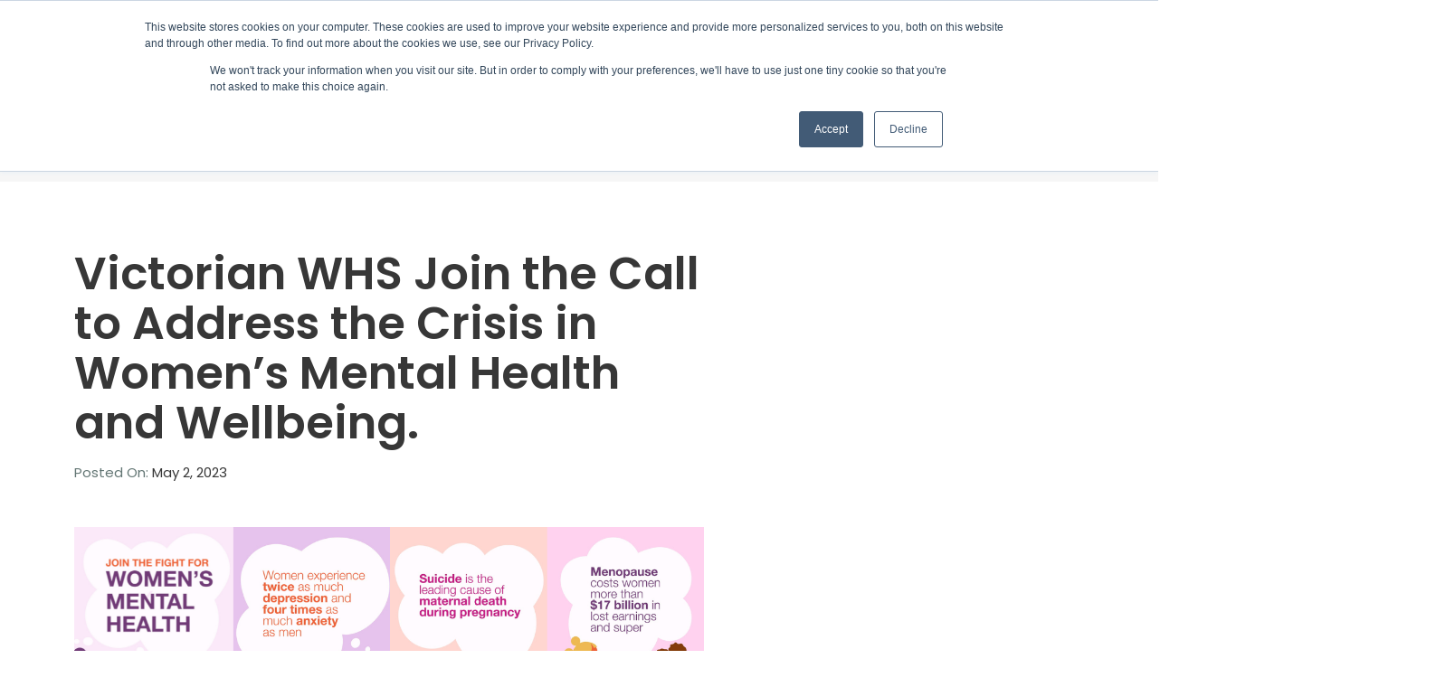

--- FILE ---
content_type: text/html; charset=UTF-8
request_url: https://gwhealth.asn.au/victorian-whs-join-the-call-to-address-the-crisis-in-womens-mental-health-and-wellbeing/
body_size: 26144
content:
<!doctype html>
<html dir="ltr" lang="en-US" prefix="og: https://ogp.me/ns#" >
<head>
    <meta charset="UTF-8" />
    <meta name="viewport" content="width=device-width, initial-scale=1" />

    <link rel="preconnect" href="https://fonts.googleapis.com">
    <link rel="preconnect" href="https://fonts.gstatic.com" crossorigin>
    
    
    <script data-minify="1" src="https://gwhealth.asn.au/wp-content/cache/min/1/872d49b404.js?ver=1767794125"></script>

	    
		<!-- All in One SEO 4.9.2 - aioseo.com -->
	<meta name="description" content="In this article: Key Statistics Who are the Women&#039;s Health Services? Who is HER Centre Australia? Gippsland Women&#039;s Health (GWH) has joined with all Women’s Health Services (WHS) across Victoria to support the ’Her Mental Health’ Campaign from the HER Centre, for a specific approach to women’s mental health, and the funding of more services," />
	<meta name="robots" content="max-image-preview:large" />
	<meta name="author" content="Comms Team"/>
	<link rel="canonical" href="https://gwhealth.asn.au/victorian-whs-join-the-call-to-address-the-crisis-in-womens-mental-health-and-wellbeing/" />
	<meta name="generator" content="All in One SEO (AIOSEO) 4.9.2" />
		<meta property="og:locale" content="en_US" />
		<meta property="og:site_name" content="Gippsland Women&#039;s Health - Shaped for Equality &amp; Respect" />
		<meta property="og:type" content="article" />
		<meta property="og:title" content="Victorian WHS Join the Call to Address the Crisis in Women’s Mental Health and Wellbeing. - Gippsland Women&#039;s Health" />
		<meta property="og:description" content="In this article: Key Statistics Who are the Women&#039;s Health Services? Who is HER Centre Australia? Gippsland Women&#039;s Health (GWH) has joined with all Women’s Health Services (WHS) across Victoria to support the ’Her Mental Health’ Campaign from the HER Centre, for a specific approach to women’s mental health, and the funding of more services," />
		<meta property="og:url" content="https://gwhealth.asn.au/victorian-whs-join-the-call-to-address-the-crisis-in-womens-mental-health-and-wellbeing/" />
		<meta property="og:image" content="https://gwhealth.asn.au/wp-content/uploads/2022/09/logo.svg" />
		<meta property="og:image:secure_url" content="https://gwhealth.asn.au/wp-content/uploads/2022/09/logo.svg" />
		<meta property="article:published_time" content="2023-05-02T06:12:33+00:00" />
		<meta property="article:modified_time" content="2023-06-16T12:49:40+00:00" />
		<meta name="twitter:card" content="summary_large_image" />
		<meta name="twitter:title" content="Victorian WHS Join the Call to Address the Crisis in Women’s Mental Health and Wellbeing. - Gippsland Women&#039;s Health" />
		<meta name="twitter:description" content="In this article: Key Statistics Who are the Women&#039;s Health Services? Who is HER Centre Australia? Gippsland Women&#039;s Health (GWH) has joined with all Women’s Health Services (WHS) across Victoria to support the ’Her Mental Health’ Campaign from the HER Centre, for a specific approach to women’s mental health, and the funding of more services," />
		<meta name="twitter:image" content="https://gwhealth.asn.au/wp-content/uploads/2022/09/logo.svg" />
		<script type="application/ld+json" class="aioseo-schema">
			{"@context":"https:\/\/schema.org","@graph":[{"@type":"BlogPosting","@id":"https:\/\/gwhealth.asn.au\/victorian-whs-join-the-call-to-address-the-crisis-in-womens-mental-health-and-wellbeing\/#blogposting","name":"Victorian WHS Join the Call to Address the Crisis in Women\u2019s Mental Health and Wellbeing. - Gippsland Women's Health","headline":"Victorian WHS Join the Call to Address the Crisis in Women\u2019s Mental Health and Wellbeing.","author":{"@id":"https:\/\/gwhealth.asn.au\/author\/samfoat\/#author"},"publisher":{"@id":"https:\/\/gwhealth.asn.au\/#organization"},"image":{"@type":"ImageObject","url":"https:\/\/gwhealth.asn.au\/wp-content\/uploads\/2023\/05\/2.png","width":1200,"height":400},"datePublished":"2023-05-02T16:12:33+10:00","dateModified":"2023-06-16T22:49:40+10:00","inLanguage":"en-US","mainEntityOfPage":{"@id":"https:\/\/gwhealth.asn.au\/victorian-whs-join-the-call-to-address-the-crisis-in-womens-mental-health-and-wellbeing\/#webpage"},"isPartOf":{"@id":"https:\/\/gwhealth.asn.au\/victorian-whs-join-the-call-to-address-the-crisis-in-womens-mental-health-and-wellbeing\/#webpage"},"articleSection":"Uncategorized, Gender Equality, Mental Health, Media Releases, mental health, Womens health services, WHS, HER mental health"},{"@type":"BreadcrumbList","@id":"https:\/\/gwhealth.asn.au\/victorian-whs-join-the-call-to-address-the-crisis-in-womens-mental-health-and-wellbeing\/#breadcrumblist","itemListElement":[{"@type":"ListItem","@id":"https:\/\/gwhealth.asn.au#listItem","position":1,"name":"Home","item":"https:\/\/gwhealth.asn.au","nextItem":{"@type":"ListItem","@id":"https:\/\/gwhealth.asn.au\/category\/uncategorized\/#listItem","name":"Uncategorized"}},{"@type":"ListItem","@id":"https:\/\/gwhealth.asn.au\/category\/uncategorized\/#listItem","position":2,"name":"Uncategorized","item":"https:\/\/gwhealth.asn.au\/category\/uncategorized\/","nextItem":{"@type":"ListItem","@id":"https:\/\/gwhealth.asn.au\/victorian-whs-join-the-call-to-address-the-crisis-in-womens-mental-health-and-wellbeing\/#listItem","name":"Victorian WHS Join the Call to Address the Crisis in Women\u2019s Mental Health and Wellbeing."},"previousItem":{"@type":"ListItem","@id":"https:\/\/gwhealth.asn.au#listItem","name":"Home"}},{"@type":"ListItem","@id":"https:\/\/gwhealth.asn.au\/victorian-whs-join-the-call-to-address-the-crisis-in-womens-mental-health-and-wellbeing\/#listItem","position":3,"name":"Victorian WHS Join the Call to Address the Crisis in Women\u2019s Mental Health and Wellbeing.","previousItem":{"@type":"ListItem","@id":"https:\/\/gwhealth.asn.au\/category\/uncategorized\/#listItem","name":"Uncategorized"}}]},{"@type":"Organization","@id":"https:\/\/gwhealth.asn.au\/#organization","name":"Gippsland Women's Health","description":"Shaped for Equality & Respect","url":"https:\/\/gwhealth.asn.au\/","logo":{"@type":"ImageObject","url":"https:\/\/gwhealth.asn.au\/wp-content\/uploads\/2024\/04\/cropped-GWH_Logo_2023_rainbow_EthicalJobs.png","@id":"https:\/\/gwhealth.asn.au\/victorian-whs-join-the-call-to-address-the-crisis-in-womens-mental-health-and-wellbeing\/#organizationLogo","width":1024,"height":388},"image":{"@id":"https:\/\/gwhealth.asn.au\/victorian-whs-join-the-call-to-address-the-crisis-in-womens-mental-health-and-wellbeing\/#organizationLogo"}},{"@type":"Person","@id":"https:\/\/gwhealth.asn.au\/author\/samfoat\/#author","url":"https:\/\/gwhealth.asn.au\/author\/samfoat\/","name":"Comms Team","image":{"@type":"ImageObject","@id":"https:\/\/gwhealth.asn.au\/victorian-whs-join-the-call-to-address-the-crisis-in-womens-mental-health-and-wellbeing\/#authorImage","url":"https:\/\/secure.gravatar.com\/avatar\/97ef43c62c8ff696a236c703fbfd1f41a1b09db31a10eb4bc12b7bc388c66c20?s=96&d=mm&r=g","width":96,"height":96,"caption":"Comms Team"}},{"@type":"WebPage","@id":"https:\/\/gwhealth.asn.au\/victorian-whs-join-the-call-to-address-the-crisis-in-womens-mental-health-and-wellbeing\/#webpage","url":"https:\/\/gwhealth.asn.au\/victorian-whs-join-the-call-to-address-the-crisis-in-womens-mental-health-and-wellbeing\/","name":"Victorian WHS Join the Call to Address the Crisis in Women\u2019s Mental Health and Wellbeing. - Gippsland Women's Health","description":"In this article: Key Statistics Who are the Women's Health Services? Who is HER Centre Australia? Gippsland Women's Health (GWH) has joined with all Women\u2019s Health Services (WHS) across Victoria to support the \u2019Her Mental Health\u2019 Campaign from the HER Centre, for a specific approach to women\u2019s mental health, and the funding of more services,","inLanguage":"en-US","isPartOf":{"@id":"https:\/\/gwhealth.asn.au\/#website"},"breadcrumb":{"@id":"https:\/\/gwhealth.asn.au\/victorian-whs-join-the-call-to-address-the-crisis-in-womens-mental-health-and-wellbeing\/#breadcrumblist"},"author":{"@id":"https:\/\/gwhealth.asn.au\/author\/samfoat\/#author"},"creator":{"@id":"https:\/\/gwhealth.asn.au\/author\/samfoat\/#author"},"image":{"@type":"ImageObject","url":"https:\/\/gwhealth.asn.au\/wp-content\/uploads\/2023\/05\/2.png","@id":"https:\/\/gwhealth.asn.au\/victorian-whs-join-the-call-to-address-the-crisis-in-womens-mental-health-and-wellbeing\/#mainImage","width":1200,"height":400},"primaryImageOfPage":{"@id":"https:\/\/gwhealth.asn.au\/victorian-whs-join-the-call-to-address-the-crisis-in-womens-mental-health-and-wellbeing\/#mainImage"},"datePublished":"2023-05-02T16:12:33+10:00","dateModified":"2023-06-16T22:49:40+10:00"},{"@type":"WebSite","@id":"https:\/\/gwhealth.asn.au\/#website","url":"https:\/\/gwhealth.asn.au\/","name":"Gippsland Women's Health","description":"Shaped for Equality & Respect","inLanguage":"en-US","publisher":{"@id":"https:\/\/gwhealth.asn.au\/#organization"}}]}
		</script>
		<!-- All in One SEO -->


	<!-- This site is optimized with the Yoast SEO plugin v26.7 - https://yoast.com/wordpress/plugins/seo/ -->
	<title>Victorian WHS Join the Call to Address the Crisis in Women’s Mental Health and Wellbeing. - Gippsland Women&#039;s Health</title>
<link data-rocket-preload as="style" href="https://fonts.googleapis.com/css2?family=Poppins:ital,wght@0,400;0,500;0,600;0,700;1,400;1,500;1,600;1,700&#038;family=Playfair+Display:ital,wght@0,400;0,500;0,600;0,700;1,400&#038;display=swap" rel="preload">
<link href="https://fonts.googleapis.com/css2?family=Poppins:ital,wght@0,400;0,500;0,600;0,700;1,400;1,500;1,600;1,700&#038;family=Playfair+Display:ital,wght@0,400;0,500;0,600;0,700;1,400&#038;display=swap" media="print" onload="this.media=&#039;all&#039;" rel="stylesheet">
<noscript data-wpr-hosted-gf-parameters=""><link rel="stylesheet" href="https://fonts.googleapis.com/css2?family=Poppins:ital,wght@0,400;0,500;0,600;0,700;1,400;1,500;1,600;1,700&#038;family=Playfair+Display:ital,wght@0,400;0,500;0,600;0,700;1,400&#038;display=swap"></noscript>
	<meta name="description" content="GWH have joined with all Victorian WHS to support the ’Her Mental Health’ Campaign, for a specific approach to women’s mental health, and the funding of more services, research, treatments and education of women’s specific mental health needs." />
	<link rel="canonical" href="https://gwhealth.asn.au/victorian-whs-join-the-call-to-address-the-crisis-in-womens-mental-health-and-wellbeing/" />
	<meta property="og:locale" content="en_US" />
	<meta property="og:type" content="article" />
	<meta property="og:title" content="Victorian WHS Join the Call to Address the Crisis in Women’s Mental Health and Wellbeing." />
	<meta property="og:description" content="GWH have joined with all Victorian WHS to support the ’Her Mental Health’ Campaign, for a specific approach to women’s mental health, and the funding of more services, research, treatments and education of women’s specific mental health needs." />
	<meta property="og:url" content="https://gwhealth.asn.au/victorian-whs-join-the-call-to-address-the-crisis-in-womens-mental-health-and-wellbeing/" />
	<meta property="og:site_name" content="Gippsland Women&#039;s Health" />
	<meta property="article:published_time" content="2023-05-02T06:12:33+00:00" />
	<meta property="article:modified_time" content="2023-06-16T12:49:40+00:00" />
	<meta property="og:image" content="https://gwhealth.asn.au/wp-content/uploads/2023/05/HER-MENTAL-HEALTH_post-2-2.jpg" />
	<meta property="og:image:width" content="1500" />
	<meta property="og:image:height" content="1875" />
	<meta property="og:image:type" content="image/jpeg" />
	<meta name="author" content="Comms Team" />
	<meta name="twitter:card" content="summary_large_image" />
	<meta name="twitter:label1" content="Written by" />
	<meta name="twitter:data1" content="Comms Team" />
	<meta name="twitter:label2" content="Est. reading time" />
	<meta name="twitter:data2" content="4 minutes" />
	<script type="application/ld+json" class="yoast-schema-graph">{"@context":"https://schema.org","@graph":[{"@type":"Article","@id":"https://gwhealth.asn.au/victorian-whs-join-the-call-to-address-the-crisis-in-womens-mental-health-and-wellbeing/#article","isPartOf":{"@id":"https://gwhealth.asn.au/victorian-whs-join-the-call-to-address-the-crisis-in-womens-mental-health-and-wellbeing/"},"author":{"name":"Comms Team","@id":"https://gwhealth.asn.au/#/schema/person/c09ec52982383ebb2d43f4672131467f"},"headline":"Victorian WHS Join the Call to Address the Crisis in Women’s Mental Health and Wellbeing.","datePublished":"2023-05-02T06:12:33+00:00","dateModified":"2023-06-16T12:49:40+00:00","mainEntityOfPage":{"@id":"https://gwhealth.asn.au/victorian-whs-join-the-call-to-address-the-crisis-in-womens-mental-health-and-wellbeing/"},"wordCount":781,"publisher":{"@id":"https://gwhealth.asn.au/#organization"},"image":{"@id":"https://gwhealth.asn.au/victorian-whs-join-the-call-to-address-the-crisis-in-womens-mental-health-and-wellbeing/#primaryimage"},"thumbnailUrl":"https://gwhealth.asn.au/wp-content/uploads/2023/05/2.png","keywords":["mental health","Womens health services","WHS","HER mental health"],"articleSection":{"1":"Gender Equality","2":"Mental Health","3":"Media Releases"},"inLanguage":"en-US"},{"@type":"WebPage","@id":"https://gwhealth.asn.au/victorian-whs-join-the-call-to-address-the-crisis-in-womens-mental-health-and-wellbeing/","url":"https://gwhealth.asn.au/victorian-whs-join-the-call-to-address-the-crisis-in-womens-mental-health-and-wellbeing/","name":"Victorian WHS Join the Call to Address the Crisis in Women’s Mental Health and Wellbeing. - Gippsland Women&#039;s Health","isPartOf":{"@id":"https://gwhealth.asn.au/#website"},"primaryImageOfPage":{"@id":"https://gwhealth.asn.au/victorian-whs-join-the-call-to-address-the-crisis-in-womens-mental-health-and-wellbeing/#primaryimage"},"image":{"@id":"https://gwhealth.asn.au/victorian-whs-join-the-call-to-address-the-crisis-in-womens-mental-health-and-wellbeing/#primaryimage"},"thumbnailUrl":"https://gwhealth.asn.au/wp-content/uploads/2023/05/2.png","datePublished":"2023-05-02T06:12:33+00:00","dateModified":"2023-06-16T12:49:40+00:00","description":"GWH have joined with all Victorian WHS to support the ’Her Mental Health’ Campaign, for a specific approach to women’s mental health, and the funding of more services, research, treatments and education of women’s specific mental health needs.","breadcrumb":{"@id":"https://gwhealth.asn.au/victorian-whs-join-the-call-to-address-the-crisis-in-womens-mental-health-and-wellbeing/#breadcrumb"},"inLanguage":"en-US","potentialAction":[{"@type":"ReadAction","target":["https://gwhealth.asn.au/victorian-whs-join-the-call-to-address-the-crisis-in-womens-mental-health-and-wellbeing/"]}]},{"@type":"ImageObject","inLanguage":"en-US","@id":"https://gwhealth.asn.au/victorian-whs-join-the-call-to-address-the-crisis-in-womens-mental-health-and-wellbeing/#primaryimage","url":"https://gwhealth.asn.au/wp-content/uploads/2023/05/2.png","contentUrl":"https://gwhealth.asn.au/wp-content/uploads/2023/05/2.png","width":1200,"height":400},{"@type":"BreadcrumbList","@id":"https://gwhealth.asn.au/victorian-whs-join-the-call-to-address-the-crisis-in-womens-mental-health-and-wellbeing/#breadcrumb","itemListElement":[{"@type":"ListItem","position":1,"name":"Home","item":"https://gwhealth.asn.au/"},{"@type":"ListItem","position":2,"name":"Victorian WHS Join the Call to Address the Crisis in Women’s Mental Health and Wellbeing."}]},{"@type":"WebSite","@id":"https://gwhealth.asn.au/#website","url":"https://gwhealth.asn.au/","name":"Gippsland Women&#039;s Health","description":"Shaped for Equality &amp; Respect","publisher":{"@id":"https://gwhealth.asn.au/#organization"},"potentialAction":[{"@type":"SearchAction","target":{"@type":"EntryPoint","urlTemplate":"https://gwhealth.asn.au/?s={search_term_string}"},"query-input":{"@type":"PropertyValueSpecification","valueRequired":true,"valueName":"search_term_string"}}],"inLanguage":"en-US"},{"@type":"Organization","@id":"https://gwhealth.asn.au/#organization","name":"Gippsland Women&#039;s Health","url":"https://gwhealth.asn.au/","logo":{"@type":"ImageObject","inLanguage":"en-US","@id":"https://gwhealth.asn.au/#/schema/logo/image/","url":"https://gwhealth.asn.au/wp-content/uploads/2024/04/cropped-GWH_Logo_2023_rainbow_EthicalJobs.png","contentUrl":"https://gwhealth.asn.au/wp-content/uploads/2024/04/cropped-GWH_Logo_2023_rainbow_EthicalJobs.png","width":1024,"height":388,"caption":"Gippsland Women&#039;s Health"},"image":{"@id":"https://gwhealth.asn.au/#/schema/logo/image/"}},{"@type":"Person","@id":"https://gwhealth.asn.au/#/schema/person/c09ec52982383ebb2d43f4672131467f","name":"Comms Team","image":{"@type":"ImageObject","inLanguage":"en-US","@id":"https://gwhealth.asn.au/#/schema/person/image/","url":"https://secure.gravatar.com/avatar/97ef43c62c8ff696a236c703fbfd1f41a1b09db31a10eb4bc12b7bc388c66c20?s=96&d=mm&r=g","contentUrl":"https://secure.gravatar.com/avatar/97ef43c62c8ff696a236c703fbfd1f41a1b09db31a10eb4bc12b7bc388c66c20?s=96&d=mm&r=g","caption":"Comms Team"},"url":"https://gwhealth.asn.au/author/samfoat/"}]}</script>
	<!-- / Yoast SEO plugin. -->


<link rel='dns-prefetch' href='//js.hs-scripts.com' />
<link rel='dns-prefetch' href='//cdnjs.cloudflare.com' />
<link href='https://fonts.gstatic.com' crossorigin rel='preconnect' />
<link rel="alternate" type="application/rss+xml" title="Gippsland Women&#039;s Health &raquo; Feed" href="https://gwhealth.asn.au/feed/" />
<link rel="alternate" type="application/rss+xml" title="Gippsland Women&#039;s Health &raquo; Comments Feed" href="https://gwhealth.asn.au/comments/feed/" />
<link rel="alternate" title="oEmbed (JSON)" type="application/json+oembed" href="https://gwhealth.asn.au/wp-json/oembed/1.0/embed?url=https%3A%2F%2Fgwhealth.asn.au%2Fvictorian-whs-join-the-call-to-address-the-crisis-in-womens-mental-health-and-wellbeing%2F" />
<link rel="alternate" title="oEmbed (XML)" type="text/xml+oembed" href="https://gwhealth.asn.au/wp-json/oembed/1.0/embed?url=https%3A%2F%2Fgwhealth.asn.au%2Fvictorian-whs-join-the-call-to-address-the-crisis-in-womens-mental-health-and-wellbeing%2F&#038;format=xml" />
		<!-- This site uses the Google Analytics by MonsterInsights plugin v9.11.1 - Using Analytics tracking - https://www.monsterinsights.com/ -->
							<script src="//www.googletagmanager.com/gtag/js?id=G-R84KKRZ7QC"  data-cfasync="false" data-wpfc-render="false" async></script>
			<script data-cfasync="false" data-wpfc-render="false">
				var mi_version = '9.11.1';
				var mi_track_user = true;
				var mi_no_track_reason = '';
								var MonsterInsightsDefaultLocations = {"page_location":"https:\/\/gwhealth.asn.au\/victorian-whs-join-the-call-to-address-the-crisis-in-womens-mental-health-and-wellbeing\/"};
								if ( typeof MonsterInsightsPrivacyGuardFilter === 'function' ) {
					var MonsterInsightsLocations = (typeof MonsterInsightsExcludeQuery === 'object') ? MonsterInsightsPrivacyGuardFilter( MonsterInsightsExcludeQuery ) : MonsterInsightsPrivacyGuardFilter( MonsterInsightsDefaultLocations );
				} else {
					var MonsterInsightsLocations = (typeof MonsterInsightsExcludeQuery === 'object') ? MonsterInsightsExcludeQuery : MonsterInsightsDefaultLocations;
				}

								var disableStrs = [
										'ga-disable-G-R84KKRZ7QC',
									];

				/* Function to detect opted out users */
				function __gtagTrackerIsOptedOut() {
					for (var index = 0; index < disableStrs.length; index++) {
						if (document.cookie.indexOf(disableStrs[index] + '=true') > -1) {
							return true;
						}
					}

					return false;
				}

				/* Disable tracking if the opt-out cookie exists. */
				if (__gtagTrackerIsOptedOut()) {
					for (var index = 0; index < disableStrs.length; index++) {
						window[disableStrs[index]] = true;
					}
				}

				/* Opt-out function */
				function __gtagTrackerOptout() {
					for (var index = 0; index < disableStrs.length; index++) {
						document.cookie = disableStrs[index] + '=true; expires=Thu, 31 Dec 2099 23:59:59 UTC; path=/';
						window[disableStrs[index]] = true;
					}
				}

				if ('undefined' === typeof gaOptout) {
					function gaOptout() {
						__gtagTrackerOptout();
					}
				}
								window.dataLayer = window.dataLayer || [];

				window.MonsterInsightsDualTracker = {
					helpers: {},
					trackers: {},
				};
				if (mi_track_user) {
					function __gtagDataLayer() {
						dataLayer.push(arguments);
					}

					function __gtagTracker(type, name, parameters) {
						if (!parameters) {
							parameters = {};
						}

						if (parameters.send_to) {
							__gtagDataLayer.apply(null, arguments);
							return;
						}

						if (type === 'event') {
														parameters.send_to = monsterinsights_frontend.v4_id;
							var hookName = name;
							if (typeof parameters['event_category'] !== 'undefined') {
								hookName = parameters['event_category'] + ':' + name;
							}

							if (typeof MonsterInsightsDualTracker.trackers[hookName] !== 'undefined') {
								MonsterInsightsDualTracker.trackers[hookName](parameters);
							} else {
								__gtagDataLayer('event', name, parameters);
							}
							
						} else {
							__gtagDataLayer.apply(null, arguments);
						}
					}

					__gtagTracker('js', new Date());
					__gtagTracker('set', {
						'developer_id.dZGIzZG': true,
											});
					if ( MonsterInsightsLocations.page_location ) {
						__gtagTracker('set', MonsterInsightsLocations);
					}
										__gtagTracker('config', 'G-R84KKRZ7QC', {"forceSSL":"true","link_attribution":"true"} );
										window.gtag = __gtagTracker;										(function () {
						/* https://developers.google.com/analytics/devguides/collection/analyticsjs/ */
						/* ga and __gaTracker compatibility shim. */
						var noopfn = function () {
							return null;
						};
						var newtracker = function () {
							return new Tracker();
						};
						var Tracker = function () {
							return null;
						};
						var p = Tracker.prototype;
						p.get = noopfn;
						p.set = noopfn;
						p.send = function () {
							var args = Array.prototype.slice.call(arguments);
							args.unshift('send');
							__gaTracker.apply(null, args);
						};
						var __gaTracker = function () {
							var len = arguments.length;
							if (len === 0) {
								return;
							}
							var f = arguments[len - 1];
							if (typeof f !== 'object' || f === null || typeof f.hitCallback !== 'function') {
								if ('send' === arguments[0]) {
									var hitConverted, hitObject = false, action;
									if ('event' === arguments[1]) {
										if ('undefined' !== typeof arguments[3]) {
											hitObject = {
												'eventAction': arguments[3],
												'eventCategory': arguments[2],
												'eventLabel': arguments[4],
												'value': arguments[5] ? arguments[5] : 1,
											}
										}
									}
									if ('pageview' === arguments[1]) {
										if ('undefined' !== typeof arguments[2]) {
											hitObject = {
												'eventAction': 'page_view',
												'page_path': arguments[2],
											}
										}
									}
									if (typeof arguments[2] === 'object') {
										hitObject = arguments[2];
									}
									if (typeof arguments[5] === 'object') {
										Object.assign(hitObject, arguments[5]);
									}
									if ('undefined' !== typeof arguments[1].hitType) {
										hitObject = arguments[1];
										if ('pageview' === hitObject.hitType) {
											hitObject.eventAction = 'page_view';
										}
									}
									if (hitObject) {
										action = 'timing' === arguments[1].hitType ? 'timing_complete' : hitObject.eventAction;
										hitConverted = mapArgs(hitObject);
										__gtagTracker('event', action, hitConverted);
									}
								}
								return;
							}

							function mapArgs(args) {
								var arg, hit = {};
								var gaMap = {
									'eventCategory': 'event_category',
									'eventAction': 'event_action',
									'eventLabel': 'event_label',
									'eventValue': 'event_value',
									'nonInteraction': 'non_interaction',
									'timingCategory': 'event_category',
									'timingVar': 'name',
									'timingValue': 'value',
									'timingLabel': 'event_label',
									'page': 'page_path',
									'location': 'page_location',
									'title': 'page_title',
									'referrer' : 'page_referrer',
								};
								for (arg in args) {
																		if (!(!args.hasOwnProperty(arg) || !gaMap.hasOwnProperty(arg))) {
										hit[gaMap[arg]] = args[arg];
									} else {
										hit[arg] = args[arg];
									}
								}
								return hit;
							}

							try {
								f.hitCallback();
							} catch (ex) {
							}
						};
						__gaTracker.create = newtracker;
						__gaTracker.getByName = newtracker;
						__gaTracker.getAll = function () {
							return [];
						};
						__gaTracker.remove = noopfn;
						__gaTracker.loaded = true;
						window['__gaTracker'] = __gaTracker;
					})();
									} else {
										console.log("");
					(function () {
						function __gtagTracker() {
							return null;
						}

						window['__gtagTracker'] = __gtagTracker;
						window['gtag'] = __gtagTracker;
					})();
									}
			</script>
							<!-- / Google Analytics by MonsterInsights -->
		<style id='wp-img-auto-sizes-contain-inline-css'>
img:is([sizes=auto i],[sizes^="auto," i]){contain-intrinsic-size:3000px 1500px}
/*# sourceURL=wp-img-auto-sizes-contain-inline-css */
</style>
<link data-minify="1" rel='stylesheet' id='formidable-css' href='https://gwhealth.asn.au/wp-content/cache/min/1/wp-content/plugins/formidable/css/formidableforms.css?ver=1767794125' media='all' />
<style id='wp-emoji-styles-inline-css'>

	img.wp-smiley, img.emoji {
		display: inline !important;
		border: none !important;
		box-shadow: none !important;
		height: 1em !important;
		width: 1em !important;
		margin: 0 0.07em !important;
		vertical-align: -0.1em !important;
		background: none !important;
		padding: 0 !important;
	}
/*# sourceURL=wp-emoji-styles-inline-css */
</style>
<style id='wp-block-library-inline-css'>
:root{--wp-block-synced-color:#7a00df;--wp-block-synced-color--rgb:122,0,223;--wp-bound-block-color:var(--wp-block-synced-color);--wp-editor-canvas-background:#ddd;--wp-admin-theme-color:#007cba;--wp-admin-theme-color--rgb:0,124,186;--wp-admin-theme-color-darker-10:#006ba1;--wp-admin-theme-color-darker-10--rgb:0,107,160.5;--wp-admin-theme-color-darker-20:#005a87;--wp-admin-theme-color-darker-20--rgb:0,90,135;--wp-admin-border-width-focus:2px}@media (min-resolution:192dpi){:root{--wp-admin-border-width-focus:1.5px}}.wp-element-button{cursor:pointer}:root .has-very-light-gray-background-color{background-color:#eee}:root .has-very-dark-gray-background-color{background-color:#313131}:root .has-very-light-gray-color{color:#eee}:root .has-very-dark-gray-color{color:#313131}:root .has-vivid-green-cyan-to-vivid-cyan-blue-gradient-background{background:linear-gradient(135deg,#00d084,#0693e3)}:root .has-purple-crush-gradient-background{background:linear-gradient(135deg,#34e2e4,#4721fb 50%,#ab1dfe)}:root .has-hazy-dawn-gradient-background{background:linear-gradient(135deg,#faaca8,#dad0ec)}:root .has-subdued-olive-gradient-background{background:linear-gradient(135deg,#fafae1,#67a671)}:root .has-atomic-cream-gradient-background{background:linear-gradient(135deg,#fdd79a,#004a59)}:root .has-nightshade-gradient-background{background:linear-gradient(135deg,#330968,#31cdcf)}:root .has-midnight-gradient-background{background:linear-gradient(135deg,#020381,#2874fc)}:root{--wp--preset--font-size--normal:16px;--wp--preset--font-size--huge:42px}.has-regular-font-size{font-size:1em}.has-larger-font-size{font-size:2.625em}.has-normal-font-size{font-size:var(--wp--preset--font-size--normal)}.has-huge-font-size{font-size:var(--wp--preset--font-size--huge)}.has-text-align-center{text-align:center}.has-text-align-left{text-align:left}.has-text-align-right{text-align:right}.has-fit-text{white-space:nowrap!important}#end-resizable-editor-section{display:none}.aligncenter{clear:both}.items-justified-left{justify-content:flex-start}.items-justified-center{justify-content:center}.items-justified-right{justify-content:flex-end}.items-justified-space-between{justify-content:space-between}.screen-reader-text{border:0;clip-path:inset(50%);height:1px;margin:-1px;overflow:hidden;padding:0;position:absolute;width:1px;word-wrap:normal!important}.screen-reader-text:focus{background-color:#ddd;clip-path:none;color:#444;display:block;font-size:1em;height:auto;left:5px;line-height:normal;padding:15px 23px 14px;text-decoration:none;top:5px;width:auto;z-index:100000}html :where(.has-border-color){border-style:solid}html :where([style*=border-top-color]){border-top-style:solid}html :where([style*=border-right-color]){border-right-style:solid}html :where([style*=border-bottom-color]){border-bottom-style:solid}html :where([style*=border-left-color]){border-left-style:solid}html :where([style*=border-width]){border-style:solid}html :where([style*=border-top-width]){border-top-style:solid}html :where([style*=border-right-width]){border-right-style:solid}html :where([style*=border-bottom-width]){border-bottom-style:solid}html :where([style*=border-left-width]){border-left-style:solid}html :where(img[class*=wp-image-]){height:auto;max-width:100%}:where(figure){margin:0 0 1em}html :where(.is-position-sticky){--wp-admin--admin-bar--position-offset:var(--wp-admin--admin-bar--height,0px)}@media screen and (max-width:600px){html :where(.is-position-sticky){--wp-admin--admin-bar--position-offset:0px}}

/*# sourceURL=wp-block-library-inline-css */
</style><style id='global-styles-inline-css'>
:root{--wp--preset--aspect-ratio--square: 1;--wp--preset--aspect-ratio--4-3: 4/3;--wp--preset--aspect-ratio--3-4: 3/4;--wp--preset--aspect-ratio--3-2: 3/2;--wp--preset--aspect-ratio--2-3: 2/3;--wp--preset--aspect-ratio--16-9: 16/9;--wp--preset--aspect-ratio--9-16: 9/16;--wp--preset--color--black: #000000;--wp--preset--color--cyan-bluish-gray: #abb8c3;--wp--preset--color--white: #FFFFFF;--wp--preset--color--pale-pink: #f78da7;--wp--preset--color--vivid-red: #cf2e2e;--wp--preset--color--luminous-vivid-orange: #ff6900;--wp--preset--color--luminous-vivid-amber: #fcb900;--wp--preset--color--light-green-cyan: #7bdcb5;--wp--preset--color--vivid-green-cyan: #00d084;--wp--preset--color--pale-cyan-blue: #8ed1fc;--wp--preset--color--vivid-cyan-blue: #0693e3;--wp--preset--color--vivid-purple: #9b51e0;--wp--preset--color--dark-gray: #28303D;--wp--preset--color--gray: #39414D;--wp--preset--color--green: #D1E4DD;--wp--preset--color--blue: #D1DFE4;--wp--preset--color--purple: #D1D1E4;--wp--preset--color--red: #E4D1D1;--wp--preset--color--orange: #E4DAD1;--wp--preset--color--yellow: #EEEADD;--wp--preset--gradient--vivid-cyan-blue-to-vivid-purple: linear-gradient(135deg,rgb(6,147,227) 0%,rgb(155,81,224) 100%);--wp--preset--gradient--light-green-cyan-to-vivid-green-cyan: linear-gradient(135deg,rgb(122,220,180) 0%,rgb(0,208,130) 100%);--wp--preset--gradient--luminous-vivid-amber-to-luminous-vivid-orange: linear-gradient(135deg,rgb(252,185,0) 0%,rgb(255,105,0) 100%);--wp--preset--gradient--luminous-vivid-orange-to-vivid-red: linear-gradient(135deg,rgb(255,105,0) 0%,rgb(207,46,46) 100%);--wp--preset--gradient--very-light-gray-to-cyan-bluish-gray: linear-gradient(135deg,rgb(238,238,238) 0%,rgb(169,184,195) 100%);--wp--preset--gradient--cool-to-warm-spectrum: linear-gradient(135deg,rgb(74,234,220) 0%,rgb(151,120,209) 20%,rgb(207,42,186) 40%,rgb(238,44,130) 60%,rgb(251,105,98) 80%,rgb(254,248,76) 100%);--wp--preset--gradient--blush-light-purple: linear-gradient(135deg,rgb(255,206,236) 0%,rgb(152,150,240) 100%);--wp--preset--gradient--blush-bordeaux: linear-gradient(135deg,rgb(254,205,165) 0%,rgb(254,45,45) 50%,rgb(107,0,62) 100%);--wp--preset--gradient--luminous-dusk: linear-gradient(135deg,rgb(255,203,112) 0%,rgb(199,81,192) 50%,rgb(65,88,208) 100%);--wp--preset--gradient--pale-ocean: linear-gradient(135deg,rgb(255,245,203) 0%,rgb(182,227,212) 50%,rgb(51,167,181) 100%);--wp--preset--gradient--electric-grass: linear-gradient(135deg,rgb(202,248,128) 0%,rgb(113,206,126) 100%);--wp--preset--gradient--midnight: linear-gradient(135deg,rgb(2,3,129) 0%,rgb(40,116,252) 100%);--wp--preset--gradient--purple-to-yellow: linear-gradient(160deg, #D1D1E4 0%, #EEEADD 100%);--wp--preset--gradient--yellow-to-purple: linear-gradient(160deg, #EEEADD 0%, #D1D1E4 100%);--wp--preset--gradient--green-to-yellow: linear-gradient(160deg, #D1E4DD 0%, #EEEADD 100%);--wp--preset--gradient--yellow-to-green: linear-gradient(160deg, #EEEADD 0%, #D1E4DD 100%);--wp--preset--gradient--red-to-yellow: linear-gradient(160deg, #E4D1D1 0%, #EEEADD 100%);--wp--preset--gradient--yellow-to-red: linear-gradient(160deg, #EEEADD 0%, #E4D1D1 100%);--wp--preset--gradient--purple-to-red: linear-gradient(160deg, #D1D1E4 0%, #E4D1D1 100%);--wp--preset--gradient--red-to-purple: linear-gradient(160deg, #E4D1D1 0%, #D1D1E4 100%);--wp--preset--font-size--small: 18px;--wp--preset--font-size--medium: 20px;--wp--preset--font-size--large: 24px;--wp--preset--font-size--x-large: 42px;--wp--preset--font-size--extra-small: 16px;--wp--preset--font-size--normal: 20px;--wp--preset--font-size--extra-large: 40px;--wp--preset--font-size--huge: 96px;--wp--preset--font-size--gigantic: 144px;--wp--preset--spacing--20: 0.44rem;--wp--preset--spacing--30: 0.67rem;--wp--preset--spacing--40: 1rem;--wp--preset--spacing--50: 1.5rem;--wp--preset--spacing--60: 2.25rem;--wp--preset--spacing--70: 3.38rem;--wp--preset--spacing--80: 5.06rem;--wp--preset--shadow--natural: 6px 6px 9px rgba(0, 0, 0, 0.2);--wp--preset--shadow--deep: 12px 12px 50px rgba(0, 0, 0, 0.4);--wp--preset--shadow--sharp: 6px 6px 0px rgba(0, 0, 0, 0.2);--wp--preset--shadow--outlined: 6px 6px 0px -3px rgb(255, 255, 255), 6px 6px rgb(0, 0, 0);--wp--preset--shadow--crisp: 6px 6px 0px rgb(0, 0, 0);}:where(.is-layout-flex){gap: 0.5em;}:where(.is-layout-grid){gap: 0.5em;}body .is-layout-flex{display: flex;}.is-layout-flex{flex-wrap: wrap;align-items: center;}.is-layout-flex > :is(*, div){margin: 0;}body .is-layout-grid{display: grid;}.is-layout-grid > :is(*, div){margin: 0;}:where(.wp-block-columns.is-layout-flex){gap: 2em;}:where(.wp-block-columns.is-layout-grid){gap: 2em;}:where(.wp-block-post-template.is-layout-flex){gap: 1.25em;}:where(.wp-block-post-template.is-layout-grid){gap: 1.25em;}.has-black-color{color: var(--wp--preset--color--black) !important;}.has-cyan-bluish-gray-color{color: var(--wp--preset--color--cyan-bluish-gray) !important;}.has-white-color{color: var(--wp--preset--color--white) !important;}.has-pale-pink-color{color: var(--wp--preset--color--pale-pink) !important;}.has-vivid-red-color{color: var(--wp--preset--color--vivid-red) !important;}.has-luminous-vivid-orange-color{color: var(--wp--preset--color--luminous-vivid-orange) !important;}.has-luminous-vivid-amber-color{color: var(--wp--preset--color--luminous-vivid-amber) !important;}.has-light-green-cyan-color{color: var(--wp--preset--color--light-green-cyan) !important;}.has-vivid-green-cyan-color{color: var(--wp--preset--color--vivid-green-cyan) !important;}.has-pale-cyan-blue-color{color: var(--wp--preset--color--pale-cyan-blue) !important;}.has-vivid-cyan-blue-color{color: var(--wp--preset--color--vivid-cyan-blue) !important;}.has-vivid-purple-color{color: var(--wp--preset--color--vivid-purple) !important;}.has-black-background-color{background-color: var(--wp--preset--color--black) !important;}.has-cyan-bluish-gray-background-color{background-color: var(--wp--preset--color--cyan-bluish-gray) !important;}.has-white-background-color{background-color: var(--wp--preset--color--white) !important;}.has-pale-pink-background-color{background-color: var(--wp--preset--color--pale-pink) !important;}.has-vivid-red-background-color{background-color: var(--wp--preset--color--vivid-red) !important;}.has-luminous-vivid-orange-background-color{background-color: var(--wp--preset--color--luminous-vivid-orange) !important;}.has-luminous-vivid-amber-background-color{background-color: var(--wp--preset--color--luminous-vivid-amber) !important;}.has-light-green-cyan-background-color{background-color: var(--wp--preset--color--light-green-cyan) !important;}.has-vivid-green-cyan-background-color{background-color: var(--wp--preset--color--vivid-green-cyan) !important;}.has-pale-cyan-blue-background-color{background-color: var(--wp--preset--color--pale-cyan-blue) !important;}.has-vivid-cyan-blue-background-color{background-color: var(--wp--preset--color--vivid-cyan-blue) !important;}.has-vivid-purple-background-color{background-color: var(--wp--preset--color--vivid-purple) !important;}.has-black-border-color{border-color: var(--wp--preset--color--black) !important;}.has-cyan-bluish-gray-border-color{border-color: var(--wp--preset--color--cyan-bluish-gray) !important;}.has-white-border-color{border-color: var(--wp--preset--color--white) !important;}.has-pale-pink-border-color{border-color: var(--wp--preset--color--pale-pink) !important;}.has-vivid-red-border-color{border-color: var(--wp--preset--color--vivid-red) !important;}.has-luminous-vivid-orange-border-color{border-color: var(--wp--preset--color--luminous-vivid-orange) !important;}.has-luminous-vivid-amber-border-color{border-color: var(--wp--preset--color--luminous-vivid-amber) !important;}.has-light-green-cyan-border-color{border-color: var(--wp--preset--color--light-green-cyan) !important;}.has-vivid-green-cyan-border-color{border-color: var(--wp--preset--color--vivid-green-cyan) !important;}.has-pale-cyan-blue-border-color{border-color: var(--wp--preset--color--pale-cyan-blue) !important;}.has-vivid-cyan-blue-border-color{border-color: var(--wp--preset--color--vivid-cyan-blue) !important;}.has-vivid-purple-border-color{border-color: var(--wp--preset--color--vivid-purple) !important;}.has-vivid-cyan-blue-to-vivid-purple-gradient-background{background: var(--wp--preset--gradient--vivid-cyan-blue-to-vivid-purple) !important;}.has-light-green-cyan-to-vivid-green-cyan-gradient-background{background: var(--wp--preset--gradient--light-green-cyan-to-vivid-green-cyan) !important;}.has-luminous-vivid-amber-to-luminous-vivid-orange-gradient-background{background: var(--wp--preset--gradient--luminous-vivid-amber-to-luminous-vivid-orange) !important;}.has-luminous-vivid-orange-to-vivid-red-gradient-background{background: var(--wp--preset--gradient--luminous-vivid-orange-to-vivid-red) !important;}.has-very-light-gray-to-cyan-bluish-gray-gradient-background{background: var(--wp--preset--gradient--very-light-gray-to-cyan-bluish-gray) !important;}.has-cool-to-warm-spectrum-gradient-background{background: var(--wp--preset--gradient--cool-to-warm-spectrum) !important;}.has-blush-light-purple-gradient-background{background: var(--wp--preset--gradient--blush-light-purple) !important;}.has-blush-bordeaux-gradient-background{background: var(--wp--preset--gradient--blush-bordeaux) !important;}.has-luminous-dusk-gradient-background{background: var(--wp--preset--gradient--luminous-dusk) !important;}.has-pale-ocean-gradient-background{background: var(--wp--preset--gradient--pale-ocean) !important;}.has-electric-grass-gradient-background{background: var(--wp--preset--gradient--electric-grass) !important;}.has-midnight-gradient-background{background: var(--wp--preset--gradient--midnight) !important;}.has-small-font-size{font-size: var(--wp--preset--font-size--small) !important;}.has-medium-font-size{font-size: var(--wp--preset--font-size--medium) !important;}.has-large-font-size{font-size: var(--wp--preset--font-size--large) !important;}.has-x-large-font-size{font-size: var(--wp--preset--font-size--x-large) !important;}
/*# sourceURL=global-styles-inline-css */
</style>

<style id='classic-theme-styles-inline-css'>
/*! This file is auto-generated */
.wp-block-button__link{color:#fff;background-color:#32373c;border-radius:9999px;box-shadow:none;text-decoration:none;padding:calc(.667em + 2px) calc(1.333em + 2px);font-size:1.125em}.wp-block-file__button{background:#32373c;color:#fff;text-decoration:none}
/*# sourceURL=/wp-includes/css/classic-themes.min.css */
</style>
<link data-minify="1" rel='stylesheet' id='custom-css-css' href='https://gwhealth.asn.au/wp-content/cache/min/1/wp-content/themes/gwh/assets/css/style.css?ver=1767794125' media='all' />
<link data-minify="1" rel='stylesheet' id='2024-css-css' href='https://gwhealth.asn.au/wp-content/cache/min/1/wp-content/themes/gwh/assets/css/new2024.css?ver=1767794125' media='all' />
<script src="https://gwhealth.asn.au/wp-includes/js/jquery/jquery.min.js?ver=3.7.1" id="jquery-core-js"></script>
<script src="https://gwhealth.asn.au/wp-includes/js/jquery/jquery-migrate.min.js?ver=3.4.1" id="jquery-migrate-js"></script>
<script data-minify="1" src="https://gwhealth.asn.au/wp-content/cache/min/1/wp-content/plugins/google-analytics-for-wordpress/assets/js/frontend-gtag.js?ver=1767794125" id="monsterinsights-frontend-script-js" async data-wp-strategy="async"></script>
<script data-cfasync="false" data-wpfc-render="false" id='monsterinsights-frontend-script-js-extra'>var monsterinsights_frontend = {"js_events_tracking":"true","download_extensions":"doc,pdf,ppt,zip,xls,docx,pptx,xlsx","inbound_paths":"[{\"path\":\"\\\/go\\\/\",\"label\":\"affiliate\"},{\"path\":\"\\\/recommend\\\/\",\"label\":\"affiliate\"}]","home_url":"https:\/\/gwhealth.asn.au","hash_tracking":"false","v4_id":"G-R84KKRZ7QC"};</script>
<link rel="https://api.w.org/" href="https://gwhealth.asn.au/wp-json/" /><link rel="alternate" title="JSON" type="application/json" href="https://gwhealth.asn.au/wp-json/wp/v2/posts/1377" /><link rel="EditURI" type="application/rsd+xml" title="RSD" href="https://gwhealth.asn.au/xmlrpc.php?rsd" />
<meta name="generator" content="WordPress 6.9" />
<link rel='shortlink' href='https://gwhealth.asn.au/?p=1377' />
			<!-- DO NOT COPY THIS SNIPPET! Start of Page Analytics Tracking for HubSpot WordPress plugin v11.3.33-->
			<script class="hsq-set-content-id" data-content-id="blog-post">
				var _hsq = _hsq || [];
				_hsq.push(["setContentType", "blog-post"]);
			</script>
			<!-- DO NOT COPY THIS SNIPPET! End of Page Analytics Tracking for HubSpot WordPress plugin -->
			<script>document.documentElement.className += " js";</script>
<link rel="icon" href="https://gwhealth.asn.au/wp-content/uploads/2023/03/cropped-favicon-32x32.png" sizes="32x32" />
<link rel="icon" href="https://gwhealth.asn.au/wp-content/uploads/2023/03/cropped-favicon-192x192.png" sizes="192x192" />
<link rel="apple-touch-icon" href="https://gwhealth.asn.au/wp-content/uploads/2023/03/cropped-favicon-180x180.png" />
<meta name="msapplication-TileImage" content="https://gwhealth.asn.au/wp-content/uploads/2023/03/cropped-favicon-270x270.png" />
		<style id="wp-custom-css">
			.section-blog-content ul,
.section-blog-content ol {
    list-style: disc;
    padding-left: 2em;
    color: #637674;
}
.gform_wrapper .top_label .gfield_label {
    font-family: "Poppins", sans-serif;
    font-weight: 500;
    font-size: 14px;
    text-transform: uppercase;
    color: #637674;
    display: block;
}
body .gform_wrapper ul li.gfield {
    margin-top: 30px !important;
}
.gform_wrapper .gform_footer input[type=submit] {
	font-weight: 600;
	padding: 10px 30px;
	border: 1px solid #FD960F;
	font-size: 16px;
	color: #fff;
	border-radius: 0;
	text-transform: uppercase;
	background-color: #FD960F;
	min-width: 210px;
}
.gform_wrapper li.gfield.gf_list_2col ul.gfield_radio li label {
    font-family: "Poppins", sans-serif;
    font-weight: 500 !important;
    font-size: 14px;
    text-transform: uppercase;
    color: #637674;
    display: inline-block;
    z-index: 5;
    width: 100%;
	  padding: 10px 10px;
		margin-left: 0;
}
.choose-type-membership {
    padding: 0 !important;
}
.gform_wrapper  input[type=radio]:checked ~ label {
    border: 2px solid #fd970f;
}
.gform_wrapper .choose-type-membership input[type=checkbox]:checked + label:after, .gform_wrapper  .choose-type-membership input[type=radio]:checked + label:after {
    left: 16px;
	top: 21px; }

.form-become-a-member_wrapper .checkbox-custom label.gfield_consent_label:after {
	top: 15px !important; 
}

.gform_wrapper li.hidden_label input {
    margin-top: 0 !important;
}
.gform_wrapper *::placeholder { color: #BCBCBC;}
.gform_wrapper *::-webkit-input-placeholder {  color: #BDBDBD;}
 .gform_wrapper *:-ms-input-placeholder {   color: #BDBDBD;}

.gform_wrapper .top_label li.gfield.gf_left_half div:not(.ginput_container_date) select.large {
	color: #BDBDBD;
}
li#field_1_15 label {
    font-family: "Poppins", sans-serif;
    font-weight: 500;
    font-size: 14px;
    text-transform: uppercase;
    color: #637674;
}
li#field_1_10 {
    margin-top: 10px !important;
}
.gform_footer.top_label {
    text-align: right;
}
.section.section-vision-global h4,
.item-blog h5,
.grid--holder h3,
.grid-col-content h5,
.grid-col-content h5 a {
    color: #373737;
}
.post-type-archive-resources .search-form,
.tax-resources_category .search-form{
	padding: 1em;
	border: 3px solid #fd970f;
	display: none !important;
}
.resources-terms-lists {
    margin-top: 1em;
}
.resources-terms-lists ul {
    display: flex;
    flex-wrap: wrap;
}
.resources-terms-lists li {
    background-color: #fd970f;
    margin: 2px;
    border-radius: 25px;
    transition: 0.2s;
}
.resources-terms-lists li a {
    padding: 13px 20px;
    display: inline-block;
    color: #FFF;
    font-size: 15px;
}
.resources-terms-lists li.active , .resources-terms-lists li:hover{
    background-color: #ffb552;
}
.our-role-text img {
    max-width: 350px;
}
.section-vision.section-viewport .about-vision-bg img {
    max-height: 529px;
    overflow: hidden;
    object-fit: cover;
    object-position: bottom;
}
.role-list .role-icon {
	    max-height: 68px;
}
.role-list .role-text {
    min-height: 163px;
}
.role-list .role-text p {
    line-height: initial;
}


@media (max-width: 767px) {
	.section-member-intro .img-wrap {
    height: 500px;
	}
}

@media (min-width: 1025px) {
  body{
    max-height: 100vh;
    overflow: hidden;
    margin-top: -2px;
  }
}

.has-scroll-smooth body {
  overflow: hidden;
  max-height: max-content; 
  margin-top: 0px;
}

.footer .footer-bottom .img-wrap p{
	margin-top: 8px;
}
.banner-home .banner-img{
	bottom: 0!important;
}

.splash-body-left .card-c p {
    display: none;
}

.ngg-imagebrowser > h3 {
  display: none !important;
}
.ngg-imagebrowser.default-view {
    margin-top: 0 !important;
}

.page-template-template-become-a-member form#gform_1 li#field_1_3 ul li {
    width: 100%;
}
.general-text .img-hover {
    display: inline-block;
}
.general-text .img-hover:hover {
    opacity: .6;
}
.checkbox-custom .frm_radio input[type=radio] {
	background: white;
	border: 2px solid #637674;
	width: 21px !important;
	height: 21px !important;
	border-radius: 0;
	opacity: 1;
}
.frm_forms.with_frm_style .frm_fields_container .frm_radio input[type=radio]:not([disabled]):checked, .frm_forms.with_frm_style .frm_fields_container .frm_scale input[type=radio]:not([disabled]):checked, .frm_forms.with_frm_style .frm_fields_container .frm_checkbox input[type=checkbox]:not([disabled]):checked {
    border-color: #637674 !important;
}
.checkbox-custom input[type=checkbox]:checked:before, .checkbox-custom input[type=radio]:checked:before {
    background: #FD960F;
    border-color: #FD960F;
    width: 100%;
    height: 100%;
    border-radius: 0;
    margin: 0;
}
.with_frm_style .frm_primary_label,
.with_frm_style .frm_radio label, .with_frm_style .frm_checkbox label {
	font-family: "Poppins", sans-serif;
	font-weight: 500;
	font-size: 14px;
	text-transform: uppercase;
	color: #637674;
	display: inline-block;
	line-height: 1.3;
	clear: both;
	height: 41px;
}
.with_frm_style .vertical_radio .frm_checkbox label, .with_frm_style .vertical_radio .frm_radio label {
    height: initial;
}
.with_frm_style input[type=text], .with_frm_style input[type=password], .with_frm_style input[type=email], .with_frm_style input[type=number], .with_frm_style input[type=url], .with_frm_style input[type=tel], .with_frm_style input[type=phone], .with_frm_style input[type=search], .with_frm_style select, .with_frm_style textarea, .frm_form_fields_style, .with_frm_style .frm_scroll_box .frm_opt_container, .frm_form_fields_active_style, .frm_form_fields_error_style, .with_frm_style .frm-card-element.StripeElement, .with_frm_style .frm_slimselect.ss-main {
    -webkit-border-radius: 0;
    -moz-border-radius: 0;
    border-radius: 0;
    border: none;
    border-bottom: 2px solid #373737;
    font-weight: 400;
    font-size: 23px;
    color: #BDBDBD;
    font-family: "Poppins", sans-serif;
    padding: 0;
    font-size: 19px;
    background-color: transparent !important;
}

.frm_style_formidable-style.with_frm_style .frm_compact .frm_dropzone.dz-clickable .dz-message, .frm_style_formidable-style.with_frm_style input[type=submit], .frm_style_formidable-style.with_frm_style .frm_submit input[type=button], .frm_style_formidable-style.with_frm_style .frm_submit button, .frm_form_submit_style, .frm_style_formidable-style.with_frm_style .frm-edit-page-btn {
    font-weight: 600;
    padding: 10px 30px;
    border: 1px solid #FD960F;
    font-size: 16px;
    color: #fff;
    border-radius: 0;
    text-transform: uppercase;
    background-color: #FD960F;
    min-width: 210px;
}
.with_frm_style .frm_submit.frm_flex {
	float: right;
}
.frm_style_formidable-style.with_frm_style .frm-edit-page-btn:hover, .frm_style_formidable-style.with_frm_style input[type=submit]:hover, .frm_style_formidable-style.with_frm_style .frm_submit input[type=button]:hover, .frm_style_formidable-style.with_frm_style .frm_submit button:hover {
    background: #373737;
    border-color: #373737;
}

.mt-20 {
	margin-top: 20px;
}

@media (max-width: 1800px) {
	.splash-body-left .card-c h5, .splash-body-left .card-c .h5 {
		margin-bottom: 0;
	}
	.splash-body-sub-h {
		margin-bottom: 1rem;
	}
	.splash-body h3, .splash-body .h3 {
		font-size: 2.8vw;
	}
}
@media (max-height: 1050px) {
	.splash-body-left, .splash-body-right {
		padding: 4rem 2vw;
		padding-top: 8rem;
	}
}

@media(max-height: 900px) {
	.splash-body-left, .splash-body-right {
		zoom: 85%;
	}
}

.shire-field label {
	display: none !important;
}

.address-field {
	margin-bottom: 0 !important;
}

.custom-video-wrapper {
	display: table;
	margin: auto;
}
.custom-video-wrapper iframe, 
.custom-video-wrapper video,
.custom-video-wrapper .wp-video{
    width: 800px !important;
    height: 450px !important;
    max-width: 100%; 
}

@media (max-width: 1024px) {
    .mobile-navigation .btn.get-away, .mobile-navigation .mobile-nav .mobile-nav-content ul li.btn-primary a.get-away, .mobile-nav .mobile-nav-content ul li.btn-primary .mobile-navigation a.get-away {
        display: block;
    }
}		</style>
		<meta name="generator" content="WP Rocket 3.20.3" data-wpr-features="wpr_minify_js wpr_minify_css wpr_preload_links wpr_desktop" /></head>

<body data-rsssl=1 class="wp-singular post-template-default single single-post postid-1377 single-format-standard wp-custom-logo wp-embed-responsive wp-theme-gwh is-light-theme no-js singular has-main-navigation">




<div data-rocket-location-hash="1a636485dda0fb31cdcae0b3b9dc089f" class="mobile-navigation">

    <div data-rocket-location-hash="2ec8a884ec409727fa78c2b7bdefd976" class="container-fluid">
		
		<div data-rocket-location-hash="8776b8662aea70199bcb342f8639cb07" id="hamburger-menu" class="hamburger-menu">
            <div>
                <span></span>
                <span></span>
            </div>
        </div>

	    <a class="navbar-brand" href="https://gwhealth.asn.au/">
            <img src="https://gwhealth.asn.au/wp-content/uploads/2024/04/GWH-Logo-Working-File-SGV-APR-2024.svg" alt="Logo">
    </a>
        <button class="btn btn-primary get-away"><span>Quick</span> Exit <span><img src="https://gwhealth.asn.au/wp-content/themes/gwh/assets/images/close.svg"></span></button>
		
		
    </div>

</div>


<div data-rocket-location-hash="be051537013ca387c46832cb06c04b2e" class="mobile-nav" style="visibility: hidden">
    <div data-rocket-location-hash="735f61da65e8d317df4da7d31b4a57d5" class="mobile-nav-content">
        
        <div data-rocket-location-hash="d594e04972536a8c5fff16e59b72e70f" class="mobile-nav-primary">
            <ul id="menu-main-menu" class="navbar-nav align-items-center" itemscope itemtype="http://www.schema.org/SiteNavigationElement"><li  id="menu-item-22" class="menu-item menu-item-type-post_type menu-item-object-page menu-item-has-children dropdown menu-item-22 nav-item"><a href="https://gwhealth.asn.au/about-gwh/" data-toggle="dropdown" aria-haspopup="true" aria-expanded="false" class="dropdown-toggle nav-link" id="menu-item-dropdown-22"><span itemprop="name">About GWH</span><span class="icon-angle-down"></span></a>
<ul class="dropdown-menu" aria-labelledby="menu-item-dropdown-22">
	<li  id="menu-item-412" class="menu-item menu-item-type-post_type menu-item-object-page menu-item-412 nav-item"><a itemprop="url" href="https://gwhealth.asn.au/become-a-member/" class="dropdown-item"><span itemprop="name">Become a Member</span></a></li>
	<li  id="menu-item-414" class="menu-item menu-item-type-post_type menu-item-object-page menu-item-414 nav-item"><a itemprop="url" href="https://gwhealth.asn.au/our-board/" class="dropdown-item"><span itemprop="name">Our Board</span></a></li>
	<li  id="menu-item-415" class="menu-item menu-item-type-post_type menu-item-object-page menu-item-415 nav-item"><a itemprop="url" href="https://gwhealth.asn.au/our-team/" class="dropdown-item"><span itemprop="name">Our Team</span></a></li>
	<li  id="menu-item-2731" class="menu-item menu-item-type-taxonomy menu-item-object-resources_category menu-item-2731 nav-item"><a itemprop="url" href="https://gwhealth.asn.au/resources_category/annual-reports/" class="dropdown-item"><span itemprop="name">Annual Reports and Report Cards</span></a></li>
	<li  id="menu-item-413" class="menu-item menu-item-type-post_type menu-item-object-page menu-item-413 nav-item"><a itemprop="url" href="https://gwhealth.asn.au/careers/" class="dropdown-item"><span itemprop="name">Careers</span></a></li>
</ul>
</li>
<li  id="menu-item-3557" class="menu-item menu-item-type-custom menu-item-object-custom menu-item-has-children dropdown menu-item-3557 nav-item"><a href="#" data-toggle="dropdown" aria-haspopup="true" aria-expanded="false" class="dropdown-toggle nav-link" id="menu-item-dropdown-3557"><span itemprop="name">Our Work</span><span class="icon-angle-down"></span></a>
<ul class="dropdown-menu" aria-labelledby="menu-item-dropdown-3557">
	<li  id="menu-item-513" class="menu-item menu-item-type-post_type menu-item-object-our-work menu-item-has-children dropdown menu-item-513 nav-item"><a itemprop="url" href="https://gwhealth.asn.au/our-work/gender-equity/" class="dropdown-item"><span itemprop="name">Gender Equity</span><span class="icon-angle-down"></span></a>
	<ul class="dropdown-menu" aria-labelledby="menu-item-dropdown-3557">
		<li  id="menu-item-3754" class="menu-item menu-item-type-post_type menu-item-object-page menu-item-3754 nav-item"><a itemprop="url" href="https://gwhealth.asn.au/iwd/" class="dropdown-item"><span itemprop="name">International Women’s Day</span></a></li>
	</ul>
</li>
	<li  id="menu-item-420" class="menu-item menu-item-type-post_type menu-item-object-our-work menu-item-has-children dropdown menu-item-420 nav-item"><a itemprop="url" href="https://gwhealth.asn.au/our-work/ending-violence-against-women/" class="dropdown-item"><span itemprop="name">Ending Gendered Violence</span><span class="icon-angle-down"></span></a>
	<ul class="dropdown-menu" aria-labelledby="menu-item-dropdown-3557">
		<li  id="menu-item-3373" class="menu-item menu-item-type-post_type menu-item-object-page menu-item-3373 nav-item"><a itemprop="url" href="https://gwhealth.asn.au/lets-chat-gippsland/" class="dropdown-item"><span itemprop="name">16 Days of Activism</span></a></li>
		<li  id="menu-item-4128" class="menu-item menu-item-type-custom menu-item-object-custom menu-item-4128 nav-item"><a itemprop="url" href="https://stoptechabuse.au/" class="dropdown-item"><span itemprop="name">Stop Tech Abuse</span></a></li>
		<li  id="menu-item-4017" class="menu-item menu-item-type-post_type menu-item-object-page menu-item-4017 nav-item"><a itemprop="url" href="https://gwhealth.asn.au/respectful-gippsland/" class="dropdown-item"><span itemprop="name">Respectful Gippsland</span></a></li>
	</ul>
</li>
	<li  id="menu-item-422" class="menu-item menu-item-type-post_type menu-item-object-our-work menu-item-has-children dropdown menu-item-422 nav-item"><a itemprop="url" href="https://gwhealth.asn.au/our-work/sexual-and-reproductive-health/" class="dropdown-item"><span itemprop="name">Sexual &#038; Reproductive Health</span><span class="icon-angle-down"></span></a>
	<ul class="dropdown-menu" aria-labelledby="menu-item-dropdown-3557">
		<li  id="menu-item-3839" class="menu-item menu-item-type-post_type menu-item-object-page menu-item-3839 nav-item"><a itemprop="url" href="https://gwhealth.asn.au/are-you-covered-magazine/" class="dropdown-item"><span itemprop="name">Are You Covered Magazine</span></a></li>
	</ul>
</li>
	<li  id="menu-item-3527" class="menu-item menu-item-type-post_type menu-item-object-page menu-item-has-children dropdown menu-item-3527 nav-item"><a itemprop="url" href="https://gwhealth.asn.au/major-projects/" class="dropdown-item"><span itemprop="name">Major Projects</span><span class="icon-angle-down"></span></a>
	<ul class="dropdown-menu" aria-labelledby="menu-item-dropdown-3557">
		<li  id="menu-item-2418" class="menu-item menu-item-type-post_type menu-item-object-page menu-item-has-children dropdown menu-item-2418 nav-item"><a itemprop="url" href="https://gwhealth.asn.au/our-equal-local-government/" class="dropdown-item"><span itemprop="name">Our Equal Local Government</span><span class="icon-angle-down"></span></a>
		<ul class="dropdown-menu" aria-labelledby="menu-item-dropdown-3557">
			<li  id="menu-item-3925" class="menu-item menu-item-type-post_type menu-item-object-page menu-item-3925 nav-item"><a itemprop="url" href="https://gwhealth.asn.au/oelg-campaign-2025/" class="dropdown-item"><span itemprop="name">Our Equal Local Government Campaign 2025</span></a></li>
		</ul>
</li>
		<li  id="menu-item-3528" class="menu-item menu-item-type-post_type menu-item-object-page menu-item-3528 nav-item"><a itemprop="url" href="https://gwhealth.asn.au/women-in-energy/" class="dropdown-item"><span itemprop="name">Women In Energy</span></a></li>
		<li  id="menu-item-3529" class="menu-item menu-item-type-post_type menu-item-object-page menu-item-3529 nav-item"><a itemprop="url" href="https://gwhealth.asn.au/eaware/" class="dropdown-item"><span itemprop="name">eAware</span></a></li>
	</ul>
</li>
	<li  id="menu-item-3369" class="menu-item menu-item-type-post_type menu-item-object-page menu-item-3369 nav-item"><a itemprop="url" href="https://gwhealth.asn.au/past-projects/" class="dropdown-item"><span itemprop="name">Past Projects</span></a></li>
</ul>
</li>
<li  id="menu-item-29" class="menu-item menu-item-type-post_type menu-item-object-page menu-item-has-children dropdown menu-item-29 nav-item"><a href="https://gwhealth.asn.au/services-and-partners/" data-toggle="dropdown" aria-haspopup="true" aria-expanded="false" class="dropdown-toggle nav-link" id="menu-item-dropdown-29"><span itemprop="name">Service Directory</span><span class="icon-angle-down"></span></a>
<ul class="dropdown-menu" aria-labelledby="menu-item-dropdown-29">
	<li  id="menu-item-1542" class="menu-item menu-item-type-post_type menu-item-object-page menu-item-1542 nav-item"><a itemprop="url" href="https://gwhealth.asn.au/services-and-partners/find-help/" class="dropdown-item"><span itemprop="name">Find Help</span></a></li>
	<li  id="menu-item-425" class="menu-item menu-item-type-post_type menu-item-object-page menu-item-425 nav-item"><a itemprop="url" href="https://gwhealth.asn.au/gippsland-family-violence-alliance/" class="dropdown-item"><span itemprop="name">Gippsland Family Violence Alliance</span></a></li>
</ul>
</li>
</ul>			
			<ul id="menu-main-menu-2" class="navbar-nav navbar-nav-right" itemscope itemtype="http://www.schema.org/SiteNavigationElement"><li  id="menu-item-1036" class="menu-item menu-item-type-custom menu-item-object-custom menu-item-has-children dropdown menu-item-1036 nav-item"><a href="#" data-toggle="dropdown" aria-haspopup="true" aria-expanded="false" class="dropdown-toggle nav-link" id="menu-item-dropdown-1036"><span itemprop="name">Training &#038; Events</span><span class="icon-angle-down"></span></a>
<ul class="dropdown-menu" aria-labelledby="menu-item-dropdown-1036">
	<li  id="menu-item-436" class="menu-item menu-item-type-post_type menu-item-object-page menu-item-436 nav-item"><a itemprop="url" href="https://gwhealth.asn.au/upcoming-workshops/" class="dropdown-item"><span itemprop="name">Training &#038; Workshops</span></a></li>
	<li  id="menu-item-910" class="menu-item menu-item-type-custom menu-item-object-custom menu-item-910 nav-item"><a itemprop="url" href="/events" class="dropdown-item"><span itemprop="name">Events</span></a></li>
</ul>
</li>
<li  id="menu-item-439" class="menu-item menu-item-type-custom menu-item-object-custom menu-item-has-children dropdown menu-item-439 nav-item"><a href="#" data-toggle="dropdown" aria-haspopup="true" aria-expanded="false" class="dropdown-toggle nav-link" id="menu-item-dropdown-439"><span itemprop="name">Resources</span><span class="icon-angle-down"></span></a>
<ul class="dropdown-menu" aria-labelledby="menu-item-dropdown-439">
	<li  id="menu-item-4286" class="menu-item menu-item-type-post_type menu-item-object-page menu-item-4286 nav-item"><a itemprop="url" href="https://gwhealth.asn.au/hwhg2025/" class="dropdown-item"><span itemprop="name">Healthy Women, Healthy Gippsland 2025 Report</span></a></li>
	<li  id="menu-item-431" class="menu-item menu-item-type-post_type menu-item-object-page menu-item-431 nav-item"><a itemprop="url" href="https://gwhealth.asn.au/articles/" class="dropdown-item"><span itemprop="name">Media Releases and Articles</span></a></li>
	<li  id="menu-item-432" class="menu-item menu-item-type-post_type menu-item-object-page menu-item-432 nav-item"><a itemprop="url" href="https://gwhealth.asn.au/educational-videos/" class="dropdown-item"><span itemprop="name">Educational Videos</span></a></li>
	<li  id="menu-item-1035" class="menu-item menu-item-type-post_type_archive menu-item-object-resources menu-item-1035 nav-item"><a itemprop="url" href="https://gwhealth.asn.au/resources/" class="dropdown-item"><span itemprop="name">Resources</span></a></li>
	<li  id="menu-item-433" class="menu-item menu-item-type-post_type menu-item-object-page menu-item-433 nav-item"><a itemprop="url" href="https://gwhealth.asn.au/glossary/" class="dropdown-item"><span itemprop="name">Glossary of Terms</span></a></li>
</ul>
</li>
<li  id="menu-item-174" class="menu-item menu-item-type-post_type menu-item-object-page menu-item-174 nav-item"><a itemprop="url" href="https://gwhealth.asn.au/contact/" class="nav-link"><span itemprop="name">Contact</span></a></li>
</ul>        </div>
        <div data-rocket-location-hash="108ddb1fa4c274f6ffab298658a9abfa" class="mobile-nav-secondary">
            <div class="menu-list">
                                    
                                <div class="menu-item menu-item1">
                                                                        <ul>
                                                                                                                                    <li class="  ">

                                                                                                                                                                         <a href="/become-a-member/"  class="" target="">Become a member</a>
                                                                                                               

                                                                                                    </li>
                                                                                            <li class=" dropdown  ">

                                                                                                                                                                         <a href="https://gwhealth.asn.au/our-work/"  class="" target="">I am Interested In…</a>
                                                                                                               

                                                                                                            <div class="dropdown-content">
                                                            <div data-rocket-location-hash="bdffcddcf51de3b226fa36f640ea60c2" class="container-fluid">
                                                                <div class="row">
                                                                    <div class=" col-md-7  ">
                                                                        <div class="content-menu">
                                                                            <h2>I am Interested In<span class="text-orange">&#8230;</span></h2>
<ul>
<li><a href="/our-work/ending-violence-against-women/">Ending Gendered Violence</a></li>
<li><a href="/our-work/sexual-and-reproductive-health/">Sexual &amp; Reproductive Health</a></li>
<li><a href="/our-work/gender-equality/">Gender Equality</a></li>
</ul>
                                                                        </div>
                                                                    </div>
                                                                                                                                            <div class="col-md-5">
                                                                            <div class="img-wrap bg" style="background-image: url('https://gwhealth.asn.au/wp-content/uploads/2022/09/iaminterestin-bg.jpg');"></div>
                                                                        </div>
                                                                                                                                    </div>
                                                            </div>
                                                        </div>
                                                                                                    </li>
                                                                                            <li class=" dropdown nav-item-search ">

                                                                                                                                                                         <a href="#"  class="" target="">Search <span class="icon-search"></span></a>
                                                                                                               

                                                                                                            <div class="dropdown-content">
                                                            <div class="container-fluid">
                                                                <div class="row">
                                                                    <div class=" col-md-12 ">
                                                                        <div class="content-menu">
                                                                            <div class="input-search-lg">
</div>
                                                                        </div>
                                                                    </div>
                                                                                                                                    </div>
                                                            </div>
                                                        </div>
                                                                                                    </li>
                                                                                                                        </ul>
                                </div>
                                
                    
                                <div class="menu-item menu-item2">
                                                                             <a href="/find-help/">Find help <img src="/wp-content/themes/gwh/assets/images/help.svg"></a>                                                                        <ul>
                                                                            </ul>
                                </div>
                                
                    
                                <div class="menu-item menu-item3">
                                                                            <button class="btn btn-primary get-away">Quick Exit <img src="/wp-content/themes/gwh/assets/images/close.svg"></button>                                                                        <ul>
                                                                            </ul>
                                </div>
                                
                                    				<a  href="http://portal.gwhealth.asn.au/#/" class="navbar-portal my-auto  d-block mw-100 py-3 px-2 text-center" target="_blank" style="background: #fff;">
                                            <img src="https://gwhealth.asn.au/wp-content/uploads/2023/11/logo-portal-black.svg" class="img-svg" alt="Portal Logo" width="100" height="auto" >
                                    </a>
            </div>
        </div>
    </div>
</div>

<div class="nav-mobile-overlay"></div>

<header data-rocket-location-hash="5f163acbb40d9e90bb899fead8a93344" class="main-header">
    <div data-rocket-location-hash="438fb42a2b9305e8e34661fc2416f954" class="header-strip">
        <div class="container-fluid">
            <div class="content-left  d-flex">
				<a  href="http://portal.gwhealth.asn.au/#/" class="navbar-portal my-auto me-3" target="_blank">
                                            <img src="https://gwhealth.asn.au/wp-content/uploads/2023/11/logo-portal-black.svg" class="img-svg" alt="Portal Logo">
                                    </a>
                
                    <ul class="social-media">
                                                <li>
                            <a href="https://www.facebook.com/gippslandwomenshealth" target="_blank">
                                                                    <span class="fa fa-facebook"></span>
                                                            </a>
                        </li>
                                                <li>
                            <a href="https://www.youtube.com/@gippslandwomenshealth" target="_blank">
                                                                    <span class="fa fa-youtube-play"></span>
                                                            </a>
                        </li>
                                                <li>
                            <a href="https://www.instagram.com/gippslandwomenshealth/" target="_blank">
                                                                    <span class="fa fa-instagram"></span>
                                                            </a>
                        </li>
                                                <li>
                            <a href="https://www.linkedin.com/company/gippsland-women's-health/" target="_blank">
                                                                    <span class="fa fa-linkedin"></span>
                                                            </a>
                        </li>
                                            </ul>
                            </div>

            <div class="content-right">
                <div class="menu-list">
                                            
                                    <div class="menu-item menu-item1">
                                                                                <ul>
                                                                                                                                                <li class="  ">

                                                                                                                                                                                     <a href="/become-a-member/"  class="" target="">Become a member</a>
                                                                                                                       

                                                                                                            </li>
                                                                                                    <li class=" dropdown  ">

                                                                                                                                                                                     <a href="https://gwhealth.asn.au/our-work/"  class="" target="">I am Interested In…</a>
                                                                                                                       

                                                                                                                    <div class="dropdown-content">
                                                                <div class="container-fluid">
                                                                    <div class="row">
                                                                        <div class=" col-md-7  ">
                                                                            <div class="content-menu">
                                                                                <h2>I am Interested In<span class="text-orange">&#8230;</span></h2>
<ul>
<li><a href="/our-work/ending-violence-against-women/">Ending Gendered Violence</a></li>
<li><a href="/our-work/sexual-and-reproductive-health/">Sexual &amp; Reproductive Health</a></li>
<li><a href="/our-work/gender-equality/">Gender Equality</a></li>
</ul>
                                                                            </div>
                                                                        </div>
                                                                                                                                                    <div class="col-md-5">
                                                                                <div class="img-wrap bg" style="background-image: url('https://gwhealth.asn.au/wp-content/uploads/2022/09/iaminterestin-bg.jpg');"></div>
                                                                            </div>
                                                                                                                                            </div>
                                                                </div>
                                                            </div>
                                                                                                            </li>
                                                                                                    <li class=" dropdown nav-item-search ">

                                                                                                                                                                                     <a href="#"  class="" target="">Search <span class="icon-search"></span></a>
                                                                                                                       

                                                                                                                    <div class="dropdown-content">
                                                                <div class="container-fluid">
                                                                    <div class="row">
                                                                        <div class=" col-md-12 ">
                                                                            <div class="content-menu">
                                                                                <div class="input-search-lg">
<form class="" role="search" action="/" method="get"><input class="form-control" name="s" type="text" placeholder="Search" /></p>
</form>
</div>
                                                                            </div>
                                                                        </div>
                                                                                                                                            </div>
                                                                </div>
                                                            </div>
                                                                                                            </li>
                                                                                                                                    </ul>
                                    </div>
                                    
                        
                                    <div class="menu-item menu-item2">
                                                                                     <a href="/find-help/">Find help <img src="/wp-content/themes/gwh/assets/images/help.svg"></a>                                                                                <ul>
                                                                                    </ul>
                                    </div>
                                    
                        
                                    <div class="menu-item menu-item3">
                                                                                    <button class="btn btn-primary get-away">Quick Exit <img src="/wp-content/themes/gwh/assets/images/close.svg"></button>                                                                                <ul>
                                                                                    </ul>
                                    </div>
                                    
                                                            </div>
            </div>
        </div>
    </div>
    <nav class="header-top navbar navbar-expand-lg" id="js-header">
        <div class="container-fluid">
			
<ul id="menu-main-menu-1" class="navbar-nav navbar-nav-left" itemscope itemtype="http://www.schema.org/SiteNavigationElement"><li  class="menu-item menu-item-type-post_type menu-item-object-page menu-item-has-children dropdown menu-item-22 nav-item"><a href="https://gwhealth.asn.au/about-gwh/" data-toggle="dropdown" aria-haspopup="true" aria-expanded="false" class="dropdown-toggle nav-link" id="menu-item-dropdown-22"><span itemprop="name">About GWH</span><span class="icon-angle-down"></span></a>
<ul class="dropdown-menu" aria-labelledby="menu-item-dropdown-22">
	<li  class="menu-item menu-item-type-post_type menu-item-object-page menu-item-412 nav-item"><a itemprop="url" href="https://gwhealth.asn.au/become-a-member/" class="dropdown-item"><span itemprop="name">Become a Member</span></a></li>
	<li  class="menu-item menu-item-type-post_type menu-item-object-page menu-item-414 nav-item"><a itemprop="url" href="https://gwhealth.asn.au/our-board/" class="dropdown-item"><span itemprop="name">Our Board</span></a></li>
	<li  class="menu-item menu-item-type-post_type menu-item-object-page menu-item-415 nav-item"><a itemprop="url" href="https://gwhealth.asn.au/our-team/" class="dropdown-item"><span itemprop="name">Our Team</span></a></li>
	<li  class="menu-item menu-item-type-taxonomy menu-item-object-resources_category menu-item-2731 nav-item"><a itemprop="url" href="https://gwhealth.asn.au/resources_category/annual-reports/" class="dropdown-item"><span itemprop="name">Annual Reports and Report Cards</span></a></li>
	<li  class="menu-item menu-item-type-post_type menu-item-object-page menu-item-413 nav-item"><a itemprop="url" href="https://gwhealth.asn.au/careers/" class="dropdown-item"><span itemprop="name">Careers</span></a></li>
</ul>
</li>
<li  class="menu-item menu-item-type-custom menu-item-object-custom menu-item-has-children dropdown menu-item-3557 nav-item"><a href="#" data-toggle="dropdown" aria-haspopup="true" aria-expanded="false" class="dropdown-toggle nav-link" id="menu-item-dropdown-3557"><span itemprop="name">Our Work</span><span class="icon-angle-down"></span></a>
<ul class="dropdown-menu" aria-labelledby="menu-item-dropdown-3557">
	<li  class="menu-item menu-item-type-post_type menu-item-object-our-work menu-item-has-children dropdown menu-item-513 nav-item"><a itemprop="url" href="https://gwhealth.asn.au/our-work/gender-equity/" class="dropdown-item"><span itemprop="name">Gender Equity</span><span class="icon-angle-down"></span></a>
	<ul class="dropdown-menu" aria-labelledby="menu-item-dropdown-3557">
		<li  class="menu-item menu-item-type-post_type menu-item-object-page menu-item-3754 nav-item"><a itemprop="url" href="https://gwhealth.asn.au/iwd/" class="dropdown-item"><span itemprop="name">International Women’s Day</span></a></li>
	</ul>
</li>
	<li  class="menu-item menu-item-type-post_type menu-item-object-our-work menu-item-has-children dropdown menu-item-420 nav-item"><a itemprop="url" href="https://gwhealth.asn.au/our-work/ending-violence-against-women/" class="dropdown-item"><span itemprop="name">Ending Gendered Violence</span><span class="icon-angle-down"></span></a>
	<ul class="dropdown-menu" aria-labelledby="menu-item-dropdown-3557">
		<li  class="menu-item menu-item-type-post_type menu-item-object-page menu-item-3373 nav-item"><a itemprop="url" href="https://gwhealth.asn.au/lets-chat-gippsland/" class="dropdown-item"><span itemprop="name">16 Days of Activism</span></a></li>
		<li  class="menu-item menu-item-type-custom menu-item-object-custom menu-item-4128 nav-item"><a itemprop="url" href="https://stoptechabuse.au/" class="dropdown-item"><span itemprop="name">Stop Tech Abuse</span></a></li>
		<li  class="menu-item menu-item-type-post_type menu-item-object-page menu-item-4017 nav-item"><a itemprop="url" href="https://gwhealth.asn.au/respectful-gippsland/" class="dropdown-item"><span itemprop="name">Respectful Gippsland</span></a></li>
	</ul>
</li>
	<li  class="menu-item menu-item-type-post_type menu-item-object-our-work menu-item-has-children dropdown menu-item-422 nav-item"><a itemprop="url" href="https://gwhealth.asn.au/our-work/sexual-and-reproductive-health/" class="dropdown-item"><span itemprop="name">Sexual &#038; Reproductive Health</span><span class="icon-angle-down"></span></a>
	<ul class="dropdown-menu" aria-labelledby="menu-item-dropdown-3557">
		<li  class="menu-item menu-item-type-post_type menu-item-object-page menu-item-3839 nav-item"><a itemprop="url" href="https://gwhealth.asn.au/are-you-covered-magazine/" class="dropdown-item"><span itemprop="name">Are You Covered Magazine</span></a></li>
	</ul>
</li>
	<li  class="menu-item menu-item-type-post_type menu-item-object-page menu-item-has-children dropdown menu-item-3527 nav-item"><a itemprop="url" href="https://gwhealth.asn.au/major-projects/" class="dropdown-item"><span itemprop="name">Major Projects</span><span class="icon-angle-down"></span></a>
	<ul class="dropdown-menu" aria-labelledby="menu-item-dropdown-3557">
		<li  class="menu-item menu-item-type-post_type menu-item-object-page dropdown menu-item-2418 nav-item"><a itemprop="url" href="https://gwhealth.asn.au/our-equal-local-government/" class="dropdown-item"><span itemprop="name">Our Equal Local Government</span><span class="icon-angle-down"></span></a></li>
		<li  class="menu-item menu-item-type-post_type menu-item-object-page menu-item-3528 nav-item"><a itemprop="url" href="https://gwhealth.asn.au/women-in-energy/" class="dropdown-item"><span itemprop="name">Women In Energy</span></a></li>
		<li  class="menu-item menu-item-type-post_type menu-item-object-page menu-item-3529 nav-item"><a itemprop="url" href="https://gwhealth.asn.au/eaware/" class="dropdown-item"><span itemprop="name">eAware</span></a></li>
	</ul>
</li>
	<li  class="menu-item menu-item-type-post_type menu-item-object-page menu-item-3369 nav-item"><a itemprop="url" href="https://gwhealth.asn.au/past-projects/" class="dropdown-item"><span itemprop="name">Past Projects</span></a></li>
</ul>
</li>
<li  class="menu-item menu-item-type-post_type menu-item-object-page menu-item-has-children dropdown menu-item-29 nav-item"><a href="https://gwhealth.asn.au/services-and-partners/" data-toggle="dropdown" aria-haspopup="true" aria-expanded="false" class="dropdown-toggle nav-link" id="menu-item-dropdown-29"><span itemprop="name">Service Directory</span><span class="icon-angle-down"></span></a>
<ul class="dropdown-menu" aria-labelledby="menu-item-dropdown-29">
	<li  class="menu-item menu-item-type-post_type menu-item-object-page menu-item-1542 nav-item"><a itemprop="url" href="https://gwhealth.asn.au/services-and-partners/find-help/" class="dropdown-item"><span itemprop="name">Find Help</span></a></li>
	<li  class="menu-item menu-item-type-post_type menu-item-object-page menu-item-425 nav-item"><a itemprop="url" href="https://gwhealth.asn.au/gippsland-family-violence-alliance/" class="dropdown-item"><span itemprop="name">Gippsland Family Violence Alliance</span></a></li>
</ul>
</li>
</ul>
<a class="navbar-brand" href="https://gwhealth.asn.au/">
            <img src="https://gwhealth.asn.au/wp-content/uploads/2024/04/GWH-Logo-Working-File-SGV-APR-2024.svg" alt="Logo">
    </a>
<ul id="menu-main-menu-3" class="navbar-nav navbar-nav-right" itemscope itemtype="http://www.schema.org/SiteNavigationElement"><li  class="menu-item menu-item-type-custom menu-item-object-custom menu-item-has-children dropdown menu-item-1036 nav-item"><a href="#" data-toggle="dropdown" aria-haspopup="true" aria-expanded="false" class="dropdown-toggle nav-link" id="menu-item-dropdown-1036"><span itemprop="name">Training &#038; Events</span><span class="icon-angle-down"></span></a>
<ul class="dropdown-menu" aria-labelledby="menu-item-dropdown-1036">
	<li  class="menu-item menu-item-type-post_type menu-item-object-page menu-item-436 nav-item"><a itemprop="url" href="https://gwhealth.asn.au/upcoming-workshops/" class="dropdown-item"><span itemprop="name">Training &#038; Workshops</span></a></li>
	<li  class="menu-item menu-item-type-custom menu-item-object-custom menu-item-910 nav-item"><a itemprop="url" href="/events" class="dropdown-item"><span itemprop="name">Events</span></a></li>
</ul>
</li>
<li  class="menu-item menu-item-type-custom menu-item-object-custom menu-item-has-children dropdown menu-item-439 nav-item"><a href="#" data-toggle="dropdown" aria-haspopup="true" aria-expanded="false" class="dropdown-toggle nav-link" id="menu-item-dropdown-439"><span itemprop="name">Resources</span><span class="icon-angle-down"></span></a>
<ul class="dropdown-menu" aria-labelledby="menu-item-dropdown-439">
	<li  class="menu-item menu-item-type-post_type menu-item-object-page menu-item-4286 nav-item"><a itemprop="url" href="https://gwhealth.asn.au/hwhg2025/" class="dropdown-item"><span itemprop="name">Healthy Women, Healthy Gippsland 2025 Report</span></a></li>
	<li  class="menu-item menu-item-type-post_type menu-item-object-page menu-item-431 nav-item"><a itemprop="url" href="https://gwhealth.asn.au/articles/" class="dropdown-item"><span itemprop="name">Media Releases and Articles</span></a></li>
	<li  class="menu-item menu-item-type-post_type menu-item-object-page menu-item-432 nav-item"><a itemprop="url" href="https://gwhealth.asn.au/educational-videos/" class="dropdown-item"><span itemprop="name">Educational Videos</span></a></li>
	<li  class="menu-item menu-item-type-post_type_archive menu-item-object-resources menu-item-1035 nav-item"><a itemprop="url" href="https://gwhealth.asn.au/resources/" class="dropdown-item"><span itemprop="name">Resources</span></a></li>
	<li  class="menu-item menu-item-type-post_type menu-item-object-page menu-item-433 nav-item"><a itemprop="url" href="https://gwhealth.asn.au/glossary/" class="dropdown-item"><span itemprop="name">Glossary of Terms</span></a></li>
</ul>
</li>
<li  class="menu-item menu-item-type-post_type menu-item-object-page menu-item-174 nav-item"><a itemprop="url" href="https://gwhealth.asn.au/contact/" class="nav-link"><span itemprop="name">Contact</span></a></li>
</ul>        </div>
    </nav>
</header>

<div id="page-wrap" class="page-wrap" data-scroll-container class="animsition" >

<div data-rocket-location-hash="0bd3c6cc1f22ab4e7f2061a29612d66f" class="section-offset-top section-single-wrap">
    <div data-rocket-location-hash="b96114d2a0b89f542fd54c00d9215b48" class="breadcrumbs">
        <div class="container">
            			<ul>
				<li><a href="https://gwhealth.asn.au/blog"><span class="icon-triangle-right"></span> All Posts</a> </li>
			</ul>
        </div>
    </div>

  


<div data-rocket-location-hash="f4f7fbb2d9ef3b33729abae7f161f671" class="section section-global " id="post-1377">
	<div class="container">
        <div class="section-single-top">
            <div class="col-md-7 col-lg-8 pe-5">
                <div class="section-title mb-5">
                    <h1>Victorian WHS Join the Call to Address the Crisis in Women’s Mental Health and Wellbeing.</h1>
                    <div class="blog-misc d-flex">
                                                    <p class="date">Posted On: <span>May 2, 2023</span></p>
                                                                    </div>
                                    </div>
                                    <div class="img-wrap">
                        <img src="https://gwhealth.asn.au/wp-content/uploads/2023/05/2.png" class="attachment-full size-full wp-post-image" alt="" decoding="async" fetchpriority="high" srcset="https://gwhealth.asn.au/wp-content/uploads/2023/05/2.png 1200w, https://gwhealth.asn.au/wp-content/uploads/2023/05/2-300x100.png 300w, https://gwhealth.asn.au/wp-content/uploads/2023/05/2-1024x341.png 1024w, https://gwhealth.asn.au/wp-content/uploads/2023/05/2-768x256.png 768w, https://gwhealth.asn.au/wp-content/uploads/2023/05/2-767x256.png 767w" sizes="(max-width: 1200px) 100vw, 1200px" style="width:100%;height:33.33%;max-width:1200px;" />                    </div>
                            </div>
        </div>
        <div class="section-blog-content row">
            			<div class = "col-12 col-sm-12 col-md-7 col-lg-8 pe-5">
                <div class="single-content-holder mb-5">
                    <p>In this article:</p>
<ul>
<li>Key Statistics</li>
<li>Who are the Women&#8217;s Health Services?</li>
<li>Who is HER Centre Australia?</li>
</ul>
<hr />
<p><strong>Gippsland Women&#8217;s Health (GWH) has joined with all Women’s Health Services (WHS) across Victoria to support the ’Her Mental Health’ Campaign from the HER Centre, for a specific approach to women’s mental health, and the funding of more services, research, treatments and education of women’s specific mental health needs.</strong></p>
<p>The mental health of women and girls is influenced by the intersection of sex, gender and other social factors.</p>
<blockquote><p>The Women’s Health Services advocate for a well-funded, dynamic and thriving public health system; a system that supports the health of all our community. Our health system is not doing this if the specific needs of women are not being recognised.</p>
<p>&#8211; Kate Graham, CEO of GWH.</p></blockquote>
<p>Professor Jayashri Kulkarni AM, Director of HER Centre Australia and Head of Psychiatry at Monash University says, ‘Current treatment options for women living with mental illness and mental ill health are not good enough. Too many times women receive the wrong diagnosis or the wrong treatment, or there just isn&#8217;t a good enough treatment option available yet.’</p>
<p>The Victorian WHS are joining the HER Mental Health Campaign and will be promoting their support to partners, members and the broader community. In addition, the services will collectively call for increased investment in health promotion of women’s mental wellbeing.</p>
<blockquote><p>We are supporting HER Centre’s call for specialist women’s mental health clinics, for clinical trials of new treatments for women, and education for general public and health professionals on the gendered nature of mental health. The Victorian Women’s Health Services have over 30 years of expertise and impact in improving the health and wellbeing of all women across Victoria. We know how important it is to apply a gender lens to health and wellbeing. It delivers outcomes for women, and value for our state. If our government invests in a wellbeing economy, as has happened in Wales and New Zealand1, we will no longer have a vastly overstretched public mental health system.</p>
<p>&#8211; Kate Graham, CEO of GWH</p></blockquote>
<p>The Women’s Health Services have developed a <strong>Theory of Change</strong> for women’s mental health and wellbeing, which sets out how to effectively address women’s mental health issues over the short-, medium- and longer-term using gender-transformative practice. Based on the latest evidence and research, the Theory of Change takes a population-level approach to address the decline in women’s mental health. A copy of the Theory of Change can be found <strong><a href="https://whise.org.au/how-we-improve-womens-health/how-we-support-mental-wellbeing/#mental-health-theory-of-change/1/">here</a></strong>.</p>
<hr />
<h3><strong>Key Statistics</strong></h3>
<p><strong>Across Australia:</strong></p>
<ul>
<li>Women experience twice as much depression as men and four times as much anxiety.</li>
<li>1 in 4 females in 2021 had a 12-month mental health disorder which increased to nearly half of females aged between 16 and 24 years having a 12-month mental health disorder.
<ul>
<li>Source: <a href="https://www.hermentalhealth.org.au/">https://www.hermentalhealth.org.au/</a></li>
</ul>
</li>
</ul>
<p><strong>In Gippsland: </strong></p>
<ul>
<li>All six (6) local government areas rate above state average for women diagnosed with mental health conditions (per 10,000 people), with higher rates for women compared to men in each area*</li>
<li>Female admissions comprise two thirds of Victorian hospital admissions for intentional self-harm related injury. Latrobe currently has the highest rates of self-harm related injury in Gippsland, far exceeding state average*.</li>
<li>In a 2022 survey conducted by Gippsland Women&#8217;s Health, respondents rated mental health as the most important women&#8217;s health issue requiring urgent support, education, awareness and access to mental health practitioners / specialists (i.e. psychologists, counsellors).</li>
</ul>
<p>*Source: Women&#8217;s Health Atlas, Victoria</p>
<hr />
<h3>Who are the Women’s Health Services?</h3>
<p>Victoria’s Women’s Health Services (WHS) represent nine region based and three state-wide women’s health organisations (Women’s Health Victoria, the Multicultural Centre for Women’s Health and Women with Disability Victoria) which receive core funding from the Victorian Department of Health.</p>
<p>WHS’s work to improve the health and wellbeing of Victorian women. They have a track record in developing the infrastructure, expertise, partnerships, and policies to enable change to systems and structures to improve women’s health.</p>
<hr />
<h3>Who is HER Centre Australia?</h3>
<p>HER Centre Australia, established as a formal Monash University Centre in 2022 stands for <strong>Health, Education, and Research in Women&#8217;s Mental Health</strong>. The focus of HER Centre Australia is to understand and treat mental illnesses experienced by women. The centre seeks to address numerous aspects of women’s mental health, the experiences of women with mental illness and potential options for treatment. Unlike any other centre nationally or internationally, HER Centre Australia is committed to specifically using these insights to develop world-first gender-tailored innovative treatments and interventions.</p>
<p>&nbsp;</p>

                                    </div>
			</div>
			<div class = "col-12 col-sm-12 col-md-5 col-lg-4">
				<div class="latest-single-page">
					<h3>Latest Posts</h3>
					<ul>
						<li><a href = 'https://gwhealth.asn.au/blog-ceo-statement-eliminating-violence-demands-commitment-from-our-leaders/' title = 'CEO Statement: Eliminating Violence Demands Commitment from Gippsland Leaders'>CEO Statement: Eliminating Violence Demands Commitment from Gippsland Leaders</a></li><li><a href = 'https://gwhealth.asn.au/breast-screens-what-to-expect/' title = 'Breast Screens - What to Expect | Jade's Story'>Breast Screens - What to Expect | Jade's Story</a></li><li><a href = 'https://gwhealth.asn.au/the-vulva-game/' title = 'The Vulva Game: How well do you know it?'>The Vulva Game: How well do you know it?</a></li><li><a href = 'https://gwhealth.asn.au/january-26-change-the-date/' title = 'January 26: Change the Date'>January 26: Change the Date</a></li><li><a href = 'https://gwhealth.asn.au/international-womens-day-2023-more-action-less-cupcakes/' title = 'International Women's Day 2023: More Action, Less Cupcakes.'>International Women's Day 2023: More Action, Less Cupcakes.</a></li>					</ul>               
				</div>
								<!-- end testimonials -->
			</div>
        </div>
	</div>
</div>



</div>

<div class="footer" >
    <div data-rocket-location-hash="13578c868effb641b84f05dcbee603bc" class="footer-top">
        <div class="container">
            <div class="contact-listing">
                
                                    <div class="logo-wrap">
                        <img src="https://gwhealth.asn.au/wp-content/uploads/2024/04/GWH-Logo-Working-File-SGV-APR-2024.svg" class="img-svg" alt="Logo">
                    </div>
                
                                                            <div class="contact-item">
                            <span class="icon"><img src="https://gwhealth.asn.au/wp-content/uploads/2022/09/icon1.svg"> </span>
                            <p><p>PO Box 664<br />
Sale, VIC 3850</p>
</p>
                        </div>
                                            <div class="contact-item">
                            <span class="icon"><img src="https://gwhealth.asn.au/wp-content/uploads/2022/09/icon3.svg"> </span>
                            <p><p><a href="mailto:admin@gwhealth.asn.au">admin@gwhealth.asn.au</a></p>
</p>
                        </div>
                                            <div class="contact-item">
                            <span class="icon"><img src="https://gwhealth.asn.au/wp-content/uploads/2022/09/icon2.svg"> </span>
                            <p><p><span class="ui-provider gr b c d e f g h i j k l m n o p q r s t u v w x y z ab ac ae af ag ah ai aj ak" dir="ltr">1800 805 448</span></p>
</p>
                        </div>
                                    
            </div>

            <div class="menu-listing">
                <div class="menu-column">
                    <h6>About GWH</h6>
		            <ul id="menu-about-gwh" class="" itemscope itemtype="http://www.schema.org/SiteNavigationElement"><li  id="menu-item-171" class="menu-item menu-item-type-post_type menu-item-object-page menu-item-171 nav-item"><a itemprop="url" href="https://gwhealth.asn.au/become-a-member/" class="nav-link"><span itemprop="name">Become a Member</span></a></li>
<li  id="menu-item-150" class="menu-item menu-item-type-post_type menu-item-object-page menu-item-150 nav-item"><a itemprop="url" href="https://gwhealth.asn.au/about-gwh/" class="nav-link"><span itemprop="name">About GWH</span></a></li>
<li  id="menu-item-151" class="menu-item menu-item-type-post_type menu-item-object-page menu-item-151 nav-item"><a itemprop="url" href="https://gwhealth.asn.au/our-board/" class="nav-link"><span itemprop="name">Our Board</span></a></li>
<li  id="menu-item-168" class="menu-item menu-item-type-post_type menu-item-object-page menu-item-168 nav-item"><a itemprop="url" href="https://gwhealth.asn.au/our-team/" class="nav-link"><span itemprop="name">Our Team</span></a></li>
<li  id="menu-item-2732" class="menu-item menu-item-type-taxonomy menu-item-object-resources_category menu-item-2732 nav-item"><a itemprop="url" href="https://gwhealth.asn.au/resources_category/annual-reports/" class="nav-link"><span itemprop="name">Annual Reports and Report Cards</span></a></li>
<li  id="menu-item-169" class="menu-item menu-item-type-post_type menu-item-object-page menu-item-169 nav-item"><a itemprop="url" href="https://gwhealth.asn.au/careers/" class="nav-link"><span itemprop="name">Careers</span></a></li>
</ul>                </div>

                <div class="menu-column">
                    <h6>Our Work</h6>
		            <ul id="menu-our-work" class="" itemscope itemtype="http://www.schema.org/SiteNavigationElement"><li  id="menu-item-1347" class="menu-item menu-item-type-post_type menu-item-object-our-work menu-item-1347 nav-item"><a itemprop="url" href="https://gwhealth.asn.au/our-work/gender-equity/" class="nav-link"><span itemprop="name">Gender Equity</span></a></li>
<li  id="menu-item-756" class="menu-item menu-item-type-post_type menu-item-object-our-work menu-item-756 nav-item"><a itemprop="url" href="https://gwhealth.asn.au/our-work/ending-violence-against-women/" class="nav-link"><span itemprop="name">Ending Gendered Violence</span></a></li>
<li  id="menu-item-755" class="menu-item menu-item-type-post_type menu-item-object-our-work menu-item-755 nav-item"><a itemprop="url" href="https://gwhealth.asn.au/our-work/sexual-and-reproductive-health/" class="nav-link"><span itemprop="name">Sexual &#038; Reproductive Health</span></a></li>
<li  id="menu-item-2410" class="menu-item menu-item-type-post_type menu-item-object-page menu-item-2410 nav-item"><a itemprop="url" href="https://gwhealth.asn.au/our-equal-local-government/" class="nav-link"><span itemprop="name">Our Equal Local Government</span></a></li>
</ul>                </div>

                <div class="menu-column">
                    <h6>Services and Partners</h6>
		            <ul id="menu-resources" class="" itemscope itemtype="http://www.schema.org/SiteNavigationElement"><li  id="menu-item-1527" class="menu-item menu-item-type-post_type menu-item-object-page menu-item-1527 nav-item"><a itemprop="url" href="https://gwhealth.asn.au/services-and-partners/find-help/" class="nav-link"><span itemprop="name">Women’s Health Services</span></a></li>
<li  id="menu-item-206" class="menu-item menu-item-type-post_type menu-item-object-page menu-item-206 nav-item"><a itemprop="url" href="https://gwhealth.asn.au/gippsland-family-violence-alliance/" class="nav-link"><span itemprop="name">Gippsland Family Violence Alliance</span></a></li>
<li  id="menu-item-205" class="menu-item menu-item-type-post_type menu-item-object-page menu-item-205 nav-item"><a itemprop="url" href="https://gwhealth.asn.au/respectful-gippsland/" class="nav-link"><span itemprop="name">Respectful Gippsland</span></a></li>
</ul>                </div>

                <div class="menu-column">
                    <h6>What’s On</h6>
		            <ul id="menu-whats-on" class="" itemscope itemtype="http://www.schema.org/SiteNavigationElement"><li  id="menu-item-214" class="menu-item menu-item-type-post_type menu-item-object-page menu-item-214 nav-item"><a itemprop="url" href="https://gwhealth.asn.au/campaigns/" class="nav-link"><span itemprop="name">Campaigns</span></a></li>
<li  id="menu-item-213" class="menu-item menu-item-type-post_type menu-item-object-page menu-item-213 nav-item"><a itemprop="url" href="https://gwhealth.asn.au/past-projects/" class="nav-link"><span itemprop="name">Past Projects</span></a></li>
<li  id="menu-item-911" class="menu-item menu-item-type-custom menu-item-object-custom menu-item-911 nav-item"><a itemprop="url" href="/events" class="nav-link"><span itemprop="name">Events</span></a></li>
</ul>
                    <h6 class="mt-4">Resources & Education</h6>

		            <ul id="menu-resources-education" class="" itemscope itemtype="http://www.schema.org/SiteNavigationElement"><li  id="menu-item-228" class="menu-item menu-item-type-post_type menu-item-object-page menu-item-228 nav-item"><a itemprop="url" href="https://gwhealth.asn.au/glossary/" class="nav-link"><span itemprop="name">Glossary of Terms</span></a></li>
<li  id="menu-item-232" class="menu-item menu-item-type-post_type menu-item-object-page menu-item-232 nav-item"><a itemprop="url" href="https://gwhealth.asn.au/upcoming-workshops/" class="nav-link"><span itemprop="name">Training and Workshops</span></a></li>
<li  id="menu-item-233" class="menu-item menu-item-type-post_type menu-item-object-page menu-item-233 nav-item"><a itemprop="url" href="https://gwhealth.asn.au/resources/" class="nav-link"><span itemprop="name">Resources</span></a></li>
<li  id="menu-item-230" class="menu-item menu-item-type-post_type menu-item-object-page menu-item-230 nav-item"><a itemprop="url" href="https://gwhealth.asn.au/articles/" class="nav-link"><span itemprop="name">Media Releases and Articles</span></a></li>
</ul>                </div>
            </div>
        </div>
    </div>

    <div data-rocket-location-hash="8d448bc95ce09a66c2d710ae726a7b8d" class="footer-strip">
        <div class="container">

            <div class="content-left">

                
                    <ul class="social-media">
                                                <li>
                            <a href="https://www.facebook.com/gippslandwomenshealth" target="_blank">
                                                                    <span class="fa fa-facebook"></span>
                                                            </a>
                        </li>
                                                <li>
                            <a href="https://www.youtube.com/@gippslandwomenshealth" target="_blank">
                                                                    <span class="fa fa-youtube-play"></span>
                                                            </a>
                        </li>
                                                <li>
                            <a href="https://www.instagram.com/gippslandwomenshealth/" target="_blank">
                                                                    <span class="fa fa-instagram"></span>
                                                            </a>
                        </li>
                                                <li>
                            <a href="https://www.linkedin.com/company/gippsland-women's-health/" target="_blank">
                                                                    <span class="fa fa-linkedin"></span>
                                                            </a>
                        </li>
                                            </ul>
                
            </div>
            <div class="content-right">
                <div class="menu-list">
                                            <div class="menu-item menu-item1">
                            <ul>
<li><a href="/contact/">Get in Touch</a></li>
<li><a href="/find-help">Find Help</a></li>
</ul>
                        </div>
                                        <div class="menu-item menu-item3">
                        <button class="btn btn-primary get-away">Quick Exit <img src="https://gwhealth.asn.au/wp-content/themes/gwh/assets/images/close.svg"></button>
                    </div>
                </div>
            </div>

        </div>
    </div>

    <div data-rocket-location-hash="5e29b8a1aa0a1876304c779bde02adcf" class="footer-bottom">
        <div class="container">
            <div class="row">
                <div class="col-lg-8">
                    <div class="content-left">
                                                    <h6>Acknowledgement of Country</h6>
<p><span class="ui-provider ed bzs bzt bzu bzv bzw bzx bzy bzz caa cab cac cae caf cag cah cai caj cak cal cam can cao cap caq car cas cat cau cav caw cax cay caz cba" dir="ltr">Gippsland Women’s Health acknowledges Aboriginal and Torres Strait Islander people as the Traditional Owners of Country and pay our respects to Elders past and present. We acknowledge the Gunaikurnai and Bunurong as the Traditional Owners of the land and waters now known as Gippsland and acknowledge that they have never ceded sovereignty.</span></p>
                                                
                                                    <div class="copyright mt-5">
                                <p><p>© Copyright 2026. All Rights Reserved by Gippsland Women&#8217;s Health | <a href="https://gwhealth.asn.au/wp-content/uploads/2023/08/Gov-01-Privacy-Policy.pdf" target="_blank" rel="noopener">Privacy Policy</a></p>
</p>
                            </div>
                                            </div>
                </div>

                <div class="col-lg-4">
                                            <div class="img-wrap">
                            <p><img decoding="async" src="/wp-content/themes/gwh/assets/images/victoria-logo.png" /></p>
<p>We acknowledge the support of the Victorian Government.</p>
<p><img loading="lazy" decoding="async" class="alignleft wp-image-2622 size-medium" src="https://gwhealth.asn.au/wp-content/uploads/2024/06/Untitled-design-54-300x150.png" alt="" width="300" height="150" srcset="https://gwhealth.asn.au/wp-content/uploads/2024/06/Untitled-design-54-300x150.png 300w, https://gwhealth.asn.au/wp-content/uploads/2024/06/Untitled-design-54.png 400w" sizes="auto, (max-width: 300px) 100vw, 300px" /></p>
                        </div>
                                    </div>
            </div>
        </div>
    </div>

</div>

</div>

<script data-minify="1" src="https://gwhealth.asn.au/wp-content/cache/min/1/npm/@popperjs/core@2.11.5/dist/umd/popper.min.js?ver=1767794125" crossorigin="anonymous"></script>
<script data-minify="1" src="https://gwhealth.asn.au/wp-content/cache/min/1/npm/bootstrap@5.2.0/dist/js/bootstrap.min.js?ver=1767794125" crossorigin="anonymous"></script>

<link data-minify="1" rel="stylesheet" href="https://gwhealth.asn.au/wp-content/cache/min/1/ajax/libs/animsition/4.0.2/css/animsition.min.css?ver=1767794125" />
<script src="https://cdnjs.cloudflare.com/ajax/libs/animsition/4.0.2/js/animsition.min.js" ></script>


<script type="speculationrules">
{"prefetch":[{"source":"document","where":{"and":[{"href_matches":"/*"},{"not":{"href_matches":["/wp-*.php","/wp-admin/*","/wp-content/uploads/*","/wp-content/*","/wp-content/plugins/*","/wp-content/themes/gwh/*","/*\\?(.+)"]}},{"not":{"selector_matches":"a[rel~=\"nofollow\"]"}},{"not":{"selector_matches":".no-prefetch, .no-prefetch a"}}]},"eagerness":"conservative"}]}
</script>
<a rel="nofollow" style="display:none" href="https://gwhealth.asn.au/?blackhole=0c8b8b42a7" title="Do NOT follow this link or you will be banned from the site!">Gippsland Women&#039;s Health</a>
        <script>
            // Do not change this comment line otherwise Speed Optimizer won't be able to detect this script

            (function () {
                const calculateParentDistance = (child, parent) => {
                    let count = 0;
                    let currentElement = child;

                    // Traverse up the DOM tree until we reach parent or the top of the DOM
                    while (currentElement && currentElement !== parent) {
                        currentElement = currentElement.parentNode;
                        count++;
                    }

                    // If parent was not found in the hierarchy, return -1
                    if (!currentElement) {
                        return -1; // Indicates parent is not an ancestor of element
                    }

                    return count; // Number of layers between element and parent
                }
                const isMatchingClass = (linkRule, href, classes, ids) => {
                    return classes.includes(linkRule.value)
                }
                const isMatchingId = (linkRule, href, classes, ids) => {
                    return ids.includes(linkRule.value)
                }
                const isMatchingDomain = (linkRule, href, classes, ids) => {
                    if(!URL.canParse(href)) {
                        return false
                    }

                    const url = new URL(href)
                    const host = url.host
                    const hostsToMatch = [host]

                    if(host.startsWith('www.')) {
                        hostsToMatch.push(host.substring(4))
                    } else {
                        hostsToMatch.push('www.' + host)
                    }

                    return hostsToMatch.includes(linkRule.value)
                }
                const isMatchingExtension = (linkRule, href, classes, ids) => {
                    if(!URL.canParse(href)) {
                        return false
                    }

                    const url = new URL(href)

                    return url.pathname.endsWith('.' + linkRule.value)
                }
                const isMatchingSubdirectory = (linkRule, href, classes, ids) => {
                    if(!URL.canParse(href)) {
                        return false
                    }

                    const url = new URL(href)

                    return url.pathname.startsWith('/' + linkRule.value + '/')
                }
                const isMatchingProtocol = (linkRule, href, classes, ids) => {
                    if(!URL.canParse(href)) {
                        return false
                    }

                    const url = new URL(href)

                    return url.protocol === linkRule.value + ':'
                }
                const isMatchingExternal = (linkRule, href, classes, ids) => {
                    if(!URL.canParse(href) || !URL.canParse(document.location.href)) {
                        return false
                    }

                    const matchingProtocols = ['http:', 'https:']
                    const siteUrl = new URL(document.location.href)
                    const linkUrl = new URL(href)

                    // Links to subdomains will appear to be external matches according to JavaScript,
                    // but the PHP rules will filter those events out.
                    return matchingProtocols.includes(linkUrl.protocol) && siteUrl.host !== linkUrl.host
                }
                const isMatch = (linkRule, href, classes, ids) => {
                    switch (linkRule.type) {
                        case 'class':
                            return isMatchingClass(linkRule, href, classes, ids)
                        case 'id':
                            return isMatchingId(linkRule, href, classes, ids)
                        case 'domain':
                            return isMatchingDomain(linkRule, href, classes, ids)
                        case 'extension':
                            return isMatchingExtension(linkRule, href, classes, ids)
                        case 'subdirectory':
                            return isMatchingSubdirectory(linkRule, href, classes, ids)
                        case 'protocol':
                            return isMatchingProtocol(linkRule, href, classes, ids)
                        case 'external':
                            return isMatchingExternal(linkRule, href, classes, ids)
                        default:
                            return false;
                    }
                }
                const track = (element) => {
                    const href = element.href ?? null
                    const classes = Array.from(element.classList)
                    const ids = [element.id]
                    const linkRules = [{"type":"extension","value":"pdf"},{"type":"extension","value":"zip"},{"type":"protocol","value":"mailto"},{"type":"protocol","value":"tel"}]
                    if(linkRules.length === 0) {
                        return
                    }

                    // For link rules that target an id, we need to allow that id to appear
                    // in any ancestor up to the 7th ancestor. This loop looks for those matches
                    // and counts them.
                    linkRules.forEach((linkRule) => {
                        if(linkRule.type !== 'id') {
                            return;
                        }

                        const matchingAncestor = element.closest('#' + linkRule.value)

                        if(!matchingAncestor || matchingAncestor.matches('html, body')) {
                            return;
                        }

                        const depth = calculateParentDistance(element, matchingAncestor)

                        if(depth < 7) {
                            ids.push(linkRule.value)
                        }
                    });

                    // For link rules that target a class, we need to allow that class to appear
                    // in any ancestor up to the 7th ancestor. This loop looks for those matches
                    // and counts them.
                    linkRules.forEach((linkRule) => {
                        if(linkRule.type !== 'class') {
                            return;
                        }

                        const matchingAncestor = element.closest('.' + linkRule.value)

                        if(!matchingAncestor || matchingAncestor.matches('html, body')) {
                            return;
                        }

                        const depth = calculateParentDistance(element, matchingAncestor)

                        if(depth < 7) {
                            classes.push(linkRule.value)
                        }
                    });

                    const hasMatch = linkRules.some((linkRule) => {
                        return isMatch(linkRule, href, classes, ids)
                    })

                    if(!hasMatch) {
                        return
                    }

                    const url = "https://gwhealth.asn.au/wp-content/plugins/independent-analytics/iawp-click-endpoint.php";
                    const body = {
                        href: href,
                        classes: classes.join(' '),
                        ids: ids.join(' '),
                        ...{"payload":{"resource":"singular","singular_id":1377,"page":1},"signature":"b79a2c15a09e16fd2a4173e0dc1eaa14"}                    };

                    if (navigator.sendBeacon) {
                        let blob = new Blob([JSON.stringify(body)], {
                            type: "application/json"
                        });
                        navigator.sendBeacon(url, blob);
                    } else {
                        const xhr = new XMLHttpRequest();
                        xhr.open("POST", url, true);
                        xhr.setRequestHeader("Content-Type", "application/json;charset=UTF-8");
                        xhr.send(JSON.stringify(body))
                    }
                }
                document.addEventListener('mousedown', function (event) {
                                        if (navigator.webdriver || /bot|crawler|spider|crawling|semrushbot|chrome-lighthouse/i.test(navigator.userAgent)) {
                        return;
                    }
                    
                    const element = event.target.closest('a')

                    if(!element) {
                        return
                    }

                    const isPro = false
                    if(!isPro) {
                        return
                    }

                    // Don't track left clicks with this event. The click event is used for that.
                    if(event.button === 0) {
                        return
                    }

                    track(element)
                })
                document.addEventListener('click', function (event) {
                                        if (navigator.webdriver || /bot|crawler|spider|crawling|semrushbot|chrome-lighthouse/i.test(navigator.userAgent)) {
                        return;
                    }
                    
                    const element = event.target.closest('a, button, input[type="submit"], input[type="button"]')

                    if(!element) {
                        return
                    }

                    const isPro = false
                    if(!isPro) {
                        return
                    }

                    track(element)
                })
                document.addEventListener('play', function (event) {
                                        if (navigator.webdriver || /bot|crawler|spider|crawling|semrushbot|chrome-lighthouse/i.test(navigator.userAgent)) {
                        return;
                    }
                    
                    const element = event.target.closest('audio, video')

                    if(!element) {
                        return
                    }

                    const isPro = false
                    if(!isPro) {
                        return
                    }

                    track(element)
                }, true)
                document.addEventListener("DOMContentLoaded", function (e) {
                    if (document.hasOwnProperty("visibilityState") && document.visibilityState === "prerender") {
                        return;
                    }

                                            if (navigator.webdriver || /bot|crawler|spider|crawling|semrushbot|chrome-lighthouse/i.test(navigator.userAgent)) {
                            return;
                        }
                    
                    let referrer_url = null;

                    if (typeof document.referrer === 'string' && document.referrer.length > 0) {
                        referrer_url = document.referrer;
                    }

                    const params = location.search.slice(1).split('&').reduce((acc, s) => {
                        const [k, v] = s.split('=');
                        return Object.assign(acc, {[k]: v});
                    }, {});

                    const url = "https://gwhealth.asn.au/wp-json/iawp/search";
                    const body = {
                        referrer_url,
                        utm_source: params.utm_source,
                        utm_medium: params.utm_medium,
                        utm_campaign: params.utm_campaign,
                        utm_term: params.utm_term,
                        utm_content: params.utm_content,
                        gclid: params.gclid,
                        ...{"payload":{"resource":"singular","singular_id":1377,"page":1},"signature":"b79a2c15a09e16fd2a4173e0dc1eaa14"}                    };

                    if (navigator.sendBeacon) {
                        let blob = new Blob([JSON.stringify(body)], {
                            type: "application/json"
                        });
                        navigator.sendBeacon(url, blob);
                    } else {
                        const xhr = new XMLHttpRequest();
                        xhr.open("POST", url, true);
                        xhr.setRequestHeader("Content-Type", "application/json;charset=UTF-8");
                        xhr.send(JSON.stringify(body))
                    }
                });
            })();
        </script>
        <script>document.body.classList.remove("no-js");</script>	<script>
	if ( -1 !== navigator.userAgent.indexOf( 'MSIE' ) || -1 !== navigator.appVersion.indexOf( 'Trident/' ) ) {
		document.body.classList.add( 'is-IE' );
	}
	</script>
			<script>
		/(trident|msie)/i.test(navigator.userAgent)&&document.getElementById&&window.addEventListener&&window.addEventListener("hashchange",(function(){var t,e=location.hash.substring(1);/^[A-z0-9_-]+$/.test(e)&&(t=document.getElementById(e))&&(/^(?:a|select|input|button|textarea)$/i.test(t.tagName)||(t.tabIndex=-1),t.focus())}),!1);
		</script>
		<script type="module" src="https://gwhealth.asn.au/wp-content/plugins/all-in-one-seo-pack/dist/Lite/assets/table-of-contents.95d0dfce.js?ver=4.9.2" id="aioseo/js/src/vue/standalone/blocks/table-of-contents/frontend.js-js"></script>
<script id="leadin-script-loader-js-js-extra">
var leadin_wordpress = {"userRole":"visitor","pageType":"post","leadinPluginVersion":"11.3.33"};
//# sourceURL=leadin-script-loader-js-js-extra
</script>
<script data-minify="1" src="https://gwhealth.asn.au/wp-content/cache/min/1/22168956.js?ver=1767794126" id="leadin-script-loader-js-js"></script>
<script id="rocket-browser-checker-js-after">
"use strict";var _createClass=function(){function defineProperties(target,props){for(var i=0;i<props.length;i++){var descriptor=props[i];descriptor.enumerable=descriptor.enumerable||!1,descriptor.configurable=!0,"value"in descriptor&&(descriptor.writable=!0),Object.defineProperty(target,descriptor.key,descriptor)}}return function(Constructor,protoProps,staticProps){return protoProps&&defineProperties(Constructor.prototype,protoProps),staticProps&&defineProperties(Constructor,staticProps),Constructor}}();function _classCallCheck(instance,Constructor){if(!(instance instanceof Constructor))throw new TypeError("Cannot call a class as a function")}var RocketBrowserCompatibilityChecker=function(){function RocketBrowserCompatibilityChecker(options){_classCallCheck(this,RocketBrowserCompatibilityChecker),this.passiveSupported=!1,this._checkPassiveOption(this),this.options=!!this.passiveSupported&&options}return _createClass(RocketBrowserCompatibilityChecker,[{key:"_checkPassiveOption",value:function(self){try{var options={get passive(){return!(self.passiveSupported=!0)}};window.addEventListener("test",null,options),window.removeEventListener("test",null,options)}catch(err){self.passiveSupported=!1}}},{key:"initRequestIdleCallback",value:function(){!1 in window&&(window.requestIdleCallback=function(cb){var start=Date.now();return setTimeout(function(){cb({didTimeout:!1,timeRemaining:function(){return Math.max(0,50-(Date.now()-start))}})},1)}),!1 in window&&(window.cancelIdleCallback=function(id){return clearTimeout(id)})}},{key:"isDataSaverModeOn",value:function(){return"connection"in navigator&&!0===navigator.connection.saveData}},{key:"supportsLinkPrefetch",value:function(){var elem=document.createElement("link");return elem.relList&&elem.relList.supports&&elem.relList.supports("prefetch")&&window.IntersectionObserver&&"isIntersecting"in IntersectionObserverEntry.prototype}},{key:"isSlowConnection",value:function(){return"connection"in navigator&&"effectiveType"in navigator.connection&&("2g"===navigator.connection.effectiveType||"slow-2g"===navigator.connection.effectiveType)}}]),RocketBrowserCompatibilityChecker}();
//# sourceURL=rocket-browser-checker-js-after
</script>
<script id="rocket-preload-links-js-extra">
var RocketPreloadLinksConfig = {"excludeUris":"/wp-admin/admin-ajax.php/|/ajax-load-more/|/(?:.+/)?feed(?:/(?:.+/?)?)?$|/(?:.+/)?embed/|/(index.php/)?(.*)wp-json(/.*|$)|/refer/|/go/|/recommend/|/recommends/","usesTrailingSlash":"1","imageExt":"jpg|jpeg|gif|png|tiff|bmp|webp|avif|pdf|doc|docx|xls|xlsx|php","fileExt":"jpg|jpeg|gif|png|tiff|bmp|webp|avif|pdf|doc|docx|xls|xlsx|php|html|htm","siteUrl":"https://gwhealth.asn.au","onHoverDelay":"100","rateThrottle":"3"};
//# sourceURL=rocket-preload-links-js-extra
</script>
<script id="rocket-preload-links-js-after">
(function() {
"use strict";var r="function"==typeof Symbol&&"symbol"==typeof Symbol.iterator?function(e){return typeof e}:function(e){return e&&"function"==typeof Symbol&&e.constructor===Symbol&&e!==Symbol.prototype?"symbol":typeof e},e=function(){function i(e,t){for(var n=0;n<t.length;n++){var i=t[n];i.enumerable=i.enumerable||!1,i.configurable=!0,"value"in i&&(i.writable=!0),Object.defineProperty(e,i.key,i)}}return function(e,t,n){return t&&i(e.prototype,t),n&&i(e,n),e}}();function i(e,t){if(!(e instanceof t))throw new TypeError("Cannot call a class as a function")}var t=function(){function n(e,t){i(this,n),this.browser=e,this.config=t,this.options=this.browser.options,this.prefetched=new Set,this.eventTime=null,this.threshold=1111,this.numOnHover=0}return e(n,[{key:"init",value:function(){!this.browser.supportsLinkPrefetch()||this.browser.isDataSaverModeOn()||this.browser.isSlowConnection()||(this.regex={excludeUris:RegExp(this.config.excludeUris,"i"),images:RegExp(".("+this.config.imageExt+")$","i"),fileExt:RegExp(".("+this.config.fileExt+")$","i")},this._initListeners(this))}},{key:"_initListeners",value:function(e){-1<this.config.onHoverDelay&&document.addEventListener("mouseover",e.listener.bind(e),e.listenerOptions),document.addEventListener("mousedown",e.listener.bind(e),e.listenerOptions),document.addEventListener("touchstart",e.listener.bind(e),e.listenerOptions)}},{key:"listener",value:function(e){var t=e.target.closest("a"),n=this._prepareUrl(t);if(null!==n)switch(e.type){case"mousedown":case"touchstart":this._addPrefetchLink(n);break;case"mouseover":this._earlyPrefetch(t,n,"mouseout")}}},{key:"_earlyPrefetch",value:function(t,e,n){var i=this,r=setTimeout(function(){if(r=null,0===i.numOnHover)setTimeout(function(){return i.numOnHover=0},1e3);else if(i.numOnHover>i.config.rateThrottle)return;i.numOnHover++,i._addPrefetchLink(e)},this.config.onHoverDelay);t.addEventListener(n,function e(){t.removeEventListener(n,e,{passive:!0}),null!==r&&(clearTimeout(r),r=null)},{passive:!0})}},{key:"_addPrefetchLink",value:function(i){return this.prefetched.add(i.href),new Promise(function(e,t){var n=document.createElement("link");n.rel="prefetch",n.href=i.href,n.onload=e,n.onerror=t,document.head.appendChild(n)}).catch(function(){})}},{key:"_prepareUrl",value:function(e){if(null===e||"object"!==(void 0===e?"undefined":r(e))||!1 in e||-1===["http:","https:"].indexOf(e.protocol))return null;var t=e.href.substring(0,this.config.siteUrl.length),n=this._getPathname(e.href,t),i={original:e.href,protocol:e.protocol,origin:t,pathname:n,href:t+n};return this._isLinkOk(i)?i:null}},{key:"_getPathname",value:function(e,t){var n=t?e.substring(this.config.siteUrl.length):e;return n.startsWith("/")||(n="/"+n),this._shouldAddTrailingSlash(n)?n+"/":n}},{key:"_shouldAddTrailingSlash",value:function(e){return this.config.usesTrailingSlash&&!e.endsWith("/")&&!this.regex.fileExt.test(e)}},{key:"_isLinkOk",value:function(e){return null!==e&&"object"===(void 0===e?"undefined":r(e))&&(!this.prefetched.has(e.href)&&e.origin===this.config.siteUrl&&-1===e.href.indexOf("?")&&-1===e.href.indexOf("#")&&!this.regex.excludeUris.test(e.href)&&!this.regex.images.test(e.href))}}],[{key:"run",value:function(){"undefined"!=typeof RocketPreloadLinksConfig&&new n(new RocketBrowserCompatibilityChecker({capture:!0,passive:!0}),RocketPreloadLinksConfig).init()}}]),n}();t.run();
}());

//# sourceURL=rocket-preload-links-js-after
</script>
<script id="twenty-twenty-one-ie11-polyfills-js-after">
( Element.prototype.matches && Element.prototype.closest && window.NodeList && NodeList.prototype.forEach ) || document.write( '<script data-minify="1" src="https://gwhealth.asn.au/wp-content/cache/min/1/wp-content/themes/gwh/assets/js/polyfills.js?ver=1767794126"></scr' + 'ipt>' );
//# sourceURL=twenty-twenty-one-ie11-polyfills-js-after
</script>
<script data-minify="1" src="https://gwhealth.asn.au/wp-content/cache/min/1/wp-content/themes/gwh/assets/js/primary-navigation.js?ver=1767794126" id="twenty-twenty-one-primary-navigation-script-js"></script>
<script data-minify="1" src="https://gwhealth.asn.au/wp-content/cache/min/1/wp-content/themes/gwh/assets/js/responsive-embeds.js?ver=1767794126" id="twenty-twenty-one-responsive-embeds-script-js"></script>
<script data-minify="1" src="https://gwhealth.asn.au/wp-content/cache/min/1/wp-content/themes/gwh/assets/js/inview.js?ver=1767794126" id="inview-js-js"></script>
<script data-minify="1" src="https://gwhealth.asn.au/wp-content/cache/min/1/ajax/libs/OwlCarousel2/2.3.4/owl.carousel.min.js?ver=1767794126" id="owl-script-js"></script>
<script data-minify="1" src="https://gwhealth.asn.au/wp-content/cache/min/1/wp-content/themes/gwh/assets/js/main.js?ver=1767794126" id="main-script-js"></script>


<link data-minify="1" rel="stylesheet" href="https://gwhealth.asn.au/wp-content/cache/min/1/npm/locomotive-scroll@4.1.4/dist/locomotive-scroll.min.css?ver=1767794125">
<script data-minify="1" src="https://gwhealth.asn.au/wp-content/cache/min/1/imagesloaded@5/imagesloaded.pkgd.min.js?ver=1767794126"></script>
<script data-minify="1" src="https://gwhealth.asn.au/wp-content/cache/min/1/ajax/libs/gsap/3.6.0/gsap.min.js?ver=1767794126"></script>
<script data-minify="1" src="https://gwhealth.asn.au/wp-content/cache/min/1/npm/locomotive-scroll@4.1.4/dist/locomotive-scroll.min.js?ver=1767794126"></script>
<script data-minify="1" src="https://gwhealth.asn.au/wp-content/cache/min/1/ajax/libs/gsap/3.6.0/ScrollTrigger.min.js?ver=1767794126"></script>
<script data-minify="1" src="https://gwhealth.asn.au/wp-content/cache/min/1/ajax/libs/jquery-cookie/1.4.0/jquery.cookie.min.js?ver=1767794126"></script>


<script>
    jQuery(document).ready(function () {

        var visited = jQuery.cookie('visited');
        if (visited == 'yes') {
            jQuery('.loading-screen').addClass('hide');
        } else {
            jQuery('#splash').modal('show');
            jQuery('.loading-screen svg').addClass('active');

            setTimeout(function () {
                jQuery(".home, .loading-screen, .video-block").css("animation-play-state", "running");
                jQuery("body").css("overflow", "hidden");
            }, 3100);
        }

        var expDate = new Date();
        expDate.setTime(expDate.getTime() + (2 * 60 * 1000)); // add 15 minutes

        jQuery.cookie('visited', 'yes', {
            expires: expDate,
            path: '/'
        });
    });



//    (function($) {
//        var expDate = new Date();
//        expDate.setTime(expDate.getTime() + (2 * 60 * 1000)); // add 15 minutes
//
//        if ($.cookie('pop') == null) {
//
//            $('.loading-screen').removeClass('hide');
//
//            $(document).ready(function() {
//
//                $('#splash').modal('show');
//                $('.loading-screen svg').addClass('active');
//
//                setTimeout(function () {
//                    $(".home, .loading-screen, .video-block").css("animation-play-state", "running");
//                    $("boy").css("overflow", "auto");
//                }, 3100);
//            });
//
//
//            $.cookie('pop',{ path: '/', expires: expDate });
//        }
//
//    })(jQuery);
</script>

<!-- modal -->
<div data-rocket-location-hash="3c65aeebde16a90d40fd5ef28c5aacdc" class="modal fade video-modal" id="video-modal" data-bs-keyboard="false" tabindex="-1" aria-labelledby="" aria-hidden="true">
    <div data-rocket-location-hash="2a248608cdee3cdb275889edf80bdbc8" class="modal-dialog modal-dialog-centered modal-xl">
        <div data-rocket-location-hash="de82b39ababf41c8c85c15e14cf5dfa0" class="modal-content">
            <button title="Close (Esc)" type="button" class="mfp-close" data-bs-toggle="modal">×</button>
            <div class="ratio ratio-16x9">
                <iframe width="560" height="315" src="" title="YouTube / Vimeo video player" allow="accelerometer; autoplay; clipboard-write; encrypted-media; gyroscope; picture-in-picture" allowfullscreen></iframe>
            </div>
        </div>
    </div>
</div>


<script>var rocket_beacon_data = {"ajax_url":"https:\/\/gwhealth.asn.au\/wp-admin\/admin-ajax.php","nonce":"c830601299","url":"https:\/\/gwhealth.asn.au\/victorian-whs-join-the-call-to-address-the-crisis-in-womens-mental-health-and-wellbeing","is_mobile":false,"width_threshold":1600,"height_threshold":700,"delay":500,"debug":null,"status":{"atf":true,"lrc":true,"preconnect_external_domain":true},"elements":"img, video, picture, p, main, div, li, svg, section, header, span","lrc_threshold":1800,"preconnect_external_domain_elements":["link","script","iframe"],"preconnect_external_domain_exclusions":["static.cloudflareinsights.com","rel=\"profile\"","rel=\"preconnect\"","rel=\"dns-prefetch\"","rel=\"icon\""]}</script><script data-name="wpr-wpr-beacon" src='https://gwhealth.asn.au/wp-content/plugins/wp-rocket/assets/js/wpr-beacon.min.js' async></script></body>
</html>

<!-- This website is like a Rocket, isn't it? Performance optimized by WP Rocket. Learn more: https://wp-rocket.me - Debug: cached@1769556858 -->

--- FILE ---
content_type: text/css; charset=utf-8
request_url: https://gwhealth.asn.au/wp-content/cache/min/1/wp-content/themes/gwh/assets/css/style.css?ver=1767794125
body_size: 43647
content:
@charset "UTF-8";.owl-carousel{display:none;width:100%;-webkit-tap-highlight-color:transparent;position:relative;z-index:1}.owl-carousel .owl-stage{position:relative;-ms-touch-action:pan-Y;touch-action:manipulation;-moz-backface-visibility:hidden}.owl-carousel .owl-stage:after{content:".";display:block;clear:both;visibility:hidden;line-height:0;height:0}.owl-carousel .owl-stage-outer{position:relative;overflow:hidden;-webkit-transform:translate3d(0,0,0)}.owl-carousel .owl-wrapper,.owl-carousel .owl-item{-webkit-backface-visibility:hidden;-moz-backface-visibility:hidden;-ms-backface-visibility:hidden;-webkit-transform:translate3d(0,0,0);-moz-transform:translate3d(0,0,0);-ms-transform:translate3d(0,0,0)}.owl-carousel .owl-item{position:relative;min-height:1px;float:left;-webkit-backface-visibility:hidden;-webkit-tap-highlight-color:transparent;-webkit-touch-callout:none}.owl-carousel .owl-item img{display:block;width:100%}.owl-carousel .owl-nav.disabled,.owl-carousel .owl-dots.disabled{display:none}.owl-carousel .owl-nav .owl-prev,.owl-carousel .owl-nav .owl-next,.owl-carousel .owl-dot{cursor:pointer;-webkit-user-select:none;-khtml-user-select:none;-moz-user-select:none;-ms-user-select:none;user-select:none}.owl-carousel .owl-nav button.owl-prev,.owl-carousel .owl-nav button.owl-next,.owl-carousel button.owl-dot{background:none;color:inherit;border:none;padding:0!important;font:inherit}.owl-carousel.owl-loaded{display:block}.owl-carousel.owl-loading{opacity:0;display:block}.owl-carousel.owl-hidden{opacity:0}.owl-carousel.owl-refresh .owl-item{visibility:hidden}.owl-carousel.owl-drag .owl-item{-ms-touch-action:pan-y;touch-action:pan-y;-webkit-user-select:none;-moz-user-select:none;-ms-user-select:none;user-select:none}.owl-carousel.owl-grab{cursor:move;cursor:grab}.owl-carousel.owl-rtl{direction:rtl}.owl-carousel.owl-rtl .owl-item{float:right}.no-js .owl-carousel{display:block}.owl-carousel .animated{animation-duration:1000ms;animation-fill-mode:both}.owl-carousel .owl-animated-in{z-index:0}.owl-carousel .owl-animated-out{z-index:1}.owl-carousel .fadeOut{animation-name:fadeOut}@keyframes fadeOut{0%{opacity:1}100%{opacity:0}}.owl-height{transition:height 500ms ease-in-out}.owl-carousel .owl-item .owl-lazy{opacity:0;transition:opacity 400ms ease}.owl-carousel .owl-item .owl-lazy[src^=""],.owl-carousel .owl-item .owl-lazy:not([src]){max-height:0}.owl-carousel .owl-item img.owl-lazy{transform-style:preserve-3d}.owl-carousel .owl-video-wrapper{position:relative;height:100%;background:#000}.owl-carousel .owl-video-play-icon{position:absolute;height:80px;width:80px;left:50%;top:50%;margin-left:-40px;margin-top:-40px;background:url(../../../../../../../../themes/gwh/node_modules/owl.carousel/dist/assets/owl.video.play.png) no-repeat;cursor:pointer;z-index:1;-webkit-backface-visibility:hidden;transition:transform 100ms ease}.owl-carousel .owl-video-play-icon:hover{-ms-transform:scale(1.3,1.3);transform:scale(1.3,1.3)}.owl-carousel .owl-video-playing .owl-video-tn,.owl-carousel .owl-video-playing .owl-video-play-icon{display:none}.owl-carousel .owl-video-tn{opacity:0;height:100%;background-position:center center;background-repeat:no-repeat;background-size:contain;transition:opacity 400ms ease}.owl-carousel .owl-video-frame{position:relative;z-index:1;height:100%;width:100%}@font-face{font-family:"icomoon";src:url(../../../../../../../../themes/gwh/assets/fonts/icomoon.eot?3wdyi6);src:url("../../../../../../../../themes/gwh/assets/fonts/icomoon.eot?3wdyi6#iefix") format("embedded-opentype"),url(../../../../../../../../themes/gwh/assets/fonts/icomoon.ttf?3wdyi6) format("truetype"),url(../../../../../../../../themes/gwh/assets/fonts/icomoon.woff?3wdyi6) format("woff"),url("../../../../../../../../themes/gwh/assets/fonts/icomoon.svg?3wdyi6#icomoon") format("svg");font-weight:400;font-style:normal;font-display:swap}[class^=icon-],[class*=" icon-"]{font-family:"icomoon"!important;speak:never;font-style:normal;font-weight:400;font-variant:normal;text-transform:none;line-height:1;-webkit-font-smoothing:antialiased;-moz-osx-font-smoothing:grayscale}.icon-angle-down:before{content:"\e906"}.icon-instagram:before{content:"\e902"}.icon-twitter:before{content:"\e903"}.icon-youtube-play:before{content:"\e904"}.icon-facebook:before{content:"\e905"}.icon-facebook-f:before{content:"\e905"}.icon-search:before{content:"\e901"}.icon-triangle-right:before{font-size:20px;content:"\e900";position:relative;top:2px}
/*!
 * Bootstrap  v5.2.0 (https://getbootstrap.com/)
 * Copyright 2011-2022 The Bootstrap Authors
 * Copyright 2011-2022 Twitter, Inc.
 * Licensed under MIT (https://github.com/twbs/bootstrap/blob/main/LICENSE)
 */
:root{--bs-blue:#044062;--bs-indigo:#6610f2;--bs-purple:#7C498C;--bs-pink:#d63384;--bs-red:#dc3545;--bs-orange:#fd7e14;--bs-yellow:#FED07A;--bs-green:#198754;--bs-teal:#20c997;--bs-cyan:#0dcaf0;--bs-black:#000;--bs-white:#fff;--bs-gray:#6c757d;--bs-gray-dark:#343a40;--bs-gray-100:#F6F6F6;--bs-gray-200:#EBEBEB;--bs-gray-300:#F7F7F7;--bs-gray-400:#BDBDBD;--bs-gray-500:#adb5bd;--bs-gray-600:#6c757d;--bs-gray-700:#495057;--bs-gray-800:#343a40;--bs-gray-900:#212529;--bs-primary:#FD960F;--bs-secondary:#637674;--bs-success:#198754;--bs-info:#0dcaf0;--bs-warning:#FED07A;--bs-danger:#dc3545;--bs-light:#F6F6F6;--bs-dark:#373737;--bs-primary-rgb:253, 150, 15;--bs-secondary-rgb:99, 118, 116;--bs-success-rgb:25, 135, 84;--bs-info-rgb:13, 202, 240;--bs-warning-rgb:254, 208, 122;--bs-danger-rgb:220, 53, 69;--bs-light-rgb:246, 246, 246;--bs-dark-rgb:55, 55, 55;--bs-white-rgb:255, 255, 255;--bs-black-rgb:0, 0, 0;--bs-body-color-rgb:55, 55, 55;--bs-body-bg-rgb:255, 255, 255;--bs-font-sans-serif:system-ui, -apple-system, "Segoe UI", Roboto, "Helvetica Neue", "Noto Sans", "Liberation Sans", Arial, sans-serif, "Apple Color Emoji", "Segoe UI Emoji", "Segoe UI Symbol", "Noto Color Emoji";--bs-font-monospace:SFMono-Regular, Menlo, Monaco, Consolas, "Liberation Mono", "Courier New", monospace;--bs-gradient:linear-gradient(180deg, rgba(255, 255, 255, 0.15), rgba(255, 255, 255, 0));--bs-body-font-family:Poppins, sans-serif;--bs-body-font-size:1rem;--bs-body-font-weight:normal;--bs-body-line-height:1.5;--bs-body-color:#373737;--bs-body-bg:#fff;--bs-border-width:1px;--bs-border-style:solid;--bs-border-color:#F7F7F7;--bs-border-color-translucent:rgba(0, 0, 0, 0.175);--bs-border-radius:0.375rem;--bs-border-radius-sm:0.25rem;--bs-border-radius-lg:0.5rem;--bs-border-radius-xl:1rem;--bs-border-radius-2xl:2rem;--bs-border-radius-pill:50rem;--bs-link-color:#FD960F;--bs-link-hover-color:#ca780c;--bs-code-color:#d63384;--bs-highlight-bg:#fff6e4}*,*::before,*::after{box-sizing:border-box}@media (prefers-reduced-motion:no-preference){:root{scroll-behavior:smooth}}body{margin:0;font-family:var(--bs-body-font-family);font-size:var(--bs-body-font-size);font-weight:var(--bs-body-font-weight);line-height:var(--bs-body-line-height);color:var(--bs-body-color);text-align:var(--bs-body-text-align);background-color:var(--bs-body-bg);-webkit-text-size-adjust:100%;-webkit-tap-highlight-color:rgba(0,0,0,0)}hr{margin:1rem 0;color:inherit;border:0;border-top:1px solid;opacity:.25}h6,.h6,h5,.h5,h4,.h4,h3,.h3,h2,.h2,h1,.section-work .section-title h2,.section-work .section-title .h2,.h1{margin-top:0;margin-bottom:.5rem;font-family:"Poppins",sans-serif;font-weight:600;line-height:1.5;color:#373737}h1,.section-work .section-title h2,.section-work .section-title .h2,.h1{font-size:calc(1.375rem + 1.5vw)}@media (min-width:1200px){h1,.section-work .section-title h2,.section-work .section-title .h2,.h1{font-size:2.5rem}}h2,.h2{font-size:calc(1.325rem + 0.9vw)}@media (min-width:1200px){h2,.h2{font-size:2rem}}h3,.h3{font-size:calc(1.3rem + 0.6vw)}@media (min-width:1200px){h3,.h3{font-size:1.75rem}}h4,.h4{font-size:calc(1.275rem + 0.3vw)}@media (min-width:1200px){h4,.h4{font-size:1.5rem}}h5,.h5{font-size:1.25rem}h6,.h6{font-size:1rem}p{margin-top:0;margin-bottom:1rem}abbr[title]{text-decoration:underline dotted;cursor:help;text-decoration-skip-ink:none}address{margin-bottom:1rem;font-style:normal;line-height:inherit}ol,ul{padding-left:2rem}ol,ul,dl{margin-top:0;margin-bottom:1rem}ol ol,ul ul,ol ul,ul ol{margin-bottom:0}dt{font-weight:700}dd{margin-bottom:.5rem;margin-left:0}blockquote{margin:0 0 1rem}b,strong{font-weight:bolder}small,.small{font-size:.875em}mark,.mark{padding:.1875em;background-color:var(--bs-highlight-bg)}sub,sup{position:relative;font-size:.75em;line-height:0;vertical-align:baseline}sub{bottom:-.25em}sup{top:-.5em}a{color:var(--bs-link-color);text-decoration:underline}a:hover{color:var(--bs-link-hover-color)}a:not([href]):not([class]),a:not([href]):not([class]):hover{color:inherit;text-decoration:none}pre,code,kbd,samp{font-family:var(--bs-font-monospace);font-size:1em}pre{display:block;margin-top:0;margin-bottom:1rem;overflow:auto;font-size:.875em}pre code{font-size:inherit;color:inherit;word-break:normal}code{font-size:.875em;color:var(--bs-code-color);word-wrap:break-word}a>code{color:inherit}kbd{padding:.1875rem .375rem;font-size:.875em;color:var(--bs-body-bg);background-color:var(--bs-body-color);border-radius:.25rem}kbd kbd{padding:0;font-size:1em}figure{margin:0 0 1rem}img,svg{vertical-align:middle}table{caption-side:bottom;border-collapse:collapse}caption{padding-top:.5rem;padding-bottom:.5rem;color:#6c757d;text-align:left}th{text-align:inherit;text-align:-webkit-match-parent}thead,tbody,tfoot,tr,td,th{border-color:inherit;border-style:solid;border-width:0}label{display:inline-block}button{border-radius:0}button:focus:not(:focus-visible){outline:0}input,button,select,optgroup,textarea{margin:0;font-family:inherit;font-size:inherit;line-height:inherit}button,select{text-transform:none}[role=button]{cursor:pointer}select{word-wrap:normal}select:disabled{opacity:1}[list]:not([type=date]):not([type=datetime-local]):not([type=month]):not([type=week]):not([type=time])::-webkit-calendar-picker-indicator{display:none!important}button,[type=button],[type=reset],[type=submit]{-webkit-appearance:button}button:not(:disabled),[type=button]:not(:disabled),[type=reset]:not(:disabled),[type=submit]:not(:disabled){cursor:pointer}::-moz-focus-inner{padding:0;border-style:none}textarea{resize:vertical}fieldset{min-width:0;padding:0;margin:0;border:0}legend{float:left;width:100%;padding:0;margin-bottom:.5rem;font-size:calc(1.275rem + 0.3vw);line-height:inherit}@media (min-width:1200px){legend{font-size:1.5rem}}legend+*{clear:left}::-webkit-datetime-edit-fields-wrapper,::-webkit-datetime-edit-text,::-webkit-datetime-edit-minute,::-webkit-datetime-edit-hour-field,::-webkit-datetime-edit-day-field,::-webkit-datetime-edit-month-field,::-webkit-datetime-edit-year-field{padding:0}::-webkit-inner-spin-button{height:auto}[type=search]{outline-offset:-2px;-webkit-appearance:textfield}::-webkit-search-decoration{-webkit-appearance:none}::-webkit-color-swatch-wrapper{padding:0}::file-selector-button{font:inherit;-webkit-appearance:button}output{display:inline-block}iframe{border:0}summary{display:list-item;cursor:pointer}progress{vertical-align:baseline}[hidden]{display:none!important}.lead{font-size:1.25rem;font-weight:300}.display-1{font-size:calc(1.625rem + 4.5vw);font-weight:300;line-height:1.5}@media (min-width:1200px){.display-1{font-size:5rem}}.display-2{font-size:calc(1.575rem + 3.9vw);font-weight:300;line-height:1.5}@media (min-width:1200px){.display-2{font-size:4.5rem}}.display-3{font-size:calc(1.525rem + 3.3vw);font-weight:300;line-height:1.5}@media (min-width:1200px){.display-3{font-size:4rem}}.display-4{font-size:calc(1.475rem + 2.7vw);font-weight:300;line-height:1.5}@media (min-width:1200px){.display-4{font-size:3.5rem}}.display-5{font-size:calc(1.425rem + 2.1vw);font-weight:300;line-height:1.5}@media (min-width:1200px){.display-5{font-size:3rem}}.display-6{font-size:calc(1.375rem + 1.5vw);font-weight:300;line-height:1.5}@media (min-width:1200px){.display-6{font-size:2.5rem}}.list-unstyled{padding-left:0;list-style:none}.list-inline{padding-left:0;list-style:none}.list-inline-item{display:inline-block}.list-inline-item:not(:last-child){margin-right:.5rem}.initialism{font-size:.875em;text-transform:uppercase}.blockquote{margin-bottom:1rem;font-size:1.25rem}.blockquote>:last-child{margin-bottom:0}.blockquote-footer{margin-top:-1rem;margin-bottom:1rem;font-size:.875em;color:#6c757d}.blockquote-footer::before{content:"— "}.img-fluid{max-width:100%;height:auto}.img-thumbnail{padding:.25rem;background-color:#fff;border:1px solid var(--bs-border-color);border-radius:.375rem;max-width:100%;height:auto}.figure{display:inline-block}.figure-img{margin-bottom:.5rem;line-height:1}.figure-caption{font-size:.875em;color:#6c757d}.container,.container-fluid,.container-xxl,.container-xl,.container-lg,.container-md,.container-sm{--bs-gutter-x:1.5rem;--bs-gutter-y:0;width:100%;padding-right:calc(var(--bs-gutter-x) * 0.5);padding-left:calc(var(--bs-gutter-x) * 0.5);margin-right:auto;margin-left:auto}@media (min-width:576px){.container-sm,.container{max-width:540px}}@media (min-width:768px){.container-md,.container-sm,.container{max-width:720px}}@media (min-width:992px){.container-lg,.container-md,.container-sm,.container{max-width:960px}}@media (min-width:1200px){.container-xl,.container-lg,.container-md,.container-sm,.container{max-width:1140px}}@media (min-width:1400px){.container-xxl,.container-xl,.container-lg,.container-md,.container-sm,.container{max-width:1320px}}.row{--bs-gutter-x:1.5rem;--bs-gutter-y:0;display:flex;flex-wrap:wrap;margin-top:calc(-1 * var(--bs-gutter-y));margin-right:calc(-0.5 * var(--bs-gutter-x));margin-left:calc(-0.5 * var(--bs-gutter-x))}.row>*{flex-shrink:0;width:100%;max-width:100%;padding-right:calc(var(--bs-gutter-x) * 0.5);padding-left:calc(var(--bs-gutter-x) * 0.5);margin-top:var(--bs-gutter-y)}.col{flex:1 0 0%}.row-cols-auto>*{flex:0 0 auto;width:auto}.row-cols-1>*{flex:0 0 auto;width:100%}.row-cols-2>*{flex:0 0 auto;width:50%}.row-cols-3>*{flex:0 0 auto;width:33.3333333333%}.row-cols-4>*{flex:0 0 auto;width:25%}.row-cols-5>*{flex:0 0 auto;width:20%}.row-cols-6>*{flex:0 0 auto;width:16.6666666667%}.col-auto{flex:0 0 auto;width:auto}.col-1{flex:0 0 auto;width:8.33333333%}.col-2{flex:0 0 auto;width:16.66666667%}.col-3{flex:0 0 auto;width:25%}.col-4{flex:0 0 auto;width:33.33333333%}.col-5{flex:0 0 auto;width:41.66666667%}.col-6{flex:0 0 auto;width:50%}.col-7{flex:0 0 auto;width:58.33333333%}.col-8{flex:0 0 auto;width:66.66666667%}.col-9{flex:0 0 auto;width:75%}.col-10{flex:0 0 auto;width:83.33333333%}.col-11{flex:0 0 auto;width:91.66666667%}.col-12{flex:0 0 auto;width:100%}.offset-1{margin-left:8.33333333%}.offset-2{margin-left:16.66666667%}.offset-3{margin-left:25%}.offset-4{margin-left:33.33333333%}.offset-5{margin-left:41.66666667%}.offset-6{margin-left:50%}.offset-7{margin-left:58.33333333%}.offset-8{margin-left:66.66666667%}.offset-9{margin-left:75%}.offset-10{margin-left:83.33333333%}.offset-11{margin-left:91.66666667%}.g-0,.gx-0{--bs-gutter-x:0}.g-0,.gy-0{--bs-gutter-y:0}.g-1,.gx-1{--bs-gutter-x:0.25rem}.g-1,.gy-1{--bs-gutter-y:0.25rem}.g-2,.gx-2{--bs-gutter-x:0.5rem}.g-2,.gy-2{--bs-gutter-y:0.5rem}.g-3,.gx-3{--bs-gutter-x:1rem}.g-3,.gy-3{--bs-gutter-y:1rem}.g-4,.gx-4{--bs-gutter-x:1.5rem}.g-4,.gy-4{--bs-gutter-y:1.5rem}.g-5,.gx-5{--bs-gutter-x:3rem}.g-5,.gy-5{--bs-gutter-y:3rem}@media (min-width:576px){.col-sm{flex:1 0 0%}.row-cols-sm-auto>*{flex:0 0 auto;width:auto}.row-cols-sm-1>*{flex:0 0 auto;width:100%}.row-cols-sm-2>*{flex:0 0 auto;width:50%}.row-cols-sm-3>*{flex:0 0 auto;width:33.3333333333%}.row-cols-sm-4>*{flex:0 0 auto;width:25%}.row-cols-sm-5>*{flex:0 0 auto;width:20%}.row-cols-sm-6>*{flex:0 0 auto;width:16.6666666667%}.col-sm-auto{flex:0 0 auto;width:auto}.col-sm-1{flex:0 0 auto;width:8.33333333%}.col-sm-2{flex:0 0 auto;width:16.66666667%}.col-sm-3{flex:0 0 auto;width:25%}.col-sm-4{flex:0 0 auto;width:33.33333333%}.col-sm-5{flex:0 0 auto;width:41.66666667%}.col-sm-6{flex:0 0 auto;width:50%}.col-sm-7{flex:0 0 auto;width:58.33333333%}.col-sm-8{flex:0 0 auto;width:66.66666667%}.col-sm-9{flex:0 0 auto;width:75%}.col-sm-10{flex:0 0 auto;width:83.33333333%}.col-sm-11{flex:0 0 auto;width:91.66666667%}.col-sm-12{flex:0 0 auto;width:100%}.offset-sm-0{margin-left:0}.offset-sm-1{margin-left:8.33333333%}.offset-sm-2{margin-left:16.66666667%}.offset-sm-3{margin-left:25%}.offset-sm-4{margin-left:33.33333333%}.offset-sm-5{margin-left:41.66666667%}.offset-sm-6{margin-left:50%}.offset-sm-7{margin-left:58.33333333%}.offset-sm-8{margin-left:66.66666667%}.offset-sm-9{margin-left:75%}.offset-sm-10{margin-left:83.33333333%}.offset-sm-11{margin-left:91.66666667%}.g-sm-0,.gx-sm-0{--bs-gutter-x:0}.g-sm-0,.gy-sm-0{--bs-gutter-y:0}.g-sm-1,.gx-sm-1{--bs-gutter-x:0.25rem}.g-sm-1,.gy-sm-1{--bs-gutter-y:0.25rem}.g-sm-2,.gx-sm-2{--bs-gutter-x:0.5rem}.g-sm-2,.gy-sm-2{--bs-gutter-y:0.5rem}.g-sm-3,.gx-sm-3{--bs-gutter-x:1rem}.g-sm-3,.gy-sm-3{--bs-gutter-y:1rem}.g-sm-4,.gx-sm-4{--bs-gutter-x:1.5rem}.g-sm-4,.gy-sm-4{--bs-gutter-y:1.5rem}.g-sm-5,.gx-sm-5{--bs-gutter-x:3rem}.g-sm-5,.gy-sm-5{--bs-gutter-y:3rem}}@media (min-width:768px){.col-md{flex:1 0 0%}.row-cols-md-auto>*{flex:0 0 auto;width:auto}.row-cols-md-1>*{flex:0 0 auto;width:100%}.row-cols-md-2>*{flex:0 0 auto;width:50%}.row-cols-md-3>*{flex:0 0 auto;width:33.3333333333%}.row-cols-md-4>*{flex:0 0 auto;width:25%}.row-cols-md-5>*{flex:0 0 auto;width:20%}.row-cols-md-6>*{flex:0 0 auto;width:16.6666666667%}.col-md-auto{flex:0 0 auto;width:auto}.col-md-1{flex:0 0 auto;width:8.33333333%}.col-md-2{flex:0 0 auto;width:16.66666667%}.col-md-3{flex:0 0 auto;width:25%}.col-md-4{flex:0 0 auto;width:33.33333333%}.col-md-5{flex:0 0 auto;width:41.66666667%}.col-md-6{flex:0 0 auto;width:50%}.col-md-7{flex:0 0 auto;width:58.33333333%}.col-md-8{flex:0 0 auto;width:66.66666667%}.col-md-9{flex:0 0 auto;width:75%}.col-md-10{flex:0 0 auto;width:83.33333333%}.col-md-11{flex:0 0 auto;width:91.66666667%}.col-md-12{flex:0 0 auto;width:100%}.offset-md-0{margin-left:0}.offset-md-1{margin-left:8.33333333%}.offset-md-2{margin-left:16.66666667%}.offset-md-3{margin-left:25%}.offset-md-4{margin-left:33.33333333%}.offset-md-5{margin-left:41.66666667%}.offset-md-6{margin-left:50%}.offset-md-7{margin-left:58.33333333%}.offset-md-8{margin-left:66.66666667%}.offset-md-9{margin-left:75%}.offset-md-10{margin-left:83.33333333%}.offset-md-11{margin-left:91.66666667%}.g-md-0,.gx-md-0{--bs-gutter-x:0}.g-md-0,.gy-md-0{--bs-gutter-y:0}.g-md-1,.gx-md-1{--bs-gutter-x:0.25rem}.g-md-1,.gy-md-1{--bs-gutter-y:0.25rem}.g-md-2,.gx-md-2{--bs-gutter-x:0.5rem}.g-md-2,.gy-md-2{--bs-gutter-y:0.5rem}.g-md-3,.gx-md-3{--bs-gutter-x:1rem}.g-md-3,.gy-md-3{--bs-gutter-y:1rem}.g-md-4,.gx-md-4{--bs-gutter-x:1.5rem}.g-md-4,.gy-md-4{--bs-gutter-y:1.5rem}.g-md-5,.gx-md-5{--bs-gutter-x:3rem}.g-md-5,.gy-md-5{--bs-gutter-y:3rem}}@media (min-width:992px){.col-lg{flex:1 0 0%}.row-cols-lg-auto>*{flex:0 0 auto;width:auto}.row-cols-lg-1>*{flex:0 0 auto;width:100%}.row-cols-lg-2>*{flex:0 0 auto;width:50%}.row-cols-lg-3>*{flex:0 0 auto;width:33.3333333333%}.row-cols-lg-4>*{flex:0 0 auto;width:25%}.row-cols-lg-5>*{flex:0 0 auto;width:20%}.row-cols-lg-6>*{flex:0 0 auto;width:16.6666666667%}.col-lg-auto{flex:0 0 auto;width:auto}.col-lg-1{flex:0 0 auto;width:8.33333333%}.col-lg-2{flex:0 0 auto;width:16.66666667%}.col-lg-3{flex:0 0 auto;width:25%}.col-lg-4{flex:0 0 auto;width:33.33333333%}.col-lg-5{flex:0 0 auto;width:41.66666667%}.col-lg-6{flex:0 0 auto;width:50%}.col-lg-7{flex:0 0 auto;width:58.33333333%}.col-lg-8{flex:0 0 auto;width:66.66666667%}.col-lg-9{flex:0 0 auto;width:75%}.col-lg-10{flex:0 0 auto;width:83.33333333%}.col-lg-11{flex:0 0 auto;width:91.66666667%}.col-lg-12{flex:0 0 auto;width:100%}.offset-lg-0{margin-left:0}.offset-lg-1{margin-left:8.33333333%}.offset-lg-2{margin-left:16.66666667%}.offset-lg-3{margin-left:25%}.offset-lg-4{margin-left:33.33333333%}.offset-lg-5{margin-left:41.66666667%}.offset-lg-6{margin-left:50%}.offset-lg-7{margin-left:58.33333333%}.offset-lg-8{margin-left:66.66666667%}.offset-lg-9{margin-left:75%}.offset-lg-10{margin-left:83.33333333%}.offset-lg-11{margin-left:91.66666667%}.g-lg-0,.gx-lg-0{--bs-gutter-x:0}.g-lg-0,.gy-lg-0{--bs-gutter-y:0}.g-lg-1,.gx-lg-1{--bs-gutter-x:0.25rem}.g-lg-1,.gy-lg-1{--bs-gutter-y:0.25rem}.g-lg-2,.gx-lg-2{--bs-gutter-x:0.5rem}.g-lg-2,.gy-lg-2{--bs-gutter-y:0.5rem}.g-lg-3,.gx-lg-3{--bs-gutter-x:1rem}.g-lg-3,.gy-lg-3{--bs-gutter-y:1rem}.g-lg-4,.gx-lg-4{--bs-gutter-x:1.5rem}.g-lg-4,.gy-lg-4{--bs-gutter-y:1.5rem}.g-lg-5,.gx-lg-5{--bs-gutter-x:3rem}.g-lg-5,.gy-lg-5{--bs-gutter-y:3rem}}@media (min-width:1200px){.col-xl{flex:1 0 0%}.row-cols-xl-auto>*{flex:0 0 auto;width:auto}.row-cols-xl-1>*{flex:0 0 auto;width:100%}.row-cols-xl-2>*{flex:0 0 auto;width:50%}.row-cols-xl-3>*{flex:0 0 auto;width:33.3333333333%}.row-cols-xl-4>*{flex:0 0 auto;width:25%}.row-cols-xl-5>*{flex:0 0 auto;width:20%}.row-cols-xl-6>*{flex:0 0 auto;width:16.6666666667%}.col-xl-auto{flex:0 0 auto;width:auto}.col-xl-1{flex:0 0 auto;width:8.33333333%}.col-xl-2{flex:0 0 auto;width:16.66666667%}.col-xl-3{flex:0 0 auto;width:25%}.col-xl-4{flex:0 0 auto;width:33.33333333%}.col-xl-5{flex:0 0 auto;width:41.66666667%}.col-xl-6{flex:0 0 auto;width:50%}.col-xl-7{flex:0 0 auto;width:58.33333333%}.col-xl-8{flex:0 0 auto;width:66.66666667%}.col-xl-9{flex:0 0 auto;width:75%}.col-xl-10{flex:0 0 auto;width:83.33333333%}.col-xl-11{flex:0 0 auto;width:91.66666667%}.col-xl-12{flex:0 0 auto;width:100%}.offset-xl-0{margin-left:0}.offset-xl-1{margin-left:8.33333333%}.offset-xl-2{margin-left:16.66666667%}.offset-xl-3{margin-left:25%}.offset-xl-4{margin-left:33.33333333%}.offset-xl-5{margin-left:41.66666667%}.offset-xl-6{margin-left:50%}.offset-xl-7{margin-left:58.33333333%}.offset-xl-8{margin-left:66.66666667%}.offset-xl-9{margin-left:75%}.offset-xl-10{margin-left:83.33333333%}.offset-xl-11{margin-left:91.66666667%}.g-xl-0,.gx-xl-0{--bs-gutter-x:0}.g-xl-0,.gy-xl-0{--bs-gutter-y:0}.g-xl-1,.gx-xl-1{--bs-gutter-x:0.25rem}.g-xl-1,.gy-xl-1{--bs-gutter-y:0.25rem}.g-xl-2,.gx-xl-2{--bs-gutter-x:0.5rem}.g-xl-2,.gy-xl-2{--bs-gutter-y:0.5rem}.g-xl-3,.gx-xl-3{--bs-gutter-x:1rem}.g-xl-3,.gy-xl-3{--bs-gutter-y:1rem}.g-xl-4,.gx-xl-4{--bs-gutter-x:1.5rem}.g-xl-4,.gy-xl-4{--bs-gutter-y:1.5rem}.g-xl-5,.gx-xl-5{--bs-gutter-x:3rem}.g-xl-5,.gy-xl-5{--bs-gutter-y:3rem}}@media (min-width:1400px){.col-xxl{flex:1 0 0%}.row-cols-xxl-auto>*{flex:0 0 auto;width:auto}.row-cols-xxl-1>*{flex:0 0 auto;width:100%}.row-cols-xxl-2>*{flex:0 0 auto;width:50%}.row-cols-xxl-3>*{flex:0 0 auto;width:33.3333333333%}.row-cols-xxl-4>*{flex:0 0 auto;width:25%}.row-cols-xxl-5>*{flex:0 0 auto;width:20%}.row-cols-xxl-6>*{flex:0 0 auto;width:16.6666666667%}.col-xxl-auto{flex:0 0 auto;width:auto}.col-xxl-1{flex:0 0 auto;width:8.33333333%}.col-xxl-2{flex:0 0 auto;width:16.66666667%}.col-xxl-3{flex:0 0 auto;width:25%}.col-xxl-4{flex:0 0 auto;width:33.33333333%}.col-xxl-5{flex:0 0 auto;width:41.66666667%}.col-xxl-6{flex:0 0 auto;width:50%}.col-xxl-7{flex:0 0 auto;width:58.33333333%}.col-xxl-8{flex:0 0 auto;width:66.66666667%}.col-xxl-9{flex:0 0 auto;width:75%}.col-xxl-10{flex:0 0 auto;width:83.33333333%}.col-xxl-11{flex:0 0 auto;width:91.66666667%}.col-xxl-12{flex:0 0 auto;width:100%}.offset-xxl-0{margin-left:0}.offset-xxl-1{margin-left:8.33333333%}.offset-xxl-2{margin-left:16.66666667%}.offset-xxl-3{margin-left:25%}.offset-xxl-4{margin-left:33.33333333%}.offset-xxl-5{margin-left:41.66666667%}.offset-xxl-6{margin-left:50%}.offset-xxl-7{margin-left:58.33333333%}.offset-xxl-8{margin-left:66.66666667%}.offset-xxl-9{margin-left:75%}.offset-xxl-10{margin-left:83.33333333%}.offset-xxl-11{margin-left:91.66666667%}.g-xxl-0,.gx-xxl-0{--bs-gutter-x:0}.g-xxl-0,.gy-xxl-0{--bs-gutter-y:0}.g-xxl-1,.gx-xxl-1{--bs-gutter-x:0.25rem}.g-xxl-1,.gy-xxl-1{--bs-gutter-y:0.25rem}.g-xxl-2,.gx-xxl-2{--bs-gutter-x:0.5rem}.g-xxl-2,.gy-xxl-2{--bs-gutter-y:0.5rem}.g-xxl-3,.gx-xxl-3{--bs-gutter-x:1rem}.g-xxl-3,.gy-xxl-3{--bs-gutter-y:1rem}.g-xxl-4,.gx-xxl-4{--bs-gutter-x:1.5rem}.g-xxl-4,.gy-xxl-4{--bs-gutter-y:1.5rem}.g-xxl-5,.gx-xxl-5{--bs-gutter-x:3rem}.g-xxl-5,.gy-xxl-5{--bs-gutter-y:3rem}}.table{--bs-table-color:var(--bs-body-color);--bs-table-bg:transparent;--bs-table-border-color:var(--bs-border-color);--bs-table-accent-bg:transparent;--bs-table-striped-color:var(--bs-body-color);--bs-table-striped-bg:rgba(0, 0, 0, 0.05);--bs-table-active-color:var(--bs-body-color);--bs-table-active-bg:rgba(0, 0, 0, 0.1);--bs-table-hover-color:var(--bs-body-color);--bs-table-hover-bg:rgba(0, 0, 0, 0.075);width:100%;margin-bottom:1rem;color:var(--bs-table-color);vertical-align:top;border-color:var(--bs-table-border-color)}.table>:not(caption)>*>*{padding:.5rem .5rem;background-color:var(--bs-table-bg);border-bottom-width:1px;box-shadow:inset 0 0 0 9999px var(--bs-table-accent-bg)}.table>tbody{vertical-align:inherit}.table>thead{vertical-align:bottom}.table-group-divider{border-top:2px solid currentcolor}.caption-top{caption-side:top}.table-sm>:not(caption)>*>*{padding:.25rem .25rem}.table-bordered>:not(caption)>*{border-width:1px 0}.table-bordered>:not(caption)>*>*{border-width:0 1px}.table-borderless>:not(caption)>*>*{border-bottom-width:0}.table-borderless>:not(:first-child){border-top-width:0}.table-striped>tbody>tr:nth-of-type(odd)>*{--bs-table-accent-bg:var(--bs-table-striped-bg);color:var(--bs-table-striped-color)}.table-striped-columns>:not(caption)>tr>:nth-child(even){--bs-table-accent-bg:var(--bs-table-striped-bg);color:var(--bs-table-striped-color)}.table-active{--bs-table-accent-bg:var(--bs-table-active-bg);color:var(--bs-table-active-color)}.table-hover>tbody>tr:hover>*{--bs-table-accent-bg:var(--bs-table-hover-bg);color:var(--bs-table-hover-color)}.table-primary{--bs-table-color:#000;--bs-table-bg:#ffeacf;--bs-table-border-color:#e6d3ba;--bs-table-striped-bg:#f2dec5;--bs-table-striped-color:#000;--bs-table-active-bg:#e6d3ba;--bs-table-active-color:#000;--bs-table-hover-bg:#ecd8bf;--bs-table-hover-color:#000;color:var(--bs-table-color);border-color:var(--bs-table-border-color)}.table-secondary{--bs-table-color:#000;--bs-table-bg:#e0e4e3;--bs-table-border-color:#cacdcc;--bs-table-striped-bg:#d5d9d8;--bs-table-striped-color:#000;--bs-table-active-bg:#cacdcc;--bs-table-active-color:#000;--bs-table-hover-bg:#cfd3d2;--bs-table-hover-color:#000;color:var(--bs-table-color);border-color:var(--bs-table-border-color)}.table-success{--bs-table-color:#000;--bs-table-bg:#d1e7dd;--bs-table-border-color:#bcd0c7;--bs-table-striped-bg:#c7dbd2;--bs-table-striped-color:#000;--bs-table-active-bg:#bcd0c7;--bs-table-active-color:#000;--bs-table-hover-bg:#c1d6cc;--bs-table-hover-color:#000;color:var(--bs-table-color);border-color:var(--bs-table-border-color)}.table-info{--bs-table-color:#000;--bs-table-bg:#cff4fc;--bs-table-border-color:#badce3;--bs-table-striped-bg:#c5e8ef;--bs-table-striped-color:#000;--bs-table-active-bg:#badce3;--bs-table-active-color:#000;--bs-table-hover-bg:#bfe2e9;--bs-table-hover-color:#000;color:var(--bs-table-color);border-color:var(--bs-table-border-color)}.table-warning{--bs-table-color:#000;--bs-table-bg:#fff6e4;--bs-table-border-color:#e6ddcd;--bs-table-striped-bg:#f2ead9;--bs-table-striped-color:#000;--bs-table-active-bg:#e6ddcd;--bs-table-active-color:#000;--bs-table-hover-bg:#ece4d3;--bs-table-hover-color:#000;color:var(--bs-table-color);border-color:var(--bs-table-border-color)}.table-danger{--bs-table-color:#000;--bs-table-bg:#f8d7da;--bs-table-border-color:#dfc2c4;--bs-table-striped-bg:#eccccf;--bs-table-striped-color:#000;--bs-table-active-bg:#dfc2c4;--bs-table-active-color:#000;--bs-table-hover-bg:#e5c7ca;--bs-table-hover-color:#000;color:var(--bs-table-color);border-color:var(--bs-table-border-color)}.table-light{--bs-table-color:#000;--bs-table-bg:#F6F6F6;--bs-table-border-color:#dddddd;--bs-table-striped-bg:#eaeaea;--bs-table-striped-color:#000;--bs-table-active-bg:#dddddd;--bs-table-active-color:#000;--bs-table-hover-bg:#e4e4e4;--bs-table-hover-color:#000;color:var(--bs-table-color);border-color:var(--bs-table-border-color)}.table-dark{--bs-table-color:#fff;--bs-table-bg:#373737;--bs-table-border-color:#4b4b4b;--bs-table-striped-bg:#414141;--bs-table-striped-color:#fff;--bs-table-active-bg:#4b4b4b;--bs-table-active-color:#fff;--bs-table-hover-bg:#464646;--bs-table-hover-color:#fff;color:var(--bs-table-color);border-color:var(--bs-table-border-color)}.table-responsive{overflow-x:auto;-webkit-overflow-scrolling:touch}@media (max-width:575.98px){.table-responsive-sm{overflow-x:auto;-webkit-overflow-scrolling:touch}}@media (max-width:767.98px){.table-responsive-md{overflow-x:auto;-webkit-overflow-scrolling:touch}}@media (max-width:991.98px){.table-responsive-lg{overflow-x:auto;-webkit-overflow-scrolling:touch}}@media (max-width:1199.98px){.table-responsive-xl{overflow-x:auto;-webkit-overflow-scrolling:touch}}@media (max-width:1399.98px){.table-responsive-xxl{overflow-x:auto;-webkit-overflow-scrolling:touch}}.form-label{margin-bottom:.5rem}.col-form-label{padding-top:calc(0.375rem + 1px);padding-bottom:calc(0.375rem + 1px);margin-bottom:0;font-size:inherit;line-height:1.5}.col-form-label-lg{padding-top:calc(0.5rem + 1px);padding-bottom:calc(0.5rem + 1px);font-size:1.25rem}.col-form-label-sm{padding-top:calc(0.25rem + 1px);padding-bottom:calc(0.25rem + 1px);font-size:.875rem}.form-text{margin-top:.25rem;font-size:.875em;color:#6c757d}.form-control{display:block;width:100%;padding:.375rem .75rem;font-size:1rem;font-weight:400;line-height:1.5;color:#373737;background-color:#fff;background-clip:padding-box;border:1px solid #BDBDBD;appearance:none;border-radius:.375rem;transition:border-color 0.15s ease-in-out,box-shadow 0.15s ease-in-out}@media (prefers-reduced-motion:reduce){.form-control{transition:none}}.form-control[type=file]{overflow:hidden}.form-control[type=file]:not(:disabled):not([readonly]){cursor:pointer}.form-control:focus{color:#373737;background-color:#fff;border-color:#fecb87;outline:0;box-shadow:0 0 0 .25rem rgba(253,150,15,.25)}.form-control::-webkit-date-and-time-value{height:1.5em}.form-control::placeholder{color:#6c757d;opacity:1}.form-control:disabled{background-color:#EBEBEB;opacity:1}.form-control::file-selector-button{padding:.375rem .75rem;margin:-.375rem -.75rem;margin-inline-end:.75rem;color:#373737;background-color:#EBEBEB;pointer-events:none;border-color:inherit;border-style:solid;border-width:0;border-inline-end-width:1px;border-radius:0;transition:color 0.15s ease-in-out,background-color 0.15s ease-in-out,border-color 0.15s ease-in-out,box-shadow 0.15s ease-in-out}@media (prefers-reduced-motion:reduce){.form-control::file-selector-button{transition:none}}.form-control:hover:not(:disabled):not([readonly])::file-selector-button{background-color:#dfdfdf}.form-control-plaintext{display:block;width:100%;padding:.375rem 0;margin-bottom:0;line-height:1.5;color:#373737;background-color:transparent;border:solid transparent;border-width:1px 0}.form-control-plaintext:focus{outline:0}.form-control-plaintext.form-control-sm,.form-control-plaintext.form-control-lg{padding-right:0;padding-left:0}.form-control-sm{min-height:calc(1.5em + 0.5rem + 2px);padding:.25rem .5rem;font-size:.875rem;border-radius:.25rem}.form-control-sm::file-selector-button{padding:.25rem .5rem;margin:-.25rem -.5rem;margin-inline-end:.5rem}.form-control-lg{min-height:calc(1.5em + 1rem + 2px);padding:.5rem 1rem;font-size:1.25rem;border-radius:.5rem}.form-control-lg::file-selector-button{padding:.5rem 1rem;margin:-.5rem -1rem;margin-inline-end:1rem}textarea.form-control{min-height:calc(1.5em + 0.75rem + 2px)}textarea.form-control-sm{min-height:calc(1.5em + 0.5rem + 2px)}textarea.form-control-lg{min-height:calc(1.5em + 1rem + 2px)}.form-control-color{width:3rem;height:calc(1.5em + 0.75rem + 2px);padding:.375rem}.form-control-color:not(:disabled):not([readonly]){cursor:pointer}.form-control-color::-moz-color-swatch{border:0!important;border-radius:.375rem}.form-control-color::-webkit-color-swatch{border-radius:.375rem}.form-control-color.form-control-sm{height:calc(1.5em + 0.5rem + 2px)}.form-control-color.form-control-lg{height:calc(1.5em + 1rem + 2px)}.form-select{display:block;width:100%;padding:.375rem 2.25rem .375rem .75rem;-moz-padding-start:calc(0.75rem - 3px);font-size:1rem;font-weight:400;line-height:1.5;color:#373737;background-color:#fff;background-image:url("data:image/svg+xml,%3csvg xmlns='http://www.w3.org/2000/svg' viewBox='0 0 16 16'%3e%3cpath fill='none' stroke='%23343a40' stroke-linecap='round' stroke-linejoin='round' stroke-width='2' d='m2 5 6 6 6-6'/%3e%3c/svg%3e");background-repeat:no-repeat;background-position:right .75rem center;background-size:16px 12px;border:1px solid #BDBDBD;border-radius:.375rem;transition:border-color 0.15s ease-in-out,box-shadow 0.15s ease-in-out;appearance:none}@media (prefers-reduced-motion:reduce){.form-select{transition:none}}.form-select:focus{border-color:#fecb87;outline:0;box-shadow:0 0 0 .25rem rgba(253,150,15,.25)}.form-select[multiple],.form-select[size]:not([size="1"]){padding-right:.75rem;background-image:none}.form-select:disabled{background-color:#EBEBEB}.form-select:-moz-focusring{color:transparent;text-shadow:0 0 0 #373737}.form-select-sm{padding-top:.25rem;padding-bottom:.25rem;padding-left:.5rem;font-size:.875rem;border-radius:.25rem}.form-select-lg{padding-top:.5rem;padding-bottom:.5rem;padding-left:1rem;font-size:1.25rem;border-radius:.5rem}.form-check{display:block;min-height:1.5rem;padding-left:1.5em;margin-bottom:.125rem}.form-check .form-check-input{float:left;margin-left:-1.5em}.form-check-reverse{padding-right:1.5em;padding-left:0;text-align:right}.form-check-reverse .form-check-input{float:right;margin-right:-1.5em;margin-left:0}.form-check-input{width:1em;height:1em;margin-top:.25em;vertical-align:top;background-color:#fff;background-repeat:no-repeat;background-position:center;background-size:contain;border:1px solid rgba(0,0,0,.25);appearance:none;print-color-adjust:exact}.form-check-input[type=checkbox]{border-radius:.25em}.form-check-input[type=radio]{border-radius:50%}.form-check-input:active{filter:brightness(90%)}.form-check-input:focus{border-color:#fecb87;outline:0;box-shadow:0 0 0 .25rem rgba(253,150,15,.25)}.form-check-input:checked{background-color:#FD960F;border-color:#FD960F}.form-check-input:checked[type=checkbox]{background-image:url("data:image/svg+xml,%3csvg xmlns='http://www.w3.org/2000/svg' viewBox='0 0 20 20'%3e%3cpath fill='none' stroke='%23fff' stroke-linecap='round' stroke-linejoin='round' stroke-width='3' d='m6 10 3 3 6-6'/%3e%3c/svg%3e")}.form-check-input:checked[type=radio]{background-image:url("data:image/svg+xml,%3csvg xmlns='http://www.w3.org/2000/svg' viewBox='-4 -4 8 8'%3e%3ccircle r='2' fill='%23fff'/%3e%3c/svg%3e")}.form-check-input[type=checkbox]:indeterminate{background-color:#FD960F;border-color:#FD960F;background-image:url("data:image/svg+xml,%3csvg xmlns='http://www.w3.org/2000/svg' viewBox='0 0 20 20'%3e%3cpath fill='none' stroke='%23fff' stroke-linecap='round' stroke-linejoin='round' stroke-width='3' d='M6 10h8'/%3e%3c/svg%3e")}.form-check-input:disabled{pointer-events:none;filter:none;opacity:.5}.form-check-input[disabled]~.form-check-label,.form-check-input:disabled~.form-check-label{cursor:default;opacity:.5}.form-switch{padding-left:2.5em}.form-switch .form-check-input{width:2em;margin-left:-2.5em;background-image:url("data:image/svg+xml,%3csvg xmlns='http://www.w3.org/2000/svg' viewBox='-4 -4 8 8'%3e%3ccircle r='3' fill='rgba%280, 0, 0, 0.25%29'/%3e%3c/svg%3e");background-position:left center;border-radius:2em;transition:background-position 0.15s ease-in-out}@media (prefers-reduced-motion:reduce){.form-switch .form-check-input{transition:none}}.form-switch .form-check-input:focus{background-image:url("data:image/svg+xml,%3csvg xmlns='http://www.w3.org/2000/svg' viewBox='-4 -4 8 8'%3e%3ccircle r='3' fill='%23fecb87'/%3e%3c/svg%3e")}.form-switch .form-check-input:checked{background-position:right center;background-image:url("data:image/svg+xml,%3csvg xmlns='http://www.w3.org/2000/svg' viewBox='-4 -4 8 8'%3e%3ccircle r='3' fill='%23fff'/%3e%3c/svg%3e")}.form-switch.form-check-reverse{padding-right:2.5em;padding-left:0}.form-switch.form-check-reverse .form-check-input{margin-right:-2.5em;margin-left:0}.form-check-inline{display:inline-block;margin-right:1rem}.btn-check{position:absolute;clip:rect(0,0,0,0);pointer-events:none}.btn-check[disabled]+.btn,.mobile-nav .mobile-nav-content ul li.btn-primary .btn-check[disabled]+a,.btn-check:disabled+.btn,.mobile-nav .mobile-nav-content ul li.btn-primary .btn-check:disabled+a{pointer-events:none;filter:none;opacity:.65}.form-range{width:100%;height:1.5rem;padding:0;background-color:transparent;appearance:none}.form-range:focus{outline:0}.form-range:focus::-webkit-slider-thumb{box-shadow:0 0 0 1px #fff,0 0 0 .25rem rgba(253,150,15,.25)}.form-range:focus::-moz-range-thumb{box-shadow:0 0 0 1px #fff,0 0 0 .25rem rgba(253,150,15,.25)}.form-range::-moz-focus-outer{border:0}.form-range::-webkit-slider-thumb{width:1rem;height:1rem;margin-top:-.25rem;background-color:#FD960F;border:0;border-radius:1rem;transition:background-color 0.15s ease-in-out,border-color 0.15s ease-in-out,box-shadow 0.15s ease-in-out;appearance:none}@media (prefers-reduced-motion:reduce){.form-range::-webkit-slider-thumb{transition:none}}.form-range::-webkit-slider-thumb:active{background-color:#fee0b7}.form-range::-webkit-slider-runnable-track{width:100%;height:.5rem;color:transparent;cursor:pointer;background-color:#F7F7F7;border-color:transparent;border-radius:1rem}.form-range::-moz-range-thumb{width:1rem;height:1rem;background-color:#FD960F;border:0;border-radius:1rem;transition:background-color 0.15s ease-in-out,border-color 0.15s ease-in-out,box-shadow 0.15s ease-in-out;appearance:none}@media (prefers-reduced-motion:reduce){.form-range::-moz-range-thumb{transition:none}}.form-range::-moz-range-thumb:active{background-color:#fee0b7}.form-range::-moz-range-track{width:100%;height:.5rem;color:transparent;cursor:pointer;background-color:#F7F7F7;border-color:transparent;border-radius:1rem}.form-range:disabled{pointer-events:none}.form-range:disabled::-webkit-slider-thumb{background-color:#adb5bd}.form-range:disabled::-moz-range-thumb{background-color:#adb5bd}.form-floating{position:relative}.form-floating>.form-control,.form-floating>.form-control-plaintext,.form-floating>.form-select{height:calc(3.5rem + 2px);line-height:1.25}.form-floating>label{position:absolute;top:0;left:0;width:100%;height:100%;padding:1rem .75rem;overflow:hidden;text-overflow:ellipsis;white-space:nowrap;pointer-events:none;border:1px solid transparent;transform-origin:0 0;transition:opacity 0.1s ease-in-out,transform 0.1s ease-in-out}@media (prefers-reduced-motion:reduce){.form-floating>label{transition:none}}.form-floating>.form-control,.form-floating>.form-control-plaintext{padding:1rem .75rem}.form-floating>.form-control::placeholder,.form-floating>.form-control-plaintext::placeholder{color:transparent}.form-floating>.form-control:focus,.form-floating>.form-control:not(:placeholder-shown),.form-floating>.form-control-plaintext:focus,.form-floating>.form-control-plaintext:not(:placeholder-shown){padding-top:1.625rem;padding-bottom:.625rem}.form-floating>.form-control:-webkit-autofill,.form-floating>.form-control-plaintext:-webkit-autofill{padding-top:1.625rem;padding-bottom:.625rem}.form-floating>.form-select{padding-top:1.625rem;padding-bottom:.625rem}.form-floating>.form-control:focus~label,.form-floating>.form-control:not(:placeholder-shown)~label,.form-floating>.form-control-plaintext~label,.form-floating>.form-select~label{opacity:.65;transform:scale(.85) translateY(-.5rem) translateX(.15rem)}.form-floating>.form-control:-webkit-autofill~label{opacity:.65;transform:scale(.85) translateY(-.5rem) translateX(.15rem)}.form-floating>.form-control-plaintext~label{border-width:1px 0}.input-group{position:relative;display:flex;flex-wrap:wrap;align-items:stretch;width:100%}.input-group>.form-control,.input-group>.form-select,.input-group>.form-floating{position:relative;flex:1 1 auto;width:1%;min-width:0}.input-group>.form-control:focus,.input-group>.form-select:focus,.input-group>.form-floating:focus-within{z-index:3}.input-group .btn,.input-group .mobile-nav .mobile-nav-content ul li.btn-primary a,.mobile-nav .mobile-nav-content ul li.btn-primary .input-group a{position:relative;z-index:2}.input-group .btn:focus,.input-group .mobile-nav .mobile-nav-content ul li.btn-primary a:focus,.mobile-nav .mobile-nav-content ul li.btn-primary .input-group a:focus{z-index:3}.input-group-text{display:flex;align-items:center;padding:.375rem .75rem;font-size:1rem;font-weight:400;line-height:1.5;color:#373737;text-align:center;white-space:nowrap;background-color:#EBEBEB;border:1px solid #BDBDBD;border-radius:.375rem}.input-group-lg>.form-control,.input-group-lg>.form-select,.input-group-lg>.input-group-text,.input-group-lg>.btn,.mobile-nav .mobile-nav-content ul li.btn-primary .input-group-lg>a{padding:.5rem 1rem;font-size:1.25rem;border-radius:.5rem}.input-group-sm>.form-control,.input-group-sm>.form-select,.input-group-sm>.input-group-text,.input-group-sm>.btn,.mobile-nav .mobile-nav-content ul li.btn-primary .input-group-sm>a{padding:.25rem .5rem;font-size:.875rem;border-radius:.25rem}.input-group-lg>.form-select,.input-group-sm>.form-select{padding-right:3rem}.input-group:not(.has-validation)>:not(:last-child):not(.dropdown-toggle):not(.dropdown-menu):not(.form-floating),.input-group:not(.has-validation)>.dropdown-toggle:nth-last-child(n+3),.input-group:not(.has-validation)>.form-floating:not(:last-child)>.form-control,.input-group:not(.has-validation)>.form-floating:not(:last-child)>.form-select{border-top-right-radius:0;border-bottom-right-radius:0}.input-group.has-validation>:nth-last-child(n+3):not(.dropdown-toggle):not(.dropdown-menu):not(.form-floating),.input-group.has-validation>.dropdown-toggle:nth-last-child(n+4),.input-group.has-validation>.form-floating:nth-last-child(n+3)>.form-control,.input-group.has-validation>.form-floating:nth-last-child(n+3)>.form-select{border-top-right-radius:0;border-bottom-right-radius:0}.input-group>:not(:first-child):not(.dropdown-menu):not(.form-floating):not(.valid-tooltip):not(.valid-feedback):not(.invalid-tooltip):not(.invalid-feedback),.input-group>.form-floating:not(:first-child)>.form-control,.input-group>.form-floating:not(:first-child)>.form-select{margin-left:-1px;border-top-left-radius:0;border-bottom-left-radius:0}.valid-feedback{display:none;width:100%;margin-top:.25rem;font-size:.875em;color:#198754}.valid-tooltip{position:absolute;top:100%;z-index:5;display:none;max-width:100%;padding:.25rem .5rem;margin-top:.1rem;font-size:.875rem;color:#fff;background-color:rgba(25,135,84,.9);border-radius:.375rem}.was-validated :valid~.valid-feedback,.was-validated :valid~.valid-tooltip,.is-valid~.valid-feedback,.is-valid~.valid-tooltip{display:block}.was-validated .form-control:valid,.form-control.is-valid{border-color:#198754;padding-right:calc(1.5em + 0.75rem);background-image:url("data:image/svg+xml,%3csvg xmlns='http://www.w3.org/2000/svg' viewBox='0 0 8 8'%3e%3cpath fill='%23198754' d='M2.3 6.73.6 4.53c-.4-1.04.46-1.4 1.1-.8l1.1 1.4 3.4-3.8c.6-.63 1.6-.27 1.2.7l-4 4.6c-.43.5-.8.4-1.1.1z'/%3e%3c/svg%3e");background-repeat:no-repeat;background-position:right calc(0.375em + 0.1875rem) center;background-size:calc(0.75em + 0.375rem) calc(0.75em + 0.375rem)}.was-validated .form-control:valid:focus,.form-control.is-valid:focus{border-color:#198754;box-shadow:0 0 0 .25rem rgba(25,135,84,.25)}.was-validated textarea.form-control:valid,textarea.form-control.is-valid{padding-right:calc(1.5em + 0.75rem);background-position:top calc(0.375em + 0.1875rem) right calc(0.375em + 0.1875rem)}.was-validated .form-select:valid,.form-select.is-valid{border-color:#198754}.was-validated .form-select:valid:not([multiple]):not([size]),.was-validated .form-select:valid:not([multiple])[size="1"],.form-select.is-valid:not([multiple]):not([size]),.form-select.is-valid:not([multiple])[size="1"]{padding-right:4.125rem;background-image:url("data:image/svg+xml,%3csvg xmlns='http://www.w3.org/2000/svg' viewBox='0 0 16 16'%3e%3cpath fill='none' stroke='%23343a40' stroke-linecap='round' stroke-linejoin='round' stroke-width='2' d='m2 5 6 6 6-6'/%3e%3c/svg%3e"),url("data:image/svg+xml,%3csvg xmlns='http://www.w3.org/2000/svg' viewBox='0 0 8 8'%3e%3cpath fill='%23198754' d='M2.3 6.73.6 4.53c-.4-1.04.46-1.4 1.1-.8l1.1 1.4 3.4-3.8c.6-.63 1.6-.27 1.2.7l-4 4.6c-.43.5-.8.4-1.1.1z'/%3e%3c/svg%3e");background-position:right .75rem center,center right 2.25rem;background-size:16px 12px,calc(0.75em + 0.375rem) calc(0.75em + 0.375rem)}.was-validated .form-select:valid:focus,.form-select.is-valid:focus{border-color:#198754;box-shadow:0 0 0 .25rem rgba(25,135,84,.25)}.was-validated .form-control-color:valid,.form-control-color.is-valid{width:calc(3rem + calc(1.5em + 0.75rem))}.was-validated .form-check-input:valid,.form-check-input.is-valid{border-color:#198754}.was-validated .form-check-input:valid:checked,.form-check-input.is-valid:checked{background-color:#198754}.was-validated .form-check-input:valid:focus,.form-check-input.is-valid:focus{box-shadow:0 0 0 .25rem rgba(25,135,84,.25)}.was-validated .form-check-input:valid~.form-check-label,.form-check-input.is-valid~.form-check-label{color:#198754}.form-check-inline .form-check-input~.valid-feedback{margin-left:.5em}.was-validated .input-group .form-control:valid,.input-group .form-control.is-valid,.was-validated .input-group .form-select:valid,.input-group .form-select.is-valid{z-index:1}.was-validated .input-group .form-control:valid:focus,.input-group .form-control.is-valid:focus,.was-validated .input-group .form-select:valid:focus,.input-group .form-select.is-valid:focus{z-index:3}.invalid-feedback{display:none;width:100%;margin-top:.25rem;font-size:.875em;color:#dc3545}.invalid-tooltip{position:absolute;top:100%;z-index:5;display:none;max-width:100%;padding:.25rem .5rem;margin-top:.1rem;font-size:.875rem;color:#fff;background-color:rgba(220,53,69,.9);border-radius:.375rem}.was-validated :invalid~.invalid-feedback,.was-validated :invalid~.invalid-tooltip,.is-invalid~.invalid-feedback,.is-invalid~.invalid-tooltip{display:block}.was-validated .form-control:invalid,.form-control.is-invalid{border-color:#dc3545;padding-right:calc(1.5em + 0.75rem);background-image:url("data:image/svg+xml,%3csvg xmlns='http://www.w3.org/2000/svg' viewBox='0 0 12 12' width='12' height='12' fill='none' stroke='%23dc3545'%3e%3ccircle cx='6' cy='6' r='4.5'/%3e%3cpath stroke-linejoin='round' d='M5.8 3.6h.4L6 6.5z'/%3e%3ccircle cx='6' cy='8.2' r='.6' fill='%23dc3545' stroke='none'/%3e%3c/svg%3e");background-repeat:no-repeat;background-position:right calc(0.375em + 0.1875rem) center;background-size:calc(0.75em + 0.375rem) calc(0.75em + 0.375rem)}.was-validated .form-control:invalid:focus,.form-control.is-invalid:focus{border-color:#dc3545;box-shadow:0 0 0 .25rem rgba(220,53,69,.25)}.was-validated textarea.form-control:invalid,textarea.form-control.is-invalid{padding-right:calc(1.5em + 0.75rem);background-position:top calc(0.375em + 0.1875rem) right calc(0.375em + 0.1875rem)}.was-validated .form-select:invalid,.form-select.is-invalid{border-color:#dc3545}.was-validated .form-select:invalid:not([multiple]):not([size]),.was-validated .form-select:invalid:not([multiple])[size="1"],.form-select.is-invalid:not([multiple]):not([size]),.form-select.is-invalid:not([multiple])[size="1"]{padding-right:4.125rem;background-image:url("data:image/svg+xml,%3csvg xmlns='http://www.w3.org/2000/svg' viewBox='0 0 16 16'%3e%3cpath fill='none' stroke='%23343a40' stroke-linecap='round' stroke-linejoin='round' stroke-width='2' d='m2 5 6 6 6-6'/%3e%3c/svg%3e"),url("data:image/svg+xml,%3csvg xmlns='http://www.w3.org/2000/svg' viewBox='0 0 12 12' width='12' height='12' fill='none' stroke='%23dc3545'%3e%3ccircle cx='6' cy='6' r='4.5'/%3e%3cpath stroke-linejoin='round' d='M5.8 3.6h.4L6 6.5z'/%3e%3ccircle cx='6' cy='8.2' r='.6' fill='%23dc3545' stroke='none'/%3e%3c/svg%3e");background-position:right .75rem center,center right 2.25rem;background-size:16px 12px,calc(0.75em + 0.375rem) calc(0.75em + 0.375rem)}.was-validated .form-select:invalid:focus,.form-select.is-invalid:focus{border-color:#dc3545;box-shadow:0 0 0 .25rem rgba(220,53,69,.25)}.was-validated .form-control-color:invalid,.form-control-color.is-invalid{width:calc(3rem + calc(1.5em + 0.75rem))}.was-validated .form-check-input:invalid,.form-check-input.is-invalid{border-color:#dc3545}.was-validated .form-check-input:invalid:checked,.form-check-input.is-invalid:checked{background-color:#dc3545}.was-validated .form-check-input:invalid:focus,.form-check-input.is-invalid:focus{box-shadow:0 0 0 .25rem rgba(220,53,69,.25)}.was-validated .form-check-input:invalid~.form-check-label,.form-check-input.is-invalid~.form-check-label{color:#dc3545}.form-check-inline .form-check-input~.invalid-feedback{margin-left:.5em}.was-validated .input-group .form-control:invalid,.input-group .form-control.is-invalid,.was-validated .input-group .form-select:invalid,.input-group .form-select.is-invalid{z-index:2}.was-validated .input-group .form-control:invalid:focus,.input-group .form-control.is-invalid:focus,.was-validated .input-group .form-select:invalid:focus,.input-group .form-select.is-invalid:focus{z-index:3}.btn,.mobile-nav .mobile-nav-content ul li.btn-primary a{--bs-btn-padding-x:0.75rem;--bs-btn-padding-y:0.375rem;--bs-btn-font-family:;--bs-btn-font-size:1rem;--bs-btn-font-weight:400;--bs-btn-line-height:1.5;--bs-btn-color:#373737;--bs-btn-bg:transparent;--bs-btn-border-width:1px;--bs-btn-border-color:transparent;--bs-btn-border-radius:4px;--bs-btn-box-shadow:inset 0 1px 0 rgba(255, 255, 255, 0.15), 0 1px 1px rgba(0, 0, 0, 0.075);--bs-btn-disabled-opacity:0.65;--bs-btn-focus-box-shadow:0 0 0 0.25rem rgba(var(--bs-btn-focus-shadow-rgb), .5);display:inline-block;padding:var(--bs-btn-padding-y) var(--bs-btn-padding-x);font-family:var(--bs-btn-font-family);font-size:var(--bs-btn-font-size);font-weight:var(--bs-btn-font-weight);line-height:var(--bs-btn-line-height);color:var(--bs-btn-color);text-align:center;text-decoration:none;vertical-align:middle;cursor:pointer;user-select:none;border:var(--bs-btn-border-width) solid var(--bs-btn-border-color);border-radius:var(--bs-btn-border-radius);background-color:var(--bs-btn-bg);transition:color 0.15s ease-in-out,background-color 0.15s ease-in-out,border-color 0.15s ease-in-out,box-shadow 0.15s ease-in-out}@media (prefers-reduced-motion:reduce){.btn,.mobile-nav .mobile-nav-content ul li.btn-primary a{transition:none}}.btn:hover,.mobile-nav .mobile-nav-content ul li.btn-primary a:hover{color:var(--bs-btn-hover-color);background-color:var(--bs-btn-hover-bg);border-color:var(--bs-btn-hover-border-color)}.btn-check:focus+.btn,.mobile-nav .mobile-nav-content ul li.btn-primary .btn-check:focus+a,.btn:focus,.mobile-nav .mobile-nav-content ul li.btn-primary a:focus{color:var(--bs-btn-hover-color);background-color:var(--bs-btn-hover-bg);border-color:var(--bs-btn-hover-border-color);outline:0;box-shadow:var(--bs-btn-focus-box-shadow)}.btn-check:checked+.btn,.mobile-nav .mobile-nav-content ul li.btn-primary .btn-check:checked+a,.btn-check:active+.btn,.mobile-nav .mobile-nav-content ul li.btn-primary .btn-check:active+a,.btn:active,.mobile-nav .mobile-nav-content ul li.btn-primary a:active,.btn.active,.mobile-nav .mobile-nav-content ul li.btn-primary a.active,.btn.show,.mobile-nav .mobile-nav-content ul li.btn-primary a.show{color:var(--bs-btn-active-color);background-color:var(--bs-btn-active-bg);border-color:var(--bs-btn-active-border-color)}.btn-check:checked+.btn:focus,.mobile-nav .mobile-nav-content ul li.btn-primary .btn-check:checked+a:focus,.btn-check:active+.btn:focus,.mobile-nav .mobile-nav-content ul li.btn-primary .btn-check:active+a:focus,.btn:active:focus,.mobile-nav .mobile-nav-content ul li.btn-primary a:active:focus,.btn.active:focus,.mobile-nav .mobile-nav-content ul li.btn-primary a.active:focus,.btn.show:focus,.mobile-nav .mobile-nav-content ul li.btn-primary a.show:focus{box-shadow:var(--bs-btn-focus-box-shadow)}.btn:disabled,.mobile-nav .mobile-nav-content ul li.btn-primary a:disabled,.btn.disabled,.mobile-nav .mobile-nav-content ul li.btn-primary a.disabled,fieldset:disabled .btn,fieldset:disabled .mobile-nav .mobile-nav-content ul li.btn-primary a,.mobile-nav .mobile-nav-content ul li.btn-primary fieldset:disabled a{color:var(--bs-btn-disabled-color);pointer-events:none;background-color:var(--bs-btn-disabled-bg);border-color:var(--bs-btn-disabled-border-color);opacity:var(--bs-btn-disabled-opacity)}.btn-primary,.mobile-nav .mobile-nav-content ul li.btn-primary a{--bs-btn-color:#000;--bs-btn-bg:#FD960F;--bs-btn-border-color:#FD960F;--bs-btn-hover-color:#000;--bs-btn-hover-bg:#fda633;--bs-btn-hover-border-color:#fda127;--bs-btn-focus-shadow-rgb:215, 128, 13;--bs-btn-active-color:#000;--bs-btn-active-bg:#fdab3f;--bs-btn-active-border-color:#fda127;--bs-btn-active-shadow:inset 0 3px 5px rgba(0, 0, 0, 0.125);--bs-btn-disabled-color:#000;--bs-btn-disabled-bg:#FD960F;--bs-btn-disabled-border-color:#FD960F}.btn-secondary{--bs-btn-color:#fff;--bs-btn-bg:#637674;--bs-btn-border-color:#637674;--bs-btn-hover-color:#fff;--bs-btn-hover-bg:#546463;--bs-btn-hover-border-color:#4f5e5d;--bs-btn-focus-shadow-rgb:122, 139, 137;--bs-btn-active-color:#fff;--bs-btn-active-bg:#4f5e5d;--bs-btn-active-border-color:#4a5957;--bs-btn-active-shadow:inset 0 3px 5px rgba(0, 0, 0, 0.125);--bs-btn-disabled-color:#fff;--bs-btn-disabled-bg:#637674;--bs-btn-disabled-border-color:#637674}.btn-success{--bs-btn-color:#fff;--bs-btn-bg:#198754;--bs-btn-border-color:#198754;--bs-btn-hover-color:#fff;--bs-btn-hover-bg:#157347;--bs-btn-hover-border-color:#146c43;--bs-btn-focus-shadow-rgb:60, 153, 110;--bs-btn-active-color:#fff;--bs-btn-active-bg:#146c43;--bs-btn-active-border-color:#13653f;--bs-btn-active-shadow:inset 0 3px 5px rgba(0, 0, 0, 0.125);--bs-btn-disabled-color:#fff;--bs-btn-disabled-bg:#198754;--bs-btn-disabled-border-color:#198754}.btn-info{--bs-btn-color:#000;--bs-btn-bg:#0dcaf0;--bs-btn-border-color:#0dcaf0;--bs-btn-hover-color:#000;--bs-btn-hover-bg:#31d2f2;--bs-btn-hover-border-color:#25cff2;--bs-btn-focus-shadow-rgb:11, 172, 204;--bs-btn-active-color:#000;--bs-btn-active-bg:#3dd5f3;--bs-btn-active-border-color:#25cff2;--bs-btn-active-shadow:inset 0 3px 5px rgba(0, 0, 0, 0.125);--bs-btn-disabled-color:#000;--bs-btn-disabled-bg:#0dcaf0;--bs-btn-disabled-border-color:#0dcaf0}.btn-warning{--bs-btn-color:#000;--bs-btn-bg:#FED07A;--bs-btn-border-color:#FED07A;--bs-btn-hover-color:#000;--bs-btn-hover-bg:#fed78e;--bs-btn-hover-border-color:#fed587;--bs-btn-focus-shadow-rgb:216, 177, 104;--bs-btn-active-color:#000;--bs-btn-active-bg:#fed995;--bs-btn-active-border-color:#fed587;--bs-btn-active-shadow:inset 0 3px 5px rgba(0, 0, 0, 0.125);--bs-btn-disabled-color:#000;--bs-btn-disabled-bg:#FED07A;--bs-btn-disabled-border-color:#FED07A}.btn-danger{--bs-btn-color:#fff;--bs-btn-bg:#dc3545;--bs-btn-border-color:#dc3545;--bs-btn-hover-color:#fff;--bs-btn-hover-bg:#bb2d3b;--bs-btn-hover-border-color:#b02a37;--bs-btn-focus-shadow-rgb:225, 83, 97;--bs-btn-active-color:#fff;--bs-btn-active-bg:#b02a37;--bs-btn-active-border-color:#a52834;--bs-btn-active-shadow:inset 0 3px 5px rgba(0, 0, 0, 0.125);--bs-btn-disabled-color:#fff;--bs-btn-disabled-bg:#dc3545;--bs-btn-disabled-border-color:#dc3545}.btn-light{--bs-btn-color:#000;--bs-btn-bg:#F6F6F6;--bs-btn-border-color:#F6F6F6;--bs-btn-hover-color:#000;--bs-btn-hover-bg:#d1d1d1;--bs-btn-hover-border-color:#c5c5c5;--bs-btn-focus-shadow-rgb:209, 209, 209;--bs-btn-active-color:#000;--bs-btn-active-bg:#c5c5c5;--bs-btn-active-border-color:#b9b9b9;--bs-btn-active-shadow:inset 0 3px 5px rgba(0, 0, 0, 0.125);--bs-btn-disabled-color:#000;--bs-btn-disabled-bg:#F6F6F6;--bs-btn-disabled-border-color:#F6F6F6}.btn-dark{--bs-btn-color:#fff;--bs-btn-bg:#373737;--bs-btn-border-color:#373737;--bs-btn-hover-color:#fff;--bs-btn-hover-bg:#555555;--bs-btn-hover-border-color:#4b4b4b;--bs-btn-focus-shadow-rgb:85, 85, 85;--bs-btn-active-color:#fff;--bs-btn-active-bg:#5f5f5f;--bs-btn-active-border-color:#4b4b4b;--bs-btn-active-shadow:inset 0 3px 5px rgba(0, 0, 0, 0.125);--bs-btn-disabled-color:#fff;--bs-btn-disabled-bg:#373737;--bs-btn-disabled-border-color:#373737}.btn-outline-primary{--bs-btn-color:#FD960F;--bs-btn-border-color:#FD960F;--bs-btn-hover-color:#000;--bs-btn-hover-bg:#FD960F;--bs-btn-hover-border-color:#FD960F;--bs-btn-focus-shadow-rgb:253, 150, 15;--bs-btn-active-color:#000;--bs-btn-active-bg:#FD960F;--bs-btn-active-border-color:#FD960F;--bs-btn-active-shadow:inset 0 3px 5px rgba(0, 0, 0, 0.125);--bs-btn-disabled-color:#FD960F;--bs-btn-disabled-bg:transparent;--bs-btn-disabled-border-color:#FD960F;--bs-gradient:none}.btn-outline-secondary{--bs-btn-color:#637674;--bs-btn-border-color:#637674;--bs-btn-hover-color:#fff;--bs-btn-hover-bg:#637674;--bs-btn-hover-border-color:#637674;--bs-btn-focus-shadow-rgb:99, 118, 116;--bs-btn-active-color:#fff;--bs-btn-active-bg:#637674;--bs-btn-active-border-color:#637674;--bs-btn-active-shadow:inset 0 3px 5px rgba(0, 0, 0, 0.125);--bs-btn-disabled-color:#637674;--bs-btn-disabled-bg:transparent;--bs-btn-disabled-border-color:#637674;--bs-gradient:none}.btn-outline-success{--bs-btn-color:#198754;--bs-btn-border-color:#198754;--bs-btn-hover-color:#fff;--bs-btn-hover-bg:#198754;--bs-btn-hover-border-color:#198754;--bs-btn-focus-shadow-rgb:25, 135, 84;--bs-btn-active-color:#fff;--bs-btn-active-bg:#198754;--bs-btn-active-border-color:#198754;--bs-btn-active-shadow:inset 0 3px 5px rgba(0, 0, 0, 0.125);--bs-btn-disabled-color:#198754;--bs-btn-disabled-bg:transparent;--bs-btn-disabled-border-color:#198754;--bs-gradient:none}.btn-outline-info{--bs-btn-color:#0dcaf0;--bs-btn-border-color:#0dcaf0;--bs-btn-hover-color:#000;--bs-btn-hover-bg:#0dcaf0;--bs-btn-hover-border-color:#0dcaf0;--bs-btn-focus-shadow-rgb:13, 202, 240;--bs-btn-active-color:#000;--bs-btn-active-bg:#0dcaf0;--bs-btn-active-border-color:#0dcaf0;--bs-btn-active-shadow:inset 0 3px 5px rgba(0, 0, 0, 0.125);--bs-btn-disabled-color:#0dcaf0;--bs-btn-disabled-bg:transparent;--bs-btn-disabled-border-color:#0dcaf0;--bs-gradient:none}.btn-outline-warning{--bs-btn-color:#FED07A;--bs-btn-border-color:#FED07A;--bs-btn-hover-color:#000;--bs-btn-hover-bg:#FED07A;--bs-btn-hover-border-color:#FED07A;--bs-btn-focus-shadow-rgb:254, 208, 122;--bs-btn-active-color:#000;--bs-btn-active-bg:#FED07A;--bs-btn-active-border-color:#FED07A;--bs-btn-active-shadow:inset 0 3px 5px rgba(0, 0, 0, 0.125);--bs-btn-disabled-color:#FED07A;--bs-btn-disabled-bg:transparent;--bs-btn-disabled-border-color:#FED07A;--bs-gradient:none}.btn-outline-danger{--bs-btn-color:#dc3545;--bs-btn-border-color:#dc3545;--bs-btn-hover-color:#fff;--bs-btn-hover-bg:#dc3545;--bs-btn-hover-border-color:#dc3545;--bs-btn-focus-shadow-rgb:220, 53, 69;--bs-btn-active-color:#fff;--bs-btn-active-bg:#dc3545;--bs-btn-active-border-color:#dc3545;--bs-btn-active-shadow:inset 0 3px 5px rgba(0, 0, 0, 0.125);--bs-btn-disabled-color:#dc3545;--bs-btn-disabled-bg:transparent;--bs-btn-disabled-border-color:#dc3545;--bs-gradient:none}.btn-outline-light{--bs-btn-color:#F6F6F6;--bs-btn-border-color:#F6F6F6;--bs-btn-hover-color:#000;--bs-btn-hover-bg:#F6F6F6;--bs-btn-hover-border-color:#F6F6F6;--bs-btn-focus-shadow-rgb:246, 246, 246;--bs-btn-active-color:#000;--bs-btn-active-bg:#F6F6F6;--bs-btn-active-border-color:#F6F6F6;--bs-btn-active-shadow:inset 0 3px 5px rgba(0, 0, 0, 0.125);--bs-btn-disabled-color:#F6F6F6;--bs-btn-disabled-bg:transparent;--bs-btn-disabled-border-color:#F6F6F6;--bs-gradient:none}.btn-outline-dark{--bs-btn-color:#373737;--bs-btn-border-color:#373737;--bs-btn-hover-color:#fff;--bs-btn-hover-bg:#373737;--bs-btn-hover-border-color:#373737;--bs-btn-focus-shadow-rgb:55, 55, 55;--bs-btn-active-color:#fff;--bs-btn-active-bg:#373737;--bs-btn-active-border-color:#373737;--bs-btn-active-shadow:inset 0 3px 5px rgba(0, 0, 0, 0.125);--bs-btn-disabled-color:#373737;--bs-btn-disabled-bg:transparent;--bs-btn-disabled-border-color:#373737;--bs-gradient:none}.btn-link{--bs-btn-font-weight:400;--bs-btn-color:var(--bs-link-color);--bs-btn-bg:transparent;--bs-btn-border-color:transparent;--bs-btn-hover-color:var(--bs-link-hover-color);--bs-btn-hover-border-color:transparent;--bs-btn-active-color:var(--bs-link-hover-color);--bs-btn-active-border-color:transparent;--bs-btn-disabled-color:#6c757d;--bs-btn-disabled-border-color:transparent;--bs-btn-box-shadow:none;--bs-btn-focus-shadow-rgb:215, 128, 13;text-decoration:underline}.btn-link:focus{color:var(--bs-btn-color)}.btn-link:hover{color:var(--bs-btn-hover-color)}.btn-lg,.btn-group-lg>.btn,.mobile-nav .mobile-nav-content ul li.btn-primary .btn-group-lg>a{--bs-btn-padding-y:0.5rem;--bs-btn-padding-x:1rem;--bs-btn-font-size:1.25rem;--bs-btn-border-radius:0.5rem}.btn-sm,.btn-group-sm>.btn,.mobile-nav .mobile-nav-content ul li.btn-primary .btn-group-sm>a{--bs-btn-padding-y:0.25rem;--bs-btn-padding-x:0.5rem;--bs-btn-font-size:0.875rem;--bs-btn-border-radius:0.25rem}.fade{transition:opacity 0.15s linear}@media (prefers-reduced-motion:reduce){.fade{transition:none}}.fade:not(.show){opacity:0}.collapse:not(.show){display:none}.collapsing{height:0;overflow:hidden;transition:height 0.35s ease}@media (prefers-reduced-motion:reduce){.collapsing{transition:none}}.collapsing.collapse-horizontal{width:0;height:auto;transition:width 0.35s ease}@media (prefers-reduced-motion:reduce){.collapsing.collapse-horizontal{transition:none}}.dropup,.dropend,.dropdown,.dropstart,.dropup-center,.dropdown-center{position:relative}.dropdown-toggle{white-space:nowrap}.dropdown-toggle::after{display:inline-block;margin-left:.255em;vertical-align:.255em;content:"";border-top:.3em solid;border-right:.3em solid transparent;border-bottom:0;border-left:.3em solid transparent}.dropdown-toggle:empty::after{margin-left:0}.dropdown-menu{--bs-dropdown-min-width:10rem;--bs-dropdown-padding-x:0;--bs-dropdown-padding-y:0.5rem;--bs-dropdown-spacer:0.125rem;--bs-dropdown-font-size:1rem;--bs-dropdown-color:#373737;--bs-dropdown-bg:#fff;--bs-dropdown-border-color:var(--bs-border-color-translucent);--bs-dropdown-border-radius:0.375rem;--bs-dropdown-border-width:1px;--bs-dropdown-inner-border-radius:calc(0.375rem - 1px);--bs-dropdown-divider-bg:var(--bs-border-color-translucent);--bs-dropdown-divider-margin-y:0.5rem;--bs-dropdown-box-shadow:0 0.5rem 1rem rgba(0, 0, 0, 0.15);--bs-dropdown-link-color:#212529;--bs-dropdown-link-hover-color:#1e2125;--bs-dropdown-link-hover-bg:#EBEBEB;--bs-dropdown-link-active-color:#fff;--bs-dropdown-link-active-bg:#FD960F;--bs-dropdown-link-disabled-color:#adb5bd;--bs-dropdown-item-padding-x:1rem;--bs-dropdown-item-padding-y:0.25rem;--bs-dropdown-header-color:#6c757d;--bs-dropdown-header-padding-x:1rem;--bs-dropdown-header-padding-y:0.5rem;position:absolute;z-index:1000;display:none;min-width:var(--bs-dropdown-min-width);padding:var(--bs-dropdown-padding-y) var(--bs-dropdown-padding-x);margin:0;font-size:var(--bs-dropdown-font-size);color:var(--bs-dropdown-color);text-align:left;list-style:none;background-color:var(--bs-dropdown-bg);background-clip:padding-box;border:var(--bs-dropdown-border-width) solid var(--bs-dropdown-border-color);border-radius:var(--bs-dropdown-border-radius)}.dropdown-menu[data-bs-popper]{top:100%;left:0;margin-top:var(--bs-dropdown-spacer)}.dropdown-menu-start{--bs-position:start}.dropdown-menu-start[data-bs-popper]{right:auto;left:0}.dropdown-menu-end{--bs-position:end}.dropdown-menu-end[data-bs-popper]{right:0;left:auto}@media (min-width:576px){.dropdown-menu-sm-start{--bs-position:start}.dropdown-menu-sm-start[data-bs-popper]{right:auto;left:0}.dropdown-menu-sm-end{--bs-position:end}.dropdown-menu-sm-end[data-bs-popper]{right:0;left:auto}}@media (min-width:768px){.dropdown-menu-md-start{--bs-position:start}.dropdown-menu-md-start[data-bs-popper]{right:auto;left:0}.dropdown-menu-md-end{--bs-position:end}.dropdown-menu-md-end[data-bs-popper]{right:0;left:auto}}@media (min-width:992px){.dropdown-menu-lg-start{--bs-position:start}.dropdown-menu-lg-start[data-bs-popper]{right:auto;left:0}.dropdown-menu-lg-end{--bs-position:end}.dropdown-menu-lg-end[data-bs-popper]{right:0;left:auto}}@media (min-width:1200px){.dropdown-menu-xl-start{--bs-position:start}.dropdown-menu-xl-start[data-bs-popper]{right:auto;left:0}.dropdown-menu-xl-end{--bs-position:end}.dropdown-menu-xl-end[data-bs-popper]{right:0;left:auto}}@media (min-width:1400px){.dropdown-menu-xxl-start{--bs-position:start}.dropdown-menu-xxl-start[data-bs-popper]{right:auto;left:0}.dropdown-menu-xxl-end{--bs-position:end}.dropdown-menu-xxl-end[data-bs-popper]{right:0;left:auto}}.dropup .dropdown-menu[data-bs-popper]{top:auto;bottom:100%;margin-top:0;margin-bottom:var(--bs-dropdown-spacer)}.dropup .dropdown-toggle::after{display:inline-block;margin-left:.255em;vertical-align:.255em;content:"";border-top:0;border-right:.3em solid transparent;border-bottom:.3em solid;border-left:.3em solid transparent}.dropup .dropdown-toggle:empty::after{margin-left:0}.dropend .dropdown-menu[data-bs-popper]{top:0;right:auto;left:100%;margin-top:0;margin-left:var(--bs-dropdown-spacer)}.dropend .dropdown-toggle::after{display:inline-block;margin-left:.255em;vertical-align:.255em;content:"";border-top:.3em solid transparent;border-right:0;border-bottom:.3em solid transparent;border-left:.3em solid}.dropend .dropdown-toggle:empty::after{margin-left:0}.dropend .dropdown-toggle::after{vertical-align:0}.dropstart .dropdown-menu[data-bs-popper]{top:0;right:100%;left:auto;margin-top:0;margin-right:var(--bs-dropdown-spacer)}.dropstart .dropdown-toggle::after{display:inline-block;margin-left:.255em;vertical-align:.255em;content:""}.dropstart .dropdown-toggle::after{display:none}.dropstart .dropdown-toggle::before{display:inline-block;margin-right:.255em;vertical-align:.255em;content:"";border-top:.3em solid transparent;border-right:.3em solid;border-bottom:.3em solid transparent}.dropstart .dropdown-toggle:empty::after{margin-left:0}.dropstart .dropdown-toggle::before{vertical-align:0}.dropdown-divider{height:0;margin:var(--bs-dropdown-divider-margin-y) 0;overflow:hidden;border-top:1px solid var(--bs-dropdown-divider-bg);opacity:1}.dropdown-item{display:block;width:100%;padding:var(--bs-dropdown-item-padding-y) var(--bs-dropdown-item-padding-x);clear:both;font-weight:400;color:var(--bs-dropdown-link-color);text-align:inherit;text-decoration:none;white-space:nowrap;background-color:transparent;border:0}.dropdown-item:hover,.dropdown-item:focus{color:var(--bs-dropdown-link-hover-color);background-color:var(--bs-dropdown-link-hover-bg)}.dropdown-item.active,.dropdown-item:active{color:var(--bs-dropdown-link-active-color);text-decoration:none;background-color:var(--bs-dropdown-link-active-bg)}.dropdown-item.disabled,.dropdown-item:disabled{color:var(--bs-dropdown-link-disabled-color);pointer-events:none;background-color:transparent}.dropdown-menu.show{display:block}.dropdown-header{display:block;padding:var(--bs-dropdown-header-padding-y) var(--bs-dropdown-header-padding-x);margin-bottom:0;font-size:.875rem;color:var(--bs-dropdown-header-color);white-space:nowrap}.dropdown-item-text{display:block;padding:var(--bs-dropdown-item-padding-y) var(--bs-dropdown-item-padding-x);color:var(--bs-dropdown-link-color)}.dropdown-menu-dark{--bs-dropdown-color:#F7F7F7;--bs-dropdown-bg:#343a40;--bs-dropdown-border-color:var(--bs-border-color-translucent);--bs-dropdown-box-shadow:;--bs-dropdown-link-color:#F7F7F7;--bs-dropdown-link-hover-color:#fff;--bs-dropdown-divider-bg:var(--bs-border-color-translucent);--bs-dropdown-link-hover-bg:rgba(255, 255, 255, 0.15);--bs-dropdown-link-active-color:#fff;--bs-dropdown-link-active-bg:#FD960F;--bs-dropdown-link-disabled-color:#adb5bd;--bs-dropdown-header-color:#adb5bd}.btn-group,.btn-group-vertical{position:relative;display:inline-flex;vertical-align:middle}.btn-group>.btn,.mobile-nav .mobile-nav-content ul li.btn-primary .btn-group>a,.btn-group-vertical>.btn,.mobile-nav .mobile-nav-content ul li.btn-primary .btn-group-vertical>a{position:relative;flex:1 1 auto}.btn-group>.btn-check:checked+.btn,.mobile-nav .mobile-nav-content ul li.btn-primary .btn-group>.btn-check:checked+a,.btn-group>.btn-check:focus+.btn,.mobile-nav .mobile-nav-content ul li.btn-primary .btn-group>.btn-check:focus+a,.btn-group>.btn:hover,.mobile-nav .mobile-nav-content ul li.btn-primary .btn-group>a:hover,.btn-group>.btn:focus,.mobile-nav .mobile-nav-content ul li.btn-primary .btn-group>a:focus,.btn-group>.btn:active,.mobile-nav .mobile-nav-content ul li.btn-primary .btn-group>a:active,.btn-group>.btn.active,.mobile-nav .mobile-nav-content ul li.btn-primary .btn-group>a.active,.btn-group-vertical>.btn-check:checked+.btn,.mobile-nav .mobile-nav-content ul li.btn-primary .btn-group-vertical>.btn-check:checked+a,.btn-group-vertical>.btn-check:focus+.btn,.mobile-nav .mobile-nav-content ul li.btn-primary .btn-group-vertical>.btn-check:focus+a,.btn-group-vertical>.btn:hover,.mobile-nav .mobile-nav-content ul li.btn-primary .btn-group-vertical>a:hover,.btn-group-vertical>.btn:focus,.mobile-nav .mobile-nav-content ul li.btn-primary .btn-group-vertical>a:focus,.btn-group-vertical>.btn:active,.mobile-nav .mobile-nav-content ul li.btn-primary .btn-group-vertical>a:active,.btn-group-vertical>.btn.active,.mobile-nav .mobile-nav-content ul li.btn-primary .btn-group-vertical>a.active{z-index:1}.btn-toolbar{display:flex;flex-wrap:wrap;justify-content:flex-start}.btn-toolbar .input-group{width:auto}.btn-group{border-radius:4px}.btn-group>.btn:not(:first-child),.mobile-nav .mobile-nav-content ul li.btn-primary .btn-group>a:not(:first-child),.btn-group>.btn-group:not(:first-child){margin-left:-1px}.btn-group>.btn:not(:last-child):not(.dropdown-toggle),.mobile-nav .mobile-nav-content ul li.btn-primary .btn-group>a:not(:last-child):not(.dropdown-toggle),.btn-group>.btn.dropdown-toggle-split:first-child,.mobile-nav .mobile-nav-content ul li.btn-primary .btn-group>a.dropdown-toggle-split:first-child,.btn-group>.btn-group:not(:last-child)>.btn,.mobile-nav .mobile-nav-content ul li.btn-primary .btn-group>.btn-group:not(:last-child)>a{border-top-right-radius:0;border-bottom-right-radius:0}.btn-group>.btn:nth-child(n+3),.mobile-nav .mobile-nav-content ul li.btn-primary .btn-group>a:nth-child(n+3),.btn-group>:not(.btn-check)+.btn,.mobile-nav .mobile-nav-content ul li.btn-primary .btn-group>:not(.btn-check)+a,.btn-group>.btn-group:not(:first-child)>.btn,.mobile-nav .mobile-nav-content ul li.btn-primary .btn-group>.btn-group:not(:first-child)>a{border-top-left-radius:0;border-bottom-left-radius:0}.dropdown-toggle-split{padding-right:.5625rem;padding-left:.5625rem}.dropdown-toggle-split::after,.dropup .dropdown-toggle-split::after,.dropend .dropdown-toggle-split::after{margin-left:0}.dropstart .dropdown-toggle-split::before{margin-right:0}.btn-sm+.dropdown-toggle-split,.btn-group-sm>.btn+.dropdown-toggle-split,.mobile-nav .mobile-nav-content ul li.btn-primary .btn-group-sm>a+.dropdown-toggle-split{padding-right:.375rem;padding-left:.375rem}.btn-lg+.dropdown-toggle-split,.btn-group-lg>.btn+.dropdown-toggle-split,.mobile-nav .mobile-nav-content ul li.btn-primary .btn-group-lg>a+.dropdown-toggle-split{padding-right:.75rem;padding-left:.75rem}.btn-group-vertical{flex-direction:column;align-items:flex-start;justify-content:center}.btn-group-vertical>.btn,.mobile-nav .mobile-nav-content ul li.btn-primary .btn-group-vertical>a,.btn-group-vertical>.btn-group{width:100%}.btn-group-vertical>.btn:not(:first-child),.mobile-nav .mobile-nav-content ul li.btn-primary .btn-group-vertical>a:not(:first-child),.btn-group-vertical>.btn-group:not(:first-child){margin-top:-1px}.btn-group-vertical>.btn:not(:last-child):not(.dropdown-toggle),.mobile-nav .mobile-nav-content ul li.btn-primary .btn-group-vertical>a:not(:last-child):not(.dropdown-toggle),.btn-group-vertical>.btn-group:not(:last-child)>.btn,.mobile-nav .mobile-nav-content ul li.btn-primary .btn-group-vertical>.btn-group:not(:last-child)>a{border-bottom-right-radius:0;border-bottom-left-radius:0}.btn-group-vertical>.btn~.btn,.mobile-nav .mobile-nav-content ul li.btn-primary .btn-group-vertical>a~.btn,.mobile-nav .mobile-nav-content ul li.btn-primary .btn-group-vertical>.btn~a,.mobile-nav .mobile-nav-content ul li.btn-primary .btn-group-vertical>a~a,.btn-group-vertical>.btn-group:not(:first-child)>.btn,.mobile-nav .mobile-nav-content ul li.btn-primary .btn-group-vertical>.btn-group:not(:first-child)>a{border-top-left-radius:0;border-top-right-radius:0}.nav{--bs-nav-link-padding-x:1rem;--bs-nav-link-padding-y:0.5rem;--bs-nav-link-font-weight:;--bs-nav-link-color:var(--bs-link-color);--bs-nav-link-hover-color:var(--bs-link-hover-color);--bs-nav-link-disabled-color:#6c757d;display:flex;flex-wrap:wrap;padding-left:0;margin-bottom:0;list-style:none}.nav-link{display:block;padding:var(--bs-nav-link-padding-y) var(--bs-nav-link-padding-x);font-size:var(--bs-nav-link-font-size);font-weight:var(--bs-nav-link-font-weight);color:var(--bs-nav-link-color);text-decoration:none;transition:color 0.15s ease-in-out,background-color 0.15s ease-in-out,border-color 0.15s ease-in-out}@media (prefers-reduced-motion:reduce){.nav-link{transition:none}}.nav-link:hover,.nav-link:focus{color:var(--bs-nav-link-hover-color)}.nav-link.disabled{color:var(--bs-nav-link-disabled-color);pointer-events:none;cursor:default}.nav-tabs{--bs-nav-tabs-border-width:1px;--bs-nav-tabs-border-color:#F7F7F7;--bs-nav-tabs-border-radius:0.375rem;--bs-nav-tabs-link-hover-border-color:#EBEBEB #EBEBEB #F7F7F7;--bs-nav-tabs-link-active-color:#495057;--bs-nav-tabs-link-active-bg:#fff;--bs-nav-tabs-link-active-border-color:#F7F7F7 #F7F7F7 #fff;border-bottom:var(--bs-nav-tabs-border-width) solid var(--bs-nav-tabs-border-color)}.nav-tabs .nav-link{margin-bottom:calc(var(--bs-nav-tabs-border-width) * -1);background:none;border:var(--bs-nav-tabs-border-width) solid transparent;border-top-left-radius:var(--bs-nav-tabs-border-radius);border-top-right-radius:var(--bs-nav-tabs-border-radius)}.nav-tabs .nav-link:hover,.nav-tabs .nav-link:focus{isolation:isolate;border-color:var(--bs-nav-tabs-link-hover-border-color)}.nav-tabs .nav-link.disabled,.nav-tabs .nav-link:disabled{color:var(--bs-nav-link-disabled-color);background-color:transparent;border-color:transparent}.nav-tabs .nav-link.active,.nav-tabs .nav-item.show .nav-link{color:var(--bs-nav-tabs-link-active-color);background-color:var(--bs-nav-tabs-link-active-bg);border-color:var(--bs-nav-tabs-link-active-border-color)}.nav-tabs .dropdown-menu{margin-top:calc(var(--bs-nav-tabs-border-width) * -1);border-top-left-radius:0;border-top-right-radius:0}.nav-pills{--bs-nav-pills-border-radius:0.375rem;--bs-nav-pills-link-active-color:#fff;--bs-nav-pills-link-active-bg:#FD960F}.nav-pills .nav-link{background:none;border:0;border-radius:var(--bs-nav-pills-border-radius)}.nav-pills .nav-link:disabled{color:var(--bs-nav-link-disabled-color);background-color:transparent;border-color:transparent}.nav-pills .nav-link.active,.nav-pills .show>.nav-link{color:var(--bs-nav-pills-link-active-color);background-color:var(--bs-nav-pills-link-active-bg)}.nav-fill>.nav-link,.nav-fill .nav-item{flex:1 1 auto;text-align:center}.nav-justified>.nav-link,.nav-justified .nav-item{flex-basis:0%;flex-grow:1;text-align:center}.nav-fill .nav-item .nav-link,.nav-justified .nav-item .nav-link{width:100%}.tab-content>.tab-pane{display:none}.tab-content>.active{display:block}.navbar{--bs-navbar-padding-x:0;--bs-navbar-padding-y:0.5rem;--bs-navbar-color:rgba(0, 0, 0, 0.55);--bs-navbar-hover-color:rgba(0, 0, 0, 0.7);--bs-navbar-disabled-color:rgba(0, 0, 0, 0.3);--bs-navbar-active-color:rgba(0, 0, 0, 0.9);--bs-navbar-brand-padding-y:0.3125rem;--bs-navbar-brand-margin-end:1rem;--bs-navbar-brand-font-size:1.25rem;--bs-navbar-brand-color:rgba(0, 0, 0, 0.9);--bs-navbar-brand-hover-color:rgba(0, 0, 0, 0.9);--bs-navbar-nav-link-padding-x:0.5rem;--bs-navbar-toggler-padding-y:0.25rem;--bs-navbar-toggler-padding-x:0.75rem;--bs-navbar-toggler-font-size:1.25rem;--bs-navbar-toggler-icon-bg:url("data:image/svg+xml,%3csvg xmlns='http://www.w3.org/2000/svg' viewBox='0 0 30 30'%3e%3cpath stroke='rgba%280, 0, 0, 0.55%29' stroke-linecap='round' stroke-miterlimit='10' stroke-width='2' d='M4 7h22M4 15h22M4 23h22'/%3e%3c/svg%3e");--bs-navbar-toggler-border-color:rgba(0, 0, 0, 0.1);--bs-navbar-toggler-border-radius:4px;--bs-navbar-toggler-focus-width:0.25rem;--bs-navbar-toggler-transition:box-shadow 0.15s ease-in-out;position:relative;display:flex;flex-wrap:wrap;align-items:center;justify-content:space-between;padding:var(--bs-navbar-padding-y) var(--bs-navbar-padding-x)}.navbar>.container,.navbar>.container-fluid,.navbar>.container-sm,.navbar>.container-md,.navbar>.container-lg,.navbar>.container-xl,.navbar>.container-xxl{display:flex;flex-wrap:inherit;align-items:center;justify-content:space-between}.navbar-brand{padding-top:var(--bs-navbar-brand-padding-y);padding-bottom:var(--bs-navbar-brand-padding-y);margin-right:var(--bs-navbar-brand-margin-end);font-size:var(--bs-navbar-brand-font-size);color:var(--bs-navbar-brand-color);text-decoration:none;white-space:nowrap}.navbar-brand:hover,.navbar-brand:focus{color:var(--bs-navbar-brand-hover-color)}.navbar-nav{--bs-nav-link-padding-x:0;--bs-nav-link-padding-y:0.5rem;--bs-nav-link-font-weight:;--bs-nav-link-color:var(--bs-navbar-color);--bs-nav-link-hover-color:var(--bs-navbar-hover-color);--bs-nav-link-disabled-color:var(--bs-navbar-disabled-color);display:flex;flex-direction:column;padding-left:0;margin-bottom:0;list-style:none}.navbar-nav .show>.nav-link,.navbar-nav .nav-link.active{color:var(--bs-navbar-active-color)}.navbar-nav .dropdown-menu{position:static}.navbar-text{padding-top:.5rem;padding-bottom:.5rem;color:var(--bs-navbar-color)}.navbar-text a,.navbar-text a:hover,.navbar-text a:focus{color:var(--bs-navbar-active-color)}.navbar-collapse{flex-basis:100%;flex-grow:1;align-items:center}.navbar-toggler{padding:var(--bs-navbar-toggler-padding-y) var(--bs-navbar-toggler-padding-x);font-size:var(--bs-navbar-toggler-font-size);line-height:1;color:var(--bs-navbar-color);background-color:transparent;border:var(--bs-border-width) solid var(--bs-navbar-toggler-border-color);border-radius:var(--bs-navbar-toggler-border-radius);transition:var(--bs-navbar-toggler-transition)}@media (prefers-reduced-motion:reduce){.navbar-toggler{transition:none}}.navbar-toggler:hover{text-decoration:none}.navbar-toggler:focus{text-decoration:none;outline:0;box-shadow:0 0 0 var(--bs-navbar-toggler-focus-width)}.navbar-toggler-icon{display:inline-block;width:1.5em;height:1.5em;vertical-align:middle;background-image:var(--bs-navbar-toggler-icon-bg);background-repeat:no-repeat;background-position:center;background-size:100%}.navbar-nav-scroll{max-height:var(--bs-scroll-height,75vh);overflow-y:auto}@media (min-width:576px){.navbar-expand-sm{flex-wrap:nowrap;justify-content:flex-start}.navbar-expand-sm .navbar-nav{flex-direction:row}.navbar-expand-sm .navbar-nav .dropdown-menu{position:absolute}.navbar-expand-sm .navbar-nav .nav-link{padding-right:var(--bs-navbar-nav-link-padding-x);padding-left:var(--bs-navbar-nav-link-padding-x)}.navbar-expand-sm .navbar-nav-scroll{overflow:visible}.navbar-expand-sm .navbar-collapse{display:flex!important;flex-basis:auto}.navbar-expand-sm .navbar-toggler{display:none}.navbar-expand-sm .offcanvas{position:static;z-index:auto;flex-grow:1;width:auto!important;height:auto!important;visibility:visible!important;background-color:transparent!important;border:0!important;transform:none!important;transition:none}.navbar-expand-sm .offcanvas .offcanvas-header{display:none}.navbar-expand-sm .offcanvas .offcanvas-body{display:flex;flex-grow:0;padding:0;overflow-y:visible}}@media (min-width:768px){.navbar-expand-md{flex-wrap:nowrap;justify-content:flex-start}.navbar-expand-md .navbar-nav{flex-direction:row}.navbar-expand-md .navbar-nav .dropdown-menu{position:absolute}.navbar-expand-md .navbar-nav .nav-link{padding-right:var(--bs-navbar-nav-link-padding-x);padding-left:var(--bs-navbar-nav-link-padding-x)}.navbar-expand-md .navbar-nav-scroll{overflow:visible}.navbar-expand-md .navbar-collapse{display:flex!important;flex-basis:auto}.navbar-expand-md .navbar-toggler{display:none}.navbar-expand-md .offcanvas{position:static;z-index:auto;flex-grow:1;width:auto!important;height:auto!important;visibility:visible!important;background-color:transparent!important;border:0!important;transform:none!important;transition:none}.navbar-expand-md .offcanvas .offcanvas-header{display:none}.navbar-expand-md .offcanvas .offcanvas-body{display:flex;flex-grow:0;padding:0;overflow-y:visible}}@media (min-width:992px){.navbar-expand-lg{flex-wrap:nowrap;justify-content:flex-start}.navbar-expand-lg .navbar-nav{flex-direction:row}.navbar-expand-lg .navbar-nav .dropdown-menu{position:absolute}.navbar-expand-lg .navbar-nav .nav-link{padding-right:var(--bs-navbar-nav-link-padding-x);padding-left:var(--bs-navbar-nav-link-padding-x)}.navbar-expand-lg .navbar-nav-scroll{overflow:visible}.navbar-expand-lg .navbar-collapse{display:flex!important;flex-basis:auto}.navbar-expand-lg .navbar-toggler{display:none}.navbar-expand-lg .offcanvas{position:static;z-index:auto;flex-grow:1;width:auto!important;height:auto!important;visibility:visible!important;background-color:transparent!important;border:0!important;transform:none!important;transition:none}.navbar-expand-lg .offcanvas .offcanvas-header{display:none}.navbar-expand-lg .offcanvas .offcanvas-body{display:flex;flex-grow:0;padding:0;overflow-y:visible}}@media (min-width:1200px){.navbar-expand-xl{flex-wrap:nowrap;justify-content:flex-start}.navbar-expand-xl .navbar-nav{flex-direction:row}.navbar-expand-xl .navbar-nav .dropdown-menu{position:absolute}.navbar-expand-xl .navbar-nav .nav-link{padding-right:var(--bs-navbar-nav-link-padding-x);padding-left:var(--bs-navbar-nav-link-padding-x)}.navbar-expand-xl .navbar-nav-scroll{overflow:visible}.navbar-expand-xl .navbar-collapse{display:flex!important;flex-basis:auto}.navbar-expand-xl .navbar-toggler{display:none}.navbar-expand-xl .offcanvas{position:static;z-index:auto;flex-grow:1;width:auto!important;height:auto!important;visibility:visible!important;background-color:transparent!important;border:0!important;transform:none!important;transition:none}.navbar-expand-xl .offcanvas .offcanvas-header{display:none}.navbar-expand-xl .offcanvas .offcanvas-body{display:flex;flex-grow:0;padding:0;overflow-y:visible}}@media (min-width:1400px){.navbar-expand-xxl{flex-wrap:nowrap;justify-content:flex-start}.navbar-expand-xxl .navbar-nav{flex-direction:row}.navbar-expand-xxl .navbar-nav .dropdown-menu{position:absolute}.navbar-expand-xxl .navbar-nav .nav-link{padding-right:var(--bs-navbar-nav-link-padding-x);padding-left:var(--bs-navbar-nav-link-padding-x)}.navbar-expand-xxl .navbar-nav-scroll{overflow:visible}.navbar-expand-xxl .navbar-collapse{display:flex!important;flex-basis:auto}.navbar-expand-xxl .navbar-toggler{display:none}.navbar-expand-xxl .offcanvas{position:static;z-index:auto;flex-grow:1;width:auto!important;height:auto!important;visibility:visible!important;background-color:transparent!important;border:0!important;transform:none!important;transition:none}.navbar-expand-xxl .offcanvas .offcanvas-header{display:none}.navbar-expand-xxl .offcanvas .offcanvas-body{display:flex;flex-grow:0;padding:0;overflow-y:visible}}.navbar-expand{flex-wrap:nowrap;justify-content:flex-start}.navbar-expand .navbar-nav{flex-direction:row}.navbar-expand .navbar-nav .dropdown-menu{position:absolute}.navbar-expand .navbar-nav .nav-link{padding-right:var(--bs-navbar-nav-link-padding-x);padding-left:var(--bs-navbar-nav-link-padding-x)}.navbar-expand .navbar-nav-scroll{overflow:visible}.navbar-expand .navbar-collapse{display:flex!important;flex-basis:auto}.navbar-expand .navbar-toggler{display:none}.navbar-expand .offcanvas{position:static;z-index:auto;flex-grow:1;width:auto!important;height:auto!important;visibility:visible!important;background-color:transparent!important;border:0!important;transform:none!important;transition:none}.navbar-expand .offcanvas .offcanvas-header{display:none}.navbar-expand .offcanvas .offcanvas-body{display:flex;flex-grow:0;padding:0;overflow-y:visible}.navbar-dark{--bs-navbar-color:rgba(255, 255, 255, 0.55);--bs-navbar-hover-color:rgba(255, 255, 255, 0.75);--bs-navbar-disabled-color:rgba(255, 255, 255, 0.25);--bs-navbar-active-color:#fff;--bs-navbar-brand-color:#fff;--bs-navbar-brand-hover-color:#fff;--bs-navbar-toggler-border-color:rgba(255, 255, 255, 0.1);--bs-navbar-toggler-icon-bg:url("data:image/svg+xml,%3csvg xmlns='http://www.w3.org/2000/svg' viewBox='0 0 30 30'%3e%3cpath stroke='rgba%28255, 255, 255, 0.55%29' stroke-linecap='round' stroke-miterlimit='10' stroke-width='2' d='M4 7h22M4 15h22M4 23h22'/%3e%3c/svg%3e")}.card{--bs-card-spacer-y:1rem;--bs-card-spacer-x:1rem;--bs-card-title-spacer-y:0.5rem;--bs-card-border-width:1px;--bs-card-border-color:var(--bs-border-color-translucent);--bs-card-border-radius:0.375rem;--bs-card-box-shadow:;--bs-card-inner-border-radius:calc(0.375rem - 1px);--bs-card-cap-padding-y:0.5rem;--bs-card-cap-padding-x:1rem;--bs-card-cap-bg:rgba(0, 0, 0, 0.03);--bs-card-cap-color:;--bs-card-height:;--bs-card-color:;--bs-card-bg:#fff;--bs-card-img-overlay-padding:1rem;--bs-card-group-margin:0.75rem;position:relative;display:flex;flex-direction:column;min-width:0;height:var(--bs-card-height);word-wrap:break-word;background-color:var(--bs-card-bg);background-clip:border-box;border:var(--bs-card-border-width) solid var(--bs-card-border-color);border-radius:var(--bs-card-border-radius)}.card>hr{margin-right:0;margin-left:0}.card>.list-group{border-top:inherit;border-bottom:inherit}.card>.list-group:first-child{border-top-width:0;border-top-left-radius:var(--bs-card-inner-border-radius);border-top-right-radius:var(--bs-card-inner-border-radius)}.card>.list-group:last-child{border-bottom-width:0;border-bottom-right-radius:var(--bs-card-inner-border-radius);border-bottom-left-radius:var(--bs-card-inner-border-radius)}.card>.card-header+.list-group,.card>.list-group+.card-footer{border-top:0}.card-body{flex:1 1 auto;padding:var(--bs-card-spacer-y) var(--bs-card-spacer-x);color:var(--bs-card-color)}.card-title{margin-bottom:var(--bs-card-title-spacer-y)}.card-subtitle{margin-top:calc(-0.5 * var(--bs-card-title-spacer-y));margin-bottom:0}.card-text:last-child{margin-bottom:0}.card-link+.card-link{margin-left:var(--bs-card-spacer-x)}.card-header{padding:var(--bs-card-cap-padding-y) var(--bs-card-cap-padding-x);margin-bottom:0;color:var(--bs-card-cap-color);background-color:var(--bs-card-cap-bg);border-bottom:var(--bs-card-border-width) solid var(--bs-card-border-color)}.card-header:first-child{border-radius:var(--bs-card-inner-border-radius) var(--bs-card-inner-border-radius) 0 0}.card-footer{padding:var(--bs-card-cap-padding-y) var(--bs-card-cap-padding-x);color:var(--bs-card-cap-color);background-color:var(--bs-card-cap-bg);border-top:var(--bs-card-border-width) solid var(--bs-card-border-color)}.card-footer:last-child{border-radius:0 0 var(--bs-card-inner-border-radius) var(--bs-card-inner-border-radius)}.card-header-tabs{margin-right:calc(-0.5 * var(--bs-card-cap-padding-x));margin-bottom:calc(-1 * var(--bs-card-cap-padding-y));margin-left:calc(-0.5 * var(--bs-card-cap-padding-x));border-bottom:0}.card-header-tabs .nav-link.active{background-color:var(--bs-card-bg);border-bottom-color:var(--bs-card-bg)}.card-header-pills{margin-right:calc(-0.5 * var(--bs-card-cap-padding-x));margin-left:calc(-0.5 * var(--bs-card-cap-padding-x))}.card-img-overlay{position:absolute;top:0;right:0;bottom:0;left:0;padding:var(--bs-card-img-overlay-padding);border-radius:var(--bs-card-inner-border-radius)}.card-img,.card-img-top,.card-img-bottom{width:100%}.card-img,.card-img-top{border-top-left-radius:var(--bs-card-inner-border-radius);border-top-right-radius:var(--bs-card-inner-border-radius)}.card-img,.card-img-bottom{border-bottom-right-radius:var(--bs-card-inner-border-radius);border-bottom-left-radius:var(--bs-card-inner-border-radius)}.card-group>.card{margin-bottom:var(--bs-card-group-margin)}@media (min-width:576px){.card-group{display:flex;flex-flow:row wrap}.card-group>.card{flex:1 0 0%;margin-bottom:0}.card-group>.card+.card{margin-left:0;border-left:0}.card-group>.card:not(:last-child){border-top-right-radius:0;border-bottom-right-radius:0}.card-group>.card:not(:last-child) .card-img-top,.card-group>.card:not(:last-child) .card-header{border-top-right-radius:0}.card-group>.card:not(:last-child) .card-img-bottom,.card-group>.card:not(:last-child) .card-footer{border-bottom-right-radius:0}.card-group>.card:not(:first-child){border-top-left-radius:0;border-bottom-left-radius:0}.card-group>.card:not(:first-child) .card-img-top,.card-group>.card:not(:first-child) .card-header{border-top-left-radius:0}.card-group>.card:not(:first-child) .card-img-bottom,.card-group>.card:not(:first-child) .card-footer{border-bottom-left-radius:0}}.accordion{--bs-accordion-color:#000;--bs-accordion-bg:#fff;--bs-accordion-transition:color 0.15s ease-in-out, background-color 0.15s ease-in-out, border-color 0.15s ease-in-out, box-shadow 0.15s ease-in-out, border-radius 0.15s ease;--bs-accordion-border-color:var(--bs-border-color);--bs-accordion-border-width:1px;--bs-accordion-border-radius:0.375rem;--bs-accordion-inner-border-radius:calc(0.375rem - 1px);--bs-accordion-btn-padding-x:1.25rem;--bs-accordion-btn-padding-y:1rem;--bs-accordion-btn-color:var(--bs-body-color);--bs-accordion-btn-bg:var(--bs-accordion-bg);--bs-accordion-btn-icon:url("data:image/svg+xml,%3csvg xmlns='http://www.w3.org/2000/svg' viewBox='0 0 16 16' fill='var%28--bs-body-color%29'%3e%3cpath fill-rule='evenodd' d='M1.646 4.646a.5.5 0 0 1 .708 0L8 10.293l5.646-5.647a.5.5 0 0 1 .708.708l-6 6a.5.5 0 0 1-.708 0l-6-6a.5.5 0 0 1 0-.708z'/%3e%3c/svg%3e");--bs-accordion-btn-icon-width:1.25rem;--bs-accordion-btn-icon-transform:rotate(-180deg);--bs-accordion-btn-icon-transition:transform 0.2s ease-in-out;--bs-accordion-btn-active-icon:url("data:image/svg+xml,%3csvg xmlns='http://www.w3.org/2000/svg' viewBox='0 0 16 16' fill='%23e4870e'%3e%3cpath fill-rule='evenodd' d='M1.646 4.646a.5.5 0 0 1 .708 0L8 10.293l5.646-5.647a.5.5 0 0 1 .708.708l-6 6a.5.5 0 0 1-.708 0l-6-6a.5.5 0 0 1 0-.708z'/%3e%3c/svg%3e");--bs-accordion-btn-focus-border-color:#fecb87;--bs-accordion-btn-focus-box-shadow:0 0 0 0.25rem rgba(253, 150, 15, 0.25);--bs-accordion-body-padding-x:1.25rem;--bs-accordion-body-padding-y:1rem;--bs-accordion-active-color:#e4870e;--bs-accordion-active-bg:#fff5e7}.accordion-button{position:relative;display:flex;align-items:center;width:100%;padding:var(--bs-accordion-btn-padding-y) var(--bs-accordion-btn-padding-x);font-size:1rem;color:var(--bs-accordion-btn-color);text-align:left;background-color:var(--bs-accordion-btn-bg);border:0;border-radius:0;overflow-anchor:none;transition:var(--bs-accordion-transition)}@media (prefers-reduced-motion:reduce){.accordion-button{transition:none}}.accordion-button:not(.collapsed){color:var(--bs-accordion-active-color);background-color:var(--bs-accordion-active-bg);box-shadow:inset 0 calc(var(--bs-accordion-border-width) * -1) 0 var(--bs-accordion-border-color)}.accordion-button:not(.collapsed)::after{background-image:var(--bs-accordion-btn-active-icon);transform:var(--bs-accordion-btn-icon-transform)}.accordion-button::after{flex-shrink:0;width:var(--bs-accordion-btn-icon-width);height:var(--bs-accordion-btn-icon-width);margin-left:auto;content:"";background-image:var(--bs-accordion-btn-icon);background-repeat:no-repeat;background-size:var(--bs-accordion-btn-icon-width);transition:var(--bs-accordion-btn-icon-transition)}@media (prefers-reduced-motion:reduce){.accordion-button::after{transition:none}}.accordion-button:hover{z-index:2}.accordion-button:focus{z-index:3;border-color:var(--bs-accordion-btn-focus-border-color);outline:0;box-shadow:var(--bs-accordion-btn-focus-box-shadow)}.accordion-header{margin-bottom:0}.accordion-item{color:var(--bs-accordion-color);background-color:var(--bs-accordion-bg);border:var(--bs-accordion-border-width) solid var(--bs-accordion-border-color)}.accordion-item:first-of-type{border-top-left-radius:var(--bs-accordion-border-radius);border-top-right-radius:var(--bs-accordion-border-radius)}.accordion-item:first-of-type .accordion-button{border-top-left-radius:var(--bs-accordion-inner-border-radius);border-top-right-radius:var(--bs-accordion-inner-border-radius)}.accordion-item:not(:first-of-type){border-top:0}.accordion-item:last-of-type{border-bottom-right-radius:var(--bs-accordion-border-radius);border-bottom-left-radius:var(--bs-accordion-border-radius)}.accordion-item:last-of-type .accordion-button.collapsed{border-bottom-right-radius:var(--bs-accordion-inner-border-radius);border-bottom-left-radius:var(--bs-accordion-inner-border-radius)}.accordion-item:last-of-type .accordion-collapse{border-bottom-right-radius:var(--bs-accordion-border-radius);border-bottom-left-radius:var(--bs-accordion-border-radius)}.accordion-body{padding:var(--bs-accordion-body-padding-y) var(--bs-accordion-body-padding-x)}.accordion-flush .accordion-collapse{border-width:0}.accordion-flush .accordion-item{border-right:0;border-left:0;border-radius:0}.accordion-flush .accordion-item:first-child{border-top:0}.accordion-flush .accordion-item:last-child{border-bottom:0}.accordion-flush .accordion-item .accordion-button{border-radius:0}.breadcrumb{--bs-breadcrumb-padding-x:0;--bs-breadcrumb-padding-y:0;--bs-breadcrumb-margin-bottom:1rem;--bs-breadcrumb-bg:;--bs-breadcrumb-border-radius:;--bs-breadcrumb-divider-color:#6c757d;--bs-breadcrumb-item-padding-x:0.5rem;--bs-breadcrumb-item-active-color:#6c757d;display:flex;flex-wrap:wrap;padding:var(--bs-breadcrumb-padding-y) var(--bs-breadcrumb-padding-x);margin-bottom:var(--bs-breadcrumb-margin-bottom);font-size:var(--bs-breadcrumb-font-size);list-style:none;background-color:var(--bs-breadcrumb-bg);border-radius:var(--bs-breadcrumb-border-radius)}.breadcrumb-item+.breadcrumb-item{padding-left:var(--bs-breadcrumb-item-padding-x)}.breadcrumb-item+.breadcrumb-item::before{float:left;padding-right:var(--bs-breadcrumb-item-padding-x);color:var(--bs-breadcrumb-divider-color);content:var(--bs-breadcrumb-divider,"/")}.breadcrumb-item.active{color:var(--bs-breadcrumb-item-active-color)}.pagination{--bs-pagination-padding-x:0.75rem;--bs-pagination-padding-y:0.375rem;--bs-pagination-font-size:1rem;--bs-pagination-color:var(--bs-link-color);--bs-pagination-bg:#fff;--bs-pagination-border-width:1px;--bs-pagination-border-color:#F7F7F7;--bs-pagination-border-radius:0.375rem;--bs-pagination-hover-color:var(--bs-link-hover-color);--bs-pagination-hover-bg:#EBEBEB;--bs-pagination-hover-border-color:#F7F7F7;--bs-pagination-focus-color:var(--bs-link-hover-color);--bs-pagination-focus-bg:#EBEBEB;--bs-pagination-focus-box-shadow:0 0 0 0.25rem rgba(253, 150, 15, 0.25);--bs-pagination-active-color:#fff;--bs-pagination-active-bg:#FD960F;--bs-pagination-active-border-color:#FD960F;--bs-pagination-disabled-color:#6c757d;--bs-pagination-disabled-bg:#fff;--bs-pagination-disabled-border-color:#F7F7F7;display:flex;padding-left:0;list-style:none}.page-link{position:relative;display:block;padding:var(--bs-pagination-padding-y) var(--bs-pagination-padding-x);font-size:var(--bs-pagination-font-size);color:var(--bs-pagination-color);text-decoration:none;background-color:var(--bs-pagination-bg);border:var(--bs-pagination-border-width) solid var(--bs-pagination-border-color);transition:color 0.15s ease-in-out,background-color 0.15s ease-in-out,border-color 0.15s ease-in-out,box-shadow 0.15s ease-in-out}@media (prefers-reduced-motion:reduce){.page-link{transition:none}}.page-link:hover{z-index:2;color:var(--bs-pagination-hover-color);background-color:var(--bs-pagination-hover-bg);border-color:var(--bs-pagination-hover-border-color)}.page-link:focus{z-index:3;color:var(--bs-pagination-focus-color);background-color:var(--bs-pagination-focus-bg);outline:0;box-shadow:var(--bs-pagination-focus-box-shadow)}.page-link.active,.active>.page-link{z-index:3;color:var(--bs-pagination-active-color);background-color:var(--bs-pagination-active-bg);border-color:var(--bs-pagination-active-border-color)}.page-link.disabled,.disabled>.page-link{color:var(--bs-pagination-disabled-color);pointer-events:none;background-color:var(--bs-pagination-disabled-bg);border-color:var(--bs-pagination-disabled-border-color)}.page-item:not(:first-child) .page-link{margin-left:-1px}.page-item:first-child .page-link{border-top-left-radius:var(--bs-pagination-border-radius);border-bottom-left-radius:var(--bs-pagination-border-radius)}.page-item:last-child .page-link{border-top-right-radius:var(--bs-pagination-border-radius);border-bottom-right-radius:var(--bs-pagination-border-radius)}.pagination-lg{--bs-pagination-padding-x:1.5rem;--bs-pagination-padding-y:0.75rem;--bs-pagination-font-size:1.25rem;--bs-pagination-border-radius:0.5rem}.pagination-sm{--bs-pagination-padding-x:0.5rem;--bs-pagination-padding-y:0.25rem;--bs-pagination-font-size:0.875rem;--bs-pagination-border-radius:0.25rem}.badge{--bs-badge-padding-x:0.65em;--bs-badge-padding-y:0.35em;--bs-badge-font-size:0.75em;--bs-badge-font-weight:700;--bs-badge-color:#fff;--bs-badge-border-radius:0.375rem;display:inline-block;padding:var(--bs-badge-padding-y) var(--bs-badge-padding-x);font-size:var(--bs-badge-font-size);font-weight:var(--bs-badge-font-weight);line-height:1;color:var(--bs-badge-color);text-align:center;white-space:nowrap;vertical-align:baseline;border-radius:var(--bs-badge-border-radius)}.badge:empty{display:none}.btn .badge,.mobile-nav .mobile-nav-content ul li.btn-primary a .badge{position:relative;top:-1px}.alert{--bs-alert-bg:transparent;--bs-alert-padding-x:1rem;--bs-alert-padding-y:1rem;--bs-alert-margin-bottom:1rem;--bs-alert-color:inherit;--bs-alert-border-color:transparent;--bs-alert-border:1px solid var(--bs-alert-border-color);--bs-alert-border-radius:0.375rem;position:relative;padding:var(--bs-alert-padding-y) var(--bs-alert-padding-x);margin-bottom:var(--bs-alert-margin-bottom);color:var(--bs-alert-color);background-color:var(--bs-alert-bg);border:var(--bs-alert-border);border-radius:var(--bs-alert-border-radius)}.alert-heading{color:inherit}.alert-link{font-weight:700}.alert-dismissible{padding-right:3rem}.alert-dismissible .btn-close{position:absolute;top:0;right:0;z-index:2;padding:1.25rem 1rem}.alert-primary{--bs-alert-color:#985a09;--bs-alert-bg:#ffeacf;--bs-alert-border-color:#fee0b7}.alert-primary .alert-link{color:#7a4807}.alert-secondary{--bs-alert-color:#3b4746;--bs-alert-bg:#e0e4e3;--bs-alert-border-color:#d0d6d5}.alert-secondary .alert-link{color:#2f3938}.alert-success{--bs-alert-color:#0f5132;--bs-alert-bg:#d1e7dd;--bs-alert-border-color:#badbcc}.alert-success .alert-link{color:#0c4128}.alert-info{--bs-alert-color:#055160;--bs-alert-bg:#cff4fc;--bs-alert-border-color:#b6effb}.alert-info .alert-link{color:#04414d}.alert-warning{--bs-alert-color:#665331;--bs-alert-bg:#fff6e4;--bs-alert-border-color:#fff1d7}.alert-warning .alert-link{color:#524227}.alert-danger{--bs-alert-color:#842029;--bs-alert-bg:#f8d7da;--bs-alert-border-color:#f5c2c7}.alert-danger .alert-link{color:#6a1a21}.alert-light{--bs-alert-color:#626262;--bs-alert-bg:#fdfdfd;--bs-alert-border-color:#fcfcfc}.alert-light .alert-link{color:#4e4e4e}.alert-dark{--bs-alert-color:#212121;--bs-alert-bg:#d7d7d7;--bs-alert-border-color:#c3c3c3}.alert-dark .alert-link{color:#1a1a1a}@keyframes progress-bar-stripes{0%{background-position-x:1rem}}.progress{--bs-progress-height:1rem;--bs-progress-font-size:0.75rem;--bs-progress-bg:#EBEBEB;--bs-progress-border-radius:0.375rem;--bs-progress-box-shadow:inset 0 1px 2px rgba(0, 0, 0, 0.075);--bs-progress-bar-color:#fff;--bs-progress-bar-bg:#FD960F;--bs-progress-bar-transition:width 0.6s ease;display:flex;height:var(--bs-progress-height);overflow:hidden;font-size:var(--bs-progress-font-size);background-color:var(--bs-progress-bg);border-radius:var(--bs-progress-border-radius)}.progress-bar{display:flex;flex-direction:column;justify-content:center;overflow:hidden;color:var(--bs-progress-bar-color);text-align:center;white-space:nowrap;background-color:var(--bs-progress-bar-bg);transition:var(--bs-progress-bar-transition)}@media (prefers-reduced-motion:reduce){.progress-bar{transition:none}}.progress-bar-striped{background-image:linear-gradient(45deg,rgba(255,255,255,.15) 25%,transparent 25%,transparent 50%,rgba(255,255,255,.15) 50%,rgba(255,255,255,.15) 75%,transparent 75%,transparent);background-size:var(--bs-progress-height) var(--bs-progress-height)}.progress-bar-animated{animation:1s linear infinite progress-bar-stripes}@media (prefers-reduced-motion:reduce){.progress-bar-animated{animation:none}}.list-group{--bs-list-group-color:#212529;--bs-list-group-bg:#fff;--bs-list-group-border-color:rgba(0, 0, 0, 0.125);--bs-list-group-border-width:1px;--bs-list-group-border-radius:0.375rem;--bs-list-group-item-padding-x:1rem;--bs-list-group-item-padding-y:0.5rem;--bs-list-group-action-color:#495057;--bs-list-group-action-hover-color:#495057;--bs-list-group-action-hover-bg:#F6F6F6;--bs-list-group-action-active-color:#373737;--bs-list-group-action-active-bg:#EBEBEB;--bs-list-group-disabled-color:#6c757d;--bs-list-group-disabled-bg:#fff;--bs-list-group-active-color:#fff;--bs-list-group-active-bg:#FD960F;--bs-list-group-active-border-color:#FD960F;display:flex;flex-direction:column;padding-left:0;margin-bottom:0;border-radius:var(--bs-list-group-border-radius)}.list-group-numbered{list-style-type:none;counter-reset:section}.list-group-numbered>.list-group-item::before{content:counters(section,".") ". ";counter-increment:section}.list-group-item-action{width:100%;color:var(--bs-list-group-action-color);text-align:inherit}.list-group-item-action:hover,.list-group-item-action:focus{z-index:1;color:var(--bs-list-group-action-hover-color);text-decoration:none;background-color:var(--bs-list-group-action-hover-bg)}.list-group-item-action:active{color:var(--bs-list-group-action-active-color);background-color:var(--bs-list-group-action-active-bg)}.list-group-item{position:relative;display:block;padding:var(--bs-list-group-item-padding-y) var(--bs-list-group-item-padding-x);color:var(--bs-list-group-color);text-decoration:none;background-color:var(--bs-list-group-bg);border:var(--bs-list-group-border-width) solid var(--bs-list-group-border-color)}.list-group-item:first-child{border-top-left-radius:inherit;border-top-right-radius:inherit}.list-group-item:last-child{border-bottom-right-radius:inherit;border-bottom-left-radius:inherit}.list-group-item.disabled,.list-group-item:disabled{color:var(--bs-list-group-disabled-color);pointer-events:none;background-color:var(--bs-list-group-disabled-bg)}.list-group-item.active{z-index:2;color:var(--bs-list-group-active-color);background-color:var(--bs-list-group-active-bg);border-color:var(--bs-list-group-active-border-color)}.list-group-item+.list-group-item{border-top-width:0}.list-group-item+.list-group-item.active{margin-top:calc(var(--bs-list-group-border-width) * -1);border-top-width:var(--bs-list-group-border-width)}.list-group-horizontal{flex-direction:row}.list-group-horizontal>.list-group-item:first-child{border-bottom-left-radius:var(--bs-list-group-border-radius);border-top-right-radius:0}.list-group-horizontal>.list-group-item:last-child{border-top-right-radius:var(--bs-list-group-border-radius);border-bottom-left-radius:0}.list-group-horizontal>.list-group-item.active{margin-top:0}.list-group-horizontal>.list-group-item+.list-group-item{border-top-width:var(--bs-list-group-border-width);border-left-width:0}.list-group-horizontal>.list-group-item+.list-group-item.active{margin-left:calc(var(--bs-list-group-border-width) * -1);border-left-width:var(--bs-list-group-border-width)}@media (min-width:576px){.list-group-horizontal-sm{flex-direction:row}.list-group-horizontal-sm>.list-group-item:first-child{border-bottom-left-radius:var(--bs-list-group-border-radius);border-top-right-radius:0}.list-group-horizontal-sm>.list-group-item:last-child{border-top-right-radius:var(--bs-list-group-border-radius);border-bottom-left-radius:0}.list-group-horizontal-sm>.list-group-item.active{margin-top:0}.list-group-horizontal-sm>.list-group-item+.list-group-item{border-top-width:var(--bs-list-group-border-width);border-left-width:0}.list-group-horizontal-sm>.list-group-item+.list-group-item.active{margin-left:calc(var(--bs-list-group-border-width) * -1);border-left-width:var(--bs-list-group-border-width)}}@media (min-width:768px){.list-group-horizontal-md{flex-direction:row}.list-group-horizontal-md>.list-group-item:first-child{border-bottom-left-radius:var(--bs-list-group-border-radius);border-top-right-radius:0}.list-group-horizontal-md>.list-group-item:last-child{border-top-right-radius:var(--bs-list-group-border-radius);border-bottom-left-radius:0}.list-group-horizontal-md>.list-group-item.active{margin-top:0}.list-group-horizontal-md>.list-group-item+.list-group-item{border-top-width:var(--bs-list-group-border-width);border-left-width:0}.list-group-horizontal-md>.list-group-item+.list-group-item.active{margin-left:calc(var(--bs-list-group-border-width) * -1);border-left-width:var(--bs-list-group-border-width)}}@media (min-width:992px){.list-group-horizontal-lg{flex-direction:row}.list-group-horizontal-lg>.list-group-item:first-child{border-bottom-left-radius:var(--bs-list-group-border-radius);border-top-right-radius:0}.list-group-horizontal-lg>.list-group-item:last-child{border-top-right-radius:var(--bs-list-group-border-radius);border-bottom-left-radius:0}.list-group-horizontal-lg>.list-group-item.active{margin-top:0}.list-group-horizontal-lg>.list-group-item+.list-group-item{border-top-width:var(--bs-list-group-border-width);border-left-width:0}.list-group-horizontal-lg>.list-group-item+.list-group-item.active{margin-left:calc(var(--bs-list-group-border-width) * -1);border-left-width:var(--bs-list-group-border-width)}}@media (min-width:1200px){.list-group-horizontal-xl{flex-direction:row}.list-group-horizontal-xl>.list-group-item:first-child{border-bottom-left-radius:var(--bs-list-group-border-radius);border-top-right-radius:0}.list-group-horizontal-xl>.list-group-item:last-child{border-top-right-radius:var(--bs-list-group-border-radius);border-bottom-left-radius:0}.list-group-horizontal-xl>.list-group-item.active{margin-top:0}.list-group-horizontal-xl>.list-group-item+.list-group-item{border-top-width:var(--bs-list-group-border-width);border-left-width:0}.list-group-horizontal-xl>.list-group-item+.list-group-item.active{margin-left:calc(var(--bs-list-group-border-width) * -1);border-left-width:var(--bs-list-group-border-width)}}@media (min-width:1400px){.list-group-horizontal-xxl{flex-direction:row}.list-group-horizontal-xxl>.list-group-item:first-child{border-bottom-left-radius:var(--bs-list-group-border-radius);border-top-right-radius:0}.list-group-horizontal-xxl>.list-group-item:last-child{border-top-right-radius:var(--bs-list-group-border-radius);border-bottom-left-radius:0}.list-group-horizontal-xxl>.list-group-item.active{margin-top:0}.list-group-horizontal-xxl>.list-group-item+.list-group-item{border-top-width:var(--bs-list-group-border-width);border-left-width:0}.list-group-horizontal-xxl>.list-group-item+.list-group-item.active{margin-left:calc(var(--bs-list-group-border-width) * -1);border-left-width:var(--bs-list-group-border-width)}}.list-group-flush{border-radius:0}.list-group-flush>.list-group-item{border-width:0 0 var(--bs-list-group-border-width)}.list-group-flush>.list-group-item:last-child{border-bottom-width:0}.list-group-item-primary{color:#985a09;background-color:#ffeacf}.list-group-item-primary.list-group-item-action:hover,.list-group-item-primary.list-group-item-action:focus{color:#985a09;background-color:#e6d3ba}.list-group-item-primary.list-group-item-action.active{color:#fff;background-color:#985a09;border-color:#985a09}.list-group-item-secondary{color:#3b4746;background-color:#e0e4e3}.list-group-item-secondary.list-group-item-action:hover,.list-group-item-secondary.list-group-item-action:focus{color:#3b4746;background-color:#cacdcc}.list-group-item-secondary.list-group-item-action.active{color:#fff;background-color:#3b4746;border-color:#3b4746}.list-group-item-success{color:#0f5132;background-color:#d1e7dd}.list-group-item-success.list-group-item-action:hover,.list-group-item-success.list-group-item-action:focus{color:#0f5132;background-color:#bcd0c7}.list-group-item-success.list-group-item-action.active{color:#fff;background-color:#0f5132;border-color:#0f5132}.list-group-item-info{color:#055160;background-color:#cff4fc}.list-group-item-info.list-group-item-action:hover,.list-group-item-info.list-group-item-action:focus{color:#055160;background-color:#badce3}.list-group-item-info.list-group-item-action.active{color:#fff;background-color:#055160;border-color:#055160}.list-group-item-warning{color:#665331;background-color:#fff6e4}.list-group-item-warning.list-group-item-action:hover,.list-group-item-warning.list-group-item-action:focus{color:#665331;background-color:#e6ddcd}.list-group-item-warning.list-group-item-action.active{color:#fff;background-color:#665331;border-color:#665331}.list-group-item-danger{color:#842029;background-color:#f8d7da}.list-group-item-danger.list-group-item-action:hover,.list-group-item-danger.list-group-item-action:focus{color:#842029;background-color:#dfc2c4}.list-group-item-danger.list-group-item-action.active{color:#fff;background-color:#842029;border-color:#842029}.list-group-item-light{color:#626262;background-color:#fdfdfd}.list-group-item-light.list-group-item-action:hover,.list-group-item-light.list-group-item-action:focus{color:#626262;background-color:#e4e4e4}.list-group-item-light.list-group-item-action.active{color:#fff;background-color:#626262;border-color:#626262}.list-group-item-dark{color:#212121;background-color:#d7d7d7}.list-group-item-dark.list-group-item-action:hover,.list-group-item-dark.list-group-item-action:focus{color:#212121;background-color:#c2c2c2}.list-group-item-dark.list-group-item-action.active{color:#fff;background-color:#212121;border-color:#212121}.btn-close{box-sizing:content-box;width:1em;height:1em;padding:.25em .25em;color:#000;background:transparent url("data:image/svg+xml,%3csvg xmlns='http://www.w3.org/2000/svg' viewBox='0 0 16 16' fill='%23000'%3e%3cpath d='M.293.293a1 1 0 0 1 1.414 0L8 6.586 14.293.293a1 1 0 1 1 1.414 1.414L9.414 8l6.293 6.293a1 1 0 0 1-1.414 1.414L8 9.414l-6.293 6.293a1 1 0 0 1-1.414-1.414L6.586 8 .293 1.707a1 1 0 0 1 0-1.414z'/%3e%3c/svg%3e") center/1em auto no-repeat;border:0;border-radius:.375rem;opacity:.5}.btn-close:hover{color:#000;text-decoration:none;opacity:.75}.btn-close:focus{outline:0;box-shadow:0 0 0 .25rem rgba(253,150,15,.25);opacity:1}.btn-close:disabled,.btn-close.disabled{pointer-events:none;user-select:none;opacity:.25}.btn-close-white{filter:invert(1) grayscale(100%) brightness(200%)}.toast{--bs-toast-padding-x:0.75rem;--bs-toast-padding-y:0.5rem;--bs-toast-spacing:1.5rem;--bs-toast-max-width:350px;--bs-toast-font-size:0.875rem;--bs-toast-color:;--bs-toast-bg:rgba(255, 255, 255, 0.85);--bs-toast-border-width:1px;--bs-toast-border-color:var(--bs-border-color-translucent);--bs-toast-border-radius:0.375rem;--bs-toast-box-shadow:0 0.5rem 1rem rgba(0, 0, 0, 0.15);--bs-toast-header-color:#6c757d;--bs-toast-header-bg:rgba(255, 255, 255, 0.85);--bs-toast-header-border-color:rgba(0, 0, 0, 0.05);width:var(--bs-toast-max-width);max-width:100%;font-size:var(--bs-toast-font-size);color:var(--bs-toast-color);pointer-events:auto;background-color:var(--bs-toast-bg);background-clip:padding-box;border:var(--bs-toast-border-width) solid var(--bs-toast-border-color);box-shadow:var(--bs-toast-box-shadow);border-radius:var(--bs-toast-border-radius)}.toast.showing{opacity:0}.toast:not(.show){display:none}.toast-container{position:absolute;z-index:1090;width:max-content;max-width:100%;pointer-events:none}.toast-container>:not(:last-child){margin-bottom:var(--bs-toast-spacing)}.toast-header{display:flex;align-items:center;padding:var(--bs-toast-padding-y) var(--bs-toast-padding-x);color:var(--bs-toast-header-color);background-color:var(--bs-toast-header-bg);background-clip:padding-box;border-bottom:var(--bs-toast-border-width) solid var(--bs-toast-header-border-color);border-top-left-radius:calc(var(--bs-toast-border-radius) - var(--bs-toast-border-width));border-top-right-radius:calc(var(--bs-toast-border-radius) - var(--bs-toast-border-width))}.toast-header .btn-close{margin-right:calc(var(--bs-toast-padding-x) * -0.5);margin-left:var(--bs-toast-padding-x)}.toast-body{padding:var(--bs-toast-padding-x);word-wrap:break-word}.modal{--bs-modal-zindex:1055;--bs-modal-width:500px;--bs-modal-padding:1rem;--bs-modal-margin:0.5rem;--bs-modal-color:;--bs-modal-bg:#fff;--bs-modal-border-color:var(--bs-border-color-translucent);--bs-modal-border-width:1px;--bs-modal-border-radius:0.5rem;--bs-modal-box-shadow:0 0.125rem 0.25rem rgba(0, 0, 0, 0.075);--bs-modal-inner-border-radius:calc(0.5rem - 1px);--bs-modal-header-padding-x:1rem;--bs-modal-header-padding-y:1rem;--bs-modal-header-padding:1rem 1rem;--bs-modal-header-border-color:var(--bs-border-color);--bs-modal-header-border-width:1px;--bs-modal-title-line-height:1.5;--bs-modal-footer-gap:0.5rem;--bs-modal-footer-bg:;--bs-modal-footer-border-color:var(--bs-border-color);--bs-modal-footer-border-width:1px;position:fixed;top:0;left:0;z-index:var(--bs-modal-zindex);display:none;width:100%;height:100%;overflow-x:hidden;overflow-y:auto;outline:0}.modal-dialog{position:relative;width:auto;margin:var(--bs-modal-margin);pointer-events:none}.modal.fade .modal-dialog{transition:transform 0.3s ease-out;transform:translate(0,-50px)}@media (prefers-reduced-motion:reduce){.modal.fade .modal-dialog{transition:none}}.modal.show .modal-dialog{transform:none}.modal.modal-static .modal-dialog{transform:scale(1.02)}.modal-dialog-scrollable{height:calc(100% - var(--bs-modal-margin) * 2)}.modal-dialog-scrollable .modal-content{max-height:100%;overflow:hidden}.modal-dialog-scrollable .modal-body{overflow-y:auto}.modal-dialog-centered{display:flex;align-items:center;min-height:calc(100% - var(--bs-modal-margin) * 2)}.modal-content{position:relative;display:flex;flex-direction:column;width:100%;color:var(--bs-modal-color);pointer-events:auto;background-color:var(--bs-modal-bg);background-clip:padding-box;border:var(--bs-modal-border-width) solid var(--bs-modal-border-color);border-radius:var(--bs-modal-border-radius);outline:0}.modal-backdrop{--bs-backdrop-zindex:1050;--bs-backdrop-bg:#000;--bs-backdrop-opacity:0.5;position:fixed;top:0;left:0;z-index:var(--bs-backdrop-zindex);width:100vw;height:100vh;background-color:var(--bs-backdrop-bg)}.modal-backdrop.fade{opacity:0}.modal-backdrop.show{opacity:var(--bs-backdrop-opacity)}.modal-header{display:flex;flex-shrink:0;align-items:center;justify-content:space-between;padding:var(--bs-modal-header-padding);border-bottom:var(--bs-modal-header-border-width) solid var(--bs-modal-header-border-color);border-top-left-radius:var(--bs-modal-inner-border-radius);border-top-right-radius:var(--bs-modal-inner-border-radius)}.modal-header .btn-close{padding:calc(var(--bs-modal-header-padding-y) * 0.5) calc(var(--bs-modal-header-padding-x) * 0.5);margin:calc(var(--bs-modal-header-padding-y) * -0.5) calc(var(--bs-modal-header-padding-x) * -0.5) calc(var(--bs-modal-header-padding-y) * -0.5) auto}.modal-title{margin-bottom:0;line-height:var(--bs-modal-title-line-height)}.modal-body{position:relative;flex:1 1 auto;padding:var(--bs-modal-padding)}.modal-footer{display:flex;flex-shrink:0;flex-wrap:wrap;align-items:center;justify-content:flex-end;padding:calc(var(--bs-modal-padding) - var(--bs-modal-footer-gap) * 0.5);background-color:var(--bs-modal-footer-bg);border-top:var(--bs-modal-footer-border-width) solid var(--bs-modal-footer-border-color);border-bottom-right-radius:var(--bs-modal-inner-border-radius);border-bottom-left-radius:var(--bs-modal-inner-border-radius)}.modal-footer>*{margin:calc(var(--bs-modal-footer-gap) * 0.5)}@media (min-width:576px){.modal{--bs-modal-margin:1.75rem;--bs-modal-box-shadow:0 0.5rem 1rem rgba(0, 0, 0, 0.15)}.modal-dialog{max-width:var(--bs-modal-width);margin-right:auto;margin-left:auto}.modal-sm{--bs-modal-width:300px}}@media (min-width:992px){.modal-lg,.modal-xl{--bs-modal-width:800px}}@media (min-width:1200px){.modal-xl{--bs-modal-width:1140px}}.modal-fullscreen{width:100vw;max-width:none;height:100%;margin:0}.modal-fullscreen .modal-content{height:100%;border:0;border-radius:0}.modal-fullscreen .modal-header,.modal-fullscreen .modal-footer{border-radius:0}.modal-fullscreen .modal-body{overflow-y:auto}@media (max-width:575.98px){.modal-fullscreen-sm-down{width:100vw;max-width:none;height:100%;margin:0}.modal-fullscreen-sm-down .modal-content{height:100%;border:0;border-radius:0}.modal-fullscreen-sm-down .modal-header,.modal-fullscreen-sm-down .modal-footer{border-radius:0}.modal-fullscreen-sm-down .modal-body{overflow-y:auto}}@media (max-width:767.98px){.modal-fullscreen-md-down{width:100vw;max-width:none;height:100%;margin:0}.modal-fullscreen-md-down .modal-content{height:100%;border:0;border-radius:0}.modal-fullscreen-md-down .modal-header,.modal-fullscreen-md-down .modal-footer{border-radius:0}.modal-fullscreen-md-down .modal-body{overflow-y:auto}}@media (max-width:991.98px){.modal-fullscreen-lg-down{width:100vw;max-width:none;height:100%;margin:0}.modal-fullscreen-lg-down .modal-content{height:100%;border:0;border-radius:0}.modal-fullscreen-lg-down .modal-header,.modal-fullscreen-lg-down .modal-footer{border-radius:0}.modal-fullscreen-lg-down .modal-body{overflow-y:auto}}@media (max-width:1199.98px){.modal-fullscreen-xl-down{width:100vw;max-width:none;height:100%;margin:0}.modal-fullscreen-xl-down .modal-content{height:100%;border:0;border-radius:0}.modal-fullscreen-xl-down .modal-header,.modal-fullscreen-xl-down .modal-footer{border-radius:0}.modal-fullscreen-xl-down .modal-body{overflow-y:auto}}@media (max-width:1399.98px){.modal-fullscreen-xxl-down{width:100vw;max-width:none;height:100%;margin:0}.modal-fullscreen-xxl-down .modal-content{height:100%;border:0;border-radius:0}.modal-fullscreen-xxl-down .modal-header,.modal-fullscreen-xxl-down .modal-footer{border-radius:0}.modal-fullscreen-xxl-down .modal-body{overflow-y:auto}}.tooltip{--bs-tooltip-zindex:1080;--bs-tooltip-max-width:200px;--bs-tooltip-padding-x:0.5rem;--bs-tooltip-padding-y:0.25rem;--bs-tooltip-margin:;--bs-tooltip-font-size:0.875rem;--bs-tooltip-color:#fff;--bs-tooltip-bg:#000;--bs-tooltip-border-radius:0.375rem;--bs-tooltip-opacity:0.9;--bs-tooltip-arrow-width:0.8rem;--bs-tooltip-arrow-height:0.4rem;z-index:var(--bs-tooltip-zindex);display:block;padding:var(--bs-tooltip-arrow-height);margin:var(--bs-tooltip-margin);font-family:"Poppins",sans-serif;font-style:normal;font-weight:400;line-height:1.5;text-align:left;text-align:start;text-decoration:none;text-shadow:none;text-transform:none;letter-spacing:normal;word-break:normal;white-space:normal;word-spacing:normal;line-break:auto;font-size:var(--bs-tooltip-font-size);word-wrap:break-word;opacity:0}.tooltip.show{opacity:var(--bs-tooltip-opacity)}.tooltip .tooltip-arrow{display:block;width:var(--bs-tooltip-arrow-width);height:var(--bs-tooltip-arrow-height)}.tooltip .tooltip-arrow::before{position:absolute;content:"";border-color:transparent;border-style:solid}.bs-tooltip-top .tooltip-arrow,.bs-tooltip-auto[data-popper-placement^=top] .tooltip-arrow{bottom:0}.bs-tooltip-top .tooltip-arrow::before,.bs-tooltip-auto[data-popper-placement^=top] .tooltip-arrow::before{top:-1px;border-width:var(--bs-tooltip-arrow-height) calc(var(--bs-tooltip-arrow-width) * 0.5) 0;border-top-color:var(--bs-tooltip-bg)}.bs-tooltip-end .tooltip-arrow,.bs-tooltip-auto[data-popper-placement^=right] .tooltip-arrow{left:0;width:var(--bs-tooltip-arrow-height);height:var(--bs-tooltip-arrow-width)}.bs-tooltip-end .tooltip-arrow::before,.bs-tooltip-auto[data-popper-placement^=right] .tooltip-arrow::before{right:-1px;border-width:calc(var(--bs-tooltip-arrow-width) * 0.5) var(--bs-tooltip-arrow-height) calc(var(--bs-tooltip-arrow-width) * 0.5) 0;border-right-color:var(--bs-tooltip-bg)}.bs-tooltip-bottom .tooltip-arrow,.bs-tooltip-auto[data-popper-placement^=bottom] .tooltip-arrow{top:0}.bs-tooltip-bottom .tooltip-arrow::before,.bs-tooltip-auto[data-popper-placement^=bottom] .tooltip-arrow::before{bottom:-1px;border-width:0 calc(var(--bs-tooltip-arrow-width) * 0.5) var(--bs-tooltip-arrow-height);border-bottom-color:var(--bs-tooltip-bg)}.bs-tooltip-start .tooltip-arrow,.bs-tooltip-auto[data-popper-placement^=left] .tooltip-arrow{right:0;width:var(--bs-tooltip-arrow-height);height:var(--bs-tooltip-arrow-width)}.bs-tooltip-start .tooltip-arrow::before,.bs-tooltip-auto[data-popper-placement^=left] .tooltip-arrow::before{left:-1px;border-width:calc(var(--bs-tooltip-arrow-width) * 0.5) 0 calc(var(--bs-tooltip-arrow-width) * 0.5) var(--bs-tooltip-arrow-height);border-left-color:var(--bs-tooltip-bg)}.tooltip-inner{max-width:var(--bs-tooltip-max-width);padding:var(--bs-tooltip-padding-y) var(--bs-tooltip-padding-x);color:var(--bs-tooltip-color);text-align:center;background-color:var(--bs-tooltip-bg);border-radius:var(--bs-tooltip-border-radius)}.popover{--bs-popover-zindex:1070;--bs-popover-max-width:276px;--bs-popover-font-size:0.875rem;--bs-popover-bg:#fff;--bs-popover-border-width:1px;--bs-popover-border-color:var(--bs-border-color-translucent);--bs-popover-border-radius:0.5rem;--bs-popover-inner-border-radius:calc(0.5rem - 1px);--bs-popover-box-shadow:0 0.5rem 1rem rgba(0, 0, 0, 0.15);--bs-popover-header-padding-x:1rem;--bs-popover-header-padding-y:0.5rem;--bs-popover-header-font-size:1rem;--bs-popover-header-color:var(--bs-heading-color);--bs-popover-header-bg:#f0f0f0;--bs-popover-body-padding-x:1rem;--bs-popover-body-padding-y:1rem;--bs-popover-body-color:#373737;--bs-popover-arrow-width:1rem;--bs-popover-arrow-height:0.5rem;--bs-popover-arrow-border:var(--bs-popover-border-color);z-index:var(--bs-popover-zindex);display:block;max-width:var(--bs-popover-max-width);font-family:"Poppins",sans-serif;font-style:normal;font-weight:400;line-height:1.5;text-align:left;text-align:start;text-decoration:none;text-shadow:none;text-transform:none;letter-spacing:normal;word-break:normal;white-space:normal;word-spacing:normal;line-break:auto;font-size:var(--bs-popover-font-size);word-wrap:break-word;background-color:var(--bs-popover-bg);background-clip:padding-box;border:var(--bs-popover-border-width) solid var(--bs-popover-border-color);border-radius:var(--bs-popover-border-radius)}.popover .popover-arrow{display:block;width:var(--bs-popover-arrow-width);height:var(--bs-popover-arrow-height)}.popover .popover-arrow::before,.popover .popover-arrow::after{position:absolute;display:block;content:"";border-color:transparent;border-style:solid;border-width:0}.bs-popover-top>.popover-arrow,.bs-popover-auto[data-popper-placement^=top]>.popover-arrow{bottom:calc(var(--bs-popover-arrow-height) * -1 - var(--bs-popover-border-width))}.bs-popover-top>.popover-arrow::before,.bs-popover-auto[data-popper-placement^=top]>.popover-arrow::before,.bs-popover-top>.popover-arrow::after,.bs-popover-auto[data-popper-placement^=top]>.popover-arrow::after{border-width:var(--bs-popover-arrow-height) calc(var(--bs-popover-arrow-width) * 0.5) 0}.bs-popover-top>.popover-arrow::before,.bs-popover-auto[data-popper-placement^=top]>.popover-arrow::before{bottom:0;border-top-color:var(--bs-popover-arrow-border)}.bs-popover-top>.popover-arrow::after,.bs-popover-auto[data-popper-placement^=top]>.popover-arrow::after{bottom:var(--bs-popover-border-width);border-top-color:var(--bs-popover-bg)}.bs-popover-end>.popover-arrow,.bs-popover-auto[data-popper-placement^=right]>.popover-arrow{left:calc(var(--bs-popover-arrow-height) * -1 - var(--bs-popover-border-width));width:var(--bs-popover-arrow-height);height:var(--bs-popover-arrow-width)}.bs-popover-end>.popover-arrow::before,.bs-popover-auto[data-popper-placement^=right]>.popover-arrow::before,.bs-popover-end>.popover-arrow::after,.bs-popover-auto[data-popper-placement^=right]>.popover-arrow::after{border-width:calc(var(--bs-popover-arrow-width) * 0.5) var(--bs-popover-arrow-height) calc(var(--bs-popover-arrow-width) * 0.5) 0}.bs-popover-end>.popover-arrow::before,.bs-popover-auto[data-popper-placement^=right]>.popover-arrow::before{left:0;border-right-color:var(--bs-popover-arrow-border)}.bs-popover-end>.popover-arrow::after,.bs-popover-auto[data-popper-placement^=right]>.popover-arrow::after{left:var(--bs-popover-border-width);border-right-color:var(--bs-popover-bg)}.bs-popover-bottom>.popover-arrow,.bs-popover-auto[data-popper-placement^=bottom]>.popover-arrow{top:calc(var(--bs-popover-arrow-height) * -1 - var(--bs-popover-border-width))}.bs-popover-bottom>.popover-arrow::before,.bs-popover-auto[data-popper-placement^=bottom]>.popover-arrow::before,.bs-popover-bottom>.popover-arrow::after,.bs-popover-auto[data-popper-placement^=bottom]>.popover-arrow::after{border-width:0 calc(var(--bs-popover-arrow-width) * 0.5) var(--bs-popover-arrow-height)}.bs-popover-bottom>.popover-arrow::before,.bs-popover-auto[data-popper-placement^=bottom]>.popover-arrow::before{top:0;border-bottom-color:var(--bs-popover-arrow-border)}.bs-popover-bottom>.popover-arrow::after,.bs-popover-auto[data-popper-placement^=bottom]>.popover-arrow::after{top:var(--bs-popover-border-width);border-bottom-color:var(--bs-popover-bg)}.bs-popover-bottom .popover-header::before,.bs-popover-auto[data-popper-placement^=bottom] .popover-header::before{position:absolute;top:0;left:50%;display:block;width:var(--bs-popover-arrow-width);margin-left:calc(var(--bs-popover-arrow-width) * -0.5);content:"";border-bottom:var(--bs-popover-border-width) solid var(--bs-popover-header-bg)}.bs-popover-start>.popover-arrow,.bs-popover-auto[data-popper-placement^=left]>.popover-arrow{right:calc(var(--bs-popover-arrow-height) * -1 - var(--bs-popover-border-width));width:var(--bs-popover-arrow-height);height:var(--bs-popover-arrow-width)}.bs-popover-start>.popover-arrow::before,.bs-popover-auto[data-popper-placement^=left]>.popover-arrow::before,.bs-popover-start>.popover-arrow::after,.bs-popover-auto[data-popper-placement^=left]>.popover-arrow::after{border-width:calc(var(--bs-popover-arrow-width) * 0.5) 0 calc(var(--bs-popover-arrow-width) * 0.5) var(--bs-popover-arrow-height)}.bs-popover-start>.popover-arrow::before,.bs-popover-auto[data-popper-placement^=left]>.popover-arrow::before{right:0;border-left-color:var(--bs-popover-arrow-border)}.bs-popover-start>.popover-arrow::after,.bs-popover-auto[data-popper-placement^=left]>.popover-arrow::after{right:var(--bs-popover-border-width);border-left-color:var(--bs-popover-bg)}.popover-header{padding:var(--bs-popover-header-padding-y) var(--bs-popover-header-padding-x);margin-bottom:0;font-size:var(--bs-popover-header-font-size);color:var(--bs-popover-header-color);background-color:var(--bs-popover-header-bg);border-bottom:var(--bs-popover-border-width) solid var(--bs-popover-border-color);border-top-left-radius:var(--bs-popover-inner-border-radius);border-top-right-radius:var(--bs-popover-inner-border-radius)}.popover-header:empty{display:none}.popover-body{padding:var(--bs-popover-body-padding-y) var(--bs-popover-body-padding-x);color:var(--bs-popover-body-color)}.carousel{position:relative}.carousel.pointer-event{touch-action:pan-y}.carousel-inner{position:relative;width:100%;overflow:hidden}.carousel-inner::after{display:block;clear:both;content:""}.carousel-item{position:relative;display:none;float:left;width:100%;margin-right:-100%;backface-visibility:hidden;transition:transform 0.6s ease-in-out}@media (prefers-reduced-motion:reduce){.carousel-item{transition:none}}.carousel-item.active,.carousel-item-next,.carousel-item-prev{display:block}.carousel-item-next:not(.carousel-item-start),.active.carousel-item-end{transform:translateX(100%)}.carousel-item-prev:not(.carousel-item-end),.active.carousel-item-start{transform:translateX(-100%)}.carousel-fade .carousel-item{opacity:0;transition-property:opacity;transform:none}.carousel-fade .carousel-item.active,.carousel-fade .carousel-item-next.carousel-item-start,.carousel-fade .carousel-item-prev.carousel-item-end{z-index:1;opacity:1}.carousel-fade .active.carousel-item-start,.carousel-fade .active.carousel-item-end{z-index:0;opacity:0;transition:opacity 0s 0.6s}@media (prefers-reduced-motion:reduce){.carousel-fade .active.carousel-item-start,.carousel-fade .active.carousel-item-end{transition:none}}.carousel-control-prev,.carousel-control-next{position:absolute;top:0;bottom:0;z-index:1;display:flex;align-items:center;justify-content:center;width:15%;padding:0;color:#fff;text-align:center;background:none;border:0;opacity:.5;transition:opacity 0.15s ease}@media (prefers-reduced-motion:reduce){.carousel-control-prev,.carousel-control-next{transition:none}}.carousel-control-prev:hover,.carousel-control-prev:focus,.carousel-control-next:hover,.carousel-control-next:focus{color:#fff;text-decoration:none;outline:0;opacity:.9}.carousel-control-prev{left:0}.carousel-control-next{right:0}.carousel-control-prev-icon,.carousel-control-next-icon{display:inline-block;width:2rem;height:2rem;background-repeat:no-repeat;background-position:50%;background-size:100% 100%}.carousel-control-prev-icon{background-image:url("data:image/svg+xml,%3csvg xmlns='http://www.w3.org/2000/svg' viewBox='0 0 16 16' fill='%23fff'%3e%3cpath d='M11.354 1.646a.5.5 0 0 1 0 .708L5.707 8l5.647 5.646a.5.5 0 0 1-.708.708l-6-6a.5.5 0 0 1 0-.708l6-6a.5.5 0 0 1 .708 0z'/%3e%3c/svg%3e")}.carousel-control-next-icon{background-image:url("data:image/svg+xml,%3csvg xmlns='http://www.w3.org/2000/svg' viewBox='0 0 16 16' fill='%23fff'%3e%3cpath d='M4.646 1.646a.5.5 0 0 1 .708 0l6 6a.5.5 0 0 1 0 .708l-6 6a.5.5 0 0 1-.708-.708L10.293 8 4.646 2.354a.5.5 0 0 1 0-.708z'/%3e%3c/svg%3e")}.carousel-indicators{position:absolute;right:0;bottom:0;left:0;z-index:2;display:flex;justify-content:center;padding:0;margin-right:15%;margin-bottom:1rem;margin-left:15%;list-style:none}.carousel-indicators [data-bs-target]{box-sizing:content-box;flex:0 1 auto;width:30px;height:3px;padding:0;margin-right:3px;margin-left:3px;text-indent:-999px;cursor:pointer;background-color:#fff;background-clip:padding-box;border:0;border-top:10px solid transparent;border-bottom:10px solid transparent;opacity:.5;transition:opacity 0.6s ease}@media (prefers-reduced-motion:reduce){.carousel-indicators [data-bs-target]{transition:none}}.carousel-indicators .active{opacity:1}.carousel-caption{position:absolute;right:15%;bottom:1.25rem;left:15%;padding-top:1.25rem;padding-bottom:1.25rem;color:#fff;text-align:center}.carousel-dark .carousel-control-prev-icon,.carousel-dark .carousel-control-next-icon{filter:invert(1) grayscale(100)}.carousel-dark .carousel-indicators [data-bs-target]{background-color:#000}.carousel-dark .carousel-caption{color:#000}.spinner-grow,.spinner-border{display:inline-block;width:var(--bs-spinner-width);height:var(--bs-spinner-height);vertical-align:var(--bs-spinner-vertical-align);border-radius:50%;animation:var(--bs-spinner-animation-speed) linear infinite var(--bs-spinner-animation-name)}@keyframes spinner-border{to{transform:rotate(360deg)}}.spinner-border{--bs-spinner-width:2rem;--bs-spinner-height:2rem;--bs-spinner-vertical-align:-0.125em;--bs-spinner-border-width:0.25em;--bs-spinner-animation-speed:0.75s;--bs-spinner-animation-name:spinner-border;border:var(--bs-spinner-border-width) solid currentcolor;border-right-color:transparent}.spinner-border-sm{--bs-spinner-width:1rem;--bs-spinner-height:1rem;--bs-spinner-border-width:0.2em}@keyframes spinner-grow{0%{transform:scale(0)}50%{opacity:1;transform:none}}.spinner-grow{--bs-spinner-width:2rem;--bs-spinner-height:2rem;--bs-spinner-vertical-align:-0.125em;--bs-spinner-animation-speed:0.75s;--bs-spinner-animation-name:spinner-grow;background-color:currentcolor;opacity:0}.spinner-grow-sm{--bs-spinner-width:1rem;--bs-spinner-height:1rem}@media (prefers-reduced-motion:reduce){.spinner-border,.spinner-grow{--bs-spinner-animation-speed:1.5s}}.offcanvas,.offcanvas-xxl,.offcanvas-xl,.offcanvas-lg,.offcanvas-md,.offcanvas-sm{--bs-offcanvas-width:400px;--bs-offcanvas-height:30vh;--bs-offcanvas-padding-x:1rem;--bs-offcanvas-padding-y:1rem;--bs-offcanvas-color:;--bs-offcanvas-bg:#fff;--bs-offcanvas-border-width:1px;--bs-offcanvas-border-color:var(--bs-border-color-translucent);--bs-offcanvas-box-shadow:0 0.125rem 0.25rem rgba(0, 0, 0, 0.075)}@media (max-width:575.98px){.offcanvas-sm{position:fixed;bottom:0;z-index:1045;display:flex;flex-direction:column;max-width:100%;color:var(--bs-offcanvas-color);visibility:hidden;background-color:var(--bs-offcanvas-bg);background-clip:padding-box;outline:0;transition:transform 0.3s ease-in-out}}@media (max-width:575.98px) and (prefers-reduced-motion:reduce){.offcanvas-sm{transition:none}}@media (max-width:575.98px){.offcanvas-sm.offcanvas-start{top:0;left:0;width:var(--bs-offcanvas-width);border-right:var(--bs-offcanvas-border-width) solid var(--bs-offcanvas-border-color);transform:translateX(-100%)}}@media (max-width:575.98px){.offcanvas-sm.offcanvas-end{top:0;right:0;width:var(--bs-offcanvas-width);border-left:var(--bs-offcanvas-border-width) solid var(--bs-offcanvas-border-color);transform:translateX(100%)}}@media (max-width:575.98px){.offcanvas-sm.offcanvas-top{top:0;right:0;left:0;height:var(--bs-offcanvas-height);max-height:100%;border-bottom:var(--bs-offcanvas-border-width) solid var(--bs-offcanvas-border-color);transform:translateY(-100%)}}@media (max-width:575.98px){.offcanvas-sm.offcanvas-bottom{right:0;left:0;height:var(--bs-offcanvas-height);max-height:100%;border-top:var(--bs-offcanvas-border-width) solid var(--bs-offcanvas-border-color);transform:translateY(100%)}}@media (max-width:575.98px){.offcanvas-sm.showing,.offcanvas-sm.show:not(.hiding){transform:none}}@media (max-width:575.98px){.offcanvas-sm.showing,.offcanvas-sm.hiding,.offcanvas-sm.show{visibility:visible}}@media (min-width:576px){.offcanvas-sm{--bs-offcanvas-height:auto;--bs-offcanvas-border-width:0;background-color:transparent!important}.offcanvas-sm .offcanvas-header{display:none}.offcanvas-sm .offcanvas-body{display:flex;flex-grow:0;padding:0;overflow-y:visible;background-color:transparent!important}}@media (max-width:767.98px){.offcanvas-md{position:fixed;bottom:0;z-index:1045;display:flex;flex-direction:column;max-width:100%;color:var(--bs-offcanvas-color);visibility:hidden;background-color:var(--bs-offcanvas-bg);background-clip:padding-box;outline:0;transition:transform 0.3s ease-in-out}}@media (max-width:767.98px) and (prefers-reduced-motion:reduce){.offcanvas-md{transition:none}}@media (max-width:767.98px){.offcanvas-md.offcanvas-start{top:0;left:0;width:var(--bs-offcanvas-width);border-right:var(--bs-offcanvas-border-width) solid var(--bs-offcanvas-border-color);transform:translateX(-100%)}}@media (max-width:767.98px){.offcanvas-md.offcanvas-end{top:0;right:0;width:var(--bs-offcanvas-width);border-left:var(--bs-offcanvas-border-width) solid var(--bs-offcanvas-border-color);transform:translateX(100%)}}@media (max-width:767.98px){.offcanvas-md.offcanvas-top{top:0;right:0;left:0;height:var(--bs-offcanvas-height);max-height:100%;border-bottom:var(--bs-offcanvas-border-width) solid var(--bs-offcanvas-border-color);transform:translateY(-100%)}}@media (max-width:767.98px){.offcanvas-md.offcanvas-bottom{right:0;left:0;height:var(--bs-offcanvas-height);max-height:100%;border-top:var(--bs-offcanvas-border-width) solid var(--bs-offcanvas-border-color);transform:translateY(100%)}}@media (max-width:767.98px){.offcanvas-md.showing,.offcanvas-md.show:not(.hiding){transform:none}}@media (max-width:767.98px){.offcanvas-md.showing,.offcanvas-md.hiding,.offcanvas-md.show{visibility:visible}}@media (min-width:768px){.offcanvas-md{--bs-offcanvas-height:auto;--bs-offcanvas-border-width:0;background-color:transparent!important}.offcanvas-md .offcanvas-header{display:none}.offcanvas-md .offcanvas-body{display:flex;flex-grow:0;padding:0;overflow-y:visible;background-color:transparent!important}}@media (max-width:991.98px){.offcanvas-lg{position:fixed;bottom:0;z-index:1045;display:flex;flex-direction:column;max-width:100%;color:var(--bs-offcanvas-color);visibility:hidden;background-color:var(--bs-offcanvas-bg);background-clip:padding-box;outline:0;transition:transform 0.3s ease-in-out}}@media (max-width:991.98px) and (prefers-reduced-motion:reduce){.offcanvas-lg{transition:none}}@media (max-width:991.98px){.offcanvas-lg.offcanvas-start{top:0;left:0;width:var(--bs-offcanvas-width);border-right:var(--bs-offcanvas-border-width) solid var(--bs-offcanvas-border-color);transform:translateX(-100%)}}@media (max-width:991.98px){.offcanvas-lg.offcanvas-end{top:0;right:0;width:var(--bs-offcanvas-width);border-left:var(--bs-offcanvas-border-width) solid var(--bs-offcanvas-border-color);transform:translateX(100%)}}@media (max-width:991.98px){.offcanvas-lg.offcanvas-top{top:0;right:0;left:0;height:var(--bs-offcanvas-height);max-height:100%;border-bottom:var(--bs-offcanvas-border-width) solid var(--bs-offcanvas-border-color);transform:translateY(-100%)}}@media (max-width:991.98px){.offcanvas-lg.offcanvas-bottom{right:0;left:0;height:var(--bs-offcanvas-height);max-height:100%;border-top:var(--bs-offcanvas-border-width) solid var(--bs-offcanvas-border-color);transform:translateY(100%)}}@media (max-width:991.98px){.offcanvas-lg.showing,.offcanvas-lg.show:not(.hiding){transform:none}}@media (max-width:991.98px){.offcanvas-lg.showing,.offcanvas-lg.hiding,.offcanvas-lg.show{visibility:visible}}@media (min-width:992px){.offcanvas-lg{--bs-offcanvas-height:auto;--bs-offcanvas-border-width:0;background-color:transparent!important}.offcanvas-lg .offcanvas-header{display:none}.offcanvas-lg .offcanvas-body{display:flex;flex-grow:0;padding:0;overflow-y:visible;background-color:transparent!important}}@media (max-width:1199.98px){.offcanvas-xl{position:fixed;bottom:0;z-index:1045;display:flex;flex-direction:column;max-width:100%;color:var(--bs-offcanvas-color);visibility:hidden;background-color:var(--bs-offcanvas-bg);background-clip:padding-box;outline:0;transition:transform 0.3s ease-in-out}}@media (max-width:1199.98px) and (prefers-reduced-motion:reduce){.offcanvas-xl{transition:none}}@media (max-width:1199.98px){.offcanvas-xl.offcanvas-start{top:0;left:0;width:var(--bs-offcanvas-width);border-right:var(--bs-offcanvas-border-width) solid var(--bs-offcanvas-border-color);transform:translateX(-100%)}}@media (max-width:1199.98px){.offcanvas-xl.offcanvas-end{top:0;right:0;width:var(--bs-offcanvas-width);border-left:var(--bs-offcanvas-border-width) solid var(--bs-offcanvas-border-color);transform:translateX(100%)}}@media (max-width:1199.98px){.offcanvas-xl.offcanvas-top{top:0;right:0;left:0;height:var(--bs-offcanvas-height);max-height:100%;border-bottom:var(--bs-offcanvas-border-width) solid var(--bs-offcanvas-border-color);transform:translateY(-100%)}}@media (max-width:1199.98px){.offcanvas-xl.offcanvas-bottom{right:0;left:0;height:var(--bs-offcanvas-height);max-height:100%;border-top:var(--bs-offcanvas-border-width) solid var(--bs-offcanvas-border-color);transform:translateY(100%)}}@media (max-width:1199.98px){.offcanvas-xl.showing,.offcanvas-xl.show:not(.hiding){transform:none}}@media (max-width:1199.98px){.offcanvas-xl.showing,.offcanvas-xl.hiding,.offcanvas-xl.show{visibility:visible}}@media (min-width:1200px){.offcanvas-xl{--bs-offcanvas-height:auto;--bs-offcanvas-border-width:0;background-color:transparent!important}.offcanvas-xl .offcanvas-header{display:none}.offcanvas-xl .offcanvas-body{display:flex;flex-grow:0;padding:0;overflow-y:visible;background-color:transparent!important}}@media (max-width:1399.98px){.offcanvas-xxl{position:fixed;bottom:0;z-index:1045;display:flex;flex-direction:column;max-width:100%;color:var(--bs-offcanvas-color);visibility:hidden;background-color:var(--bs-offcanvas-bg);background-clip:padding-box;outline:0;transition:transform 0.3s ease-in-out}}@media (max-width:1399.98px) and (prefers-reduced-motion:reduce){.offcanvas-xxl{transition:none}}@media (max-width:1399.98px){.offcanvas-xxl.offcanvas-start{top:0;left:0;width:var(--bs-offcanvas-width);border-right:var(--bs-offcanvas-border-width) solid var(--bs-offcanvas-border-color);transform:translateX(-100%)}}@media (max-width:1399.98px){.offcanvas-xxl.offcanvas-end{top:0;right:0;width:var(--bs-offcanvas-width);border-left:var(--bs-offcanvas-border-width) solid var(--bs-offcanvas-border-color);transform:translateX(100%)}}@media (max-width:1399.98px){.offcanvas-xxl.offcanvas-top{top:0;right:0;left:0;height:var(--bs-offcanvas-height);max-height:100%;border-bottom:var(--bs-offcanvas-border-width) solid var(--bs-offcanvas-border-color);transform:translateY(-100%)}}@media (max-width:1399.98px){.offcanvas-xxl.offcanvas-bottom{right:0;left:0;height:var(--bs-offcanvas-height);max-height:100%;border-top:var(--bs-offcanvas-border-width) solid var(--bs-offcanvas-border-color);transform:translateY(100%)}}@media (max-width:1399.98px){.offcanvas-xxl.showing,.offcanvas-xxl.show:not(.hiding){transform:none}}@media (max-width:1399.98px){.offcanvas-xxl.showing,.offcanvas-xxl.hiding,.offcanvas-xxl.show{visibility:visible}}@media (min-width:1400px){.offcanvas-xxl{--bs-offcanvas-height:auto;--bs-offcanvas-border-width:0;background-color:transparent!important}.offcanvas-xxl .offcanvas-header{display:none}.offcanvas-xxl .offcanvas-body{display:flex;flex-grow:0;padding:0;overflow-y:visible;background-color:transparent!important}}.offcanvas{position:fixed;bottom:0;z-index:1045;display:flex;flex-direction:column;max-width:100%;color:var(--bs-offcanvas-color);visibility:hidden;background-color:var(--bs-offcanvas-bg);background-clip:padding-box;outline:0;transition:transform 0.3s ease-in-out}@media (prefers-reduced-motion:reduce){.offcanvas{transition:none}}.offcanvas.offcanvas-start{top:0;left:0;width:var(--bs-offcanvas-width);border-right:var(--bs-offcanvas-border-width) solid var(--bs-offcanvas-border-color);transform:translateX(-100%)}.offcanvas.offcanvas-end{top:0;right:0;width:var(--bs-offcanvas-width);border-left:var(--bs-offcanvas-border-width) solid var(--bs-offcanvas-border-color);transform:translateX(100%)}.offcanvas.offcanvas-top{top:0;right:0;left:0;height:var(--bs-offcanvas-height);max-height:100%;border-bottom:var(--bs-offcanvas-border-width) solid var(--bs-offcanvas-border-color);transform:translateY(-100%)}.offcanvas.offcanvas-bottom{right:0;left:0;height:var(--bs-offcanvas-height);max-height:100%;border-top:var(--bs-offcanvas-border-width) solid var(--bs-offcanvas-border-color);transform:translateY(100%)}.offcanvas.showing,.offcanvas.show:not(.hiding){transform:none}.offcanvas.showing,.offcanvas.hiding,.offcanvas.show{visibility:visible}.offcanvas-backdrop{position:fixed;top:0;left:0;z-index:1040;width:100vw;height:100vh;background-color:#000}.offcanvas-backdrop.fade{opacity:0}.offcanvas-backdrop.show{opacity:.5}.offcanvas-header{display:flex;align-items:center;justify-content:space-between;padding:var(--bs-offcanvas-padding-y) var(--bs-offcanvas-padding-x)}.offcanvas-header .btn-close{padding:calc(var(--bs-offcanvas-padding-y) * 0.5) calc(var(--bs-offcanvas-padding-x) * 0.5);margin-top:calc(var(--bs-offcanvas-padding-y) * -0.5);margin-right:calc(var(--bs-offcanvas-padding-x) * -0.5);margin-bottom:calc(var(--bs-offcanvas-padding-y) * -0.5)}.offcanvas-title{margin-bottom:0;line-height:1.5}.offcanvas-body{flex-grow:1;padding:var(--bs-offcanvas-padding-y) var(--bs-offcanvas-padding-x);overflow-y:auto}.placeholder{display:inline-block;min-height:1em;vertical-align:middle;cursor:wait;background-color:currentcolor;opacity:.5}.placeholder.btn::before,.mobile-nav .mobile-nav-content ul li.btn-primary a.placeholder::before{display:inline-block;content:""}.placeholder-xs{min-height:.6em}.placeholder-sm{min-height:.8em}.placeholder-lg{min-height:1.2em}.placeholder-glow .placeholder{animation:placeholder-glow 2s ease-in-out infinite}@keyframes placeholder-glow{50%{opacity:.2}}.placeholder-wave{mask-image:linear-gradient(130deg,#000 55%,rgba(0,0,0,.8) 75%,#000 95%);mask-size:200% 100%;animation:placeholder-wave 2s linear infinite}@keyframes placeholder-wave{100%{mask-position:-200% 0%}}.clearfix::after{display:block;clear:both;content:""}.text-bg-primary{color:#000!important;background-color:RGBA(253,150,15,var(--bs-bg-opacity,1))!important}.text-bg-secondary{color:#fff!important;background-color:RGBA(99,118,116,var(--bs-bg-opacity,1))!important}.text-bg-success{color:#fff!important;background-color:RGBA(25,135,84,var(--bs-bg-opacity,1))!important}.text-bg-info{color:#000!important;background-color:RGBA(13,202,240,var(--bs-bg-opacity,1))!important}.text-bg-warning{color:#000!important;background-color:RGBA(254,208,122,var(--bs-bg-opacity,1))!important}.text-bg-danger{color:#fff!important;background-color:RGBA(220,53,69,var(--bs-bg-opacity,1))!important}.text-bg-light{color:#000!important;background-color:RGBA(246,246,246,var(--bs-bg-opacity,1))!important}.text-bg-dark{color:#fff!important;background-color:RGBA(55,55,55,var(--bs-bg-opacity,1))!important}.link-primary{color:#FD960F!important}.link-primary:hover,.link-primary:focus{color:#fdab3f!important}.link-secondary{color:#637674!important}.link-secondary:hover,.link-secondary:focus{color:#4f5e5d!important}.link-success{color:#198754!important}.link-success:hover,.link-success:focus{color:#146c43!important}.link-info{color:#0dcaf0!important}.link-info:hover,.link-info:focus{color:#3dd5f3!important}.link-warning{color:#FED07A!important}.link-warning:hover,.link-warning:focus{color:#fed995!important}.link-danger{color:#dc3545!important}.link-danger:hover,.link-danger:focus{color:#b02a37!important}.link-light{color:#F6F6F6!important}.link-light:hover,.link-light:focus{color:#f8f8f8!important}.link-dark{color:#373737!important}.link-dark:hover,.link-dark:focus{color:#2c2c2c!important}.ratio{position:relative;width:100%}.ratio::before{display:block;padding-top:var(--bs-aspect-ratio);content:""}.ratio>*{position:absolute;top:0;left:0;width:100%;height:100%}.ratio-1x1{--bs-aspect-ratio:100%}.ratio-4x3{--bs-aspect-ratio:75%}.ratio-16x9{--bs-aspect-ratio:56.25%}.ratio-21x9{--bs-aspect-ratio:42.8571428571%}.fixed-top{position:fixed;top:0;right:0;left:0;z-index:1030}.fixed-bottom{position:fixed;right:0;bottom:0;left:0;z-index:1030}.sticky-top{position:sticky;top:0;z-index:1020}.sticky-bottom{position:sticky;bottom:0;z-index:1020}@media (min-width:576px){.sticky-sm-top{position:sticky;top:0;z-index:1020}.sticky-sm-bottom{position:sticky;bottom:0;z-index:1020}}@media (min-width:768px){.sticky-md-top{position:sticky;top:0;z-index:1020}.sticky-md-bottom{position:sticky;bottom:0;z-index:1020}}@media (min-width:992px){.sticky-lg-top{position:sticky;top:0;z-index:1020}.sticky-lg-bottom{position:sticky;bottom:0;z-index:1020}}@media (min-width:1200px){.sticky-xl-top{position:sticky;top:0;z-index:1020}.sticky-xl-bottom{position:sticky;bottom:0;z-index:1020}}@media (min-width:1400px){.sticky-xxl-top{position:sticky;top:0;z-index:1020}.sticky-xxl-bottom{position:sticky;bottom:0;z-index:1020}}.hstack{display:flex;flex-direction:row;align-items:center;align-self:stretch}.vstack{display:flex;flex:1 1 auto;flex-direction:column;align-self:stretch}.visually-hidden,.visually-hidden-focusable:not(:focus):not(:focus-within){position:absolute!important;width:1px!important;height:1px!important;padding:0!important;margin:-1px!important;overflow:hidden!important;clip:rect(0,0,0,0)!important;white-space:nowrap!important;border:0!important}.stretched-link::after{position:absolute;top:0;right:0;bottom:0;left:0;z-index:1;content:""}.text-truncate{overflow:hidden;text-overflow:ellipsis;white-space:nowrap}.vr{display:inline-block;align-self:stretch;width:1px;min-height:1em;background-color:currentcolor;opacity:.25}.align-baseline{vertical-align:baseline!important}.align-top{vertical-align:top!important}.align-middle{vertical-align:middle!important}.align-bottom{vertical-align:bottom!important}.align-text-bottom{vertical-align:text-bottom!important}.align-text-top{vertical-align:text-top!important}.float-start{float:left!important}.float-end{float:right!important}.float-none{float:none!important}.opacity-0{opacity:0!important}.opacity-25{opacity:0.25!important}.opacity-50{opacity:0.5!important}.opacity-75{opacity:0.75!important}.opacity-100{opacity:1!important}.overflow-auto{overflow:auto!important}.overflow-hidden{overflow:hidden!important}.overflow-visible{overflow:visible!important}.overflow-scroll{overflow:scroll!important}.d-inline{display:inline!important}.d-inline-block{display:inline-block!important}.d-block{display:block!important}.d-grid{display:grid!important}.d-table{display:table!important}.d-table-row{display:table-row!important}.d-table-cell{display:table-cell!important}.d-flex{display:flex!important}.d-inline-flex{display:inline-flex!important}.d-none{display:none!important}.shadow{box-shadow:0 .5rem 1rem rgba(0,0,0,.15)!important}.shadow-sm{box-shadow:0 .125rem .25rem rgba(0,0,0,.075)!important}.shadow-lg{box-shadow:0 1rem 3rem rgba(0,0,0,.175)!important}.shadow-none{box-shadow:none!important}.position-static{position:static!important}.position-relative{position:relative!important}.position-absolute{position:absolute!important}.position-fixed{position:fixed!important}.position-sticky{position:sticky!important}.top-0{top:0!important}.top-50{top:50%!important}.top-100{top:100%!important}.bottom-0{bottom:0!important}.bottom-50{bottom:50%!important}.bottom-100{bottom:100%!important}.start-0{left:0!important}.start-50{left:50%!important}.start-100{left:100%!important}.end-0{right:0!important}.end-50{right:50%!important}.end-100{right:100%!important}.translate-middle{transform:translate(-50%,-50%)!important}.translate-middle-x{transform:translateX(-50%)!important}.translate-middle-y{transform:translateY(-50%)!important}.border{border:var(--bs-border-width) var(--bs-border-style) var(--bs-border-color)!important}.border-0{border:0!important}.border-top{border-top:var(--bs-border-width) var(--bs-border-style) var(--bs-border-color)!important}.border-top-0{border-top:0!important}.border-end{border-right:var(--bs-border-width) var(--bs-border-style) var(--bs-border-color)!important}.border-end-0{border-right:0!important}.border-bottom{border-bottom:var(--bs-border-width) var(--bs-border-style) var(--bs-border-color)!important}.border-bottom-0{border-bottom:0!important}.border-start{border-left:var(--bs-border-width) var(--bs-border-style) var(--bs-border-color)!important}.border-start-0{border-left:0!important}.border-primary{--bs-border-opacity:1;border-color:rgba(var(--bs-primary-rgb),var(--bs-border-opacity))!important}.border-secondary{--bs-border-opacity:1;border-color:rgba(var(--bs-secondary-rgb),var(--bs-border-opacity))!important}.border-success{--bs-border-opacity:1;border-color:rgba(var(--bs-success-rgb),var(--bs-border-opacity))!important}.border-info{--bs-border-opacity:1;border-color:rgba(var(--bs-info-rgb),var(--bs-border-opacity))!important}.border-warning{--bs-border-opacity:1;border-color:rgba(var(--bs-warning-rgb),var(--bs-border-opacity))!important}.border-danger{--bs-border-opacity:1;border-color:rgba(var(--bs-danger-rgb),var(--bs-border-opacity))!important}.border-light{--bs-border-opacity:1;border-color:rgba(var(--bs-light-rgb),var(--bs-border-opacity))!important}.border-dark{--bs-border-opacity:1;border-color:rgba(var(--bs-dark-rgb),var(--bs-border-opacity))!important}.border-white{--bs-border-opacity:1;border-color:rgba(var(--bs-white-rgb),var(--bs-border-opacity))!important}.border-1{--bs-border-width:1px}.border-2{--bs-border-width:2px}.border-3{--bs-border-width:3px}.border-4{--bs-border-width:4px}.border-5{--bs-border-width:5px}.border-opacity-10{--bs-border-opacity:0.1}.border-opacity-25{--bs-border-opacity:0.25}.border-opacity-50{--bs-border-opacity:0.5}.border-opacity-75{--bs-border-opacity:0.75}.border-opacity-100{--bs-border-opacity:1}.w-25{width:25%!important}.w-50{width:50%!important}.w-75{width:75%!important}.w-100{width:100%!important}.w-auto{width:auto!important}.mw-100{max-width:100%!important}.vw-100{width:100vw!important}.min-vw-100{min-width:100vw!important}.h-25{height:25%!important}.h-50{height:50%!important}.h-75{height:75%!important}.h-100{height:100%!important}.h-auto{height:auto!important}.mh-100{max-height:100%!important}.vh-100{height:100vh!important}.min-vh-100{min-height:100vh!important}.flex-fill{flex:1 1 auto!important}.flex-row{flex-direction:row!important}.flex-column{flex-direction:column!important}.flex-row-reverse{flex-direction:row-reverse!important}.flex-column-reverse{flex-direction:column-reverse!important}.flex-grow-0{flex-grow:0!important}.flex-grow-1{flex-grow:1!important}.flex-shrink-0{flex-shrink:0!important}.flex-shrink-1{flex-shrink:1!important}.flex-wrap{flex-wrap:wrap!important}.flex-nowrap{flex-wrap:nowrap!important}.flex-wrap-reverse{flex-wrap:wrap-reverse!important}.justify-content-start{justify-content:flex-start!important}.justify-content-end{justify-content:flex-end!important}.justify-content-center{justify-content:center!important}.justify-content-between{justify-content:space-between!important}.justify-content-around{justify-content:space-around!important}.justify-content-evenly{justify-content:space-evenly!important}.align-items-start{align-items:flex-start!important}.align-items-end{align-items:flex-end!important}.align-items-center{align-items:center!important}.align-items-baseline{align-items:baseline!important}.align-items-stretch{align-items:stretch!important}.align-content-start{align-content:flex-start!important}.align-content-end{align-content:flex-end!important}.align-content-center{align-content:center!important}.align-content-between{align-content:space-between!important}.align-content-around{align-content:space-around!important}.align-content-stretch{align-content:stretch!important}.align-self-auto{align-self:auto!important}.align-self-start{align-self:flex-start!important}.align-self-end{align-self:flex-end!important}.align-self-center{align-self:center!important}.align-self-baseline{align-self:baseline!important}.align-self-stretch{align-self:stretch!important}.order-first{order:-1!important}.order-0{order:0!important}.order-1{order:1!important}.order-2{order:2!important}.order-3{order:3!important}.order-4{order:4!important}.order-5{order:5!important}.order-last{order:6!important}.m-0{margin:0!important}.m-1{margin:0.25rem!important}.m-2{margin:0.5rem!important}.m-3{margin:1rem!important}.m-4{margin:1.5rem!important}.m-5{margin:3rem!important}.m-auto{margin:auto!important}.mx-0{margin-right:0!important;margin-left:0!important}.mx-1{margin-right:0.25rem!important;margin-left:0.25rem!important}.mx-2{margin-right:0.5rem!important;margin-left:0.5rem!important}.mx-3{margin-right:1rem!important;margin-left:1rem!important}.mx-4{margin-right:1.5rem!important;margin-left:1.5rem!important}.mx-5{margin-right:3rem!important;margin-left:3rem!important}.mx-auto{margin-right:auto!important;margin-left:auto!important}.my-0{margin-top:0!important;margin-bottom:0!important}.my-1{margin-top:0.25rem!important;margin-bottom:0.25rem!important}.my-2{margin-top:0.5rem!important;margin-bottom:0.5rem!important}.my-3{margin-top:1rem!important;margin-bottom:1rem!important}.my-4{margin-top:1.5rem!important;margin-bottom:1.5rem!important}.my-5{margin-top:3rem!important;margin-bottom:3rem!important}.my-auto{margin-top:auto!important;margin-bottom:auto!important}.mt-0{margin-top:0!important}.mt-1{margin-top:0.25rem!important}.mt-2{margin-top:0.5rem!important}.mt-3{margin-top:1rem!important}.mt-4{margin-top:1.5rem!important}.mt-5{margin-top:3rem!important}.mt-auto{margin-top:auto!important}.me-0{margin-right:0!important}.me-1{margin-right:0.25rem!important}.me-2{margin-right:0.5rem!important}.me-3{margin-right:1rem!important}.me-4{margin-right:1.5rem!important}.me-5{margin-right:3rem!important}.me-auto{margin-right:auto!important}.mb-0{margin-bottom:0!important}.mb-1{margin-bottom:0.25rem!important}.mb-2{margin-bottom:0.5rem!important}.mb-3{margin-bottom:1rem!important}.mb-4{margin-bottom:1.5rem!important}.mb-5{margin-bottom:3rem!important}.mb-auto{margin-bottom:auto!important}.ms-0{margin-left:0!important}.ms-1{margin-left:0.25rem!important}.ms-2{margin-left:0.5rem!important}.ms-3{margin-left:1rem!important}.ms-4{margin-left:1.5rem!important}.ms-5{margin-left:3rem!important}.ms-auto{margin-left:auto!important}.p-0{padding:0!important}.p-1{padding:0.25rem!important}.p-2{padding:0.5rem!important}.p-3{padding:1rem!important}.p-4{padding:1.5rem!important}.p-5{padding:3rem!important}.px-0{padding-right:0!important;padding-left:0!important}.px-1{padding-right:0.25rem!important;padding-left:0.25rem!important}.px-2{padding-right:0.5rem!important;padding-left:0.5rem!important}.px-3{padding-right:1rem!important;padding-left:1rem!important}.px-4{padding-right:1.5rem!important;padding-left:1.5rem!important}.px-5{padding-right:3rem!important;padding-left:3rem!important}.py-0{padding-top:0!important;padding-bottom:0!important}.py-1{padding-top:0.25rem!important;padding-bottom:0.25rem!important}.py-2{padding-top:0.5rem!important;padding-bottom:0.5rem!important}.py-3{padding-top:1rem!important;padding-bottom:1rem!important}.py-4{padding-top:1.5rem!important;padding-bottom:1.5rem!important}.py-5{padding-top:3rem!important;padding-bottom:3rem!important}.pt-0{padding-top:0!important}.pt-1{padding-top:0.25rem!important}.pt-2{padding-top:0.5rem!important}.pt-3{padding-top:1rem!important}.pt-4{padding-top:1.5rem!important}.pt-5{padding-top:3rem!important}.pe-0{padding-right:0!important}.pe-1{padding-right:0.25rem!important}.pe-2{padding-right:0.5rem!important}.pe-3{padding-right:1rem!important}.pe-4{padding-right:1.5rem!important}.pe-5{padding-right:3rem!important}.pb-0{padding-bottom:0!important}.pb-1{padding-bottom:0.25rem!important}.pb-2{padding-bottom:0.5rem!important}.pb-3{padding-bottom:1rem!important}.pb-4{padding-bottom:1.5rem!important}.pb-5{padding-bottom:3rem!important}.ps-0{padding-left:0!important}.ps-1{padding-left:0.25rem!important}.ps-2{padding-left:0.5rem!important}.ps-3{padding-left:1rem!important}.ps-4{padding-left:1.5rem!important}.ps-5{padding-left:3rem!important}.gap-0{gap:0!important}.gap-1{gap:0.25rem!important}.gap-2{gap:0.5rem!important}.gap-3{gap:1rem!important}.gap-4{gap:1.5rem!important}.gap-5{gap:3rem!important}.font-monospace{font-family:var(--bs-font-monospace)!important}.fs-1{font-size:calc(1.375rem + 1.5vw)!important}.fs-2{font-size:calc(1.325rem + 0.9vw)!important}.fs-3{font-size:calc(1.3rem + 0.6vw)!important}.fs-4{font-size:calc(1.275rem + 0.3vw)!important}.fs-5{font-size:1.25rem!important}.fs-6{font-size:1rem!important}.fst-italic{font-style:italic!important}.fst-normal{font-style:normal!important}.fw-light{font-weight:300!important}.fw-lighter{font-weight:lighter!important}.fw-normal{font-weight:400!important}.fw-bold{font-weight:700!important}.fw-semibold{font-weight:600!important}.fw-bolder{font-weight:bolder!important}.lh-1{line-height:1!important}.lh-sm{line-height:1.25!important}.lh-base{line-height:1.5!important}.lh-lg{line-height:2!important}.text-start{text-align:left!important}.text-end{text-align:right!important}.text-center{text-align:center!important}.text-decoration-none{text-decoration:none!important}.text-decoration-underline{text-decoration:underline!important}.text-decoration-line-through{text-decoration:line-through!important}.text-lowercase{text-transform:lowercase!important}.text-uppercase{text-transform:uppercase!important}.text-capitalize{text-transform:capitalize!important}.text-wrap{white-space:normal!important}.text-nowrap{white-space:nowrap!important}.text-break{word-wrap:break-word!important;word-break:break-word!important}.text-primary{--bs-text-opacity:1;color:rgba(var(--bs-primary-rgb),var(--bs-text-opacity))!important}.text-secondary{--bs-text-opacity:1;color:rgba(var(--bs-secondary-rgb),var(--bs-text-opacity))!important}.text-success{--bs-text-opacity:1;color:rgba(var(--bs-success-rgb),var(--bs-text-opacity))!important}.text-info{--bs-text-opacity:1;color:rgba(var(--bs-info-rgb),var(--bs-text-opacity))!important}.text-warning{--bs-text-opacity:1;color:rgba(var(--bs-warning-rgb),var(--bs-text-opacity))!important}.text-danger{--bs-text-opacity:1;color:rgba(var(--bs-danger-rgb),var(--bs-text-opacity))!important}.text-light{--bs-text-opacity:1;color:rgba(var(--bs-light-rgb),var(--bs-text-opacity))!important}.text-dark{--bs-text-opacity:1;color:rgba(var(--bs-dark-rgb),var(--bs-text-opacity))!important}.text-black{--bs-text-opacity:1;color:rgba(var(--bs-black-rgb),var(--bs-text-opacity))!important}.text-white{--bs-text-opacity:1;color:rgba(var(--bs-white-rgb),var(--bs-text-opacity))!important}.text-body{--bs-text-opacity:1;color:rgba(var(--bs-body-color-rgb),var(--bs-text-opacity))!important}.text-muted{--bs-text-opacity:1;color:#6c757d!important}.text-black-50{--bs-text-opacity:1;color:rgba(0,0,0,.5)!important}.text-white-50{--bs-text-opacity:1;color:rgba(255,255,255,.5)!important}.text-reset{--bs-text-opacity:1;color:inherit!important}.text-opacity-25{--bs-text-opacity:0.25}.text-opacity-50{--bs-text-opacity:0.5}.text-opacity-75{--bs-text-opacity:0.75}.text-opacity-100{--bs-text-opacity:1}.bg-primary{--bs-bg-opacity:1;background-color:rgba(var(--bs-primary-rgb),var(--bs-bg-opacity))!important}.bg-secondary{--bs-bg-opacity:1;background-color:rgba(var(--bs-secondary-rgb),var(--bs-bg-opacity))!important}.bg-success{--bs-bg-opacity:1;background-color:rgba(var(--bs-success-rgb),var(--bs-bg-opacity))!important}.bg-info{--bs-bg-opacity:1;background-color:rgba(var(--bs-info-rgb),var(--bs-bg-opacity))!important}.bg-warning{--bs-bg-opacity:1;background-color:rgba(var(--bs-warning-rgb),var(--bs-bg-opacity))!important}.bg-danger{--bs-bg-opacity:1;background-color:rgba(var(--bs-danger-rgb),var(--bs-bg-opacity))!important}.bg-light{--bs-bg-opacity:1;background-color:rgba(var(--bs-light-rgb),var(--bs-bg-opacity))!important}.bg-dark{--bs-bg-opacity:1;background-color:rgba(var(--bs-dark-rgb),var(--bs-bg-opacity))!important}.bg-black{--bs-bg-opacity:1;background-color:rgba(var(--bs-black-rgb),var(--bs-bg-opacity))!important}.bg-white{--bs-bg-opacity:1;background-color:rgba(var(--bs-white-rgb),var(--bs-bg-opacity))!important}.bg-body{--bs-bg-opacity:1;background-color:rgba(var(--bs-body-bg-rgb),var(--bs-bg-opacity))!important}.bg-transparent{--bs-bg-opacity:1;background-color:transparent!important}.bg-opacity-10{--bs-bg-opacity:0.1}.bg-opacity-25{--bs-bg-opacity:0.25}.bg-opacity-50{--bs-bg-opacity:0.5}.bg-opacity-75{--bs-bg-opacity:0.75}.bg-opacity-100{--bs-bg-opacity:1}.bg-gradient{background-image:var(--bs-gradient)!important}.user-select-all{user-select:all!important}.user-select-auto{user-select:auto!important}.user-select-none{user-select:none!important}.pe-none{pointer-events:none!important}.pe-auto{pointer-events:auto!important}.rounded{border-radius:var(--bs-border-radius)!important}.rounded-0{border-radius:0!important}.rounded-1{border-radius:var(--bs-border-radius-sm)!important}.rounded-2{border-radius:var(--bs-border-radius)!important}.rounded-3{border-radius:var(--bs-border-radius-lg)!important}.rounded-4{border-radius:var(--bs-border-radius-xl)!important}.rounded-5{border-radius:var(--bs-border-radius-2xl)!important}.rounded-circle{border-radius:50%!important}.rounded-pill{border-radius:var(--bs-border-radius-pill)!important}.rounded-top{border-top-left-radius:var(--bs-border-radius)!important;border-top-right-radius:var(--bs-border-radius)!important}.rounded-end{border-top-right-radius:var(--bs-border-radius)!important;border-bottom-right-radius:var(--bs-border-radius)!important}.rounded-bottom{border-bottom-right-radius:var(--bs-border-radius)!important;border-bottom-left-radius:var(--bs-border-radius)!important}.rounded-start{border-bottom-left-radius:var(--bs-border-radius)!important;border-top-left-radius:var(--bs-border-radius)!important}.visible{visibility:visible!important}.invisible{visibility:hidden!important}@media (min-width:576px){.float-sm-start{float:left!important}.float-sm-end{float:right!important}.float-sm-none{float:none!important}.d-sm-inline{display:inline!important}.d-sm-inline-block{display:inline-block!important}.d-sm-block{display:block!important}.d-sm-grid{display:grid!important}.d-sm-table{display:table!important}.d-sm-table-row{display:table-row!important}.d-sm-table-cell{display:table-cell!important}.d-sm-flex{display:flex!important}.d-sm-inline-flex{display:inline-flex!important}.d-sm-none{display:none!important}.flex-sm-fill{flex:1 1 auto!important}.flex-sm-row{flex-direction:row!important}.flex-sm-column{flex-direction:column!important}.flex-sm-row-reverse{flex-direction:row-reverse!important}.flex-sm-column-reverse{flex-direction:column-reverse!important}.flex-sm-grow-0{flex-grow:0!important}.flex-sm-grow-1{flex-grow:1!important}.flex-sm-shrink-0{flex-shrink:0!important}.flex-sm-shrink-1{flex-shrink:1!important}.flex-sm-wrap{flex-wrap:wrap!important}.flex-sm-nowrap{flex-wrap:nowrap!important}.flex-sm-wrap-reverse{flex-wrap:wrap-reverse!important}.justify-content-sm-start{justify-content:flex-start!important}.justify-content-sm-end{justify-content:flex-end!important}.justify-content-sm-center{justify-content:center!important}.justify-content-sm-between{justify-content:space-between!important}.justify-content-sm-around{justify-content:space-around!important}.justify-content-sm-evenly{justify-content:space-evenly!important}.align-items-sm-start{align-items:flex-start!important}.align-items-sm-end{align-items:flex-end!important}.align-items-sm-center{align-items:center!important}.align-items-sm-baseline{align-items:baseline!important}.align-items-sm-stretch{align-items:stretch!important}.align-content-sm-start{align-content:flex-start!important}.align-content-sm-end{align-content:flex-end!important}.align-content-sm-center{align-content:center!important}.align-content-sm-between{align-content:space-between!important}.align-content-sm-around{align-content:space-around!important}.align-content-sm-stretch{align-content:stretch!important}.align-self-sm-auto{align-self:auto!important}.align-self-sm-start{align-self:flex-start!important}.align-self-sm-end{align-self:flex-end!important}.align-self-sm-center{align-self:center!important}.align-self-sm-baseline{align-self:baseline!important}.align-self-sm-stretch{align-self:stretch!important}.order-sm-first{order:-1!important}.order-sm-0{order:0!important}.order-sm-1{order:1!important}.order-sm-2{order:2!important}.order-sm-3{order:3!important}.order-sm-4{order:4!important}.order-sm-5{order:5!important}.order-sm-last{order:6!important}.m-sm-0{margin:0!important}.m-sm-1{margin:0.25rem!important}.m-sm-2{margin:0.5rem!important}.m-sm-3{margin:1rem!important}.m-sm-4{margin:1.5rem!important}.m-sm-5{margin:3rem!important}.m-sm-auto{margin:auto!important}.mx-sm-0{margin-right:0!important;margin-left:0!important}.mx-sm-1{margin-right:0.25rem!important;margin-left:0.25rem!important}.mx-sm-2{margin-right:0.5rem!important;margin-left:0.5rem!important}.mx-sm-3{margin-right:1rem!important;margin-left:1rem!important}.mx-sm-4{margin-right:1.5rem!important;margin-left:1.5rem!important}.mx-sm-5{margin-right:3rem!important;margin-left:3rem!important}.mx-sm-auto{margin-right:auto!important;margin-left:auto!important}.my-sm-0{margin-top:0!important;margin-bottom:0!important}.my-sm-1{margin-top:0.25rem!important;margin-bottom:0.25rem!important}.my-sm-2{margin-top:0.5rem!important;margin-bottom:0.5rem!important}.my-sm-3{margin-top:1rem!important;margin-bottom:1rem!important}.my-sm-4{margin-top:1.5rem!important;margin-bottom:1.5rem!important}.my-sm-5{margin-top:3rem!important;margin-bottom:3rem!important}.my-sm-auto{margin-top:auto!important;margin-bottom:auto!important}.mt-sm-0{margin-top:0!important}.mt-sm-1{margin-top:0.25rem!important}.mt-sm-2{margin-top:0.5rem!important}.mt-sm-3{margin-top:1rem!important}.mt-sm-4{margin-top:1.5rem!important}.mt-sm-5{margin-top:3rem!important}.mt-sm-auto{margin-top:auto!important}.me-sm-0{margin-right:0!important}.me-sm-1{margin-right:0.25rem!important}.me-sm-2{margin-right:0.5rem!important}.me-sm-3{margin-right:1rem!important}.me-sm-4{margin-right:1.5rem!important}.me-sm-5{margin-right:3rem!important}.me-sm-auto{margin-right:auto!important}.mb-sm-0{margin-bottom:0!important}.mb-sm-1{margin-bottom:0.25rem!important}.mb-sm-2{margin-bottom:0.5rem!important}.mb-sm-3{margin-bottom:1rem!important}.mb-sm-4{margin-bottom:1.5rem!important}.mb-sm-5{margin-bottom:3rem!important}.mb-sm-auto{margin-bottom:auto!important}.ms-sm-0{margin-left:0!important}.ms-sm-1{margin-left:0.25rem!important}.ms-sm-2{margin-left:0.5rem!important}.ms-sm-3{margin-left:1rem!important}.ms-sm-4{margin-left:1.5rem!important}.ms-sm-5{margin-left:3rem!important}.ms-sm-auto{margin-left:auto!important}.p-sm-0{padding:0!important}.p-sm-1{padding:0.25rem!important}.p-sm-2{padding:0.5rem!important}.p-sm-3{padding:1rem!important}.p-sm-4{padding:1.5rem!important}.p-sm-5{padding:3rem!important}.px-sm-0{padding-right:0!important;padding-left:0!important}.px-sm-1{padding-right:0.25rem!important;padding-left:0.25rem!important}.px-sm-2{padding-right:0.5rem!important;padding-left:0.5rem!important}.px-sm-3{padding-right:1rem!important;padding-left:1rem!important}.px-sm-4{padding-right:1.5rem!important;padding-left:1.5rem!important}.px-sm-5{padding-right:3rem!important;padding-left:3rem!important}.py-sm-0{padding-top:0!important;padding-bottom:0!important}.py-sm-1{padding-top:0.25rem!important;padding-bottom:0.25rem!important}.py-sm-2{padding-top:0.5rem!important;padding-bottom:0.5rem!important}.py-sm-3{padding-top:1rem!important;padding-bottom:1rem!important}.py-sm-4{padding-top:1.5rem!important;padding-bottom:1.5rem!important}.py-sm-5{padding-top:3rem!important;padding-bottom:3rem!important}.pt-sm-0{padding-top:0!important}.pt-sm-1{padding-top:0.25rem!important}.pt-sm-2{padding-top:0.5rem!important}.pt-sm-3{padding-top:1rem!important}.pt-sm-4{padding-top:1.5rem!important}.pt-sm-5{padding-top:3rem!important}.pe-sm-0{padding-right:0!important}.pe-sm-1{padding-right:0.25rem!important}.pe-sm-2{padding-right:0.5rem!important}.pe-sm-3{padding-right:1rem!important}.pe-sm-4{padding-right:1.5rem!important}.pe-sm-5{padding-right:3rem!important}.pb-sm-0{padding-bottom:0!important}.pb-sm-1{padding-bottom:0.25rem!important}.pb-sm-2{padding-bottom:0.5rem!important}.pb-sm-3{padding-bottom:1rem!important}.pb-sm-4{padding-bottom:1.5rem!important}.pb-sm-5{padding-bottom:3rem!important}.ps-sm-0{padding-left:0!important}.ps-sm-1{padding-left:0.25rem!important}.ps-sm-2{padding-left:0.5rem!important}.ps-sm-3{padding-left:1rem!important}.ps-sm-4{padding-left:1.5rem!important}.ps-sm-5{padding-left:3rem!important}.gap-sm-0{gap:0!important}.gap-sm-1{gap:0.25rem!important}.gap-sm-2{gap:0.5rem!important}.gap-sm-3{gap:1rem!important}.gap-sm-4{gap:1.5rem!important}.gap-sm-5{gap:3rem!important}.text-sm-start{text-align:left!important}.text-sm-end{text-align:right!important}.text-sm-center{text-align:center!important}}@media (min-width:768px){.float-md-start{float:left!important}.float-md-end{float:right!important}.float-md-none{float:none!important}.d-md-inline{display:inline!important}.d-md-inline-block{display:inline-block!important}.d-md-block{display:block!important}.d-md-grid{display:grid!important}.d-md-table{display:table!important}.d-md-table-row{display:table-row!important}.d-md-table-cell{display:table-cell!important}.d-md-flex{display:flex!important}.d-md-inline-flex{display:inline-flex!important}.d-md-none{display:none!important}.flex-md-fill{flex:1 1 auto!important}.flex-md-row{flex-direction:row!important}.flex-md-column{flex-direction:column!important}.flex-md-row-reverse{flex-direction:row-reverse!important}.flex-md-column-reverse{flex-direction:column-reverse!important}.flex-md-grow-0{flex-grow:0!important}.flex-md-grow-1{flex-grow:1!important}.flex-md-shrink-0{flex-shrink:0!important}.flex-md-shrink-1{flex-shrink:1!important}.flex-md-wrap{flex-wrap:wrap!important}.flex-md-nowrap{flex-wrap:nowrap!important}.flex-md-wrap-reverse{flex-wrap:wrap-reverse!important}.justify-content-md-start{justify-content:flex-start!important}.justify-content-md-end{justify-content:flex-end!important}.justify-content-md-center{justify-content:center!important}.justify-content-md-between{justify-content:space-between!important}.justify-content-md-around{justify-content:space-around!important}.justify-content-md-evenly{justify-content:space-evenly!important}.align-items-md-start{align-items:flex-start!important}.align-items-md-end{align-items:flex-end!important}.align-items-md-center{align-items:center!important}.align-items-md-baseline{align-items:baseline!important}.align-items-md-stretch{align-items:stretch!important}.align-content-md-start{align-content:flex-start!important}.align-content-md-end{align-content:flex-end!important}.align-content-md-center{align-content:center!important}.align-content-md-between{align-content:space-between!important}.align-content-md-around{align-content:space-around!important}.align-content-md-stretch{align-content:stretch!important}.align-self-md-auto{align-self:auto!important}.align-self-md-start{align-self:flex-start!important}.align-self-md-end{align-self:flex-end!important}.align-self-md-center{align-self:center!important}.align-self-md-baseline{align-self:baseline!important}.align-self-md-stretch{align-self:stretch!important}.order-md-first{order:-1!important}.order-md-0{order:0!important}.order-md-1{order:1!important}.order-md-2{order:2!important}.order-md-3{order:3!important}.order-md-4{order:4!important}.order-md-5{order:5!important}.order-md-last{order:6!important}.m-md-0{margin:0!important}.m-md-1{margin:0.25rem!important}.m-md-2{margin:0.5rem!important}.m-md-3{margin:1rem!important}.m-md-4{margin:1.5rem!important}.m-md-5{margin:3rem!important}.m-md-auto{margin:auto!important}.mx-md-0{margin-right:0!important;margin-left:0!important}.mx-md-1{margin-right:0.25rem!important;margin-left:0.25rem!important}.mx-md-2{margin-right:0.5rem!important;margin-left:0.5rem!important}.mx-md-3{margin-right:1rem!important;margin-left:1rem!important}.mx-md-4{margin-right:1.5rem!important;margin-left:1.5rem!important}.mx-md-5{margin-right:3rem!important;margin-left:3rem!important}.mx-md-auto{margin-right:auto!important;margin-left:auto!important}.my-md-0{margin-top:0!important;margin-bottom:0!important}.my-md-1{margin-top:0.25rem!important;margin-bottom:0.25rem!important}.my-md-2{margin-top:0.5rem!important;margin-bottom:0.5rem!important}.my-md-3{margin-top:1rem!important;margin-bottom:1rem!important}.my-md-4{margin-top:1.5rem!important;margin-bottom:1.5rem!important}.my-md-5{margin-top:3rem!important;margin-bottom:3rem!important}.my-md-auto{margin-top:auto!important;margin-bottom:auto!important}.mt-md-0{margin-top:0!important}.mt-md-1{margin-top:0.25rem!important}.mt-md-2{margin-top:0.5rem!important}.mt-md-3{margin-top:1rem!important}.mt-md-4{margin-top:1.5rem!important}.mt-md-5{margin-top:3rem!important}.mt-md-auto{margin-top:auto!important}.me-md-0{margin-right:0!important}.me-md-1{margin-right:0.25rem!important}.me-md-2{margin-right:0.5rem!important}.me-md-3{margin-right:1rem!important}.me-md-4{margin-right:1.5rem!important}.me-md-5{margin-right:3rem!important}.me-md-auto{margin-right:auto!important}.mb-md-0{margin-bottom:0!important}.mb-md-1{margin-bottom:0.25rem!important}.mb-md-2{margin-bottom:0.5rem!important}.mb-md-3{margin-bottom:1rem!important}.mb-md-4{margin-bottom:1.5rem!important}.mb-md-5{margin-bottom:3rem!important}.mb-md-auto{margin-bottom:auto!important}.ms-md-0{margin-left:0!important}.ms-md-1{margin-left:0.25rem!important}.ms-md-2{margin-left:0.5rem!important}.ms-md-3{margin-left:1rem!important}.ms-md-4{margin-left:1.5rem!important}.ms-md-5{margin-left:3rem!important}.ms-md-auto{margin-left:auto!important}.p-md-0{padding:0!important}.p-md-1{padding:0.25rem!important}.p-md-2{padding:0.5rem!important}.p-md-3{padding:1rem!important}.p-md-4{padding:1.5rem!important}.p-md-5{padding:3rem!important}.px-md-0{padding-right:0!important;padding-left:0!important}.px-md-1{padding-right:0.25rem!important;padding-left:0.25rem!important}.px-md-2{padding-right:0.5rem!important;padding-left:0.5rem!important}.px-md-3{padding-right:1rem!important;padding-left:1rem!important}.px-md-4{padding-right:1.5rem!important;padding-left:1.5rem!important}.px-md-5{padding-right:3rem!important;padding-left:3rem!important}.py-md-0{padding-top:0!important;padding-bottom:0!important}.py-md-1{padding-top:0.25rem!important;padding-bottom:0.25rem!important}.py-md-2{padding-top:0.5rem!important;padding-bottom:0.5rem!important}.py-md-3{padding-top:1rem!important;padding-bottom:1rem!important}.py-md-4{padding-top:1.5rem!important;padding-bottom:1.5rem!important}.py-md-5{padding-top:3rem!important;padding-bottom:3rem!important}.pt-md-0{padding-top:0!important}.pt-md-1{padding-top:0.25rem!important}.pt-md-2{padding-top:0.5rem!important}.pt-md-3{padding-top:1rem!important}.pt-md-4{padding-top:1.5rem!important}.pt-md-5{padding-top:3rem!important}.pe-md-0{padding-right:0!important}.pe-md-1{padding-right:0.25rem!important}.pe-md-2{padding-right:0.5rem!important}.pe-md-3{padding-right:1rem!important}.pe-md-4{padding-right:1.5rem!important}.pe-md-5{padding-right:3rem!important}.pb-md-0{padding-bottom:0!important}.pb-md-1{padding-bottom:0.25rem!important}.pb-md-2{padding-bottom:0.5rem!important}.pb-md-3{padding-bottom:1rem!important}.pb-md-4{padding-bottom:1.5rem!important}.pb-md-5{padding-bottom:3rem!important}.ps-md-0{padding-left:0!important}.ps-md-1{padding-left:0.25rem!important}.ps-md-2{padding-left:0.5rem!important}.ps-md-3{padding-left:1rem!important}.ps-md-4{padding-left:1.5rem!important}.ps-md-5{padding-left:3rem!important}.gap-md-0{gap:0!important}.gap-md-1{gap:0.25rem!important}.gap-md-2{gap:0.5rem!important}.gap-md-3{gap:1rem!important}.gap-md-4{gap:1.5rem!important}.gap-md-5{gap:3rem!important}.text-md-start{text-align:left!important}.text-md-end{text-align:right!important}.text-md-center{text-align:center!important}}@media (min-width:992px){.float-lg-start{float:left!important}.float-lg-end{float:right!important}.float-lg-none{float:none!important}.d-lg-inline{display:inline!important}.d-lg-inline-block{display:inline-block!important}.d-lg-block{display:block!important}.d-lg-grid{display:grid!important}.d-lg-table{display:table!important}.d-lg-table-row{display:table-row!important}.d-lg-table-cell{display:table-cell!important}.d-lg-flex{display:flex!important}.d-lg-inline-flex{display:inline-flex!important}.d-lg-none{display:none!important}.flex-lg-fill{flex:1 1 auto!important}.flex-lg-row{flex-direction:row!important}.flex-lg-column{flex-direction:column!important}.flex-lg-row-reverse{flex-direction:row-reverse!important}.flex-lg-column-reverse{flex-direction:column-reverse!important}.flex-lg-grow-0{flex-grow:0!important}.flex-lg-grow-1{flex-grow:1!important}.flex-lg-shrink-0{flex-shrink:0!important}.flex-lg-shrink-1{flex-shrink:1!important}.flex-lg-wrap{flex-wrap:wrap!important}.flex-lg-nowrap{flex-wrap:nowrap!important}.flex-lg-wrap-reverse{flex-wrap:wrap-reverse!important}.justify-content-lg-start{justify-content:flex-start!important}.justify-content-lg-end{justify-content:flex-end!important}.justify-content-lg-center{justify-content:center!important}.justify-content-lg-between{justify-content:space-between!important}.justify-content-lg-around{justify-content:space-around!important}.justify-content-lg-evenly{justify-content:space-evenly!important}.align-items-lg-start{align-items:flex-start!important}.align-items-lg-end{align-items:flex-end!important}.align-items-lg-center{align-items:center!important}.align-items-lg-baseline{align-items:baseline!important}.align-items-lg-stretch{align-items:stretch!important}.align-content-lg-start{align-content:flex-start!important}.align-content-lg-end{align-content:flex-end!important}.align-content-lg-center{align-content:center!important}.align-content-lg-between{align-content:space-between!important}.align-content-lg-around{align-content:space-around!important}.align-content-lg-stretch{align-content:stretch!important}.align-self-lg-auto{align-self:auto!important}.align-self-lg-start{align-self:flex-start!important}.align-self-lg-end{align-self:flex-end!important}.align-self-lg-center{align-self:center!important}.align-self-lg-baseline{align-self:baseline!important}.align-self-lg-stretch{align-self:stretch!important}.order-lg-first{order:-1!important}.order-lg-0{order:0!important}.order-lg-1{order:1!important}.order-lg-2{order:2!important}.order-lg-3{order:3!important}.order-lg-4{order:4!important}.order-lg-5{order:5!important}.order-lg-last{order:6!important}.m-lg-0{margin:0!important}.m-lg-1{margin:0.25rem!important}.m-lg-2{margin:0.5rem!important}.m-lg-3{margin:1rem!important}.m-lg-4{margin:1.5rem!important}.m-lg-5{margin:3rem!important}.m-lg-auto{margin:auto!important}.mx-lg-0{margin-right:0!important;margin-left:0!important}.mx-lg-1{margin-right:0.25rem!important;margin-left:0.25rem!important}.mx-lg-2{margin-right:0.5rem!important;margin-left:0.5rem!important}.mx-lg-3{margin-right:1rem!important;margin-left:1rem!important}.mx-lg-4{margin-right:1.5rem!important;margin-left:1.5rem!important}.mx-lg-5{margin-right:3rem!important;margin-left:3rem!important}.mx-lg-auto{margin-right:auto!important;margin-left:auto!important}.my-lg-0{margin-top:0!important;margin-bottom:0!important}.my-lg-1{margin-top:0.25rem!important;margin-bottom:0.25rem!important}.my-lg-2{margin-top:0.5rem!important;margin-bottom:0.5rem!important}.my-lg-3{margin-top:1rem!important;margin-bottom:1rem!important}.my-lg-4{margin-top:1.5rem!important;margin-bottom:1.5rem!important}.my-lg-5{margin-top:3rem!important;margin-bottom:3rem!important}.my-lg-auto{margin-top:auto!important;margin-bottom:auto!important}.mt-lg-0{margin-top:0!important}.mt-lg-1{margin-top:0.25rem!important}.mt-lg-2{margin-top:0.5rem!important}.mt-lg-3{margin-top:1rem!important}.mt-lg-4{margin-top:1.5rem!important}.mt-lg-5{margin-top:3rem!important}.mt-lg-auto{margin-top:auto!important}.me-lg-0{margin-right:0!important}.me-lg-1{margin-right:0.25rem!important}.me-lg-2{margin-right:0.5rem!important}.me-lg-3{margin-right:1rem!important}.me-lg-4{margin-right:1.5rem!important}.me-lg-5{margin-right:3rem!important}.me-lg-auto{margin-right:auto!important}.mb-lg-0{margin-bottom:0!important}.mb-lg-1{margin-bottom:0.25rem!important}.mb-lg-2{margin-bottom:0.5rem!important}.mb-lg-3{margin-bottom:1rem!important}.mb-lg-4{margin-bottom:1.5rem!important}.mb-lg-5{margin-bottom:3rem!important}.mb-lg-auto{margin-bottom:auto!important}.ms-lg-0{margin-left:0!important}.ms-lg-1{margin-left:0.25rem!important}.ms-lg-2{margin-left:0.5rem!important}.ms-lg-3{margin-left:1rem!important}.ms-lg-4{margin-left:1.5rem!important}.ms-lg-5{margin-left:3rem!important}.ms-lg-auto{margin-left:auto!important}.p-lg-0{padding:0!important}.p-lg-1{padding:0.25rem!important}.p-lg-2{padding:0.5rem!important}.p-lg-3{padding:1rem!important}.p-lg-4{padding:1.5rem!important}.p-lg-5{padding:3rem!important}.px-lg-0{padding-right:0!important;padding-left:0!important}.px-lg-1{padding-right:0.25rem!important;padding-left:0.25rem!important}.px-lg-2{padding-right:0.5rem!important;padding-left:0.5rem!important}.px-lg-3{padding-right:1rem!important;padding-left:1rem!important}.px-lg-4{padding-right:1.5rem!important;padding-left:1.5rem!important}.px-lg-5{padding-right:3rem!important;padding-left:3rem!important}.py-lg-0{padding-top:0!important;padding-bottom:0!important}.py-lg-1{padding-top:0.25rem!important;padding-bottom:0.25rem!important}.py-lg-2{padding-top:0.5rem!important;padding-bottom:0.5rem!important}.py-lg-3{padding-top:1rem!important;padding-bottom:1rem!important}.py-lg-4{padding-top:1.5rem!important;padding-bottom:1.5rem!important}.py-lg-5{padding-top:3rem!important;padding-bottom:3rem!important}.pt-lg-0{padding-top:0!important}.pt-lg-1{padding-top:0.25rem!important}.pt-lg-2{padding-top:0.5rem!important}.pt-lg-3{padding-top:1rem!important}.pt-lg-4{padding-top:1.5rem!important}.pt-lg-5{padding-top:3rem!important}.pe-lg-0{padding-right:0!important}.pe-lg-1{padding-right:0.25rem!important}.pe-lg-2{padding-right:0.5rem!important}.pe-lg-3{padding-right:1rem!important}.pe-lg-4{padding-right:1.5rem!important}.pe-lg-5{padding-right:3rem!important}.pb-lg-0{padding-bottom:0!important}.pb-lg-1{padding-bottom:0.25rem!important}.pb-lg-2{padding-bottom:0.5rem!important}.pb-lg-3{padding-bottom:1rem!important}.pb-lg-4{padding-bottom:1.5rem!important}.pb-lg-5{padding-bottom:3rem!important}.ps-lg-0{padding-left:0!important}.ps-lg-1{padding-left:0.25rem!important}.ps-lg-2{padding-left:0.5rem!important}.ps-lg-3{padding-left:1rem!important}.ps-lg-4{padding-left:1.5rem!important}.ps-lg-5{padding-left:3rem!important}.gap-lg-0{gap:0!important}.gap-lg-1{gap:0.25rem!important}.gap-lg-2{gap:0.5rem!important}.gap-lg-3{gap:1rem!important}.gap-lg-4{gap:1.5rem!important}.gap-lg-5{gap:3rem!important}.text-lg-start{text-align:left!important}.text-lg-end{text-align:right!important}.text-lg-center{text-align:center!important}}@media (min-width:1200px){.float-xl-start{float:left!important}.float-xl-end{float:right!important}.float-xl-none{float:none!important}.d-xl-inline{display:inline!important}.d-xl-inline-block{display:inline-block!important}.d-xl-block{display:block!important}.d-xl-grid{display:grid!important}.d-xl-table{display:table!important}.d-xl-table-row{display:table-row!important}.d-xl-table-cell{display:table-cell!important}.d-xl-flex{display:flex!important}.d-xl-inline-flex{display:inline-flex!important}.d-xl-none{display:none!important}.flex-xl-fill{flex:1 1 auto!important}.flex-xl-row{flex-direction:row!important}.flex-xl-column{flex-direction:column!important}.flex-xl-row-reverse{flex-direction:row-reverse!important}.flex-xl-column-reverse{flex-direction:column-reverse!important}.flex-xl-grow-0{flex-grow:0!important}.flex-xl-grow-1{flex-grow:1!important}.flex-xl-shrink-0{flex-shrink:0!important}.flex-xl-shrink-1{flex-shrink:1!important}.flex-xl-wrap{flex-wrap:wrap!important}.flex-xl-nowrap{flex-wrap:nowrap!important}.flex-xl-wrap-reverse{flex-wrap:wrap-reverse!important}.justify-content-xl-start{justify-content:flex-start!important}.justify-content-xl-end{justify-content:flex-end!important}.justify-content-xl-center{justify-content:center!important}.justify-content-xl-between{justify-content:space-between!important}.justify-content-xl-around{justify-content:space-around!important}.justify-content-xl-evenly{justify-content:space-evenly!important}.align-items-xl-start{align-items:flex-start!important}.align-items-xl-end{align-items:flex-end!important}.align-items-xl-center{align-items:center!important}.align-items-xl-baseline{align-items:baseline!important}.align-items-xl-stretch{align-items:stretch!important}.align-content-xl-start{align-content:flex-start!important}.align-content-xl-end{align-content:flex-end!important}.align-content-xl-center{align-content:center!important}.align-content-xl-between{align-content:space-between!important}.align-content-xl-around{align-content:space-around!important}.align-content-xl-stretch{align-content:stretch!important}.align-self-xl-auto{align-self:auto!important}.align-self-xl-start{align-self:flex-start!important}.align-self-xl-end{align-self:flex-end!important}.align-self-xl-center{align-self:center!important}.align-self-xl-baseline{align-self:baseline!important}.align-self-xl-stretch{align-self:stretch!important}.order-xl-first{order:-1!important}.order-xl-0{order:0!important}.order-xl-1{order:1!important}.order-xl-2{order:2!important}.order-xl-3{order:3!important}.order-xl-4{order:4!important}.order-xl-5{order:5!important}.order-xl-last{order:6!important}.m-xl-0{margin:0!important}.m-xl-1{margin:0.25rem!important}.m-xl-2{margin:0.5rem!important}.m-xl-3{margin:1rem!important}.m-xl-4{margin:1.5rem!important}.m-xl-5{margin:3rem!important}.m-xl-auto{margin:auto!important}.mx-xl-0{margin-right:0!important;margin-left:0!important}.mx-xl-1{margin-right:0.25rem!important;margin-left:0.25rem!important}.mx-xl-2{margin-right:0.5rem!important;margin-left:0.5rem!important}.mx-xl-3{margin-right:1rem!important;margin-left:1rem!important}.mx-xl-4{margin-right:1.5rem!important;margin-left:1.5rem!important}.mx-xl-5{margin-right:3rem!important;margin-left:3rem!important}.mx-xl-auto{margin-right:auto!important;margin-left:auto!important}.my-xl-0{margin-top:0!important;margin-bottom:0!important}.my-xl-1{margin-top:0.25rem!important;margin-bottom:0.25rem!important}.my-xl-2{margin-top:0.5rem!important;margin-bottom:0.5rem!important}.my-xl-3{margin-top:1rem!important;margin-bottom:1rem!important}.my-xl-4{margin-top:1.5rem!important;margin-bottom:1.5rem!important}.my-xl-5{margin-top:3rem!important;margin-bottom:3rem!important}.my-xl-auto{margin-top:auto!important;margin-bottom:auto!important}.mt-xl-0{margin-top:0!important}.mt-xl-1{margin-top:0.25rem!important}.mt-xl-2{margin-top:0.5rem!important}.mt-xl-3{margin-top:1rem!important}.mt-xl-4{margin-top:1.5rem!important}.mt-xl-5{margin-top:3rem!important}.mt-xl-auto{margin-top:auto!important}.me-xl-0{margin-right:0!important}.me-xl-1{margin-right:0.25rem!important}.me-xl-2{margin-right:0.5rem!important}.me-xl-3{margin-right:1rem!important}.me-xl-4{margin-right:1.5rem!important}.me-xl-5{margin-right:3rem!important}.me-xl-auto{margin-right:auto!important}.mb-xl-0{margin-bottom:0!important}.mb-xl-1{margin-bottom:0.25rem!important}.mb-xl-2{margin-bottom:0.5rem!important}.mb-xl-3{margin-bottom:1rem!important}.mb-xl-4{margin-bottom:1.5rem!important}.mb-xl-5{margin-bottom:3rem!important}.mb-xl-auto{margin-bottom:auto!important}.ms-xl-0{margin-left:0!important}.ms-xl-1{margin-left:0.25rem!important}.ms-xl-2{margin-left:0.5rem!important}.ms-xl-3{margin-left:1rem!important}.ms-xl-4{margin-left:1.5rem!important}.ms-xl-5{margin-left:3rem!important}.ms-xl-auto{margin-left:auto!important}.p-xl-0{padding:0!important}.p-xl-1{padding:0.25rem!important}.p-xl-2{padding:0.5rem!important}.p-xl-3{padding:1rem!important}.p-xl-4{padding:1.5rem!important}.p-xl-5{padding:3rem!important}.px-xl-0{padding-right:0!important;padding-left:0!important}.px-xl-1{padding-right:0.25rem!important;padding-left:0.25rem!important}.px-xl-2{padding-right:0.5rem!important;padding-left:0.5rem!important}.px-xl-3{padding-right:1rem!important;padding-left:1rem!important}.px-xl-4{padding-right:1.5rem!important;padding-left:1.5rem!important}.px-xl-5{padding-right:3rem!important;padding-left:3rem!important}.py-xl-0{padding-top:0!important;padding-bottom:0!important}.py-xl-1{padding-top:0.25rem!important;padding-bottom:0.25rem!important}.py-xl-2{padding-top:0.5rem!important;padding-bottom:0.5rem!important}.py-xl-3{padding-top:1rem!important;padding-bottom:1rem!important}.py-xl-4{padding-top:1.5rem!important;padding-bottom:1.5rem!important}.py-xl-5{padding-top:3rem!important;padding-bottom:3rem!important}.pt-xl-0{padding-top:0!important}.pt-xl-1{padding-top:0.25rem!important}.pt-xl-2{padding-top:0.5rem!important}.pt-xl-3{padding-top:1rem!important}.pt-xl-4{padding-top:1.5rem!important}.pt-xl-5{padding-top:3rem!important}.pe-xl-0{padding-right:0!important}.pe-xl-1{padding-right:0.25rem!important}.pe-xl-2{padding-right:0.5rem!important}.pe-xl-3{padding-right:1rem!important}.pe-xl-4{padding-right:1.5rem!important}.pe-xl-5{padding-right:3rem!important}.pb-xl-0{padding-bottom:0!important}.pb-xl-1{padding-bottom:0.25rem!important}.pb-xl-2{padding-bottom:0.5rem!important}.pb-xl-3{padding-bottom:1rem!important}.pb-xl-4{padding-bottom:1.5rem!important}.pb-xl-5{padding-bottom:3rem!important}.ps-xl-0{padding-left:0!important}.ps-xl-1{padding-left:0.25rem!important}.ps-xl-2{padding-left:0.5rem!important}.ps-xl-3{padding-left:1rem!important}.ps-xl-4{padding-left:1.5rem!important}.ps-xl-5{padding-left:3rem!important}.gap-xl-0{gap:0!important}.gap-xl-1{gap:0.25rem!important}.gap-xl-2{gap:0.5rem!important}.gap-xl-3{gap:1rem!important}.gap-xl-4{gap:1.5rem!important}.gap-xl-5{gap:3rem!important}.text-xl-start{text-align:left!important}.text-xl-end{text-align:right!important}.text-xl-center{text-align:center!important}}@media (min-width:1400px){.float-xxl-start{float:left!important}.float-xxl-end{float:right!important}.float-xxl-none{float:none!important}.d-xxl-inline{display:inline!important}.d-xxl-inline-block{display:inline-block!important}.d-xxl-block{display:block!important}.d-xxl-grid{display:grid!important}.d-xxl-table{display:table!important}.d-xxl-table-row{display:table-row!important}.d-xxl-table-cell{display:table-cell!important}.d-xxl-flex{display:flex!important}.d-xxl-inline-flex{display:inline-flex!important}.d-xxl-none{display:none!important}.flex-xxl-fill{flex:1 1 auto!important}.flex-xxl-row{flex-direction:row!important}.flex-xxl-column{flex-direction:column!important}.flex-xxl-row-reverse{flex-direction:row-reverse!important}.flex-xxl-column-reverse{flex-direction:column-reverse!important}.flex-xxl-grow-0{flex-grow:0!important}.flex-xxl-grow-1{flex-grow:1!important}.flex-xxl-shrink-0{flex-shrink:0!important}.flex-xxl-shrink-1{flex-shrink:1!important}.flex-xxl-wrap{flex-wrap:wrap!important}.flex-xxl-nowrap{flex-wrap:nowrap!important}.flex-xxl-wrap-reverse{flex-wrap:wrap-reverse!important}.justify-content-xxl-start{justify-content:flex-start!important}.justify-content-xxl-end{justify-content:flex-end!important}.justify-content-xxl-center{justify-content:center!important}.justify-content-xxl-between{justify-content:space-between!important}.justify-content-xxl-around{justify-content:space-around!important}.justify-content-xxl-evenly{justify-content:space-evenly!important}.align-items-xxl-start{align-items:flex-start!important}.align-items-xxl-end{align-items:flex-end!important}.align-items-xxl-center{align-items:center!important}.align-items-xxl-baseline{align-items:baseline!important}.align-items-xxl-stretch{align-items:stretch!important}.align-content-xxl-start{align-content:flex-start!important}.align-content-xxl-end{align-content:flex-end!important}.align-content-xxl-center{align-content:center!important}.align-content-xxl-between{align-content:space-between!important}.align-content-xxl-around{align-content:space-around!important}.align-content-xxl-stretch{align-content:stretch!important}.align-self-xxl-auto{align-self:auto!important}.align-self-xxl-start{align-self:flex-start!important}.align-self-xxl-end{align-self:flex-end!important}.align-self-xxl-center{align-self:center!important}.align-self-xxl-baseline{align-self:baseline!important}.align-self-xxl-stretch{align-self:stretch!important}.order-xxl-first{order:-1!important}.order-xxl-0{order:0!important}.order-xxl-1{order:1!important}.order-xxl-2{order:2!important}.order-xxl-3{order:3!important}.order-xxl-4{order:4!important}.order-xxl-5{order:5!important}.order-xxl-last{order:6!important}.m-xxl-0{margin:0!important}.m-xxl-1{margin:0.25rem!important}.m-xxl-2{margin:0.5rem!important}.m-xxl-3{margin:1rem!important}.m-xxl-4{margin:1.5rem!important}.m-xxl-5{margin:3rem!important}.m-xxl-auto{margin:auto!important}.mx-xxl-0{margin-right:0!important;margin-left:0!important}.mx-xxl-1{margin-right:0.25rem!important;margin-left:0.25rem!important}.mx-xxl-2{margin-right:0.5rem!important;margin-left:0.5rem!important}.mx-xxl-3{margin-right:1rem!important;margin-left:1rem!important}.mx-xxl-4{margin-right:1.5rem!important;margin-left:1.5rem!important}.mx-xxl-5{margin-right:3rem!important;margin-left:3rem!important}.mx-xxl-auto{margin-right:auto!important;margin-left:auto!important}.my-xxl-0{margin-top:0!important;margin-bottom:0!important}.my-xxl-1{margin-top:0.25rem!important;margin-bottom:0.25rem!important}.my-xxl-2{margin-top:0.5rem!important;margin-bottom:0.5rem!important}.my-xxl-3{margin-top:1rem!important;margin-bottom:1rem!important}.my-xxl-4{margin-top:1.5rem!important;margin-bottom:1.5rem!important}.my-xxl-5{margin-top:3rem!important;margin-bottom:3rem!important}.my-xxl-auto{margin-top:auto!important;margin-bottom:auto!important}.mt-xxl-0{margin-top:0!important}.mt-xxl-1{margin-top:0.25rem!important}.mt-xxl-2{margin-top:0.5rem!important}.mt-xxl-3{margin-top:1rem!important}.mt-xxl-4{margin-top:1.5rem!important}.mt-xxl-5{margin-top:3rem!important}.mt-xxl-auto{margin-top:auto!important}.me-xxl-0{margin-right:0!important}.me-xxl-1{margin-right:0.25rem!important}.me-xxl-2{margin-right:0.5rem!important}.me-xxl-3{margin-right:1rem!important}.me-xxl-4{margin-right:1.5rem!important}.me-xxl-5{margin-right:3rem!important}.me-xxl-auto{margin-right:auto!important}.mb-xxl-0{margin-bottom:0!important}.mb-xxl-1{margin-bottom:0.25rem!important}.mb-xxl-2{margin-bottom:0.5rem!important}.mb-xxl-3{margin-bottom:1rem!important}.mb-xxl-4{margin-bottom:1.5rem!important}.mb-xxl-5{margin-bottom:3rem!important}.mb-xxl-auto{margin-bottom:auto!important}.ms-xxl-0{margin-left:0!important}.ms-xxl-1{margin-left:0.25rem!important}.ms-xxl-2{margin-left:0.5rem!important}.ms-xxl-3{margin-left:1rem!important}.ms-xxl-4{margin-left:1.5rem!important}.ms-xxl-5{margin-left:3rem!important}.ms-xxl-auto{margin-left:auto!important}.p-xxl-0{padding:0!important}.p-xxl-1{padding:0.25rem!important}.p-xxl-2{padding:0.5rem!important}.p-xxl-3{padding:1rem!important}.p-xxl-4{padding:1.5rem!important}.p-xxl-5{padding:3rem!important}.px-xxl-0{padding-right:0!important;padding-left:0!important}.px-xxl-1{padding-right:0.25rem!important;padding-left:0.25rem!important}.px-xxl-2{padding-right:0.5rem!important;padding-left:0.5rem!important}.px-xxl-3{padding-right:1rem!important;padding-left:1rem!important}.px-xxl-4{padding-right:1.5rem!important;padding-left:1.5rem!important}.px-xxl-5{padding-right:3rem!important;padding-left:3rem!important}.py-xxl-0{padding-top:0!important;padding-bottom:0!important}.py-xxl-1{padding-top:0.25rem!important;padding-bottom:0.25rem!important}.py-xxl-2{padding-top:0.5rem!important;padding-bottom:0.5rem!important}.py-xxl-3{padding-top:1rem!important;padding-bottom:1rem!important}.py-xxl-4{padding-top:1.5rem!important;padding-bottom:1.5rem!important}.py-xxl-5{padding-top:3rem!important;padding-bottom:3rem!important}.pt-xxl-0{padding-top:0!important}.pt-xxl-1{padding-top:0.25rem!important}.pt-xxl-2{padding-top:0.5rem!important}.pt-xxl-3{padding-top:1rem!important}.pt-xxl-4{padding-top:1.5rem!important}.pt-xxl-5{padding-top:3rem!important}.pe-xxl-0{padding-right:0!important}.pe-xxl-1{padding-right:0.25rem!important}.pe-xxl-2{padding-right:0.5rem!important}.pe-xxl-3{padding-right:1rem!important}.pe-xxl-4{padding-right:1.5rem!important}.pe-xxl-5{padding-right:3rem!important}.pb-xxl-0{padding-bottom:0!important}.pb-xxl-1{padding-bottom:0.25rem!important}.pb-xxl-2{padding-bottom:0.5rem!important}.pb-xxl-3{padding-bottom:1rem!important}.pb-xxl-4{padding-bottom:1.5rem!important}.pb-xxl-5{padding-bottom:3rem!important}.ps-xxl-0{padding-left:0!important}.ps-xxl-1{padding-left:0.25rem!important}.ps-xxl-2{padding-left:0.5rem!important}.ps-xxl-3{padding-left:1rem!important}.ps-xxl-4{padding-left:1.5rem!important}.ps-xxl-5{padding-left:3rem!important}.gap-xxl-0{gap:0!important}.gap-xxl-1{gap:0.25rem!important}.gap-xxl-2{gap:0.5rem!important}.gap-xxl-3{gap:1rem!important}.gap-xxl-4{gap:1.5rem!important}.gap-xxl-5{gap:3rem!important}.text-xxl-start{text-align:left!important}.text-xxl-end{text-align:right!important}.text-xxl-center{text-align:center!important}}@media (min-width:1200px){.fs-1{font-size:2.5rem!important}.fs-2{font-size:2rem!important}.fs-3{font-size:1.75rem!important}.fs-4{font-size:1.5rem!important}}@media print{.d-print-inline{display:inline!important}.d-print-inline-block{display:inline-block!important}.d-print-block{display:block!important}.d-print-grid{display:grid!important}.d-print-table{display:table!important}.d-print-table-row{display:table-row!important}.d-print-table-cell{display:table-cell!important}.d-print-flex{display:flex!important}.d-print-inline-flex{display:inline-flex!important}.d-print-none{display:none!important}}body{font-size:18px;line-height:1.8;-webkit-font-smoothing:antialiased;overflow-x:hidden}a,button{-webkit-transition:all ease-in-out 0.2s;-moz-transition:all ease-in-out 0.2s;-ms-transition:all ease-in-out 0.2s;-o-transition:all ease-in-out 0.2s;transition:all ease-in-out 0.2s}a{text-decoration:none}a:hover{text-decoration:none}h1,.section-work .section-title h2,.section-work .section-title .h2,.h1,h2,.h2,h3,.h3,h4,.h4,h5,.h5,h6,.h6{margin-bottom:15px;line-height:1.5;color:#373737;font-weight:600}h1,.section-work .section-title h2,.section-work .section-title .h2,.h1{font-size:76px}h2,.h2{font-size:48px}@media (max-width:575.98px){h2,.h2{font-size:40px}}h3,.h3{font-size:42px}h4,.h4{font-size:24px}h5,.h5{font-size:22px}h6,.h6{font-size:18px}p:last-child{margin-bottom:0}img{max-width:100%;height:auto}ul{margin:0;padding:0;list-style-type:none}ul.list-blue li{color:#044062}ul.list-blue li a{color:#044062}ul.list-blue li a:hover{color:#FD960F}ul.list-blue li a .icon-triangle-right{font-size:25px}img{max-width:100%;height:auto;backface-visibility:hidden}img.img-100{width:100%}.img-100 img{width:100%}.btn,.mobile-nav .mobile-nav-content ul li.btn-primary a{font-weight:600;padding:10px 30px;border:1px solid #FD960F;font-size:16px;color:#fff;border-radius:0;text-transform:uppercase}.btn svg,.mobile-nav .mobile-nav-content ul li.btn-primary a svg{margin-left:10px;margin-top:-1px}.btn:focus,.mobile-nav .mobile-nav-content ul li.btn-primary a:focus{outline:none}.btn-2{margin-left:1em}.btn-primary,.mobile-nav .mobile-nav-content ul li.btn-primary a{background-color:#FD960F;color:#fff}.btn-primary:hover,.mobile-nav .mobile-nav-content ul li.btn-primary a:hover{background-color:#373737;border-color:#373737;color:#fff}.btn-secondary{position:relative;background-color:transparent;color:#373737;border:2px solid #373737;transition:0.3s ease-out}.btn-secondary:before,.btn-secondary:after{position:absolute;content:""}.btn-secondary:after{background-color:#373737;transition:0.3s ease-out;top:0;left:0;right:0;height:0%;width:100%;z-index:-1}.btn-secondary span{position:relative;display:inline-block;z-index:2}.btn-secondary:hover{background-color:transparent;color:#fff;transition:0.2s 0.1s}.btn-secondary:hover:after{height:100%}.btn-link{border:none;color:#FD960F;text-decoration:none}.btn-link:hover{background-color:transparent;color:#373737}.btn-wrap{margin-top:40px}.btn-wrap .btn,.btn-wrap .mobile-nav .mobile-nav-content ul li.btn-primary a,.mobile-nav .mobile-nav-content ul li.btn-primary .btn-wrap a{min-width:210px}.btn-arrow{border:0;color:#044062}.btn-white{border-color:#fff;color:#fff;min-width:228px}.triangle-teal{color:#00A69A}.btn-border{background-color:transparent;color:#FD960F}.btn-border:hover{background-color:#FD960F;border-color:#FD960F;color:#fff}.form-group{margin-bottom:2em;position:relative;padding-top:40px}.form-group.pt-0{padding-top:0}.form-group.mb-0{margin-bottom:0}.form-group label{font-family:"Poppins",sans-serif;font-weight:500;font-size:14px;text-transform:uppercase;color:#637674;display:block;position:absolute;top:0;left:0}.form-group .wpcf7-list-item{margin-left:0;display:block}.form-group .wpcf7-list-item label{display:block;margin-bottom:15px;position:relative;top:auto;left:auto}.form-group .wpcf7-list-item label input[type=checkbox]{padding:0;margin-bottom:0;cursor:pointer;position:absolute;left:1px;width:22px;height:22px;top:4px;border-radius:0}.form-group .wpcf7-list-item label input[type=checkbox]:checked+span:after{content:"";display:block;position:absolute;top:3px;left:9px;width:6px;height:14px;border:solid #637674;border-width:0 2px 2px 0;transform:rotate(45deg)}.form-group .wpcf7-list-item label span{position:relative;cursor:pointer;font-weight:400;font-size:17px;text-transform:none}.form-group .wpcf7-list-item label span:before{content:"";-webkit-appearance:none;background-color:transparent;border:2px solid #637674;width:21px;height:21px;padding:10px;display:inline-block;position:relative;vertical-align:middle;cursor:pointer;margin-right:10px;margin-top:-3px}.form-group br{display:none}.form-control{-webkit-border-radius:0;-moz-border-radius:0;border-radius:0;border:none;border-bottom:2px solid #373737;font-weight:400;font-size:23px;color:#BDBDBD;font-family:"Poppins",sans-serif;padding:15px 0;font-size:19px;background-color:transparent!important}.form-control::placeholder{color:#BDBDBD;opacity:1}.form-control:-ms-input-placeholder{color:#BDBDBD}.form-control::-ms-input-placeholder{color:#BDBDBD}.form-control:focus{outline:none;border-color:#FD960F;color:#044062;box-shadow:none}.form-control:focus~label{color:#044062}.form-control.wpcf7-not-valid{border-bottom:2px solid #910224}textarea.form-control{min-height:198px;max-height:198px;height:198px}.search-section{border-bottom:1px solid #E7E7E7;padding:1.2em 0}.form-select{-webkit-appearance:none;-moz-appearance:none;appearance:none;background-image:url(../../../../../../../../themes/gwh/assets/images/resources/arrow-down.svg);background-repeat:no-repeat;background-size:initial;background-position-x:90%}form.search-form{align-items:center}form.search-form .form-select{border:0;font-size:17px;color:#637674;border-right:1px solid #E0E0E0;border-radius:0;margin:0 10px;padding:0 30px;max-width:260px}form.search-form .form-select:focus{box-shadow:none}form.search-form .form-select:last-child{border-right:0}form.search-form .search-field{font-family:"Poppins",sans-serif;font-size:17px;color:#828282;margin-left:20px;border-bottom:0;border-right:1px solid #E0E0E0;padding:0;padding-right:10px}form.search-form .search-field:focus{box-shadow:none;border-bottom:0}.wpcf7-not-valid-tip{font-size:15px;font-weight:400;display:block;color:#910224;margin-top:5px}form.wpcf7-form.invalid textarea{height:230px;min-height:230px;max-height:230px}form.wpcf7-form.invalid .form-group label{color:#910224}.wpcf7-spinner{display:block;text-align:right;margin:0 0 0 auto}.checkbox-custom{display:block;width:100%;position:relative}.checkbox-custom .checkbox-border{display:none}.checkbox-custom.bordered{padding:10px 10px}.checkbox-custom.bordered label{display:flex}.checkbox-custom.bordered .item-label{font-family:"Poppins",sans-serif;font-weight:500;font-size:14px;text-transform:uppercase;color:#637674;display:inline-block;z-index:5;width:100%}.checkbox-custom.bordered .checkbox-border{display:block;position:absolute;width:100%;height:100%;border:2px solid #FD960F;top:0;left:0;opacity:0}.checkbox-custom.bordered input[type=checkbox]:checked~.checkbox-border,.checkbox-custom.bordered input[type=radio]:checked~.checkbox-border{opacity:1}.checkbox-custom .item-label{position:relative;cursor:pointer;font-weight:400;font-size:17px;text-transform:none}.checkbox-custom input[type=checkbox],.checkbox-custom input[type=radio]{position:absolute;opacity:0}.checkbox-custom input[type=checkbox]+label,.checkbox-custom input[type=radio]+label{position:relative;cursor:pointer;padding:0;display:flex}.checkbox-custom input[type=checkbox]+label:before,.checkbox-custom input[type=radio]+label:before{content:"";margin-right:10px;display:inline-block;vertical-align:text-top;width:24px;height:24px;background:#fff;border:2px solid #637674;width:21px;height:21px;padding:10px;display:inline-block;position:relative;vertical-align:middle;cursor:pointer;top:0}.checkbox-custom input[type=checkbox]:hover+label:before,.checkbox-custom input[type=radio]:hover+label:before{background:#FD960F}.checkbox-custom input[type=checkbox]:focus+label:before,.checkbox-custom input[type=radio]:focus+label:before{box-shadow:0 0 0 3px rgba(0,0,0,.12)}.checkbox-custom input[type=checkbox]:checked+label:before,.checkbox-custom input[type=radio]:checked+label:before{background:#FD960F;border-color:#FD960F}.checkbox-custom input[type=checkbox]:disabled+label,.checkbox-custom input[type=radio]:disabled+label{color:#b8b8b8;cursor:auto}.checkbox-custom input[type=checkbox]:disabled+label:before,.checkbox-custom input[type=radio]:disabled+label:before{box-shadow:none;background:#ddd}.checkbox-custom input[type=checkbox]:checked+label:after,.checkbox-custom input[type=radio]:checked+label:after{content:"";position:absolute;left:7px;top:11px;background:#fff;width:2px;height:2px;box-shadow:2px 0 0 white,4px 0 0 white,4px -2px 0 white,4px -4px 0 white,4px -6px 0 white,4px -8px 0 #fff;transform:rotate(45deg)}.main{flex-shrink:0;width:100%;max-width:100%;padding-right:calc(var(--bs-gutter-x) * 0.5);padding-left:calc(var(--bs-gutter-x) * 0.5);margin-top:var(--bs-gutter-y)}@media (min-width:576px){.main{flex:0 0 auto;width:100%}.sidebar-primary .main{flex:0 0 auto;width:66.66666667%}}.sidebar{flex-shrink:0;width:100%;max-width:100%;padding-right:calc(var(--bs-gutter-x) * 0.5);padding-left:calc(var(--bs-gutter-x) * 0.5);margin-top:var(--bs-gutter-y)}@media (min-width:576px){.sidebar{flex:0 0 auto;width:33.33333333%}}.splash{background:#fff}.splash-header{text-align:center;display:flex;justify-content:center;align-items:center;width:100%;margin:auto;padding:24px 0;background:#fff;position:absolute;left:0;right:0}.splash-header a{position:relative;display:block;cursor:pointer;width:176px}@media (max-width:991px){.splash-header a{width:auto;max-width:176px;margin:0 auto 3em}}.splash-header .btn,.splash-header .mobile-nav .mobile-nav-content ul li.btn-primary a,.mobile-nav .mobile-nav-content ul li.btn-primary .splash-header a{position:absolute;right:1.28rem}@media (max-width:991px){.splash-header .btn,.splash-header .mobile-nav .mobile-nav-content ul li.btn-primary a,.mobile-nav .mobile-nav-content ul li.btn-primary .splash-header a{position:relative;right:auto}}.splash-header svg{left:-11rem;margin-top:-8px;position:absolute;width:150px}@media (max-width:991px){.splash-header svg{position:relative;left:auto;margin:0 auto}}@media (max-width:991px){.splash-header{display:block;position:relative;left:auto;right:auto}}.splash-body{display:flex;justify-content:space-between;padding:1.2rem;min-height:95vh}.splash-body h3,.splash-body .h3{font-size:3.2vw}@media (max-width:991px){.splash-body{display:block}}.splash-body-sub-h{margin-bottom:2rem}.splash-body-sub-h p{margin-bottom:4px}.splash-body-left,.splash-body-right{width:49.4%;padding:4rem 5vw;background:#eee;padding-top:10rem}@media (max-width:991px){.splash-body-left,.splash-body-right{width:100%;padding:20px}}.card-c{position:relative;line-height:1.2;padding:.5rem 0;padding-left:25px}.card-c:before{content:"";width:0;height:0;border-top:7px solid transparent;border-left:12px solid #555;border-bottom:7px solid transparent;display:block;position:absolute;left:0;top:13px}.list-l2 li{position:relative;padding:4px 0;padding-left:20px;margin:9px 0}.list-l2 li a{color:inherit}.list-l2 li a:hover{color:#FD960F}.list-l2 li:before{content:"";width:0;height:0;border-top:7px solid transparent;border-left:12px solid #555;border-bottom:7px solid transparent;display:block;position:absolute;left:0;top:13px}.splash-body-left{color:#fff;background-color:#373737}.splash-body-left .splash-body-sub-h h5,.splash-body-left .splash-body-sub-h .h5{color:#fff}.splash-body-left .splash-body-sub-h h5 span,.splash-body-left .splash-body-sub-h .h5 span{color:#FD960F}.splash-body-left h3,.splash-body-left .h3{color:inherit}.splash-body-left .card-c:before{border-left-color:#fff}.splash-body-left .card-c h5,.splash-body-left .card-c .h5{color:#FD960F}.modal-fullscreen .modal-content{height:auto}.container-fluid,.container-sm,.container-md,.container-lg,.container-xl,.container-xxl{padding:0 2vw}.main-header{position:absolute;top:0;left:0;right:0;z-index:99}@media (max-width:1024px){.main-header{display:none}}.navbar{background-color:transparent;padding:15px 0;z-index:1;width:100%}@media (max-width:1106px){.navbar-expand-lg .navbar-collapse{display:none!important}}.dropdown-toggle:after{display:none}.dropdown-toggle .icon{-webkit-transform:rotate(90deg);-moz-transform:rotate(90deg);-ms-transform:rotate(90deg);-o-transform:rotate(90deg);transform:rotate(90deg);display:inline-block;vertical-align:middle;font-size:13px;margin-left:7px;margin-top:-2px}.navbar .navbar-nav.navbar-nav-left{margin-right:25px}.navbar .navbar-nav.navbar-nav-right{margin-left:10px}.navbar .navbar-nav li .nav-link{padding:12px .9vw;color:#373737;font-weight:600;text-transform:uppercase;letter-spacing:.4px;font-size:1.03rem;transition:all 0.2s}.navbar .navbar-nav li .nav-link .icon-angle-down{font-size:22px;position:relative;top:3px;left:5px}.navbar .navbar-nav li .nav-link:hover{color:#FD960F}@media (max-width:1280px){.navbar .navbar-nav li .nav-link{font-size:15px}}@media (max-width:1199px){.navbar .navbar-nav li .nav-link{font-size:13px}}.navbar .navbar-nav li.dropdown .dropdown-menu{display:block;opacity:0;visibility:hidden;width:250px;background-color:#637674;border:1px solid #637674;-webkit-border-radius:0;-moz-border-radius:0;border-radius:0}.navbar .navbar-nav li.dropdown .dropdown-menu .dropdown-item{white-space:normal;color:#fff}.navbar .navbar-nav li.dropdown .dropdown-menu .dropdown-item:hover{color:#FD960F;background-color:transparent}.navbar .navbar-nav li.dropdown .dropdown-menu .dropdown-menu{left:100%;top:0}.navbar .navbar-nav li.dropdown:hover>.dropdown-menu{opacity:1;visibility:visible}.navbar .navbar-nav li.active>.nav-link,.navbar .navbar-nav li.active>.dropdown-item{color:#FD960F}.navbar-brand{background-color:transparent;padding:0;margin:0 2vw}.navbar-brand svg,.navbar-brand img{transition:all 0.3s;width:190px;height:71.65px}.navbar-brand svg path,.navbar-brand svg rect,.navbar-brand svg polygon,.navbar-brand img path,.navbar-brand img rect,.navbar-brand img polygon{transition:all 0.3s}.header-top{background-color:#fff;z-index:1!important;border-bottom:none;transition:all 0.3s;border-top:1px solid #e7e7e7}.header-top .container-fluid,.header-top .container-sm,.header-top .container-md,.header-top .container-lg,.header-top .container-xl,.header-top .container-xxl{justify-content:center}#hamburger-menu{position:relative;width:60px;height:60px;cursor:pointer;z-index:1000;display:block;background:#333;border-radius:40rem;margin-right:1rem}#hamburger-menu.header-alt{top:29px;background-color:transparent}#hamburger-menu span{position:absolute;display:block;width:24px;height:3px;background-color:#fff;border-radius:1px;-webkit-transition:all 0.2s cubic-bezier(.25,.46,.45,.94),top 0.2s cubic-bezier(.3,1.4,.7,1),bottom 0.2s cubic-bezier(.3,1.4,.7,1),width 0.5s cubic-bezier(.3,1.4,.7,1);-o-transition:all 0.2s cubic-bezier(.25,.46,.45,.94),top 0.2s cubic-bezier(.3,1.4,.7,1),bottom 0.2s cubic-bezier(.3,1.4,.7,1),width 0.5s cubic-bezier(.3,1.4,.7,1);-moz-transition:all 0.2s cubic-bezier(.25,.46,.45,.94),top 0.2s cubic-bezier(.3,1.4,.7,1),bottom 0.2s cubic-bezier(.3,1.4,.7,1),width 0.5s cubic-bezier(.3,1.4,.7,1);transition:all 0.2s cubic-bezier(.25,.46,.45,.94),top 0.2s cubic-bezier(.3,1.4,.7,1),bottom 0.2s cubic-bezier(.3,1.4,.7,1),width 0.5s cubic-bezier(.3,1.4,.7,1)}#hamburger-menu span:first-of-type{top:0}#hamburger-menu span:last-of-type{bottom:0}#hamburger-menu div{margin:auto;position:absolute;top:0;right:0;left:0;bottom:0;width:22px;height:12px}#hamburger-menu:hover span:first-of-type{width:26px}#hamburger-menu:hover span:last-of-type{width:12px}@media (min-width:1106px){#hamburger-menu{display:none}}#hamburger-menu.active span{background-color:#fff}#hamburger-menu.active span:first-of-type{-webkit-transform:rotate(45deg);-moz-transform:rotate(45deg);-ms-transform:rotate(45deg);-o-transform:rotate(45deg);transform:rotate(45deg);top:5px}#hamburger-menu.active span:last-of-type{-webkit-transform:rotate(-45deg);-moz-transform:rotate(-45deg);-ms-transform:rotate(-45deg);-o-transform:rotate(-45deg);transform:rotate(-45deg);bottom:4px}#hamburger-menu.active:hover span:first-of-type,#hamburger-menu.active:hover span:last-of-type{width:24px}.nav-mobile-overlay{z-index:10;position:absolute;top:0;left:0;display:block;width:100%;height:100%;background-color:rgba(0,0,0,.1);opacity:0;display:none}.mobile-nav{-webkit-transition:all 0.5s cubic-bezier(.79,.14,.15,.86);-o-transition:all 0.5s cubic-bezier(.79,.14,.15,.86);-moz-transition:all 0.5s cubic-bezier(.79,.14,.15,.86);transition:all 0.5s cubic-bezier(.79,.14,.15,.86);position:fixed;top:0;left:auto;bottom:0;visibility:hidden;transform:translate3d(99%,0,0);-webkit-transform:translate3d(99%,0,0);-moz-transform:translate3d(99%,0,0);-ms-transform:translate3d(99%,0,0);-o-transform:translate3d(99%,0,0);right:0%;transition:300ms ease all;z-index:11}.mobile-nav.open{visibility:visible!important;transform:translate3d(0%,0,0);-webkit-transform:translate3d(0%,0,0);-moz-transform:translate3d(0%,0,0);-ms-transform:translate3d(0%,0,0);-o-transform:translate3d(0%,0,0)}.mobile-nav.open .mobile-nav-content ul{opacity:1}.mobile-nav.open+.nav-mobile-overlay{display:block;opacity:1}.mobile-nav .expand{position:absolute;right:0;top:0;width:2.8125rem;height:100%;padding:.625rem;text-align:right;z-index:5;background-color:rgba(0,0,0,.2)}.mobile-nav .expand.active{background-color:#e59f2c}.mobile-nav .nav-mobile-overlay{z-index:1;position:absolute;top:0;left:0;display:block;width:100%;height:100%;background-color:rgba(0,0,0,.1)}.mobile-nav .menu-list{display:block}.mobile-nav .menu-item{display:block;width:100%}.mobile-nav .menu-item ul li{width:100%;display:block}.mobile-nav .menu-item ul li a{width:100%;display:block}.mobile-nav div[class*=col]{flex-shrink:0;width:100%;max-width:100%;padding-left:0;padding-right:0}.mobile-nav .mobile-nav-content{position:relative;top:0;right:0;bottom:0;background:#FD960F;padding:0 0 40px;overflow:auto;text-align:left;width:100%;max-width:310px;z-index:2}.mobile-nav .mobile-nav-content .dropdown-menu{display:none}.mobile-nav .mobile-nav-content .dropdown-content .content-menu a{text-align:left}.mobile-nav .mobile-nav-content ul{display:block;margin:0;padding:0}.mobile-nav .mobile-nav-content ul li{list-style:none;border-bottom:1px solid #564f4f}.mobile-nav .mobile-nav-content ul li:first-child{border-top:1px solid #564f4f}.mobile-nav .mobile-nav-content ul li a{text-decoration:none;display:block;padding:10px 30px;color:#fff;text-transform:uppercase;-webkit-transition:all 0.4s ease;-o-transition:all 0.4s ease;-moz-transition:all 0.4s ease;transition:all 0.4s ease;padding:10px 15px;position:relative}.mobile-nav .mobile-nav-content ul li a .icon{position:absolute;top:14px;right:30px}.mobile-nav .mobile-nav-content ul li a:hover{background-color:#4f4645}.mobile-nav .mobile-nav-content ul li.btn-primary{display:block;padding:10px 30px 7px;border:none;border-radius:0;background-color:transparent;box-shadow:none}.mobile-nav .mobile-nav-content ul li.btn-primary a{display:inline-block;font-size:15px}.mobile-nav .mobile-nav-content ul.dropdown-menu li .dropdown-item{background-color:#2e2e2e}.mobile-nav .mobile-nav-content ul.dropdown-menu li .dropdown-item:hover{color:#fff!important;background-color:#4f4645}@media (max-width:1024px){.mobile-nav .menu-list .menu-item{padding-left:0;padding-right:0}.mobile-nav .menu-list .menu-item>a,.mobile-nav .menu-list .menu-item>button{text-decoration:none;display:block;color:#fff;text-transform:uppercase;-webkit-transition:all 0.4s ease;-o-transition:all 0.4s ease;-moz-transition:all 0.4s ease;transition:all 0.4s ease;padding:10px 15px;position:relative;text-align:center;width:100%}.mobile-nav .menu-list .menu-item>a svg,.mobile-nav .menu-list .menu-item>a svg path,.mobile-nav .menu-list .menu-item>a svg rect,.mobile-nav .menu-list .menu-item>a svg polygon,.mobile-nav .menu-list .menu-item>button svg,.mobile-nav .menu-list .menu-item>button svg path,.mobile-nav .menu-list .menu-item>button svg rect,.mobile-nav .menu-list .menu-item>button svg polygon{fill:#fff}.mobile-nav .menu-list .menu-item>a:hover,.mobile-nav .menu-list .menu-item>button:hover{color:#fff}.mobile-nav .menu-list .menu-item ul li a{text-align:left;padding:10px 15px}.mobile-nav .menu-list .menu-item ul li a:hover{color:#fff}.mobile-nav .menu-list .menu-item ul li a .icon-angle-down{position:absolute;right:0;top:0;width:2.8125rem;height:100%;padding:15px 10px;text-align:right;z-index:5;background-color:rgba(0,0,0,.09);cursor:pointer;text-align:center}.mobile-nav .mobile-nav-content ul li:first-child,.mobile-nav .menu-item.menu-item2{border-top:1px solid rgba(0,0,0,.1411764706)!important}.mobile-nav .dropdown-content{display:none}.mobile-nav .dropdown-menu{border:0}.mobile-nav .nav-item-search{padding-right:0!important}.mobile-nav .nav-item-search>a{display:none!important}.mobile-nav .nav-item-search .dropdown-content{display:block;padding:10px}.mobile-nav .nav-item-search .form-control{font-size:15px;padding:10px 15px;color:#fff}.mobile-nav .nav-item-search .form-control::placeholder{color:#fff}.mobile-nav .container-fluid,.mobile-nav .container-sm,.mobile-nav .container-md,.mobile-nav .container-lg,.mobile-nav .container-xl,.mobile-nav .container-xxl{padding-left:0;padding-right:0}.mobile-nav .container-fluid .row,.mobile-nav .container-sm .row,.mobile-nav .container-md .row,.mobile-nav .container-lg .row,.mobile-nav .container-xl .row,.mobile-nav .container-xxl .row{margin-left:0;margin-right:0}.mobile-nav .nav-link{position:relative}.mobile-nav .nav-link.dropdown-toggle{padding-right:45px}.mobile-nav .nav-link .icon-angle-down{position:absolute;right:0;top:0;width:2.8125rem;height:100%;padding:15px 10px;text-align:right;z-index:5;background-color:rgba(0,0,0,.09);cursor:pointer;text-align:center}.mobile-nav .content-menu{background-color:#2e2e2e}.mobile-nav .content-menu h2,.mobile-nav .content-menu .h2{display:none}.mobile-nav .mobile-nav-content{height:100%;max-height:100%}.mobile-nav .mobile-nav-content ul li{border-bottom:none}}.mobile-nav-open .mobile-nav{visibility:visible!important;transform:translate3d(0,0,0);-webkit-transform:translate3d(0,0,0);-moz-transform:translate3d(0,0,0);-ms-transform:translate3d(0,0,0);-o-transform:translate3d(0,0,0);right:0}.mobile-nav-open .mobile-nav .mobile-nav-content{-webkit-box-shadow:0 0 40px 0 rgba(0,0,0,.5);box-shadow:0 0 40px 0 rgba(0,0,0,.5)}.mobile-nav-open .mobile-nav .mobile-nav-content ul{visibility:visible;opacity:1;-webkit-transform:translateY(0);-moz-transform:translateY(0);-ms-transform:translateY(0);-o-transform:translateY(0);transform:translateY(0)}.header-strip>.container-fluid,.footer-strip>.container-fluid,.header-strip>.container-sm,.footer-strip>.container-sm,.header-strip>.container-md,.footer-strip>.container-md,.header-strip>.container-lg,.footer-strip>.container-lg,.header-strip>.container-xl,.footer-strip>.container-xl,.header-strip>.container-xxl,.footer-strip>.container-xxl{padding-right:0;display:flex;justify-content:space-between}.header-strip a,.footer-strip a,.header-strip button,.footer-strip button{font-size:14px;font-weight:500;text-transform:uppercase;display:block}.header-strip a:hover,.footer-strip a:hover,.header-strip button:hover,.footer-strip button:hover{color:#FD960F}.menu-list{display:flex;align-items:center}.menu-list .menu-item{display:inline-block;vertical-align:middle;padding:0 15px;border-right:1px solid #e7e7e7}.menu-list .menu-item a{color:#373737}.menu-list .menu-item a:hover{color:#FD960F}.menu-list .menu-item span,.menu-list .menu-item img{margin-left:10px}.menu-list .menu-item:last-child,.menu-list .menu-item:nth-last-child(2){border-right:none}.menu-list .menu-item .nav-item-search{padding-right:28px}.menu-list .menu-item .nav-item-search>a>.icon-search{font-size:25px;margin:0;display:inline-block;position:absolute;margin-left:12px}.menu-list .menu-item3{padding:0}.menu-list .menu-item2{padding:0 28px}.menu-list .menu-item ul{display:block}.menu-list .menu-item ul li{display:inline-block;vertical-align:middle}.menu-list .menu-item ul li a{padding:12px 1vw}.menu-list .menu-item .btn,.menu-list .menu-item .mobile-nav .mobile-nav-content ul li.btn-primary a,.mobile-nav .mobile-nav-content ul li.btn-primary .menu-list .menu-item a{padding:13px 30px;font-size:16px;font-weight:600;color:#fff;transition:all 0.3s}.menu-list .menu-item .search{padding:0;border:none;background-color:transparent}.menu-list .menu-item .search span{font-size:22px;position:relative;top:4px}.content-right{text-align:right}.social-media{margin:0;padding:10px 0;transition:all 0.2s;min-width:175px}.social-media li{display:inline-block;vertical-align:middle;padding:0 5px}.social-media li a{color:#373737;border:1px solid #e7e7e7;height:30px;width:30px;border-radius:30px;text-align:center;padding:2px;background-color:#fff;font-size:15px}.social-media li a:hover{border-color:#FD960F;color:#FD960F}.header-strip,.footer-strip{z-index:5;position:relative;background-color:#fff}.header-strip .content-right .menu-item .dropdown,.footer-strip .content-right .menu-item .dropdown{overflow:hidden;position:inherit}.header-strip .content-right .menu-item .dropdown:hover>a,.footer-strip .content-right .menu-item .dropdown:hover>a{color:#FD960F}.header-strip .content-right .menu-item .dropdown:hover .dropdown-content,.footer-strip .content-right .menu-item .dropdown:hover .dropdown-content{display:block}.header-strip .content-right .menu-item .dropdown-content,.footer-strip .content-right .menu-item .dropdown-content{display:none;position:absolute;background-color:#F6F6F6;width:100%;left:0;box-shadow:0 8px 12px rgba(0,0,0,.04);z-index:12;text-align:left;margin-top:1px}.header-strip .content-right .menu-item .dropdown-content .container-fluid,.footer-strip .content-right .menu-item .dropdown-content .container-fluid,.header-strip .content-right .menu-item .dropdown-content .container-sm,.footer-strip .content-right .menu-item .dropdown-content .container-sm,.header-strip .content-right .menu-item .dropdown-content .container-md,.footer-strip .content-right .menu-item .dropdown-content .container-md,.header-strip .content-right .menu-item .dropdown-content .container-lg,.footer-strip .content-right .menu-item .dropdown-content .container-lg,.header-strip .content-right .menu-item .dropdown-content .container-xl,.footer-strip .content-right .menu-item .dropdown-content .container-xl,.header-strip .content-right .menu-item .dropdown-content .container-xxl,.footer-strip .content-right .menu-item .dropdown-content .container-xxl{padding:80px}.header-strip .content-right .menu-item .dropdown-content .content-menu,.footer-strip .content-right .menu-item .dropdown-content .content-menu{padding:40px 0}.header-strip .content-right .menu-item .dropdown-content .content-menu ul,.footer-strip .content-right .menu-item .dropdown-content .content-menu ul{columns:2;-webkit-columns:2;-moz-columns:2}.header-strip .content-right .menu-item .dropdown-content .content-menu ul li,.footer-strip .content-right .menu-item .dropdown-content .content-menu ul li{display:block;margin-bottom:10px}.header-strip .content-right .menu-item .dropdown-content .content-menu ul li a,.footer-strip .content-right .menu-item .dropdown-content .content-menu ul li a{position:relative;display:block;padding-top:0;padding-bottom:0;color:#637674;padding-left:35px;font-weight:400;font-size:23px;text-transform:capitalize;font-family:"Poppins",sans-serif}.header-strip .content-right .menu-item .dropdown-content .content-menu ul li a:before,.footer-strip .content-right .menu-item .dropdown-content .content-menu ul li a:before{font-family:"icomoon"!important;speak:never;font-style:normal;font-weight:400;font-variant:normal;text-transform:none;line-height:1;-webkit-font-smoothing:antialiased;-moz-osx-font-smoothing:grayscale;content:"\e900";position:absolute;left:0;top:10px}.header-strip .content-right .menu-item .dropdown-content .content-menu ul li a:hover,.footer-strip .content-right .menu-item .dropdown-content .content-menu ul li a:hover{color:#FD960F}.header-strip .content-right .menu-item .dropdown-content .img-wrap,.footer-strip .content-right .menu-item .dropdown-content .img-wrap{height:100%;width:100%}.input-search-lg{position:relative}.input-search-lg .icon-search{position:absolute;bottom:1.8rem;right:0;font-size:37px}.input-search-lg .form-control{background-color:transparent;border-color:#373737;color:#373737;font-size:44px;font-weight:700}.main-header.sticky .navbar-brand svg{width:110px;height:41.48px}.main-header.sticky .navbar-brand svg path,.main-header.sticky .navbar-brand svg rect,.main-header.sticky .navbar-brand svg polygon{fill:#fff!important}.main-header.sticky .navbar .navbar-nav li .nav-link{color:#fff}.main-header.sticky .navbar .navbar-nav li .nav-link:hover{color:#FD960F}.main-header.sticky .menu-list .menu-item ul li a{padding:10px 15px}.main-header.sticky .menu-list .menu-item .btn,.main-header.sticky .menu-list .menu-item .mobile-nav .mobile-nav-content ul li.btn-primary a,.mobile-nav .mobile-nav-content ul li.btn-primary .main-header.sticky .menu-list .menu-item a{padding-top:10px;padding-bottom:10px}.main-header.sticky .social-media{padding:6px 0}.main-header.sticky .header-top{padding:8px 0;background-color:#373737;border-color:#373737}.mobile-navigation{position:fixed;z-index:9;left:0;right:0;top:0;width:100%;background:#fff;padding:15px 0;display:none}.mobile-navigation .btn.get-away,.mobile-navigation .mobile-nav .mobile-nav-content ul li.btn-primary a.get-away,.mobile-nav .mobile-nav-content ul li.btn-primary .mobile-navigation a.get-away{position:absolute;right:2.9rem}.mobile-navigation .navbar-brand svg{width:140px;height:auto}.mobile-navigation .container-fluid,.mobile-navigation .container-sm,.mobile-navigation .container-md,.mobile-navigation .container-lg,.mobile-navigation .container-xl,.mobile-navigation .container-xxl{display:flex;align-items:center}@media (max-width:1024px){.mobile-navigation{display:block}.mobile-navigation .btn.get-away,.mobile-navigation .mobile-nav .mobile-nav-content ul li.btn-primary a.get-away,.mobile-nav .mobile-nav-content ul li.btn-primary .mobile-navigation a.get-away{display:none}}@media (max-width:425px){.mobile-navigation .mobile-navigation .btn.get-away span,.mobile-navigation .mobile-navigation .mobile-nav .mobile-nav-content ul li.btn-primary a.get-away span,.mobile-nav .mobile-nav-content ul li.btn-primary .mobile-navigation .mobile-navigation a.get-away span{display:none}.mobile-navigation .mobile-navigation .btn.get-away img,.mobile-navigation .mobile-navigation .mobile-nav .mobile-nav-content ul li.btn-primary a.get-away img,.mobile-nav .mobile-nav-content ul li.btn-primary .mobile-navigation .mobile-navigation a.get-away img{display:none}.mobile-navigation .mobile-navigation .btn.get-away,.mobile-navigation .mobile-navigation .mobile-nav .mobile-nav-content ul li.btn-primary a.get-away,.mobile-nav .mobile-nav-content ul li.btn-primary .mobile-navigation .mobile-navigation a.get-away{right:14px;line-height:1.3}}.header-strip .content-right .menu-item .dropdown.nav-item-search .content-menu,.footer-strip .content-right .menu-item .dropdown.nav-item-search .content-menu{padding-top:0;padding-bottom:0}.footer{border-top:1px solid #F6F6F6}.footer-top .logo-wrap{width:150px}.footer-top p{margin-bottom:0}.footer-top .contact-item{position:relative;padding-left:50px;line-height:1.4}.footer-top .contact-item .icon{position:absolute;left:0;top:0;width:30px}.footer-top .contact-item a{color:#373737}.footer-top .contact-item a:hover{color:#FD960F}@media (max-width:1180px){.footer-top .contact-item{line-height:1.4;font-size:14px}}.contact-listing{display:flex;justify-content:space-between;padding:40px 0;border-bottom:1px solid #F6F6F6}.menu-listing{padding:3.5rem 0 2rem;display:flex;justify-content:space-between}.menu-column{margin-right:6vw}.menu-column:last-child{margin-right:0}.menu-column h6,.menu-column .h6,.menu-column ul{margin-bottom:15px}.menu-column h6,.menu-column .h6{font-family:"Poppins",sans-serif;font-weight:600;font-size:16px;text-transform:uppercase}.menu-column ul li{padding-bottom:10px}.menu-column ul li a{font-size:14px;color:#373737;font-weight:500;text-transform:uppercase;opacity:.7}.menu-column ul li a:hover{color:#FD960F;opacity:1}.footer-strip{border:0;background-color:#F7F7F7}.footer-strip .container{display:flex;justify-content:space-between}.footer-strip .content-left .social-media,.footer-strip .content-left .menu-item{display:inline-block;vertical-align:middle;margin-right:15px;padding:20px 0}.footer-strip .content-left .menu-item a{color:#373737}.footer-strip .content-left .menu-item a:hover{color:#FD960F}.footer-strip .menu-list .menu-item3{padding:15px 0}.footer-strip .menu-list .menu-item3 .btn,.footer-strip .menu-list .menu-item3 .mobile-nav .mobile-nav-content ul li.btn-primary a,.mobile-nav .mobile-nav-content ul li.btn-primary .footer-strip .menu-list .menu-item3 a{padding:8px 20px;vertical-align:middle}.footer-bottom{padding:40px 0 0}.footer-bottom .img-wrap{text-align:center;max-width:220px;margin:0 auto}.footer-bottom .img-wrap img{margin:0 auto}.footer-bottom p{opacity:.7;margin-top:16px;padding:0;font-size:12px;line-height:1.3}.footer-bottom h6,.footer-bottom .h6{font-family:"Poppins",sans-serif;font-size:14px;font-weight:500;margin-bottom:0}.footer-bottom .img-list{overflow:hidden;margin-top:20px}.footer-bottom .img-list li{width:50%;float:left;padding:5px}.footer-bottom .img-list li img{width:100%}.copyright{padding-bottom:40px}.copyright p,.copyright a{margin-bottom:0;font-size:13px;color:#373737}.copyright a{text-decoration:underline}@media (max-width:768px){.menu-listing .menu-column{width:50%;margin-right:0;margin-bottom:1rem}.menu-listing{flex-wrap:wrap}}@media (max-width:600px){.mobile-navigation .btn.get-away span,.mobile-navigation .mobile-nav .mobile-nav-content ul li.btn-primary a.get-away span,.mobile-nav .mobile-nav-content ul li.btn-primary .mobile-navigation a.get-away span{display:block}.mobile-navigation .btn.get-away img,.mobile-navigation .mobile-nav .mobile-nav-content ul li.btn-primary a.get-away img,.mobile-nav .mobile-nav-content ul li.btn-primary .mobile-navigation a.get-away img{display:none}.mobile-navigation .btn.get-away,.mobile-navigation .mobile-nav .mobile-nav-content ul li.btn-primary a.get-away,.mobile-nav .mobile-nav-content ul li.btn-primary .mobile-navigation a.get-away{right:14px;line-height:1.3}.cir-gwh{width:100px;height:100px;bottom:auto;top:2rem}.section-intro{padding:2rem 0 2rem}.section-blurb{padding:3rem 0}.contact-listing{display:block;padding:2rem 0}.footer-top .contact-item{margin-top:19px}.menu-listing{padding:2rem 0}.menu-listing .menu-column{padding-right:1rem}.footer-strip .container{display:block;text-align:center}}.bg{background-size:cover;background-repeat:no-repeat;background-position:center center}.bg-overlay{position:relative}.bg-overlay:before{content:"";background-color:#637674;position:absolute;top:0;left:0;height:100%;width:100%;opacity:.8}.bg-overlay .content{position:relative;z-index:1}.section{padding:80px 0;position:relative}.mb-80{margin-bottom:80px}.text-white h1,.text-white .section-work .section-title h2,.section-work .section-title .text-white h2,.text-white .section-work .section-title .h2,.section-work .section-title .text-white .h2,.text-white .h1,.text-white h2,.text-white .h2,.text-white h3,.text-white .h3,.text-white h4,.text-white .h4,.text-white h5,.text-white .h5,.text-white h6,.text-white .h6{color:#fff}.text-dark h1,.text-dark .section-work .section-title h2,.section-work .section-title .text-dark h2,.text-dark .section-work .section-title .h2,.section-work .section-title .text-dark .h2,.text-dark .h1,.text-dark h2,.text-dark .h2,.text-dark h3,.text-dark .h3,.text-dark h4,.text-dark .h4,.text-dark h5,.text-dark .h5,.text-dark h6,.text-dark .h6,.text-dark p{color:#373737}.text-dark .primary-text{color:#FD960F}.text-orange{color:#FD960F}.text-right{text-align:right}.section-title{position:relative}.section-title h2,.section-title .h2,.section-title h3,.section-title .h3{line-height:1}.section-title .big-text-img{position:absolute;top:0;left:20%;-webkit-transform:translate(-50%,-50%);-moz-transform:translate(-50%,-50%);-ms-transform:translate(-50%,-50%);-o-transform:translate(-50%,-50%);transform:translate(-50%,-50%)}.bg-orange{background-color:#FD960F}.bg-purple{background-color:#7C498C}.bg-dark-green{background-color:#637674}.bg-mint{background-color:#00A69A}.bg-gray{background-color:#F7F7F7}.bg-gray-half-before:before{content:"";background-color:#F7F7F7;width:60%;height:100%;position:absolute;top:0;left:0;z-index:-1}.bg-secondary{background-color:#637674}.bg-yellow{background-color:#FED07A}.owl-dots{position:absolute;bottom:30px;left:50%;-webkit-transform:translate(-50%,0);-moz-transform:translate(-50%,0);transform:translate(-50%,0)}.owl-carousel .owl-nav button.owl-prev,.owl-carousel .owl-nav button.owl-next,.owl-carousel button.owl-dot{background-color:#fff;width:10px;height:10px;border-radius:50%;margin:10px}.owl-carousel .owl-nav button.owl-prev.active,.owl-carousel .owl-nav button.owl-next.active,.owl-carousel button.owl-dot.active{background-color:#FD960F}.overflow-hidden{overflow:hidden}.video-modal .ratio iframe{min-height:100%}.video-modal .modal-content{border:0;border-radius:0;display:flex;align-items:center;background-color:transparent}@keyframes swipeDown{0%{top:0;height:100%}99%{top:100%;height:100%}100%{top:100%;height:0}}@keyframes swipeUp{0%{bottom:0;height:0}100%{bottom:0;height:100%}}@keyframes swipeDownTransform{0%{transform:translateY(0)}99%{transform:translateY(100%)}100%{transform:translateY(100%)}}@keyframes swipeUpTransform{from{transform:translateY(100%)}to{transform:translateY(0)}}@keyframes videoSlideMobile{from{top:280px}to{top:calc(-50vh - 32.5px)}}@keyframes videoSlideDesktop{from{top:50vh}to{top:-50vh}}.loading-screen{width:100%;height:100%;background-color:#fff;position:fixed;opacity:1;display:flex;overflow:hidden;z-index:9999;display:flex;align-items:center;justify-content:center;animation-name:swipeDown;animation-delay:200ms;animation-duration:700ms;animation-timing-function:cubic-bezier(.78,.05,.1,.99);animation-fill-mode:forwards;animation-play-state:paused}.loading-screen.hide{display:none}.video-container{margin:0 auto;overflow:hidden;position:absolute;left:calc(50vw - 190px);top:280px;animation-name:videoSlideMobile;animation-delay:200ms;animation-duration:700ms;animation-timing-function:cubic-bezier(.78,.05,.1,.99);animation-fill-mode:forwards;animation-play-state:paused}.video-container svg{width:385px}@media screen and (min-width:768px){.video-container{top:calc(50vh - 32.5px);animation-name:videoSlideDesktop}}svg .svg-elem-1{stroke-dashoffset:354.6155395508px;stroke-dasharray:354.6155395508px;fill:transparent;-webkit-transition:stroke-dashoffset 1s cubic-bezier(.47,0,.745,.715) 0s,fill 0.7s cubic-bezier(.47,0,.745,.715) 0.8s;transition:stroke-dashoffset 1s cubic-bezier(.47,0,.745,.715) 0s,fill 0.7s cubic-bezier(.47,0,.745,.715) 0.8s}svg.active .svg-elem-1{stroke-dashoffset:0;fill:rgb(0,0,0)}svg .svg-elem-2{stroke-dashoffset:315.8121948242px;stroke-dasharray:315.8121948242px;fill:transparent;-webkit-transition:stroke-dashoffset 1s cubic-bezier(.47,0,.745,.715) 0.12s,fill 0.7s cubic-bezier(.47,0,.745,.715) 0.9s;transition:stroke-dashoffset 1s cubic-bezier(.47,0,.745,.715) 0.12s,fill 0.7s cubic-bezier(.47,0,.745,.715) 0.9s}svg.active .svg-elem-2{stroke-dashoffset:0;fill:rgb(0,0,0)}svg .svg-elem-3{stroke-dashoffset:332.5084228516px;stroke-dasharray:332.5084228516px;fill:transparent;-webkit-transition:stroke-dashoffset 1s cubic-bezier(.47,0,.745,.715) 0.24s,fill 0.7s cubic-bezier(.47,0,.745,.715) 1s;transition:stroke-dashoffset 1s cubic-bezier(.47,0,.745,.715) 0.24s,fill 0.7s cubic-bezier(.47,0,.745,.715) 1s}svg.active .svg-elem-3{stroke-dashoffset:0;fill:rgb(0,0,0)}svg .svg-elem-4{stroke-dashoffset:37.6307411194px;stroke-dasharray:37.6307411194px;fill:transparent;-webkit-transition:stroke-dashoffset 1s cubic-bezier(.47,0,.745,.715) 0.36s,fill 0.7s cubic-bezier(.47,0,.745,.715) 1.1s;transition:stroke-dashoffset 1s cubic-bezier(.47,0,.745,.715) 0.36s,fill 0.7s cubic-bezier(.47,0,.745,.715) 1.1s}svg.active .svg-elem-4{stroke-dashoffset:0;fill:rgb(0,0,0)}svg .svg-elem-5{stroke-dashoffset:313.7987060547px;stroke-dasharray:313.7987060547px;fill:transparent;-webkit-transition:stroke-dashoffset 1s cubic-bezier(.47,0,.745,.715) 0.48s,fill 0.7s cubic-bezier(.47,0,.745,.715) 1.2s;transition:stroke-dashoffset 1s cubic-bezier(.47,0,.745,.715) 0.48s,fill 0.7s cubic-bezier(.47,0,.745,.715) 1.2s}svg.active .svg-elem-5{stroke-dashoffset:0;fill:rgb(0,0,0)}svg .svg-elem-6{stroke-dashoffset:256.1443023682px;stroke-dasharray:256.1443023682px;fill:transparent;-webkit-transition:stroke-dashoffset 1s cubic-bezier(.47,0,.745,.715) 0.6s,fill 0.7s cubic-bezier(.47,0,.745,.715) 1.3s;transition:stroke-dashoffset 1s cubic-bezier(.47,0,.745,.715) 0.6s,fill 0.7s cubic-bezier(.47,0,.745,.715) 1.3s}svg.active .svg-elem-6{stroke-dashoffset:0;fill:rgb(0,0,0)}svg .svg-elem-7{stroke-dashoffset:256.1539154053px;stroke-dasharray:256.1539154053px;fill:transparent;-webkit-transition:stroke-dashoffset 1s cubic-bezier(.47,0,.745,.715) 0.72s,fill 0.7s cubic-bezier(.47,0,.745,.715) 1.4s;transition:stroke-dashoffset 1s cubic-bezier(.47,0,.745,.715) 0.72s,fill 0.7s cubic-bezier(.47,0,.745,.715) 1.4s}svg.active .svg-elem-7{stroke-dashoffset:0;fill:rgb(0,0,0)}svg .svg-elem-8{stroke-dashoffset:322.2306518555px;stroke-dasharray:322.2306518555px;fill:transparent;-webkit-transition:stroke-dashoffset 1s cubic-bezier(.47,0,.745,.715) 0.84s,fill 0.7s cubic-bezier(.47,0,.745,.715) 1.5s;transition:stroke-dashoffset 1s cubic-bezier(.47,0,.745,.715) 0.84s,fill 0.7s cubic-bezier(.47,0,.745,.715) 1.5s}svg.active .svg-elem-8{stroke-dashoffset:0;fill:rgb(0,0,0)}svg .svg-elem-9{stroke-dashoffset:160.5874633789px;stroke-dasharray:160.5874633789px;fill:transparent;-webkit-transition:stroke-dashoffset 1s cubic-bezier(.47,0,.745,.715) 0.96s,fill 0.7s cubic-bezier(.47,0,.745,.715) 1.6s;transition:stroke-dashoffset 1s cubic-bezier(.47,0,.745,.715) 0.96s,fill 0.7s cubic-bezier(.47,0,.745,.715) 1.6s}svg.active .svg-elem-9{stroke-dashoffset:0;fill:rgb(0,0,0)}svg .svg-elem-10{stroke-dashoffset:211.5294494629px;stroke-dasharray:211.5294494629px;fill:transparent;-webkit-transition:stroke-dashoffset 1s cubic-bezier(.47,0,.745,.715) 1.08s,fill 0.7s cubic-bezier(.47,0,.745,.715) 1.7s;transition:stroke-dashoffset 1s cubic-bezier(.47,0,.745,.715) 1.08s,fill 0.7s cubic-bezier(.47,0,.745,.715) 1.7s}svg.active .svg-elem-10{stroke-dashoffset:0;fill:rgb(0,0,0)}svg .svg-elem-11{stroke-dashoffset:334.9719543457px;stroke-dasharray:334.9719543457px;fill:transparent;-webkit-transition:stroke-dashoffset 1s cubic-bezier(.47,0,.745,.715) 1.2s,fill 0.7s cubic-bezier(.47,0,.745,.715) 1.8s;transition:stroke-dashoffset 1s cubic-bezier(.47,0,.745,.715) 1.2s,fill 0.7s cubic-bezier(.47,0,.745,.715) 1.8s}svg.active .svg-elem-11{stroke-dashoffset:0;fill:rgb(0,0,0)}svg .svg-elem-12{stroke-dashoffset:291.6623840332px;stroke-dasharray:291.6623840332px;fill:transparent;-webkit-transition:stroke-dashoffset 1s cubic-bezier(.47,0,.745,.715) 1.32s,fill 0.7s cubic-bezier(.47,0,.745,.715) 1.9s;transition:stroke-dashoffset 1s cubic-bezier(.47,0,.745,.715) 1.32s,fill 0.7s cubic-bezier(.47,0,.745,.715) 1.9s}svg.active .svg-elem-12{stroke-dashoffset:0;fill:rgb(0,0,0)}svg .svg-elem-13{stroke-dashoffset:316.1225891113px;stroke-dasharray:316.1225891113px;fill:transparent;-webkit-transition:stroke-dashoffset 1s cubic-bezier(.47,0,.745,.715) 1.44s,fill 0.7s cubic-bezier(.47,0,.745,.715) 2s;transition:stroke-dashoffset 1s cubic-bezier(.47,0,.745,.715) 1.44s,fill 0.7s cubic-bezier(.47,0,.745,.715) 2s}svg.active .svg-elem-13{stroke-dashoffset:0;fill:rgb(0,0,0)}svg .svg-elem-14{stroke-dashoffset:164.1565856934px;stroke-dasharray:164.1565856934px;fill:transparent;-webkit-transition:stroke-dashoffset 1s cubic-bezier(.47,0,.745,.715) 1.56s,fill 0.7s cubic-bezier(.47,0,.745,.715) 2.1s;transition:stroke-dashoffset 1s cubic-bezier(.47,0,.745,.715) 1.56s,fill 0.7s cubic-bezier(.47,0,.745,.715) 2.1s}svg.active .svg-elem-14{stroke-dashoffset:0;fill:rgb(0,0,0)}svg .svg-elem-15{stroke-dashoffset:218.7270202637px;stroke-dasharray:218.7270202637px;fill:transparent;-webkit-transition:stroke-dashoffset 1s cubic-bezier(.47,0,.745,.715) 1.68s,fill 0.7s cubic-bezier(.47,0,.745,.715) 2.2s;transition:stroke-dashoffset 1s cubic-bezier(.47,0,.745,.715) 1.68s,fill 0.7s cubic-bezier(.47,0,.745,.715) 2.2s}svg.active .svg-elem-15{stroke-dashoffset:0;fill:rgb(0,0,0)}svg .svg-elem-16{stroke-dashoffset:162.5631866455px;stroke-dasharray:162.5631866455px;fill:transparent;-webkit-transition:stroke-dashoffset 1s cubic-bezier(.47,0,.745,.715) 1.8s,fill 0.7s cubic-bezier(.47,0,.745,.715) 2.3s;transition:stroke-dashoffset 1s cubic-bezier(.47,0,.745,.715) 1.8s,fill 0.7s cubic-bezier(.47,0,.745,.715) 2.3s}svg.active .svg-elem-16{stroke-dashoffset:0;fill:rgb(0,0,0)}svg .svg-elem-17{stroke-dashoffset:217.2225341797px;stroke-dasharray:217.2225341797px;fill:transparent;-webkit-transition:stroke-dashoffset 1s cubic-bezier(.47,0,.745,.715) 1.92s,fill 0.7s cubic-bezier(.47,0,.745,.715) 2.4s;transition:stroke-dashoffset 1s cubic-bezier(.47,0,.745,.715) 1.92s,fill 0.7s cubic-bezier(.47,0,.745,.715) 2.4s}svg.active .svg-elem-17{stroke-dashoffset:0;fill:rgb(0,0,0)}svg .svg-elem-18{stroke-dashoffset:315.0059814453px;stroke-dasharray:315.0059814453px;fill:transparent;-webkit-transition:stroke-dashoffset 1s cubic-bezier(.47,0,.745,.715) 2.04s,fill 0.7s cubic-bezier(.47,0,.745,.715) 2.5s;transition:stroke-dashoffset 1s cubic-bezier(.47,0,.745,.715) 2.04s,fill 0.7s cubic-bezier(.47,0,.745,.715) 2.5s}svg.active .svg-elem-18{stroke-dashoffset:0;fill:rgb(0,0,0)}svg .svg-elem-19{stroke-dashoffset:313.5739440918px;stroke-dasharray:313.5739440918px;fill:transparent;-webkit-transition:stroke-dashoffset 1s cubic-bezier(.47,0,.745,.715) 2.16s,fill 0.7s cubic-bezier(.47,0,.745,.715) 2.6s;transition:stroke-dashoffset 1s cubic-bezier(.47,0,.745,.715) 2.16s,fill 0.7s cubic-bezier(.47,0,.745,.715) 2.6s}svg.active .svg-elem-19{stroke-dashoffset:0;fill:rgb(0,0,0)}svg .svg-elem-20{stroke-dashoffset:207.7519836426px;stroke-dasharray:207.7519836426px;fill:transparent;-webkit-transition:stroke-dashoffset 1s cubic-bezier(.47,0,.745,.715) 2.28s,fill 0.7s cubic-bezier(.47,0,.745,.715) 2.7s;transition:stroke-dashoffset 1s cubic-bezier(.47,0,.745,.715) 2.28s,fill 0.7s cubic-bezier(.47,0,.745,.715) 2.7s}svg.active .svg-elem-20{stroke-dashoffset:0;fill:rgb(0,0,0)}svg .svg-elem-21{stroke-dashoffset:217.8579711914px;stroke-dasharray:217.8579711914px;fill:transparent;-webkit-transition:stroke-dashoffset 1s cubic-bezier(.47,0,.745,.715) 2.4s,fill 0.7s cubic-bezier(.47,0,.745,.715) 2.8s;transition:stroke-dashoffset 1s cubic-bezier(.47,0,.745,.715) 2.4s,fill 0.7s cubic-bezier(.47,0,.745,.715) 2.8s}svg.active .svg-elem-21{stroke-dashoffset:0;fill:rgb(0,0,0)}svg .svg-elem-22{stroke-dashoffset:315.0060424805px;stroke-dasharray:315.0060424805px;fill:transparent;-webkit-transition:stroke-dashoffset 1s cubic-bezier(.47,0,.745,.715) 2.52s,fill 0.7s cubic-bezier(.47,0,.745,.715) 2.9s;transition:stroke-dashoffset 1s cubic-bezier(.47,0,.745,.715) 2.52s,fill 0.7s cubic-bezier(.47,0,.745,.715) 2.9s}svg.active .svg-elem-22{stroke-dashoffset:0;fill:rgb(0,0,0)}svg .svg-elem-23{stroke-dashoffset:284.6286621094px;stroke-dasharray:284.6286621094px;fill:transparent;-webkit-transition:stroke-dashoffset 1s cubic-bezier(.47,0,.745,.715) 2.64s,fill 0.7s cubic-bezier(.47,0,.745,.715) 3s;transition:stroke-dashoffset 1s cubic-bezier(.47,0,.745,.715) 2.64s,fill 0.7s cubic-bezier(.47,0,.745,.715) 3s}svg.active .svg-elem-23{stroke-dashoffset:0;fill:rgb(0,0,0)}svg .svg-elem-24{stroke-dashoffset:209.9633026123px;stroke-dasharray:209.9633026123px;fill:transparent;-webkit-transition:stroke-dashoffset 1s cubic-bezier(.47,0,.745,.715) 2.76s,fill 0.7s cubic-bezier(.47,0,.745,.715) 3.1s;transition:stroke-dashoffset 1s cubic-bezier(.47,0,.745,.715) 2.76s,fill 0.7s cubic-bezier(.47,0,.745,.715) 3.1s}svg.active .svg-elem-24{stroke-dashoffset:0;fill:rgb(0,0,0)}svg .svg-elem-25{stroke-dashoffset:210.3157196045px;stroke-dasharray:210.3157196045px;fill:transparent;-webkit-transition:stroke-dashoffset 1s cubic-bezier(.47,0,.745,.715) 2.88s,fill 0.7s cubic-bezier(.47,0,.745,.715) 3.2s;transition:stroke-dashoffset 1s cubic-bezier(.47,0,.745,.715) 2.88s,fill 0.7s cubic-bezier(.47,0,.745,.715) 3.2s}svg.active .svg-elem-25{stroke-dashoffset:0;fill:rgb(0,0,0)}.section-viewport{max-width:100%;display:block}.section-viewport .wrap-overflow{overflow:hidden}button.mfp-close{color:#fff;right:-6px;text-align:right;padding-right:6px;width:100%;background-color:transparent;border:0}.search-results-list .grid-col-img{max-height:277px;overflow:hidden}.search-results-list .grid-col-content p{overflow:hidden;display:-webkit-box;-webkit-box-orient:vertical;-moz-box-orient:vertical;-ms-box-orient:vertical;box-orient:vertical;-webkit-line-clamp:2;-moz-line-clamp:2;-ms-line-clamp:2;line-clamp:2}.common-content.post-desc{max-width:950px;margin:auto}.blog-misc p{color:#637674;font-size:17px}.blog-misc p span{color:#373737}.section-blog-content p{color:#637674;font-size:17px;line-height:33px;margin-bottom:30px}.section-blog-content ul{margin-bottom:30px}.section-blog-content blockquote{background-color:#F7F7F7;padding:3em 3em 3em 5em;margin-top:5em;position:relative}.section-blog-content blockquote h4,.section-blog-content blockquote .h4{max-width:727px}.section-blog-content blockquote p{color:#FD960F;text-transform:uppercase;font-weight:600;font-size:18px;letter-spacing:.1em;margin-bottom:0}.section-blog-content blockquote:before{content:"";background-image:url(../../../../../../../../themes/gwh/assets/images/blog/quote-blog.svg);width:98px;height:70px;position:absolute;left:-7%;top:20%}.navigation.pagination{text-align:center;display:block}.navigation.pagination .page-numbers{padding:0 10px;color:#373737}.navigation.pagination .page-numbers.current{color:#FD960F}.navigation.pagination .page-numbers .fa{padding:0 5px}.navigation.pagination a:hover{color:#FD960F}body#tinymce{margin:12px!important}.banner{position:relative}.banner .content{position:absolute;top:55%;left:50%;-webkit-transform:translate(-50%,-50%);-moz-transform:translate(-50%,-50%);-o-transform:translate(-50%,-50%);transform:translate(-50%,-50%);width:100%;padding:0 15px;margin:0 auto;text-align:center;color:#fff;max-width:1079px;opacity:0;transition:0.6s all ease}.banner .content h1,.banner .content .section-work .section-title h2,.section-work .section-title .banner .content h2,.banner .content .section-work .section-title .h2,.section-work .section-title .banner .content .h2,.banner .content .h1{margin:0;font-size:65px;line-height:1.2;color:#fff;font-weight:700}.banner .content .small-title{font-family:"Poppins",sans-serif;font-size:18px;font-weight:600;margin:0;text-transform:uppercase}.banner .content p{font-weight:400;font-size:23px;margin-top:20px;font-family:"Poppins",sans-serif}.banner-sub{height:580px}.banner-about .banner-content{max-width:550px;margin:auto}.banner.in-view .content{opacity:1;top:63%}@media (max-width:1199px){.banner.in-view .content{top:50%}}.banner-home{position:relative;height:auto}.banner-home .bg-banner-l2{content:"";position:absolute;width:205px;height:427px;left:0;top:40%;-webkit-transform:translate(0,-50%);-moz-transform:translate(0,-50%);-ms-transform:translate(0,-50%);-o-transform:translate(0,-50%);transform:translate(0,-50%);background:#FD960F}.banner-home .img-wrap{position:relative;height:82vh}.banner-home .img-wrap img{width:100%}.banner-home .img-wrap .logo-circle{width:238px;height:238px;-webkit-border-radius:200px;-moz-border-radius:200px;border-radius:200px;position:absolute;bottom:50px;left:50px;z-index:1}.banner-home .banner-content{background-size:cover;position:relative;z-index:1;overflow:hidden;text-align:center;background-color:#f9eeec}.banner-home .banner-img{height:90vh;max-height:1000px;position:relative;z-index:1;bottom:-13vh;object-fit:cover}.banner-home .banner-parallax-texts{position:absolute;left:0;right:0;bottom:1rem;z-index:0;opacity:.05}.banner-home .banner-parallax-texts .banner-text{position:relative;height:18vh;min-height:0}.banner-home .banner-parallax-texts .banner-text-1{left:-12rem}.banner-home .banner-parallax-texts .banner-text-2{left:10rem}.banner-home .banner-parallax-texts .banner-text-3{left:16rem}@keyframes loading{from{transform:rotate(0deg)}to{transform:rotate(360deg)}}@keyframes rotateCircleText{0%{transform:rotate(0deg)}100%{transform:rotate(1turn)}}.cir-gwh{background:#fff;width:235px;height:235px;display:flex;align-items:center;justify-content:center;border-radius:50rem;position:absolute;bottom:4rem;left:5rem;z-index:2}.cir-gwh-logo{position:absolute}.cir-gwh-rotate{transform:rotate(0deg);will-change:transform;animation:rotateCircleText 20s linear forwards infinite}@media (max-width:1024px){.banner-home .banner-img{height:500px;bottom:0}.banner-home .banner-content{padding:2rem 0 0}.banner-home .bg-banner-l2{height:200px;top:50%}.banner-home .banner-parallax-texts .banner-text{height:120px}.cir-gwh{left:2rem;bottom:2rem;width:180px;height:180px;padding:10px}.cir-gwh-logo{width:51%}}
/*! locomotive-scroll v4.1.1 | MIT License | https://github.com/locomotivemtl/locomotive-scroll */
html.has-scroll-smooth{overflow:hidden}html.has-scroll-dragging{-webkit-user-select:none;-moz-user-select:none;-ms-user-select:none;user-select:none}.has-scroll-smooth body{overflow:hidden}.has-scroll-smooth [data-scroll-container]{min-height:100vh}[data-scroll-direction=horizontal] [data-scroll-container]{height:100vh;display:inline-block;white-space:nowrap}[data-scroll-direction=horizontal] [data-scroll-section]{display:inline-block;vertical-align:top;white-space:nowrap;height:100%}.c-scrollbar{position:absolute;right:0;top:0;width:11px;height:100%;transform-origin:center right;transition:transform 0.3s,opacity 0.3s;opacity:0}.c-scrollbar:hover{transform:scaleX(1.45)}.c-scrollbar:hover,.has-scroll-scrolling .c-scrollbar,.has-scroll-dragging .c-scrollbar{opacity:1}[data-scroll-direction=horizontal] .c-scrollbar{width:100%;height:10px;top:auto;bottom:0;transform:scaleY(1)}[data-scroll-direction=horizontal] .c-scrollbar:hover{transform:scaleY(1.3)}.c-scrollbar_thumb{position:absolute;top:0;right:0;background-color:#000;opacity:.5;width:7px;border-radius:10px;margin:2px;cursor:-webkit-grab;cursor:grab}.has-scroll-dragging .c-scrollbar_thumb{cursor:-webkit-grabbing;cursor:grabbing}[data-scroll-direction=horizontal] .c-scrollbar_thumb{right:auto;bottom:0}html.has-scroll-smooth{backface-visibility:hidden;transform:translateZ(0)}[data-scroll-container]{position:fixed;top:0;right:0;bottom:0;left:0;width:100vw}.c-scrollbar{max-height:100vh;z-index:10}#page-wrap{overflow:hidden;backface-visibility:hidden;position:relative}.primary-text,.text-primary{font-size:16px;font-weight:600;letter-spacing:.1em;text-transform:uppercase;color:#FD960F;margin-bottom:0}.text-primary{letter-spacing:.02em}.text-blue{color:#044062;font-size:17px}.bg-green-half:before{content:"";background-color:#637674;width:80%;height:100%;position:absolute;left:-60px;top:0;z-index:-1;transition:0.6s all ease}.bg-green-half.in-view:before{left:0}.section-top-text h5,.section-top-text .h5{font-weight:400;max-width:963px;margin:auto;color:#373737}.mw-511{max-width:511px!important}.transform-center-banner-text{position:absolute;left:50%;top:50%;-webkit-transform:translate(-50%,-50%);-moz-transform:translate(-50%,-50%);-o-transform:translate(-50%,-50%);transform:translate(-50%,-50%)}.bg-filter-blue:before{content:"";position:absolute;top:0;left:0;width:100%;height:100%;background-color:#1D2B37;mix-blend-mode:multiply}.bg-gray{background-color:#F7F7F7}.bg-secondary{background-color:#637674}.bg-yellow{background-color:#FED07A}.img-parallax-wrap{position:relative;overflow:hidden}.img-parallax-wrap .container{position:relative;z-index:3}.img-parallax-wrap.bg-overlay:before{content:"";z-index:2}.img-parallax{position:absolute;width:100%;z-index:1;top:0;left:50%;height:100%;transform:translate(-50%,0);pointer-events:none;transition:.3 all ease;object-fit:cover}.archive:not(.term-annual-reports) .grid-col-img img{max-height:238px!important;min-height:238px;object-fit:cover}.section-latest-annual .grid-col-img img{max-height:467px!important;min-height:467px;object-fit:cover}.section-page-list .two-grids:nth-child(even) .row{flex-flow:row-reverse}.section-our-work .grid-image img{max-height:400px;object-fit:cover;min-height:400px}.term-annual-reports .section-recently-added .grid-col-img img{min-height:305px;max-height:305px;object-fit:cover}.section-intro{text-align:center}.section-intro .content{margin:0 auto;max-width:875px}.section-work{padding-top:1rem}.section-work .section-title{text-align:center}.section-work .section-title p{margin-bottom:1rem}.section-work .section-title h2,.section-work .section-title .h2{color:#373737}.grid-box{margin-top:40px}.card-link{height:280px;width:100%;position:relative;display:block;overflow:hidden;-webkit-transition:all ease-in-out 0.2s;-moz-transition:all ease-in-out 0.2s;-ms-transition:all ease-in-out 0.2s;-o-transition:all ease-in-out 0.2s;transition:all ease-in-out 0.2s}.card-link i{position:absolute;display:block;width:0;height:0;background-color:#000;transform:translate(-50%,-50%);z-index:1;opacity:.1}.card-link h4,.card-link .h4{position:absolute;left:0;right:0;bottom:0;z-index:2;color:#fff;padding:30px;margin:0;max-width:335px}.card-link .link-overlay{position:absolute;z-index:2;display:block;width:100%;height:100%;top:0;left:0}.card-link:hover i{width:225%;height:225%}.section-events .section-title h3,.section-events .section-title .h3{margin-bottom:0}.section-events .section-h{display:flex;justify-content:space-between;align-items:end}@media (max-width:768px){.section-events .section-h{display:block}}.grid-events{margin-top:25px}.grid-events .grid-item .grid-img{height:363px;position:relative}.grid-events .grid-item .grid-img .category-name{margin:0;font-size:15px;text-transform:uppercase;background-color:#FD960F;padding:6px 10px;position:absolute;bottom:15px;left:15px;color:#fff;font-weight:600;line-height:1}.grid-events .grid-item .grid-content{padding-top:15px;padding-left:0}.grid-events .grid-item .grid-content h4,.grid-events .grid-item .grid-content .h4{margin-bottom:0;transition:all 0.2s}.grid-events .grid-item .grid-content p{color:#637674;font-size:15px}.grid-events .grid-item:hover{cursor:pointer}.grid-events .grid-item:hover .grid-content h4,.grid-events .grid-item:hover .grid-content .h4{color:#FD960F}.section-column{position:relative}.section-column:before{content:"";background-color:#F7F7F7;width:55%;height:100%;position:absolute;right:0;top:0}.section-column .img-wrap{height:100%}.section-column .content{padding:50px 0 50px 50px}.section-column .row{position:relative;z-index:1}.section-blurb{background-color:#373737;padding:100px 0 115px}.section-blurb .content{margin:0 auto;max-width:800px}.section-blurb .content a{font-weight:700;text-decoration:underline;color:#fff}.section-blurb .content a:hover{color:#FD960F}.home h1,.home .h1,.home .section-work .section-title h2,.section-work .section-title .home h2,.home .section-work .section-title .h2,.section-work .section-title .home .h2,.home h2,.home .h2,.home h3,.home .h3,.home h4,.home .h4,.home h5,.home .h5{font-family:inherit;letter-spacing:-.5px}.home .section-title .primary-text{margin-bottom:1rem}.home .section-title h2,.home .section-title .h2{line-height:1}.home .section-intro .content{max-width:960px}.home .section-work .section-title{margin-bottom:3rem}.home .section-work .card-link h4,.home .section-work .card-link .h4{line-height:1.3}@media (max-width:1024px){.section-intro h4,.section-intro .h4{font-size:1.4rem}.section-intro{padding:3.2rem 0;text-align:left;border-bottom:1px solid #eee}.section-title .big-text-img{display:none}.section-intro .content{max-width:100%}.section.section-work{padding-top:3rem}.section-work .section-title h2,.section-work .section-title .h2{font-size:3.2rem;line-height:1;margin-bottom:2rem}.card-link h4,.card-link .h4{font-size:1.4rem;padding:0;position:relative}.card-link{padding:1rem;display:flex;align-items:end;height:200px}.section-column{padding:0}.section-column h4,.section-column .h4{font-size:1.4rem;line-height:1.5}.grid-events .grid-item .grid-img{height:250px}}.banner-home{padding-top:125px}@media (max-width:768px){.banner-home .banner-img{height:300px}.banner-home .banner-parallax-texts .banner-text{height:52px}.section-column .content{padding:3rem 1rem 2rem}.card-link{height:120px;margin-bottom:.8rem}.section-work .section-title{text-align:left}.grid-events .grid-item .grid-content h4,.grid-events .grid-item .grid-content .h4{font-size:1.3rem;line-height:1.3;margin-bottom:10px}.grid-events .grid-item .grid-content{padding-right:0}.section-events{padding:3rem 0}}@media (max-width:425px){.cir-gwh{width:100px;height:100px;bottom:auto;top:2rem}.section-intro{padding:2rem 0 2rem}}.section-vision .section-title h3,.section-vision .section-title .h3{max-width:699px;margin:auto;line-height:1.4}.banner-about{margin-top:10rem}.banner-about .banner-img img{height:600px;width:100%;object-fit:cover;object-position:center}.vision-content:before{content:"";background-color:#E9E2E2;width:1px;height:100%;position:absolute;left:50%;-webkit-transform:translate(-50%,0);-moz-transform:translate(-50%,0);-o-transform:translate(-50%,0);transform:translate(-50%,0)}.vision-content .col-md-6:nth-child(odd) .vision-list{padding-right:1em}.vision-content .col-md-6:nth-child(even) .vision-list{padding-left:1em}.vision-list{max-width:600px;margin:auto}.about-vision-bg{position:relative;margin-top:-250px;z-index:-1}.gwh-logo{position:relative;margin-top:-120px;z-index:1}.our-role-text{position:relative;margin-top:-85px}.role-holder{margin:0 30px}.role-list{margin-bottom:2.5em}.role-list .role-icon{flex:none;background-color:#373737;padding:10px 15px;min-width:78px;text-align:center;min-height:68px;vertical-align:middle}.role-list .role-text{margin-left:25px;max-width:300px}.story-img{border:11px solid #fff;filter:drop-shadow(0 4px 4px rgba(0,0,0,.25));margin-left:3em}.story-img img{width:100%}.section-vision{background:rgb(255,255,255);background:-moz-linear-gradient(180deg,rgb(255,255,255) 0%,rgb(239,234,242) 100%);background:-webkit-linear-gradient(180deg,rgb(255,255,255) 0%,rgb(239,234,242) 100%);background:linear-gradient(180deg,rgb(255,255,255) 0%,rgb(239,234,242) 100%);filter:progid:DXImageTransform.Microsoft.gradient(startColorstr="#ffffff",endColorstr="#efeaf2",GradientType=1)}.section-vision .about-vision-bg{position:relative;z-index:2;transform:scale(1.3);transition:0.6s all ease}.section-vision .about-vision-bg img{display:block;width:100%}.section-vision .container-fluid,.section-vision .container-sm,.section-vision .container-md,.section-vision .container-lg,.section-vision .container-xl,.section-vision .container-xxl{position:relative;z-index:3}.section-vision.section-viewport .about-vision-bg{position:relative;z-index:2;transform:scale(1)}.section-role{position:relative;z-index:2}.section-role.section-viewport .our-role-text{transition:0.6s all ease;opacity:1}.section-story.section-viewport .story-img{transform:translate(0,0)}.section-story.section-viewport .story-content{opacity:1}.banner-about{max-width:100%;display:block;overflow:hidden}.banner-about.section-viewport .banner-img{transform:translate(0,0)}.banner-about.section-viewport .banner-content{opacity:1;transition:0.6s all ease}.section-column.section-viewport:before{opacity:1}.section-column.section-viewport .img-wrap,.section-column.section-viewport .content{opacity:1;transform:translate(0,0);transition:0.6s all ease}.has-scroll-smooth .section-column.section-viewport:before{opacity:1;transform:none;transition:none}.has-scroll-smooth .section-column.section-viewport .img-wrap,.has-scroll-smooth .section-column.section-viewport .content{opacity:1;transform:none;transition:none}.staff-list{margin:0 5px 30px}.staff-list .btn-arrow,.staff-list .mailto-holder{opacity:0;transition:all ease-in-out 0.2s}.staff-list:hover .btn-arrow,.staff-list:hover .mailto-holder{opacity:1}.staff-img{position:relative}.staff-img img{width:100%}.staff-title{margin-top:15px}.staff-title h4,.staff-title .h4{color:#373737;margin-bottom:5px;font-size:20px}.staff-title h4 a,.staff-title .h4 a{color:#373737}.staff-title h4 a:hover,.staff-title .h4 a:hover{color:#FD960F}.staff-title p{font-size:15px;color:#637674}.nav-tabs{border-bottom:1px solid #E0E0E0}.nav-tabs .nav-link{border:0;border-top-left-radius:0;border-top-right-radius:0;color:#637674;text-transform:uppercase;font-size:15px;letter-spacing:.02em;padding:15px}.nav-tabs .nav-link.active{color:#FD960F;border-bottom:4px solid #FD960F}.mailto-holder{position:absolute;width:50px;height:50px;line-height:50px;text-align:center;bottom:20px;right:20px;border-radius:50%}.section-join{height:641px;background-size:cover;background-repeat:no-repeat;background-position:center}.section-join .container{display:flex;width:100%;height:100%}.section-join-board{background-color:#A689BF;padding:3em 4em;max-width:672px;margin-top:auto;margin-bottom:auto}.section-bottom{height:350px}.grid-holder{margin-bottom:5em}.grid-holder:nth-child(odd) .row{flex-flow:row-reverse}.grid-desc{max-width:600px;margin:auto}.grid-desc p{color:#637674;font-size:17px}.grid-image{padding:0 2em}.grid-image img{width:100%}.section-vision-global h4,.section-vision-global .h4{position:absolute;top:50%;left:50%;-webkit-transform:translate(-50%,-50%);-moz-transform:translate(-50%,-50%);-o-transform:translate(-50%,-50%);transform:translate(-50%,-50%);width:100%;max-width:766px;color:#044062}.section-vision-global.three_fourth h4,.section-vision-global.three_fourth .h4{max-width:1135px}.two-grids{padding:15px}.two-grids .grid-img img{min-height:597px;max-height:597px;object-fit:cover}.grid-content{padding:1em 4.5em}.proj-img{position:relative;min-height:370px;max-height:370px;overflow:hidden}.proj-img:before{content:"";background:linear-gradient(359.34deg,#000000 -12.58%,rgba(0,0,0,0) 72.99%);position:absolute;width:100%;height:100%;top:0;left:0}.proj-img img{min-height:370px;object-fit:cover}.proj-desc{position:absolute;width:100%;bottom:0;max-width:416px;padding:30px}.proj-desc h4,.proj-desc .h4{margin-bottom:0}.proj-desc p{font-size:15px}p.cat-name{letter-spacing:.08em;text-transform:uppercase;font-size:16px;font-weight:600;margin-bottom:0}.resources-list ul{column-count:2}.resources-list ul li{margin-bottom:1em}.resources-list ul li a{font-weight:600;font-family:"Poppins",sans-serif;font-size:22px;color:#373737}.resources-list ul li a .icon-triangle-right{font-size:27px}.resources-list ul li a:hover{color:#FD960F}.section-news-list .col-md-4:nth-child(2) .news-holder{background-color:#556664}.news-holder{padding:2em 1em}.news-holder .news-list{max-width:323px;margin:auto}.news-holder .date{font-weight:400;font-size:15px;color:#AFB49D}.news-holder p{font-size:17px}.project-holder{position:absolute;background-color:#FD960F;bottom:0;height:0;opacity:0;padding:2em 3em;color:#fff;display:flex;flex-flow:column;justify-content:center;transition:all 0.5s ease-in-out;z-index:1}.project-holder h4,.project-holder .h4{color:#fff}.project-holder .project-desc{font-size:17px}.project-holder .project-desc p{opacity:.75}.project-holder .project-desc a{font-size:16px}.proj-title{position:absolute;bottom:30px;left:30px;transition:all 0.5s ease-in-out;z-index:1}.proj-title h4,.proj-title .h4{color:#fff;margin-bottom:0}.project-list{margin-bottom:30px;overflow:hidden}.project-list:hover .project-holder{height:100%;opacity:1}.project-list:hover .proj-title{bottom:-100px}.project-list:hover:before{opacity:0}.project-list:before{content:"";background:linear-gradient(0deg,#000000 -7.34%,rgba(0,0,0,0) 58.58%),url(../../../../../../../../themes/gwh/assets/css/.jpg);mix-blend-mode:normal;position:absolute;width:100%;height:100%;z-index:1}.grid-holder.section-viewport .grid-desc{transform:translate(20px,0);transition:0.6s all ease}.grid-holder.section-viewport .grid-image{transform:translate(-20px,0);transition:0.6s all ease}.grid-holder.section-viewport:nth-child(odd) .grid-image{transform:translate(20px,0)}.grid-holder.section-viewport:nth-child(odd) .grid-desc{transform:translate(-20px,0);transition:0.6s all ease}.grid-holder.section-viewport.in-view .grid-image{transform:translate(0,0)}.grid-holder.section-viewport.in-view .grid-desc{transform:translate(0,0)}.form-wrap{margin-top:2em}.contact-list{margin-top:50px}.contact-list .grid-item{height:100%;background-color:#fff;padding:20px;opacity:0;transform:translate(0,30px);transition:0.6s all ease}.contact-list .grid-item.in-view{opacity:1;transform:translate(0,0)}.contact-list .grid-item h5,.contact-list .grid-item .h5,.contact-list .grid-item p{margin:0}.contact-list .grid-item .primary-text{font-size:17px;text-transform:none;font-weight:400;letter-spacing:normal;line-height:1.5;margin-top:5px}.contact-list .grid-item .email-text{margin-top:10px}.banner-help .banner-title p{margin-bottom:0;text-transform:uppercase;font-weight:600;letter-spacing:.1em}.banner-help .banner-title h2,.banner-help .banner-title .h2{font-size:65px;font-weight:700;letter-spacing:-.02em}.banner-help .banner-notes{background-color:#FED07A;padding:2em;color:#044062}.banner-help .banner-notes h4,.banner-help .banner-notes .h4{font-weight:500;font-size:28px;color:#044062}.banner-help .banner-notes h4 a,.banner-help .banner-notes .h4 a{font-size:30px;font-weight:600;text-decoration:underline}.banner-help .banner-notes p{font-size:17px}.banner-help .bottom-text{font-weight:600;font-size:15px;text-align:center;letter-spacing:.07em;text-transform:uppercase;color:#fff;max-width:336px;margin:auto}.section-hotlines .section-title{margin-top:8em}.section-hotlines .section-title .big-text-img{margin-top:-43px}.hotlines-list{padding:1.5em 2em;display:flex;flex-flow:wrap;min-height:100%;position:relative;overflow:hidden}.hotlines-list h4,.hotlines-list .h4{margin-bottom:0;flex:100%}.hotlines-list p,.hotlines-list a{font-size:15px;opacity:.9;margin-bottom:0;flex:100%}.hotlines-list a{color:#fff}.hotlines-list .d-flex{flex:100%;z-index:2}.hotlines-list .d-flex a{font-weight:500;font-size:28px;font-family:"Poppins",sans-serif}.hotlines-list i{position:absolute;display:block;width:0;height:0;border-radius:50%;background-color:#000;transition:width 0.4s ease-in-out,height 0.4s ease-in-out;transform:translate(-50%,-50%);z-index:1;opacity:.1}.hotlines-list:hover i{width:225%;height:225%}.section-interested h2,.section-interested .h2{color:#044062;max-width:404px}span.wpcf7-checkbox{display:inline-block}.job-list{background-color:#fff;padding:2em;margin-bottom:30px}.job-list .primary-text{letter-spacing:.08em}.job-misc{display:flex;margin-bottom:15px}.job-misc div{margin-right:20px}.job-misc p{color:#373737;font-size:15px}.job-misc p svg,.job-misc p img{margin-right:8px}.job-desc p{font-size:15px;color:#637674;max-width:544px}.job-desc a{font-weight:600;font-size:16px;line-height:24px;letter-spacing:.02em;text-transform:uppercase;color:#373737}.job-desc a:hover,.job-desc a:focus{color:#FD960F}.carousel-work{position:relative}.carousel-work .col-content{background-color:#fff;max-width:484px;padding:2em 2.5em;position:absolute;top:50%;left:15%;opacity:0;-webkit-transform:translate(0,-50%);-moz-transform:translate(0,-50%);transform:translate(0,-50%);transition:0.6s all ease}.carousel-work .owl-item{padding:0 30px}.carousel-work .owl-item.active .col-content{opacity:1;left:-10%}.carousel-work .benefits-list .owl-dots button.owl-prev,.carousel-work .benefits-list .owl-dots button.owl-next,.carousel-work .benefits-list .owl-dots button.owl-dot{border:1px solid rgba(0,0,0,.5607843137)}.carousel-work .benefits-list .owl-dots button.owl-prev.active,.carousel-work .benefits-list .owl-dots button.owl-next.active,.carousel-work .benefits-list .owl-dots button.owl-dot.active{border:1px solid #FD960F}#job-form{max-width:950px;margin:auto}.section-offset-top{margin-top:150px}@media (max-width:1024px){.section-offset-top{margin-top:0}}.list-carousel .owl-nav{position:absolute;top:0;right:0}.list-carousel .owl-nav button{width:initial!important;height:100%!important}.list-carousel .owl-nav button:hover svg path{fill:#044062}.list-carousel .owl-nav button:hover svg circle{stroke:#044062}.grid--holder h3,.grid--holder .h3{color:#044062}.grid--holder .owl-stage-outer{min-width:2500px}.grid-col .video-play{position:absolute;top:50%;left:50%;-webkit-transform:translate(-50%,-50%);-moz-transform:translate(-50%,-50%);-o-transform:translate(-50%,-50%);transform:translate(-50%,-50%);color:#044062;background-color:#fff;width:66px;height:66px;border-radius:50%;line-height:66px;text-align:center;font-size:24px}.grid-col .video-play:hover{color:#00A69A}.grid-col-img .tag{font-weight:500;font-size:12px;text-transform:uppercase;color:#fff;padding:2px 16px;display:inline-block;position:absolute;bottom:20px;left:20px;line-height:normal}.grid-col-content h5,.grid-col-content .h5,.grid-col-content h3,.grid-col-content .h3{color:#044062;font-weight:600;margin-top:5px;margin-bottom:10px;line-height:27px}.grid-col-content h5 a,.grid-col-content .h5 a,.grid-col-content h3 a,.grid-col-content .h3 a{color:#044062}.grid-col-content p{color:#637674;font-size:15px;margin-bottom:0}.section--title h3,.section--title .h3{margin-right:20px}a.grid-link{font-weight:600;font-size:16px;letter-spacing:.02em;text-transform:uppercase;margin-top:1rem;display:inline-block}a.grid-link .fa{margin-left:10px}a.grid-link img{margin-right:10px}.section-latest-annual .grid-col-content p{font-size:17px;color:#637674;margin-bottom:2em}.alm-listing>*{flex-shrink:0;max-width:100%;padding-right:calc(var(--bs-gutter-x) * 0.5);padding-left:calc(var(--bs-gutter-x) * 0.5);margin-top:var(--bs-gutter-y)}.alm-listing{--bs-gutter-x:1.5rem;--bs-gutter-y:0;display:flex;flex-wrap:wrap;margin-top:calc(-1 * var(--bs-gutter-y));margin-right:calc(-0.5 * var(--bs-gutter-x));margin-left:calc(-0.5 * var(--bs-gutter-x))}.grid-col-content .categories{margin-bottom:1em}.grid-alternate-holder .two-grids:nth-child(even) .row{flex-direction:row-reverse}.alm-btn-wrap{border-top:1px solid #E0E0E0;padding-top:3em;text-align:center;margin-top:4em}.alm-btn-wrap button{padding:8px 50px;border:2px solid #373737;background-color:transparent;letter-spacing:.02em;text-transform:uppercase;color:#373737;font-size:16px}.blog-misc p{font-size:15px;line-height:24px}.blog-excerpt p{color:#373737}.item-blog{margin-bottom:2em}.item-blog .grid-col-img img{min-height:300px;max-height:300px;object-fit:cover;width:100%;object-position:center}.section-projects .project-img img{min-height:532px;max-height:532px;object-fit:cover}.section-member-intro .form-wrap .form-group{margin-bottom:1.5em}.section-member-intro .img-wrap{height:100%;position:relative}.section-member-intro .img-wrap .description{position:absolute;left:20px;right:20px;bottom:20px;background-color:#fff;padding:20px}.carousel-member-benefits .item{background-color:#fff;padding:30px}.carousel-member-benefits .item .icon{width:49px;height:49px}.carousel-member-benefits .item .icon img{max-height:100%}.carousel-member-benefits .item .icon,.carousel-member-benefits .item h5,.carousel-member-benefits .item .h5{margin-bottom:15px}.carousel-member-benefits .owl-dots{bottom:-40px}.section-single-wrap .breadcrumbs{background-color:#F6F6F6;padding:7px 0;position:relative;top:5px}.section-single-wrap .breadcrumbs ul{margin:0;padding:0}.section-single-wrap .breadcrumbs ul li{display:inline-block}.section-single-wrap .breadcrumbs ul li a{display:block;font-weight:600;font-size:16px;text-transform:uppercase;color:#373737}.section-single-wrap .breadcrumbs ul li a span{-webkit-transform:rotate(180deg);-moz-transform:rotate(180deg);-ms-transform:rotate(180deg);-o-transform:rotate(180deg);transform:rotate(180deg);position:relative;top:6px;display:inline-block}.section-single-wrap .section-global .img-wrap{margin-bottom:30px}.section-single-wrap .section-global h1,.section-single-wrap .section-global .h1,.section-single-wrap .section-global .section-work .section-title h2,.section-work .section-title .section-single-wrap .section-global h2,.section-single-wrap .section-global .section-work .section-title .h2,.section-work .section-title .section-single-wrap .section-global .h2{font-size:50px}.section-single-wrap .section-global h2,.section-single-wrap .section-global .h2{font-size:40px}.section-single-wrap .section-global h3,.section-single-wrap .section-global .h3{font-size:35px}.section-single-wrap .section-global h4,.section-single-wrap .section-global .h4{font-size:30px}.section-single-wrap .section-global h5,.section-single-wrap .section-global .h5{font-size:25px}.section-single-wrap .section-global h6,.section-single-wrap .section-global .h6{font-size:20px}.section-single-wrap .section-global ul{list-style-type:none;padding:0;margin-bottom:30px}.section-single-wrap .section-global ul li{position:relative;padding-left:15px}.section-single-wrap .section-global ul li:before{content:"";height:6px;width:6px;-webkit-border-radius:6px;-moz-border-radius:6px;border-radius:6px;background-color:#FD960F;position:absolute;top:13px;left:0}.section-single-top h1,.section-single-top .h1,.section-single-top .section-work .section-title h2,.section-work .section-title .section-single-top h2,.section-single-top .section-work .section-title .h2,.section-work .section-title .section-single-top .h2{line-height:55px}.latest-single-page h3,.latest-single-page .h3{text-transform:uppercase;font-size:30px!important}.latest-single-page ul li{padding-left:0!important}.latest-single-page ul li:before{display:none}.latest-single-page ul li a{color:#373737;font-weight:700;font-size:15px}.latest-single-page ul li a:hover{color:#FD960F}.testimonials-single{border-top:1px solid #e7e7e7;padding-top:2em}.owl-testimonials .item p{margin-bottom:0}.owl-testimonials .owl-nav{text-align:center;margin-top:1em}.owl-testimonials .owl-nav button.owl-prev,.owl-testimonials .owl-nav button.owl-next{width:initial;height:initial;line-height:initial;border-radius:0;margin:0 15px}.owl-testimonials .owl-nav button.owl-prev span,.owl-testimonials .owl-nav button.owl-next span{font-size:30px;line-height:initial}.tribe-common *,.tribe-events *{font-family:"Poppins",sans-serif!important}.tribe-common--breakpoint-medium.tribe-events .tribe-common-c-btn.tribe-events-c-search__button{background-color:transparent;color:#FD960F;border:2px solid #FD960F;text-transform:uppercase;border-radius:0}.tribe-common--breakpoint-medium.tribe-events .tribe-common-c-btn.tribe-events-c-search__button:hover,.tribe-common--breakpoint-medium.tribe-events .tribe-common-c-btn.tribe-events-c-search__button:focus{background-color:transparent;color:#FD960F;border:2px solid #FD960F}.tribe-common--breakpoint-medium.tribe-events .tribe-events-c-events-bar--border{border:1px solid #F7F7F7;padding:.4em}.events-top-negative{margin-top:-5em;position:relative;z-index:1;background-color:#fff;padding:1em 2em}.event-featured{font-weight:600;font-size:15px;color:#FD960F}.event-featured img{margin-right:7px}.event-separator{color:#F7F7F7;padding:0 10px}.event-date{font-size:15px;color:#637674}.event-content h3,.event-content .h3{font-weight:500;font-size:28px;line-height:initial;padding:10px 0 0;margin-bottom:0}.event-content h3 a,.event-content .h3 a{color:#373737}.event-content h3 a:hover,.event-content .h3 a:hover{color:#FD960F}@media (max-width:768px){.event-content h3,.event-content .h3{font-size:23px;margin-bottom:11px}}.event-content .address{font-size:15px}.event-content .excerpt{font-size:17px;overflow:hidden;display:-webkit-box;-webkit-box-orient:vertical;-moz-box-orient:vertical;-ms-box-orient:vertical;box-orient:vertical;-webkit-line-clamp:5;-moz-line-clamp:5;-ms-line-clamp:5;line-clamp:5}.event-content .btn,.event-content .mobile-nav .mobile-nav-content ul li.btn-primary a,.mobile-nav .mobile-nav-content ul li.btn-primary .event-content a{color:#373737;font-weight:600;font-size:16px;letter-spacing:.02em}@media (max-width:767px){.events-list .ps-5{padding:2em 15px 2em 15px!important}}@media (max-width:1399.98px){.grid-desc{padding:0 2em}}@media (max-width:1250px){.grid-content{padding:1em 3.5em}h1,.h1,.section-work .section-title h2,.section-work .section-title .h2{font-size:68px}}@media (max-width:1199.98px){.banner-sub{height:450px;margin-top:10rem}h1,.h1,.section-work .section-title h2,.section-work .section-title .h2{font-size:58px}h3,.h3{font-size:40px}.project-holder .project-desc{font-size:15px}.project-list .project-holder{padding:0 1em}}@media (max-width:1152px){.grid-content{padding:1em 2.5em}h4,.h4{font-size:23px}}@media (max-width:1024px){body{margin-top:0}.banner-sub{margin-top:6rem}h1,.h1,.section-work .section-title h2,.section-work .section-title .h2{font-size:60px}h3,.h3{font-size:38px}p.cat-name{font-size:15px}.resources-list ul li a{font-size:20px}.mt-4{margin-top:1rem!important}.project-desc p{overflow:hidden;display:-webkit-box;-webkit-box-orient:vertical;-moz-box-orient:vertical;-ms-box-orient:vertical;box-orient:vertical;-webkit-line-clamp:5;-moz-line-clamp:5;-ms-line-clamp:5;line-clamp:5}.section-blog-content blockquote{position:relative;z-index:1}.section-blog-content blockquote:before{left:3em;top:10%;opacity:.1;z-index:-1}.section-hotlines .section-title .big-text-img{display:block}.hotlines-list .d-flex a{font-size:23px}.btn,.mobile-nav .mobile-nav-content ul li.btn-primary a{padding:10px 20px}.section{padding:40px 0}.section-blurb{padding:80px 0}.carousel-work .owl-item.active .col-content{left:10%}.col-grid-holder{height:500px}body.single-careers{margin-top:100px}}@media (max-width:991.98px){.container-md,.container-sm,.container{max-width:900px}h3,.h3{font-size:35px}.resources-list ul li{min-height:68px}.resources-list ul li a{line-height:normal}.news-holder{padding:1em}.grid-content{padding:1.5em}.grid-blogs,.alm-reveal,.alm-listing{-moz-column-count:2;-moz-column-gap:2%;-moz-column-width:40%;-webkit-column-count:2;-webkit-column-gap:2%;-webkit-column-width:40%;column-count:2;column-gap:2%;column-width:40%}}@media (max-width:850px){.banner-help .col-md-7,.banner-help .col-md-5{width:100%}.banner-help{padding:3em 1em;height:initial!important}.banner-btn a{display:block;margin:10px 0}h1,.h1,.section-work .section-title h2,.section-work .section-title .h2{font-size:50px!important;line-height:1.2}.section-join{height:500px}}@media (max-width:768px){body{font-size:16px}.grid-desc,.grid-image{padding:0 1em}h3,.h3{font-size:30px}.banner-sub{height:350px}.banner .content{opacity:1;top:50%}.list-carousel .owl-nav{top:-10px;zoom:80%}h4,.h4{font-size:20px}.section-join{height:450px;padding:0}.section-join-board{padding:3em;left:50%;width:90%;-webkit-transform:translate(-50%,-50%);-moz-transform:translate(-50%,-50%);-o-transform:translate(-50%,-50%);transform:translate(-50%,-50%)}.vision-content{margin-top:0!important}.transform-center-banner-text{width:90%}.col-grid-holder{height:350px}}@media (max-width:767.98px){.grid-holder{margin-bottom:3em}.grid-holder:last-child{margin-bottom:0}.grid-holder:nth-child(odd) .row{flex-flow:wrap}.grid-desc{max-width:100%;margin:2em 0}.two-grids .row{flex-flow:column-reverse}.grid-content{padding:2em}.resources-list ul{column-count:1}.resources-list ul li{min-height:initial}.news-holder{margin-bottom:2em}.news-holder .news-list{max-width:initial}.mt-5{margin-top:2rem!important}.two-grids .grid-img img{min-height:initial;max-height:initial}.grid-alternate-holder .two-grids:nth-child(even) .row{flex-direction:column-reverse}form.search-form{position:relative;display:block!important}form.search-form img{position:relative;z-index:1}form.search-form .search-field{margin-left:0;border-right:0;padding:0;position:absolute;top:4px;padding-left:40px;width:96%}form.search-form .form-select{border:0;margin:0;padding:0;max-width:100%;margin:15px 0;background-position-x:95%}.form-control{font-size:20px}.banner-post{margin-top:6em}.banner-help .banner-title h2,.banner-help .banner-title .h2{font-size:50px}.bg-gray-half-before:before{width:85%}.banner-help{padding:3em 0}.banner-help .banner-title h2,.banner-help .banner-title .h2{font-size:40px}.banner-help .banner-notes h4,.banner-help .banner-notes .h4{font-size:25px}.vision-content:before{display:none}.vision-list{margin:1em auto}.vision-content .col-md-6:nth-child(even) .vision-list{padding-left:0}.story-img{margin-left:0;margin-top:2em}.bg-green-half:before{width:100%}.story-content a{display:block;text-align:left}.section-vision{padding-bottom:50px!important}.section-vision.section-viewport.in-view .about-vision-bg{margin-top:-50px}.role-holder{margin-top:0!important}.role-list{text-align:center}.role-list .role-icon{max-width:50px;margin:auto}.role-list .role-text{max-width:300px;margin:20px auto 0}.banner-about{margin-top:8rem}.banner-about .banner-img img{height:300px}.banner-btn{margin-bottom:1.5em;margin-top:1em!important}.banner-btn a{display:inline-block}.menu-listing{display:block}.menu-listing .menu-column{padding-right:0;width:100%}.menu-list{display:block;text-align:center}.staff-img img{width:100%!important;max-width:100%!important}}@media (max-width:575.98px){.container{padding:0 30px}h1,.h1,.section-work .section-title h2,.section-work .section-title .h2{font-size:50px!important}.d-flex{display:block!important}.mt-4{margin-top:1rem!important}.grid-content{padding:1.5em}.proj-desc{padding:1.5em}.resources-list ul li a{font-size:18px}.section-vision-global{padding-top:80px}.section-vision-global .section-title{margin-bottom:2.5em}.btn-2{margin-left:0}.project-desc p{-webkit-line-clamp:4;-moz-line-clamp:4;-ms-line-clamp:4;line-clamp:4}.list-carousel .owl-nav{top:0;position:relative;text-align:center;margin-top:30px}h5,.h5{font-size:18px}.grid-blogs,.alm-reveal,.alm-listing{-moz-column-count:1;-moz-column-gap:1%;-moz-column-width:100%;-webkit-column-count:1;-webkit-column-gap:1%;-webkit-column-width:100%;column-count:1;column-gap:1%;column-width:100%}.hotlines-list .d-flex{display:flex!important}.mb-80{margin-bottom:0}}@media (max-width:400px){h1,.h1,.section-work .section-title h2,.section-work .section-title .h2{font-size:46px!important}h3,.h3{font-size:26px}}

--- FILE ---
content_type: text/css; charset=utf-8
request_url: https://gwhealth.asn.au/wp-content/cache/min/1/wp-content/themes/gwh/assets/css/new2024.css?ver=1767794125
body_size: 2085
content:
.main-header.sticky a.navbar-brand img{filter:brightness(0) invert(1)}.filter-list{-webkit-box-pack:center;-ms-flex-pack:center;justify-content:center;padding:0 15px}.filter-list li{background-color:#373737;margin:10px;text-align:center;width:18%}.filter-list li a{color:#fff;display:block;font-weight:700;padding:14px;-webkit-transition:all .2s ease-in-out;transition:all .2s ease-in-out}.filter-list li:hover{background-color:#fd950a}.filter-list li:hover a{color:#fff}.filter-header .btn,.filter-header .mobile-nav .mobile-nav-content ul .wp-block-button li.wp-block-button__link a,.filter-header .mobile-nav .mobile-nav-content ul li.btn-primary a,.filter-header .wp-block-button .mobile-nav .mobile-nav-content ul li.wp-block-button__link a,.filter-header .wp-block-button .wp-block-button__link,.mobile-nav .mobile-nav-content ul .wp-block-button li.wp-block-button__link .filter-header a,.mobile-nav .mobile-nav-content ul li.btn-primary .filter-header a,.wp-block-button .filter-header .wp-block-button__link,.wp-block-button .mobile-nav .mobile-nav-content ul li.wp-block-button__link .filter-header a{padding:10px 50px}.filter-content-list{background-color:#fff;border-radius:10px;padding:30px}.filter-content-list .h1,.filter-content-list .h2,.filter-content-list .h3,.filter-content-list h1,.filter-content-list h2,.filter-content-list h3{color:#FD960F;letter-spacing:-.01em}.filter-content-list ul,.content-general-full ul{margin-bottom:1rem}.filter-content-list ul,.content-general-full ul{padding-left:30px}.filter-content-list ul li:before,.content-general-full ul li:before{background-color:transparent;border:1px solid #ff8f12}.bg-colored .filter-content-list{background-color:#f6f6f6}.post-card__title{color:#FD960F;font-size:24px;font-weight:700}.post-card__title a{color:#FD960F}.post-card__text p{-webkit-box-orient:vertical;-ms-box-orient:vertical;box-orient:vertical;-webkit-line-clamp:4;-moz-line-clamp:4;-ms-line-clamp:4;line-clamp:4;display:-webkit-box;margin-bottom:0;overflow:hidden}.post-card__thumbnail{margin-bottom:25px}.post-card__thumbnail img{max-height:288px;min-height:288px;-o-object-fit:cover;object-fit:cover;width:100%}.intro-post-type p{font-size:20px}.request-holder{background-color:#fff;margin-bottom:20px;padding:30px}.request-holder .h5,.request-holder h5{color:#FD960F;font-size:22px;letter-spacing:-.01em;min-height:58px}.request-holder input[type=checkbox]{-webkit-appearance:none;background-color:#faf8f5;border:2px solid #2d2d36;cursor:pointer;height:24px;line-height:0;margin:0 .6em 0 0;outline:0;padding:0!important;position:relative;vertical-align:text-top;width:24px}.request-holder input[type=checkbox]:hover{opacity:1}.request-holder input[type=checkbox]:checked{background-color:#000;opacity:1}.request-holder input[type=checkbox]:checked:before{opacity:1}.request-holder input[type=checkbox]:before{border:solid #fff;border-width:0 2px 2px 0;content:"";height:10px;margin:-1px -1px 0;opacity:0;position:absolute;right:50%;top:50%;-webkit-transform:rotate(45deg) translate(-50%,-50%);transform:rotate(45deg) translate(-50%,-50%);width:6px;z-index:2}.request-holder .btn-download,.request-holder label{font-weight:700;letter-spacing:-.01em}.request-holder .btn-download{color:#e15829;text-decoration:underline}.request-cart-holder{background-color:#30325b;border:2px solid #2d2d36;border-radius:10px;overflow:hidden}.request-cart-list-field{display:none}.request-cart-list{background-color:#FD960F;padding:1em 1.2em}.request-cart-list__items li{-webkit-box-align:center;-ms-flex-align:center;-webkit-box-pack:justify;-ms-flex-pack:justify;align-items:center;border-top:1px solid hsla(0,0%,100%,.08);display:-webkit-box;display:-ms-flexbox;display:flex;justify-content:space-between;margin-top:10px;padding-top:10px}.request-cart-list__items li .h4,.request-cart-list__items li h4{font-size:18px;margin-bottom:0}.request-cart-list__items li a{color:#faf8f5;font-size:24px;opacity:.44}.request-cart-form{padding:1em 1.2em}.request-cart-form .h4,.request-cart-form h4{border-bottom:1px solid hsla(0,0%,100%,.08);margin-bottom:15px;padding-bottom:10px}.request-cart-form label{color:#faf8f5;letter-spacing:-.01em}.request-cart-form input,.request-cart-form select,.request-cart-form textarea{border-radius:10px;padding:10px}.request-cart-form input.wpcf7-submit{background:#ff8f12;border-radius:10px;color:#fff;font-size:22px;font-weight:700;letter-spacing:-.01em;padding:5px 20px;text-align:center}.website-list .h4,.website-list h4{color:#FD960F;margin-bottom:15px}.resources-group-list .column-holder .general-text{min-height:190px}.resources-group-list .column-holder .general-text .h4,.resources-group-list .column-holder .general-text h4{color:#FD960F;font-size:24px;letter-spacing:-.01em;max-width:206px}.resources-group-list .column-holder .general-text .h4 a,.resources-group-list .column-holder .general-text h4 a{color:#FD960F}.request-cart-list__items ul li:before{display:none}.column-count-2{-webkit-column-count:2;-moz-column-count:2;column-count:2}.column-count-2 .column-list{-webkit-column-break-inside:avoid;-moz-column-break-inside:avoid;break-inside:avoid-column;padding-right:30px;page-break-inside:avoid}.filter-violence li{width:31%}@media (max-width:700px){.filter-violence li{width:100%}}.section-gfva-resources .post-card__thumbnail img{max-height:none;min-height:auto}.section-gfva-resources .post-card__title{text-align:center}.filter-dark-blue li{margin:0;width:33.33333333%}.filter-dark-blue li,.filter-dark-blue li:hover{background-color:transparent}.filter-dark-blue li:hover .btn-secondary{background-color:#ff8f12}.maram-three-cols .col-md-4 *{margin:auto;max-width:380px}.maram-three-cols .col-md-4 p{font-size:17px;margin-top:10px}.maram-three-cols .col-md-4 .h5,.maram-three-cols .col-md-4 h5{font-size:19px;line-height:normal}.filter-maram-info li{width:31%}.filter-maram-info li:last-child{width:96%}.accordion{color:#2d2d36}.accordion-body ul{margin-bottom:20px}.accordion-button{border:2px solid #fff;border-radius:12px!important;color:#231f20;font-family:Space Grotesk,sans-serif;font-size:22px;font-weight:700;letter-spacing:-.01em;padding:15px 20px}.accordion-button:focus{border-color:transparent;-webkit-box-shadow:none;box-shadow:none}.accordion-button:not(.collapsed){background-color:#faf8f5;border:2px solid #fd970f;border-bottom:0;border-radius:10px!important;border-bottom-left-radius:0!important;border-bottom-right-radius:0!important;-webkit-box-shadow:none;box-shadow:none;color:#373737;padding-bottom:0}.accordion-collapse{background-color:#faf8f5;border:2px solid #fd970f;border-radius:10px;border-top:0!important;border-top-left-radius:0;border-top-right-radius:0}.accordion-item{border:0;border-radius:12px!important;margin-bottom:1em}.accordion-body{padding:20px 20px 30px}.accordion-body ul li,.filter-content-list ul li,.section.section-website-list ul li,.content-general-full ul li{padding-left:20px;position:relative}.accordion-body ul li:before,.filter-content-list ul li:before,.section.section-website-list ul li:before,.content-general-full ul li:before{background-color:#ff8f12;border-radius:50%;content:"";height:7px;left:0;position:absolute;top:10px;width:7px}.accordion-body a,.entry-content a,.filter-content-list a,.general-text a,.section.section-website-list a{word-wrap:break-word}.bg-light{background-color:#F7F7F7}.section-content-filter:nth-child(3){padding:0}.fav-holder img{max-width:50px}.fav-content{margin-top:10px;min-height:75%}.fav-link{text-align:right}.fav-link a{font-weight:700;text-decoration:underline}.fav-content h5{font-size:20px;margin-bottom:5px}.fav-content a{color:#373737!important}.fav-holder{margin-bottom:1.5em;background-color:#fff;padding:20px}@media (min-width:768px){.fav-list{display:flex;flex-flow:wrap;margin:0 -15px}.fav-holder{width:31%;margin:15px}}

--- FILE ---
content_type: image/svg+xml
request_url: https://gwhealth.asn.au/wp-content/uploads/2022/09/icon1.svg
body_size: 741
content:
<?xml version="1.0" encoding="utf-8"?>
<!-- Generator: Adobe Illustrator 18.0.0, SVG Export Plug-In . SVG Version: 6.00 Build 0)  -->
<!DOCTYPE svg PUBLIC "-//W3C//DTD SVG 1.0//EN" "http://www.w3.org/TR/2001/REC-SVG-20010904/DTD/svg10.dtd">
<svg version="1.0" id="Layer_1" xmlns="http://www.w3.org/2000/svg" xmlns:xlink="http://www.w3.org/1999/xlink" x="0px" y="0px"
	 viewBox="0 0 31 31" enable-background="new 0 0 31 31" xml:space="preserve">
<g>
	<path fill="#373737" d="M25.7,18.2h-6.9l3.6-5.7c0.8-1.3,1.3-2.8,1.3-4.4C23.7,3.7,20,0,15.5,0C11,0,7.3,3.7,7.3,8.2
		c0,1.5,0.4,3.1,1.3,4.4l3.6,5.7H5.3L0,31h31L25.7,18.2z M21,25.5h5.7l1.5,3.7h-6.8L21,25.5z M19.7,29.2h-8.4l0.5-3.7h7.4L19.7,29.2
		z M26,23.7h-5.2L20.3,20h4.1L26,23.7z M9.1,8.2c0-3.5,2.9-6.4,6.4-6.4c3.5,0,6.4,2.9,6.4,6.4c0,1.2-0.3,2.4-1,3.4l-5.4,8.6
		l-5.4-8.6C9.5,10.5,9.1,9.4,9.1,8.2z M15.5,23.6l2.2-3.5h0.8l0.5,3.6h-7l0.5-3.6h0.8L15.5,23.6z M6.5,20h4.1l-0.5,3.6H5L6.5,20z
		 M4.2,25.5h5.7l-0.5,3.7H2.7L4.2,25.5z"/>
</g>
<g>
	<path fill="#F8961D" d="M15.5,4.6c2,0,3.5,1.6,3.5,3.5c0,2-1.6,3.5-3.5,3.5c-2,0-3.5-1.6-3.5-3.5C12,6.2,13.5,4.6,15.5,4.6z"/>
	<path fill="#F8961D" d="M15.5,12.7c-2.5,0-4.5-2-4.5-4.5s2-4.5,4.5-4.5s4.5,2,4.5,4.5S18,12.7,15.5,12.7z M15.5,5.6
		c-1.4,0-2.5,1.1-2.5,2.5s1.1,2.5,2.5,2.5c1.4,0,2.5-1.1,2.5-2.5S16.9,5.6,15.5,5.6z"/>
</g>
</svg>


--- FILE ---
content_type: image/svg+xml
request_url: https://gwhealth.asn.au/wp-content/uploads/2023/11/logo-portal-black.svg
body_size: 1768
content:
<svg width="64" height="32" viewBox="0 0 64 32" fill="none" xmlns="http://www.w3.org/2000/svg">
<path d="M10.2858 8.83731H20.3793C20.4755 9.41951 20.5716 10.0017 20.5716 10.5839C20.6677 13.3008 19.7064 15.9207 17.88 17.9584C16.9187 18.9287 15.7651 19.705 14.5155 20.2872C13.2658 20.7724 11.92 21.0635 10.5742 20.9664C9.13224 20.9664 7.78644 20.7724 6.44063 20.2872C5.09483 19.802 3.94128 19.0258 2.98 18.0554C2.01871 17.0851 1.24968 15.9207 0.769031 14.6593C0.288387 13.3008 0 11.9424 0 10.4869C0 9.12841 0.288387 7.76995 0.86516 6.50852C1.44193 5.24709 2.21096 4.0827 3.17225 3.11237C4.22967 2.14204 5.38322 1.36578 6.72902 0.783579C8.07483 0.298414 9.42063 0.00731532 10.8626 0.00731532C11.92 0.00731532 12.8813 0.104348 13.9387 0.298414C14.6116 0.589513 15.3806 0.880612 16.1497 1.26874C16.6303 1.55984 17.2071 1.85094 17.6877 2.23907C17.9761 2.43314 18.3606 2.72424 18.649 3.01534L18.9374 3.40347L14.4193 7.86698C14.3232 7.76995 14.2271 7.57588 14.0348 7.38182C13.6503 7.09072 13.2658 6.79962 12.7851 6.60555C12.1122 6.31446 11.4393 6.12039 10.6703 6.12039C10.0935 6.12039 9.51676 6.21742 9.03611 6.41149C8.55547 6.70259 8.07483 7.09072 7.69031 7.47885C6.92128 8.35215 6.44064 9.51654 6.53676 10.6809C6.53676 11.2631 6.63289 11.8453 6.82515 12.4275C7.01741 12.9127 7.30579 13.4949 7.69031 13.883C8.07483 14.2712 8.55547 14.6593 9.03611 14.8534C9.51676 15.0474 10.0935 15.1445 10.6703 15.1445C11.4393 15.1445 12.1122 14.9504 12.7851 14.6593C13.2658 14.4652 13.6503 14.0771 13.9387 13.689L14.2271 13.2038H10.3819L10.2858 8.83731Z" fill="black"/>
<path d="M32.8195 14.3609L28.2053 20.1828H21.8608V0H28.1091V11.2558L32.9156 4.07538L32.8195 14.3609Z" fill="black"/>
<path d="M32.9156 4.07538L37.722 11.2558V0H43.9704V20.1828H37.6259L32.8195 14.3609L32.9156 4.07538Z" fill="black"/>
<path d="M57.5594 19.9888V12.7113H52.08V19.9888H45.5433V0H52.08V6.88934H57.5594V0H64V19.9888H57.5594Z" fill="black"/>
<path d="M10.3489 28.0056C10.1377 28.2517 9.82885 28.4494 9.42221 28.5986C9.02339 28.7403 8.55418 28.8112 8.01461 28.8112H6.65393V31.9217H5V24.1119H8.01461C8.96082 24.1119 9.68809 24.3394 10.1964 24.7944C10.7125 25.242 10.9706 25.7716 10.9706 26.3832C10.9706 26.9949 10.7633 27.5357 10.3489 28.0056ZM6.65393 27.6028H8.01461C8.42907 27.6028 8.74578 27.5021 8.96474 27.3007C9.1837 27.0918 9.29317 26.8121 9.29317 26.4615C9.29317 26.111 9.1837 25.835 8.96474 25.6336C8.74578 25.4247 8.42907 25.3203 8.01461 25.3203H6.65393V27.6028Z" fill="black"/>
<path d="M20.8617 29.8629C21.3231 29.393 21.5538 28.7702 21.5538 27.9944C21.5538 27.2186 21.3231 26.5995 20.8617 26.1371C20.4003 25.6746 19.7982 25.4434 19.0553 25.4434C18.3124 25.4434 17.7063 25.6783 17.2371 26.1483C16.7757 26.6107 16.5451 27.2298 16.5451 28.0056C16.5451 28.7739 16.7757 29.393 17.2371 29.8629C17.7063 30.3254 18.3124 30.5566 19.0553 30.5566C19.7982 30.5566 20.4003 30.3254 20.8617 29.8629ZM19.0553 32C17.8745 32 16.8813 31.6233 16.0759 30.8699C15.2704 30.1166 14.8677 29.1618 14.8677 28.0056C14.8677 26.842 15.2704 25.8834 16.0759 25.1301C16.8891 24.3767 17.8823 24 19.0553 24C20.2361 24 21.2292 24.3767 22.0347 25.1301C22.8401 25.8834 23.2429 26.842 23.2429 28.0056C23.2429 29.1618 22.8401 30.1166 22.0347 30.8699C21.2292 31.6233 20.2361 32 19.0553 32Z" fill="black"/>
<path d="M29.3088 28.8112V31.9217H27.6549V24.1119H30.6695C31.6157 24.1119 32.343 24.3394 32.8513 24.7944C33.3674 25.242 33.6255 25.7977 33.6255 26.4615C33.6255 26.9538 33.4691 27.4126 33.1563 27.8378C32.8435 28.2629 32.3508 28.5538 31.6783 28.7105L33.7662 31.9217H31.8073L29.8484 28.8112H29.3088ZM29.3088 25.3203V27.6028H30.6695C31.084 27.6028 31.4007 27.5021 31.6196 27.3007C31.8386 27.0918 31.9481 26.8121 31.9481 26.4615C31.9481 26.111 31.8386 25.835 31.6196 25.6336C31.4007 25.4247 31.084 25.3203 30.6695 25.3203H29.3088Z" fill="black"/>
<path d="M37.9 25.3203V24.1119H43.9644V25.3203H41.7475V31.9217H40.1053V25.3203H37.9Z" fill="black"/>
<path d="M53.7119 31.9217L53.184 30.4559H49.9935L49.4656 31.9217H47.7179L50.6152 24.0895H52.5741L55.4596 31.9217H53.7119ZM50.4275 29.2476H52.7618L51.5888 25.9916L50.4275 29.2476Z" fill="black"/>
<path d="M59.7186 24.1119H61.3725V30.7245H64V31.9217H59.7186V24.1119Z" fill="black"/>
</svg>


--- FILE ---
content_type: image/svg+xml
request_url: https://gwhealth.asn.au/wp-content/uploads/2022/09/icon2.svg
body_size: 617
content:
<?xml version="1.0" encoding="utf-8"?>
<!-- Generator: Adobe Illustrator 18.0.0, SVG Export Plug-In . SVG Version: 6.00 Build 0)  -->
<!DOCTYPE svg PUBLIC "-//W3C//DTD SVG 1.0//EN" "http://www.w3.org/TR/2001/REC-SVG-20010904/DTD/svg10.dtd">
<svg version="1.0" id="Layer_1" xmlns="http://www.w3.org/2000/svg" xmlns:xlink="http://www.w3.org/1999/xlink" x="0px" y="0px"
	 viewBox="0 0 28.5 31" enable-background="new 0 0 28.5 31" xml:space="preserve">
<g>
	<path fill="#FFFFFF" d="M1,6c0-1.1,0.9-2,2-2h2v23H3c-1.1,0-2-0.9-2-2V6z"/>
	<path fill="#373737" d="M6,28H3c-1.7,0-3-1.3-3-3V6c0-1.7,1.3-3,3-3h3V28z M3,5C2.4,5,2,5.4,2,6v19c0,0.6,0.4,1,1,1h1V5H3z"/>
</g>
<g>
	<rect x="15" y="15" fill="#373737" width="4" height="2"/>
</g>
<g>
	<rect x="21" y="15" fill="#373737" width="4" height="2"/>
</g>
<g>
	<rect x="15" y="19" fill="#373737" width="4" height="2"/>
</g>
<g>
	<rect x="21" y="19" fill="#373737" width="4" height="2"/>
</g>
<g>
	<rect x="15" y="23" fill="#373737" width="4" height="2"/>
</g>
<g>
	<rect x="21" y="23" fill="#373737" width="4" height="2"/>
</g>
<g>
	<path fill="#373737" d="M25.4,30H15v-2h9.6l1.9-1.9V12.5H15V4l4.1-3.5h9.4v26.4L25.4,30z M17,10.5h9.5v-8h-6.6L17,5V10.5z"/>
</g>
<g>
	<rect x="5" y="1" fill="#F8961D" width="6" height="29"/>
	<path fill="#F8961D" d="M12,31H4V0h8V31z M6,29h4V2H6V29z"/>
</g>
</svg>


--- FILE ---
content_type: text/javascript; charset=utf-8
request_url: https://gwhealth.asn.au/wp-content/cache/min/1/wp-content/themes/gwh/assets/js/main.js?ver=1767794126
body_size: 4203
content:
function isIE(){var ua=window.navigator.userAgent;var msie=ua.indexOf("MSIE ");if(msie>0||!!navigator.userAgent.match(/Trident.*rv\:11\./))
return!0;else return!1;return!1}(function($){if(isIE()||navigator.userAgent.match(/Windows Phone/i)||(/Edge\/12./i.test(navigator.userAgent))||(/Edge\/13./i.test(navigator.userAgent))||(/Edge\/14./i.test(navigator.userAgent))){jQuery('body').addClass('IEbrowser')}
function getAway(){window.open("https://google.com","_newtab");window.location.replace('http://www.bom.gov.au/')}
$(".get-away").on("click",function(e){getAway()});$(document).keyup(function(e){if(e.keyCode==27){getAway()}});$(window).scroll(function(){if($(this).scrollTop()>15){$('.main-header').addClass('sticky');$('.navbar-brand img').addClass('img-svg')}else{$('.main-header').removeClass('sticky');$('.navbar-brand img').removeClass('img-svg')}});$(document).ready(function(){$('[data-toggle="tooltip"]').tooltip();$('.benefits-list').owlCarousel({stagePadding:200,loop:!0,items:1,lazyLoad:!0,autoplay:!0,autoplaySpeed:2000,autoplayTimeout:5000,autoplayHoverPause:!0,responsive:{0:{items:1,tagePadding:0,},600:{items:1,stagePadding:0,},1000:{items:1}}});$('.carousel-member-benefits').owlCarousel({loop:!0,margin:15,nav:!1,responsiveClass:!0,responsive:{0:{items:1},600:{items:2},1000:{items:3}}})
$('.list-carousel').owlCarousel({loop:!1,margin:20,nav:!0,dots:!1,navText:["<svg width='66' height='30' viewBox='0 0 66 30' fill='none'><path d='M9.61966 17.0792C9.7687 17.3184 9.94385 17.542 10.1429 17.7455C10.143 17.7456 10.143 17.7456 10.1431 17.7457C10.1439 17.7466 10.1447 17.7474 10.1456 17.7483L17.3269 25.097C18.0525 25.8396 19.0516 26.2698 20.1083 26.2698C21.165 26.2698 22.1641 25.8396 22.8897 25.097C23.613 24.3569 24.0075 23.3674 24.0075 22.3497C24.0075 21.332 23.613 20.3425 22.8897 19.6023L22.8894 19.602L22.2199 18.9171L59.102 18.9171C60.1584 18.9171 61.1572 18.487 61.8826 17.7447C62.6057 17.0047 63 16.0155 63 14.9982C63 13.9808 62.6057 12.9916 61.8826 12.2516L61.8826 12.2516C61.1572 11.5093 60.1584 11.0792 59.102 11.0792L22.2199 11.0792L22.8894 10.3944L22.8897 10.394C23.613 9.65384 24.0075 8.66435 24.0075 7.64667C24.0075 6.62898 23.613 5.63949 22.8897 4.89932C22.1641 4.15678 21.165 3.72657 20.1083 3.72657C19.0516 3.72657 18.0525 4.15678 17.3269 4.89932L19.4486 6.97264L17.3269 4.89932L10.1456 12.2481C10.1447 12.2489 10.1439 12.2498 10.1431 12.2506C10.143 12.2507 10.143 12.2508 10.1429 12.2508C9.94384 12.4544 9.7687 12.678 9.61966 12.9171L7.96425 12.9171L9.12692 14.1065C9.05904 14.3986 9.02469 14.6978 9.02469 14.9982C9.02469 15.2985 9.05904 15.5977 9.12692 15.8898L7.96425 17.0792L9.61966 17.0792Z' fill='#BDBDBD' stroke='white' stroke-width='6'/></svg>","<svg width='73' height='52' viewBox='0 0 73 52' fill='none'> <circle cx='47.358' cy='25.9994' r='24.642' fill='white' stroke='#BDBDBD' stroke-width='2'/> <path d='M56.3803 23.9188C56.2313 23.6797 56.0562 23.4561 55.8571 23.2525C55.857 23.2525 55.857 23.2524 55.8569 23.2523C55.8561 23.2515 55.8553 23.2506 55.8544 23.2498L48.6731 15.901C47.9475 15.1585 46.9484 14.7283 45.8917 14.7283C44.835 14.7283 43.8359 15.1585 43.1103 15.901C42.387 16.6412 41.9925 17.6307 41.9925 18.6484C41.9925 19.6661 42.387 20.6556 43.1103 21.3957L43.1106 21.3961L43.7801 22.0809L6.898 22.0809C5.84159 22.0809 4.84281 22.511 4.1174 23.2534C3.39428 23.9933 3 24.9825 3 25.9999C3 27.0172 3.39428 28.0064 4.1174 28.7464L4.1174 28.7464C4.84281 29.4887 5.84158 29.9188 6.898 29.9188L43.7801 29.9188L43.1106 30.6037L43.1103 30.604C42.387 31.3442 41.9925 32.3337 41.9925 33.3514C41.9925 34.3691 42.387 35.3586 43.1103 36.0987C43.8359 36.8413 44.835 37.2715 45.8917 37.2715C46.9484 37.2715 47.9475 36.8413 48.6731 36.0987L46.5514 34.0254L48.6731 36.0987L55.8544 28.75C55.8553 28.7491 55.8561 28.7483 55.8569 28.7474C55.857 28.7473 55.857 28.7473 55.8571 28.7472C56.0562 28.5437 56.2313 28.3201 56.3803 28.0809L58.0357 28.0809L56.8731 26.8915C56.941 26.5994 56.9753 26.3002 56.9753 25.9999C56.9753 25.6995 56.941 25.4003 56.8731 25.1082L58.0357 23.9188L56.3803 23.9188Z' fill='#BDBDBD' stroke='white' stroke-width='6'/></svg>"],responsive:{0:{items:1},600:{items:2},1000:{items:3}}});$('.owl-testimonials').owlCarousel({loop:!0,margin:0,dots:!1,nav:!0,responsive:{0:{items:1},600:{items:1},1000:{items:1}}});function inView(opt){if(opt.selector===undefined){console.log('Valid selector required for inView');return!1}
var elems=[].slice.call(document.querySelectorAll(opt.selector)),once=opt.once===undefined?!0:opt.once,offsetTop=opt.offsetTop===undefined?0:opt.offsetTop,offsetBot=opt.offsetBot===undefined?0:opt.offsetBot,count=elems.length,winHeight=0,ticking=!1;function update(){var i=count;while(i--){var elem=elems[i],rect=elem.getBoundingClientRect();if(rect.bottom>=offsetTop&&rect.top<=winHeight-offsetBot){elem.classList.add('in-view');if(once){count--;elems.splice(i,1)}}else{elem.classList.remove('in-view')}}
ticking=!1}
function onResize(){winHeight=window.innerHeight;requestTick()}
function onScroll(){requestTick()}
function requestTick(){if(!ticking){requestAnimationFrame(update);ticking=!0}}
window.addEventListener('resize',onResize,!1);document.addEventListener('scroll',onScroll,!1);document.addEventListener('touchmove',onScroll,!1);onResize()}
var offset_perc=($(window).outerHeight())/2;inView({selector:'.section-viewport',once:!0,offsetTop:500,offsetBot:500})});$('.img-parallax').each(function(){var img=$(this);var imgParent=$(this).parent();function parallaxImg(){var speed=img.data('speed');var imgY=imgParent.offset().top;var winY=$(this).scrollTop();var winH=$(this).height();var parentH=imgParent.innerHeight();var winBottom=winY+winH;if(winBottom>imgY&&winY<imgY+parentH){var imgBottom=((winBottom-imgY)*speed);var imgTop=winH+parentH;var imgPercent=((imgBottom/imgTop)*100)+(50-(speed*50))}
img.css({top:imgPercent+'%',transform:'translate(-50%, -'+imgPercent+'%)'})}
$(document).on({scroll:function(){parallaxImg()},ready:function(){parallaxImg()}})});$(".animsition").animsition({inClass:'fade-in-up-sm',outClass:'fade-out-up-sm',inDuration:1500,outDuration:800,linkElement:'.animsition-link',loading:!0,loadingParentElement:'body',loadingClass:'animsition-loading',loadingInner:'',timeout:!1,timeoutCountdown:5000,onLoadEvent:!0,browser:['animation-duration','-webkit-animation-duration'],overlay:!1,overlayClass:'animsition-overlay-slide',overlayParentElement:'body',transition:function(url){window.location.href=url}});$('.card-link, .hotlines-list').on('mouseenter',function(e){var parentOffset=$(this).offset(),relX=e.pageX-parentOffset.left,relY=e.pageY-parentOffset.top;$(this).find('i').css({top:relY,left:relX})}).on('mouseout',function(e){var parentOffset=$(this).offset(),relX=e.pageX-parentOffset.left,relY=e.pageY-parentOffset.top;$(this).find('i').css({top:relY,left:relX})});setTimeout(function(){$('.img-svg').each(function(){var $img=$(this);var imgURL=$img.attr('src');$.get(imgURL,function(data){var $svg=$(data).find('svg');$img.replaceWith($svg)})})},300);$('#hamburger-menu, .closebtn, .nav-mobile-overlay').click(function(){$(".mobile-nav").toggleClass('open')});$('.mobile-nav li .icon-angle-down').click(function(e){e.preventDefault();$(this).toggleClass('active');$(this).find('i').toggleClass('icon-angle-down');$(this).parent('a').parent('li').children('.dropdown-menu, .dropdown-content').slideToggle(100)});$('button.close-tab').on('click',function(e){window.close()});if($('select[name="fiter_search_resources"]').length===1){$('select[name="fiter_search_resources"]').on('change',function(e){let filter_post_type="";if($(this).val()==="annual-reports"||$(this).val()==="media-releases"||$(this).val()==="resources"){filter_post_type="resources"}
if($(this).val()==="blog"){filter_post_type="post"}
$('input[name="post_type"]').val(filter_post_type);if($(this).val()!=='resources'){$('select[name="fiter_search_topic"]').hide()}else{$('select[name="fiter_search_topic"]').show()}})}
window.onload=(event)=>{setTimeout(function(){if(($(window).outerWidth())>1024){let scrollContainer=document.querySelector("[data-scroll-container]");const scroller=new LocomotiveScroll({el:document.querySelector('[data-scroll-container]'),smooth:!0,reloadOnContextChange:!0,smoothMobile:!0,initPosition:{x:0,y:0},});$('.btn-modal-open').click(function(e){e.preventDefault();$('.modal').addClass('is-visible');scroller.stop()});$('.btn-modal-closed').click(function(e){e.preventDefault();$('.modal').removeClass('is-visible');scroller.start()});gsap.registerPlugin(ScrollTrigger);scroller.on('scroll',ScrollTrigger.update);ScrollTrigger.scrollerProxy('#page-wrap',{scrollTop(value){return arguments.length?scroller.scrollTo(value,0,0):scroller.scroll.instance.scroll.y},getBoundingClientRect(){return{left:0,top:0,width:window.innerWidth,height:window.innerHeight}},});ScrollTrigger.addEventListener('refresh',()=>scroller.update());ScrollTrigger.refresh();$('[data-scroll-container]').imagesLoaded().done(function(instance){scroller.update();console.log('All image are loaded. Updated locomotive')});window.almComplete=function(alm){setTimeout(function(){scroller.update();console.log('Ajax Loaded')},300)};$(window).resize(function(){scroller.update();console.log('Updated locomotive')})
scroller.on('scroll',(position)=>{if((position.scroll.y)>50){$('.main-header').addClass('sticky')}else{$('.main-header').removeClass('sticky')}});var getUrlParameter=function getUrlParameter(sParam){var sPageURL=window.location.search.substring(1),sURLVariables=sPageURL.split('&'),sParameterName,i;for(i=0;i<sURLVariables.length;i++){sParameterName=sURLVariables[i].split('=');if(sParameterName[0]===sParam){return sParameterName[1]===undefined?!0:decodeURIComponent(sParameterName[1])}}
return!1};$('.js-scroll-to a').click(function(e){var target=$(this).attr("href");var Hpath=target.split('?')[0];var Wpath=window.location.pathname;if(Hpath==Wpath){e.preventDefault()}
var hrefID=[],hash;var hashes=target.slice(target.indexOf('?')+1).split('&');for(var i=0;i<hashes.length;i++){hash=hashes[i].split('=');hrefID.push(hash[0]);hrefID[hash[0]]=hash[1]}
var target_ID='#'+hrefID.scrollto;var head_H=$('.header-top').outerHeight()+100;if(target_ID){scroller.scrollTo(target_ID,head_H)}});setTimeout(function(){var id=getUrlParameter('scrollto');if(id){var target_ID="#"+id;var target=document.getElementById(id);var head_H=$('.header-top').outerHeight();if(target){target=$(target_ID).offset().top-head_H;scroller.update();scroller.scrollTo(target)}}},600)}
$('.video-preview').click(function(e){var iframeEl=$('<iframe>',{src:$(this).data('url')});$('.video-modal iframe').attr('src',$(this).data('url'));return!1})
$('.video-modal .btn-modal-closed').click(function(e){$('.video-modal iframe').attr('src','')});$(document).on('hidden.bs.modal','.video-modal',function(){$('.video-modal iframe').attr('src','')})},300)}})(jQuery)

--- FILE ---
content_type: image/svg+xml
request_url: https://gwhealth.asn.au/wp-content/uploads/2022/09/icon3.svg
body_size: 501
content:
<?xml version="1.0" encoding="utf-8"?>
<!-- Generator: Adobe Illustrator 18.0.0, SVG Export Plug-In . SVG Version: 6.00 Build 0)  -->
<!DOCTYPE svg PUBLIC "-//W3C//DTD SVG 1.0//EN" "http://www.w3.org/TR/2001/REC-SVG-20010904/DTD/svg10.dtd">
<svg version="1.0" id="Layer_1" xmlns="http://www.w3.org/2000/svg" xmlns:xlink="http://www.w3.org/1999/xlink" x="0px" y="0px"
	 viewBox="0 0 28 29" enable-background="new 0 0 28 29" xml:space="preserve">
<g>
	<path fill="#373737" d="M28,29h-7.5v-4H7v4H0V0h28V29z M22.5,27H26V2H2v25h3v-4h17.5V27z M22.5,21H5V8.9h17.5V21z M7,19h13.5v-8.2
		H7V19z M21.5,6.9H6v-2h15.5V6.9z"/>
</g>
<g>
	<path fill="#F8961D" d="M13.7,17l6.3-7H7L13.7,17z"/>
	<path fill="#F8961D" d="M13.7,18.5L4.7,9h17.6L13.7,18.5z M9.3,11l4.3,4.5l4.1-4.5H9.3z"/>
</g>
</svg>


--- FILE ---
content_type: image/svg+xml
request_url: https://gwhealth.asn.au/wp-content/themes/gwh/assets/images/close.svg
body_size: 591
content:
<svg width="26" height="26" viewBox="0 0 26 26" fill="none" xmlns="http://www.w3.org/2000/svg">
<path d="M13.25 0.5C6.2084 0.5 0.5 6.2084 0.5 13.25C0.5 20.2916 6.2084 26 13.25 26C20.2916 26 26 20.2916 26 13.25C26 6.2084 20.2916 0.5 13.25 0.5ZM8.1235 7.0628L13.25 12.189L18.3765 7.0628C18.5036 6.93572 18.6721 6.8585 18.8513 6.84517C19.0306 6.83185 19.2086 6.88331 19.3531 6.9902L19.4371 7.0628C19.5068 7.13244 19.562 7.21513 19.5997 7.30612C19.6374 7.39712 19.6568 7.49465 19.6568 7.59315C19.6568 7.69165 19.6374 7.78918 19.5997 7.88018C19.562 7.97117 19.5068 8.05386 19.4371 8.1235L14.311 13.25L19.4372 18.3765C19.5779 18.5172 19.6569 18.7079 19.6569 18.9069C19.6569 19.1058 19.5779 19.2965 19.4372 19.4372C19.2965 19.5779 19.1058 19.6569 18.9069 19.6569C18.7079 19.6569 18.5172 19.5779 18.3765 19.4372L13.25 14.311L8.1235 19.4372C7.99641 19.5643 7.82791 19.6415 7.64868 19.6548C7.46945 19.6682 7.29139 19.6167 7.1469 19.5098L7.0629 19.4372C6.99325 19.3676 6.938 19.2849 6.90031 19.1939C6.86261 19.1029 6.84321 19.0053 6.84321 18.9069C6.84321 18.8084 6.86261 18.7108 6.90031 18.6198C6.938 18.5288 6.99325 18.4461 7.0629 18.3765L12.189 13.25L7.0628 8.1235C6.92214 7.98284 6.84312 7.79207 6.84312 7.59315C6.84312 7.39423 6.92214 7.20346 7.0628 7.0628C7.20346 6.92214 7.39423 6.84312 7.59315 6.84312C7.79207 6.84312 7.98284 6.92214 8.1235 7.0628Z" fill="white"/>
</svg>


--- FILE ---
content_type: text/javascript; charset=utf-8
request_url: https://gwhealth.asn.au/wp-content/cache/min/1/wp-content/themes/gwh/assets/js/inview.js?ver=1767794126
body_size: 956
content:
(function(root){function throttle(fn,threshhold,scope){threshhold||(threshhold=100)
var last,deferTimer
return function(){var context=scope||this
var now=+(new Date())
var args=arguments
if(last&&now<last+threshhold){clearTimeout(deferTimer)
deferTimer=setTimeout(function(){last=now
fn.apply(context,args)},threshhold)}else{last=now
fn.apply(context,args)}}}
function hasClass(el,name){return new RegExp(' '+name+' ').test(' '+el.className+' ')}
function addClass(el,name){if(!hasClass(el,name)){el.className+=' '+name}
return el}
function removeClass(el,name){var newClass=' '+el.className.replace(/[\t\r\n]/g,' ')+' '
if(hasClass(el,name)){while(newClass.indexOf(' '+name+' ')>=0){newClass=newClass.replace(' '+name+' ',' ')}
el.className=newClass.replace(/^\s+|\s+$/g,'')}
return el}
function removeEvent(el,name,fn){if(el.removeEventListener){return el.removeEventListener(name,fn)}else if(el.detachEvent){return el.detachEvent('on'+name,fn)}}
function addEvent(el,name,fn){if(el.addEventListener){return el.addEventListener(name,fn,!1)}else if(el.attachEvent){return el.attachEvent('on'+name,fn)}}
function getScrollTop(){if(typeof window.pageYOffset!=='undefined'){return window.pageYOffset}else{var b=document.body
var d=document.documentElement
d=d.clientHeight?d:b
return d.scrollTop}}
function isInView(obj){var winTop=getScrollTop()
var winBottom=winTop+window.innerHeight
var objTop=obj.getBoundingClientRect().top+document.documentElement.scrollTop
var objBottom=objTop+obj.offsetHeight
var offset=0
if((objTop<=winBottom+offset)&&(objBottom>=winTop)){return!0}
return!1}
function InView(el,callback){var _this=this
if(!(_this instanceof InView)){return new InView(el,callback)}
_this.el=el
_this.callback=callback.bind(_this)
_this.destroy=function(){}
if(!el){return _this}
var isDestroyed=!1
var check=function check(e){if(isDestroyed)return!1
var params={windowScrollTop:getScrollTop(),elementOffsetTop:_this.el.offsetTop,inViewHeight:window.innerHeight,elementOffsetTopInViewHeight:window.innerHeight-(getScrollTop()-(_this.el.offsetTop-window.innerHeight))}
if(isInView(_this.el)){addClass(_this.el,'inview')
_this.callback.call(_this,!0,params)}else{removeClass(_this.el,'inview')
_this.callback.call(_this,!1,params)}}
var throttledCheck=throttle(check,100)
addEvent(window,'scroll',throttledCheck)
_this.destroy=function(){isDestroyed=!0
removeEvent(window,'scroll',throttledCheck)}
throttledCheck()
return _this}
if(typeof exports!=='undefined'){if(typeof module!=='undefined'&&module.exports){exports=module.exports=InView}
exports.InView=InView}else{root.InView=InView}})(window)

--- FILE ---
content_type: image/svg+xml
request_url: https://gwhealth.asn.au/wp-content/themes/gwh/assets/images/help.svg
body_size: 3031
content:
<svg width="21" height="27" viewBox="0 0 21 27" fill="none" xmlns="http://www.w3.org/2000/svg">
<path d="M10.4153 0.175781C10.8823 0.175781 11.3027 0.337348 11.6235 0.640776C12.2244 1.20958 12.4769 2.26814 12.4226 3.87868C12.3928 4.757 12.2494 8.43122 12.1701 10.3952L12.1686 10.4424C12.2265 10.287 12.2811 10.1305 12.3323 9.97304C12.4089 9.73882 12.4897 9.4752 12.5769 9.1761C12.6624 8.88268 12.7291 8.6455 12.8654 8.15263C12.9964 7.67866 13.072 7.40856 13.1557 7.11866C13.2875 6.6616 13.38 6.29497 13.5586 5.54954L13.6172 5.30539C14.1799 2.9752 14.6979 2.16256 16.1281 2.32773C16.5864 2.3802 16.9675 2.58214 17.2214 2.90992C17.7927 3.64742 17.7173 4.54721 17.1537 6.97216C17.0844 7.27014 17.0477 7.4297 17.0085 7.60553C16.9399 7.91384 16.8489 8.26693 16.6195 9.12956C16.5513 9.38669 16.5203 9.50412 16.482 9.64902L16.4255 9.8645C16.2029 10.7158 16.0593 11.3082 15.9742 11.7517C15.9604 11.8229 15.947 11.8942 15.934 11.9656C15.924 12.0212 15.924 12.0212 15.9144 12.0773C15.9096 12.1055 15.905 12.1338 15.9006 12.162C15.9834 12.009 16.0746 11.7874 16.1793 11.4941C16.2273 11.3588 16.2741 11.2231 16.3197 11.087C16.4238 10.7791 16.4778 10.6231 16.5452 10.4395C16.6046 10.2781 16.6547 10.1312 16.7505 9.84255L16.7662 9.79545C16.7869 9.73265 16.7869 9.73265 16.8077 9.67001C17.2673 8.28728 17.5776 7.7248 18.2481 7.45373C18.6014 7.31115 19.0168 7.30618 19.4667 7.5034C20.6329 8.01525 20.5169 9.13813 19.5093 12.4271L19.3639 12.9047C19.3007 13.1149 19.2419 13.3215 19.1395 13.6892C18.6985 15.2656 18.3757 16.3002 17.7291 18.0762C17.3395 19.1451 16.9086 19.857 16.0112 21.101C15.3922 21.959 15.2123 22.2683 15.2143 22.5429C15.2209 23.373 15.239 24.1706 15.265 24.9152C15.2767 25.2459 15.2891 25.544 15.3015 25.8062C15.3089 25.9614 15.3148 26.0736 15.3183 26.1354C15.3382 26.476 15.0538 26.7666 14.7032 26.7829C14.6697 26.7864 14.6697 26.7864 14.6478 26.7864C14.4758 26.7864 14.3104 26.7259 14.1856 26.6175C14.0607 26.509 13.9858 26.3608 13.9763 26.2032C13.9378 25.6018 13.8827 24.135 13.8701 22.5522C13.8689 22.397 13.89 22.2417 13.9324 22.0834C14.054 21.6297 14.2619 21.291 14.8905 20.4199C15.1833 20.014 15.3211 19.8181 15.491 19.5591C15.9041 18.9291 16.2182 18.333 16.4542 17.6852C17.0892 15.9414 17.4066 14.9239 17.8375 13.3827C17.9435 13.004 17.9765 12.8874 18.0273 12.7146C18.0478 12.6449 18.0478 12.6449 18.0686 12.5756L18.2156 12.0935C18.3515 11.6497 18.4248 11.4051 18.5133 11.0912C18.5741 10.8749 18.6294 10.6693 18.6787 10.4731C18.9438 9.41929 19.0054 8.66961 18.8878 8.61794C18.8057 8.5819 18.7981 8.58182 18.7919 8.5843C18.6073 8.65896 18.3864 9.15527 18.0554 10.1548L18.0496 10.1722C17.94 10.5027 17.888 10.6555 17.8219 10.8353L17.8128 10.8601C17.7525 11.0246 17.7095 11.1496 17.6067 11.4537C17.5589 11.5964 17.51 11.7389 17.4601 11.881C17.1426 12.7787 16.8754 13.2171 16.3888 13.4478C16.0965 13.586 15.7637 13.6053 15.4329 13.5056C14.4949 13.2229 14.4022 12.8318 14.6503 11.5388C14.7654 10.9376 14.9319 10.2741 15.3133 8.83823C15.5421 7.97592 15.628 7.64334 15.6913 7.35953C15.7393 7.14442 15.7885 6.92953 15.8389 6.71487C15.8759 6.55627 15.8924 6.48457 15.9131 6.39446C15.9599 6.19052 15.998 6.0199 16.0327 5.85681C16.2895 4.64822 16.3343 3.8947 16.1255 3.62524C16.0944 3.58486 16.0595 3.5646 15.9632 3.55346C15.5375 3.50532 15.3288 3.91953 14.8744 5.81508C14.6926 6.57429 14.596 6.95638 14.4578 7.43555C14.376 7.71799 14.3067 7.96567 14.1709 8.45718C13.3018 11.5983 12.9792 12.2858 12.0526 12.2245C11.2992 12.178 10.7797 11.4855 10.8262 10.3495C10.8986 8.56868 11.0481 4.73618 11.0786 3.84095C11.1246 2.47889 10.9334 1.76125 10.6582 1.50084C10.59 1.43619 10.524 1.41128 10.4163 1.41128C10.0419 1.41128 9.89633 2.21527 9.73736 5.39718L9.71842 5.77519C9.68577 6.42161 9.66735 6.88941 9.62676 8.01942C9.50499 11.4505 9.43567 11.8737 8.8171 12.1054C8.62174 12.1784 8.40551 12.1719 8.21162 12.0881C7.75245 11.8879 7.55866 11.4559 6.7682 9.07132C6.39702 7.95165 6.22523 7.44981 6.00577 6.86842C5.1302 4.54986 4.52839 3.57693 4.22757 3.66913C4.16175 3.68932 4.10448 3.78296 4.08938 4.02383C4.06677 4.38349 4.1662 4.95261 4.41237 5.7534C5.14277 8.133 5.57401 9.61898 5.91847 11.0255C5.9341 11.0897 5.94955 11.1401 6.04234 11.432C6.8548 13.9892 6.95388 15.2014 5.94667 15.699C5.05626 16.138 4.21945 15.367 2.89204 13.3035C2.68864 12.9874 2.59821 12.8482 2.47757 12.6679C2.38707 12.5322 2.29435 12.3977 2.19944 12.2645C1.8012 11.7078 1.47114 11.3898 1.4343 11.4056C1.28852 11.4673 1.32763 12.2834 1.70597 13.2776C2.09155 14.2909 2.3633 14.9213 2.86323 16.0128L3.09963 16.5343C3.95722 18.4495 4.65863 19.5018 6.10415 20.5137C6.75668 20.9708 7.09905 22.0161 7.22851 23.4809C7.31196 24.424 7.29625 25.3977 7.23514 26.2117C7.20956 26.5511 6.89059 26.8055 6.51758 26.7853C6.3396 26.774 6.17379 26.6983 6.05659 26.5749C5.93939 26.4515 5.88039 26.2904 5.89254 26.1271C6.04583 24.0739 5.80062 21.8546 5.28759 21.4955C4.53991 20.9721 3.91549 20.3712 3.38683 19.6948C2.76005 18.8929 2.40389 18.2291 1.85533 17.0044L1.6219 16.4906C1.1107 15.3739 0.831794 14.7271 0.435125 13.6846C-0.188248 12.0471 -0.223079 10.7479 0.869505 10.2845C1.97117 9.8178 2.60545 10.4297 4.05053 12.6755C4.63454 13.5832 5.05792 14.1251 5.33552 14.3926C5.34817 14.0001 5.19148 13.1674 4.74977 11.7775C4.66797 11.5209 4.62712 11.3867 4.60459 11.2954C4.26702 9.91624 3.84251 8.45389 3.11622 6.08791C2.50035 4.08398 2.48219 2.90143 3.80017 2.49731C5.21243 2.06428 6.0055 3.09784 7.27643 6.46367C7.5034 7.06468 7.68026 7.58142 8.05467 8.71142C8.1403 8.96999 8.18447 9.10272 8.23231 9.24547C8.242 9.02631 8.25178 8.78263 8.26199 8.50828L8.2812 7.97881C8.3217 6.84119 8.3403 6.36955 8.37329 5.71767L8.39224 5.34007C8.60611 1.05395 8.85595 0.175861 10.4152 0.175861L10.4153 0.175781ZM12.9361 15.2185C12.9781 15.2873 13.0049 15.3631 13.015 15.4414C13.0251 15.5198 13.0182 15.5992 12.9949 15.6751C12.9715 15.7511 12.9321 15.822 12.8788 15.884C12.8256 15.9459 12.7596 15.9976 12.6845 16.0362C11.4289 16.681 10.7966 17.8789 10.7966 19.7231C10.7966 19.8824 10.7276 20.0353 10.6048 20.1479C10.4821 20.2606 10.3155 20.3239 10.1419 20.3239C9.96825 20.3239 9.80172 20.2606 9.67894 20.1479C9.55616 20.0353 9.48718 19.8824 9.48718 19.7231C9.48718 17.4746 10.3368 15.865 12.0449 14.9877C12.1199 14.9491 12.2025 14.9245 12.2879 14.9153C12.3733 14.906 12.4599 14.9123 12.5426 14.9337C12.6254 14.9551 12.7027 14.9913 12.7702 15.0402C12.8378 15.089 12.8941 15.1496 12.9361 15.2185Z" fill="#373737"/>
</svg>


--- FILE ---
content_type: image/svg+xml
request_url: https://gwhealth.asn.au/wp-content/themes/gwh/assets/images/blog/quote-blog.svg
body_size: 217
content:
<svg width="98" height="70" viewBox="0 0 98 70" fill="none" xmlns="http://www.w3.org/2000/svg">
<path d="M55.5713 41.5714H76.357L62.4997 69.2855H83.2854L97.1427 41.5714V0H55.5713V41.5714Z" fill="#FD960F"/>
<path d="M0 0V41.5714H20.7857L6.92845 69.2855H27.7141L41.5714 41.5714V0H0Z" fill="#FD960F"/>
</svg>


--- FILE ---
content_type: image/svg+xml
request_url: https://gwhealth.asn.au/wp-content/uploads/2023/11/logo-portal-black.svg
body_size: 1768
content:
<svg width="64" height="32" viewBox="0 0 64 32" fill="none" xmlns="http://www.w3.org/2000/svg">
<path d="M10.2858 8.83731H20.3793C20.4755 9.41951 20.5716 10.0017 20.5716 10.5839C20.6677 13.3008 19.7064 15.9207 17.88 17.9584C16.9187 18.9287 15.7651 19.705 14.5155 20.2872C13.2658 20.7724 11.92 21.0635 10.5742 20.9664C9.13224 20.9664 7.78644 20.7724 6.44063 20.2872C5.09483 19.802 3.94128 19.0258 2.98 18.0554C2.01871 17.0851 1.24968 15.9207 0.769031 14.6593C0.288387 13.3008 0 11.9424 0 10.4869C0 9.12841 0.288387 7.76995 0.86516 6.50852C1.44193 5.24709 2.21096 4.0827 3.17225 3.11237C4.22967 2.14204 5.38322 1.36578 6.72902 0.783579C8.07483 0.298414 9.42063 0.00731532 10.8626 0.00731532C11.92 0.00731532 12.8813 0.104348 13.9387 0.298414C14.6116 0.589513 15.3806 0.880612 16.1497 1.26874C16.6303 1.55984 17.2071 1.85094 17.6877 2.23907C17.9761 2.43314 18.3606 2.72424 18.649 3.01534L18.9374 3.40347L14.4193 7.86698C14.3232 7.76995 14.2271 7.57588 14.0348 7.38182C13.6503 7.09072 13.2658 6.79962 12.7851 6.60555C12.1122 6.31446 11.4393 6.12039 10.6703 6.12039C10.0935 6.12039 9.51676 6.21742 9.03611 6.41149C8.55547 6.70259 8.07483 7.09072 7.69031 7.47885C6.92128 8.35215 6.44064 9.51654 6.53676 10.6809C6.53676 11.2631 6.63289 11.8453 6.82515 12.4275C7.01741 12.9127 7.30579 13.4949 7.69031 13.883C8.07483 14.2712 8.55547 14.6593 9.03611 14.8534C9.51676 15.0474 10.0935 15.1445 10.6703 15.1445C11.4393 15.1445 12.1122 14.9504 12.7851 14.6593C13.2658 14.4652 13.6503 14.0771 13.9387 13.689L14.2271 13.2038H10.3819L10.2858 8.83731Z" fill="black"/>
<path d="M32.8195 14.3609L28.2053 20.1828H21.8608V0H28.1091V11.2558L32.9156 4.07538L32.8195 14.3609Z" fill="black"/>
<path d="M32.9156 4.07538L37.722 11.2558V0H43.9704V20.1828H37.6259L32.8195 14.3609L32.9156 4.07538Z" fill="black"/>
<path d="M57.5594 19.9888V12.7113H52.08V19.9888H45.5433V0H52.08V6.88934H57.5594V0H64V19.9888H57.5594Z" fill="black"/>
<path d="M10.3489 28.0056C10.1377 28.2517 9.82885 28.4494 9.42221 28.5986C9.02339 28.7403 8.55418 28.8112 8.01461 28.8112H6.65393V31.9217H5V24.1119H8.01461C8.96082 24.1119 9.68809 24.3394 10.1964 24.7944C10.7125 25.242 10.9706 25.7716 10.9706 26.3832C10.9706 26.9949 10.7633 27.5357 10.3489 28.0056ZM6.65393 27.6028H8.01461C8.42907 27.6028 8.74578 27.5021 8.96474 27.3007C9.1837 27.0918 9.29317 26.8121 9.29317 26.4615C9.29317 26.111 9.1837 25.835 8.96474 25.6336C8.74578 25.4247 8.42907 25.3203 8.01461 25.3203H6.65393V27.6028Z" fill="black"/>
<path d="M20.8617 29.8629C21.3231 29.393 21.5538 28.7702 21.5538 27.9944C21.5538 27.2186 21.3231 26.5995 20.8617 26.1371C20.4003 25.6746 19.7982 25.4434 19.0553 25.4434C18.3124 25.4434 17.7063 25.6783 17.2371 26.1483C16.7757 26.6107 16.5451 27.2298 16.5451 28.0056C16.5451 28.7739 16.7757 29.393 17.2371 29.8629C17.7063 30.3254 18.3124 30.5566 19.0553 30.5566C19.7982 30.5566 20.4003 30.3254 20.8617 29.8629ZM19.0553 32C17.8745 32 16.8813 31.6233 16.0759 30.8699C15.2704 30.1166 14.8677 29.1618 14.8677 28.0056C14.8677 26.842 15.2704 25.8834 16.0759 25.1301C16.8891 24.3767 17.8823 24 19.0553 24C20.2361 24 21.2292 24.3767 22.0347 25.1301C22.8401 25.8834 23.2429 26.842 23.2429 28.0056C23.2429 29.1618 22.8401 30.1166 22.0347 30.8699C21.2292 31.6233 20.2361 32 19.0553 32Z" fill="black"/>
<path d="M29.3088 28.8112V31.9217H27.6549V24.1119H30.6695C31.6157 24.1119 32.343 24.3394 32.8513 24.7944C33.3674 25.242 33.6255 25.7977 33.6255 26.4615C33.6255 26.9538 33.4691 27.4126 33.1563 27.8378C32.8435 28.2629 32.3508 28.5538 31.6783 28.7105L33.7662 31.9217H31.8073L29.8484 28.8112H29.3088ZM29.3088 25.3203V27.6028H30.6695C31.084 27.6028 31.4007 27.5021 31.6196 27.3007C31.8386 27.0918 31.9481 26.8121 31.9481 26.4615C31.9481 26.111 31.8386 25.835 31.6196 25.6336C31.4007 25.4247 31.084 25.3203 30.6695 25.3203H29.3088Z" fill="black"/>
<path d="M37.9 25.3203V24.1119H43.9644V25.3203H41.7475V31.9217H40.1053V25.3203H37.9Z" fill="black"/>
<path d="M53.7119 31.9217L53.184 30.4559H49.9935L49.4656 31.9217H47.7179L50.6152 24.0895H52.5741L55.4596 31.9217H53.7119ZM50.4275 29.2476H52.7618L51.5888 25.9916L50.4275 29.2476Z" fill="black"/>
<path d="M59.7186 24.1119H61.3725V30.7245H64V31.9217H59.7186V24.1119Z" fill="black"/>
</svg>


--- FILE ---
content_type: text/javascript; charset=utf-8
request_url: https://gwhealth.asn.au/wp-content/cache/min/1/22168956.js?ver=1767794126
body_size: 526
content:
var _hsp=window._hsp=window._hsp||[];_hsp.push(['addEnabledFeatureGates',[]]);_hsp.push(['setBusinessUnitId',0]);!function(t,e,r){if(!document.getElementById(t)){var n=document.createElement("script");for(var a in n.src="https://js-ap1.hs-banner.com/22168956.js",n.type="text/javascript",n.id=t,r)r.hasOwnProperty(a)&&n.setAttribute(a,r[a]);var i=document.getElementsByTagName("script")[0];i.parentNode.insertBefore(n,i)}}("cookieBanner-22168956",0,{"data-cookieconsent":"ignore","data-hs-ignore":!0,"data-loader":"hs-scriptloader","data-hsjs-portal":22168956,"data-hsjs-env":"prod","data-hsjs-hublet":"ap1"});!function(t,e,r){if(!document.getElementById(t)){var n=document.createElement("script");for(var a in n.src="https://js-ap1.hscollectedforms.net/collectedforms.js",n.type="text/javascript",n.id=t,r)r.hasOwnProperty(a)&&n.setAttribute(a,r[a]);var i=document.getElementsByTagName("script")[0];i.parentNode.insertBefore(n,i)}}("CollectedForms-22168956",0,{"crossorigin":"anonymous","data-leadin-portal-id":22168956,"data-leadin-env":"prod","data-loader":"hs-scriptloader","data-hsjs-portal":22168956,"data-hsjs-env":"prod","data-hsjs-hublet":"ap1"});!function(e,t){if(!document.getElementById(e)){var c=document.createElement("script");c.src="https://js-ap1.hs-analytics.net/analytics/1767792600000/22168956.js",c.type="text/javascript",c.id=e;var n=document.getElementsByTagName("script")[0];n.parentNode.insertBefore(c,n)}}("hs-analytics")

--- FILE ---
content_type: image/svg+xml
request_url: https://gwhealth.asn.au/wp-content/uploads/2024/04/GWH-Logo-Working-File-SGV-APR-2024.svg
body_size: 3326
content:
<?xml version="1.0" encoding="UTF-8"?>
<svg id="Layer_1" data-name="Layer 1" xmlns="http://www.w3.org/2000/svg" xmlns:xlink="http://www.w3.org/1999/xlink" viewBox="0 0 732 277">
  <defs>
    <style>
      .cls-1 {
        fill: url(#linear-gradient-2);
      }

      .cls-2 {
        fill: url(#linear-gradient-17);
      }

      .cls-3 {
        fill: url(#linear-gradient-15);
      }

      .cls-4 {
        fill: url(#linear-gradient-18);
      }

      .cls-5 {
        fill: url(#linear-gradient-14);
      }

      .cls-6 {
        fill: url(#linear-gradient-20);
      }

      .cls-7 {
        fill: url(#linear-gradient-6);
      }

      .cls-8 {
        fill: url(#linear-gradient-11);
      }

      .cls-9 {
        fill: url(#linear-gradient-10);
      }

      .cls-10 {
        fill: url(#linear-gradient-16);
      }

      .cls-11 {
        fill: url(#linear-gradient-21);
      }

      .cls-12 {
        fill: url(#linear-gradient-5);
      }

      .cls-13 {
        fill: url(#linear-gradient-7);
      }

      .cls-14 {
        fill: url(#linear-gradient-9);
      }

      .cls-15 {
        fill: url(#linear-gradient-22);
      }

      .cls-16 {
        fill: url(#linear-gradient-3);
      }

      .cls-17 {
        fill: url(#linear-gradient);
      }

      .cls-18 {
        fill: url(#linear-gradient-19);
      }

      .cls-19 {
        fill: url(#linear-gradient-4);
      }

      .cls-20 {
        fill: url(#linear-gradient-8);
      }

      .cls-21 {
        fill: url(#linear-gradient-12);
      }

      .cls-22 {
        fill: url(#linear-gradient-13);
      }
    </style>
    <linearGradient id="linear-gradient" x1="65.04" y1="298.51" x2="412.28" y2="-48.73" gradientTransform="translate(0 278) scale(1 -1)" gradientUnits="userSpaceOnUse">
      <stop offset=".05" stop-color="#405810"/>
      <stop offset=".1" stop-color="#465112"/>
      <stop offset=".16" stop-color="#573f16"/>
      <stop offset=".24" stop-color="#74211d"/>
      <stop offset=".3" stop-color="#910224"/>
      <stop offset=".4" stop-color="#8b143e"/>
      <stop offset=".5" stop-color="#872355"/>
      <stop offset=".57" stop-color="#85285d"/>
      <stop offset=".59" stop-color="#842c63"/>
      <stop offset=".67" stop-color="#803b79"/>
      <stop offset=".73" stop-color="#7e4181"/>
      <stop offset=".75" stop-color="#9b5467"/>
      <stop offset=".79" stop-color="#be6c47"/>
      <stop offset=".83" stop-color="#da7e2f"/>
      <stop offset=".87" stop-color="#ed8c1d"/>
      <stop offset=".91" stop-color="#f99312"/>
      <stop offset=".95" stop-color="#fd960f"/>
    </linearGradient>
    <linearGradient id="linear-gradient-2" x1="105.66" y1="339.14" x2="452.9" y2="-8.1" gradientTransform="translate(0 278) scale(1 -1)" gradientUnits="userSpaceOnUse">
      <stop offset=".05" stop-color="#405810"/>
      <stop offset=".1" stop-color="#465112"/>
      <stop offset=".16" stop-color="#573f16"/>
      <stop offset=".24" stop-color="#74211d"/>
      <stop offset=".3" stop-color="#910224"/>
      <stop offset=".4" stop-color="#8b143e"/>
      <stop offset=".5" stop-color="#872355"/>
      <stop offset=".57" stop-color="#85285d"/>
      <stop offset=".59" stop-color="#842c63"/>
      <stop offset=".67" stop-color="#803b79"/>
      <stop offset=".73" stop-color="#7e4181"/>
      <stop offset=".75" stop-color="#9b5467"/>
      <stop offset=".79" stop-color="#be6c47"/>
      <stop offset=".83" stop-color="#da7e2f"/>
      <stop offset=".87" stop-color="#ed8c1d"/>
      <stop offset=".91" stop-color="#f99312"/>
      <stop offset=".95" stop-color="#fd960f"/>
    </linearGradient>
    <linearGradient id="linear-gradient-3" x1="143.51" y1="376.99" x2="490.75" y2="29.75" gradientTransform="translate(0 278) scale(1 -1)" gradientUnits="userSpaceOnUse">
      <stop offset=".05" stop-color="#405810"/>
      <stop offset=".1" stop-color="#465112"/>
      <stop offset=".16" stop-color="#573f16"/>
      <stop offset=".24" stop-color="#74211d"/>
      <stop offset=".3" stop-color="#910224"/>
      <stop offset=".4" stop-color="#8b143e"/>
      <stop offset=".5" stop-color="#872355"/>
      <stop offset=".57" stop-color="#85285d"/>
      <stop offset=".59" stop-color="#842c63"/>
      <stop offset=".67" stop-color="#803b79"/>
      <stop offset=".73" stop-color="#7e4181"/>
      <stop offset=".75" stop-color="#9b5467"/>
      <stop offset=".79" stop-color="#be6c47"/>
      <stop offset=".83" stop-color="#da7e2f"/>
      <stop offset=".87" stop-color="#ed8c1d"/>
      <stop offset=".91" stop-color="#f99312"/>
      <stop offset=".95" stop-color="#fd960f"/>
    </linearGradient>
    <linearGradient id="linear-gradient-4" x1="182.66" y1="416.14" x2="529.9" y2="68.9" gradientTransform="translate(0 278) scale(1 -1)" gradientUnits="userSpaceOnUse">
      <stop offset=".05" stop-color="#405810"/>
      <stop offset=".1" stop-color="#465112"/>
      <stop offset=".16" stop-color="#573f16"/>
      <stop offset=".24" stop-color="#74211d"/>
      <stop offset=".3" stop-color="#910224"/>
      <stop offset=".4" stop-color="#8b143e"/>
      <stop offset=".5" stop-color="#872355"/>
      <stop offset=".57" stop-color="#85285d"/>
      <stop offset=".59" stop-color="#842c63"/>
      <stop offset=".67" stop-color="#803b79"/>
      <stop offset=".73" stop-color="#7e4181"/>
      <stop offset=".75" stop-color="#9b5467"/>
      <stop offset=".79" stop-color="#be6c47"/>
      <stop offset=".83" stop-color="#da7e2f"/>
      <stop offset=".87" stop-color="#ed8c1d"/>
      <stop offset=".91" stop-color="#f99312"/>
      <stop offset=".95" stop-color="#fd960f"/>
    </linearGradient>
    <linearGradient id="linear-gradient-5" x1="187.29" y1="420.76" x2="534.53" y2="73.52" gradientTransform="translate(0 278) scale(1 -1)" gradientUnits="userSpaceOnUse">
      <stop offset=".05" stop-color="#405810"/>
      <stop offset=".1" stop-color="#465112"/>
      <stop offset=".16" stop-color="#573f16"/>
      <stop offset=".24" stop-color="#74211d"/>
      <stop offset=".3" stop-color="#910224"/>
      <stop offset=".4" stop-color="#8b143e"/>
      <stop offset=".5" stop-color="#872355"/>
      <stop offset=".57" stop-color="#85285d"/>
      <stop offset=".59" stop-color="#842c63"/>
      <stop offset=".67" stop-color="#803b79"/>
      <stop offset=".73" stop-color="#7e4181"/>
      <stop offset=".75" stop-color="#9b5467"/>
      <stop offset=".79" stop-color="#be6c47"/>
      <stop offset=".83" stop-color="#da7e2f"/>
      <stop offset=".87" stop-color="#ed8c1d"/>
      <stop offset=".91" stop-color="#f99312"/>
      <stop offset=".95" stop-color="#fd960f"/>
    </linearGradient>
    <linearGradient id="linear-gradient-6" x1="75.34" y1="308.82" x2="422.58" y2="-38.42" gradientTransform="translate(0 278) scale(1 -1)" gradientUnits="userSpaceOnUse">
      <stop offset=".05" stop-color="#405810"/>
      <stop offset=".1" stop-color="#465112"/>
      <stop offset=".16" stop-color="#573f16"/>
      <stop offset=".24" stop-color="#74211d"/>
      <stop offset=".3" stop-color="#910224"/>
      <stop offset=".4" stop-color="#8b143e"/>
      <stop offset=".5" stop-color="#872355"/>
      <stop offset=".57" stop-color="#85285d"/>
      <stop offset=".59" stop-color="#842c63"/>
      <stop offset=".67" stop-color="#803b79"/>
      <stop offset=".73" stop-color="#7e4181"/>
      <stop offset=".75" stop-color="#9b5467"/>
      <stop offset=".79" stop-color="#be6c47"/>
      <stop offset=".83" stop-color="#da7e2f"/>
      <stop offset=".87" stop-color="#ed8c1d"/>
      <stop offset=".91" stop-color="#f99312"/>
      <stop offset=".95" stop-color="#fd960f"/>
    </linearGradient>
    <linearGradient id="linear-gradient-7" x1="112.45" y1="345.93" x2="459.69" y2="-1.32" gradientTransform="translate(0 278) scale(1 -1)" gradientUnits="userSpaceOnUse">
      <stop offset=".05" stop-color="#405810"/>
      <stop offset=".1" stop-color="#465112"/>
      <stop offset=".16" stop-color="#573f16"/>
      <stop offset=".24" stop-color="#74211d"/>
      <stop offset=".3" stop-color="#910224"/>
      <stop offset=".4" stop-color="#8b143e"/>
      <stop offset=".5" stop-color="#872355"/>
      <stop offset=".57" stop-color="#85285d"/>
      <stop offset=".59" stop-color="#842c63"/>
      <stop offset=".67" stop-color="#803b79"/>
      <stop offset=".73" stop-color="#7e4181"/>
      <stop offset=".75" stop-color="#9b5467"/>
      <stop offset=".79" stop-color="#be6c47"/>
      <stop offset=".83" stop-color="#da7e2f"/>
      <stop offset=".87" stop-color="#ed8c1d"/>
      <stop offset=".91" stop-color="#f99312"/>
      <stop offset=".95" stop-color="#fd960f"/>
    </linearGradient>
    <linearGradient id="linear-gradient-8" x1="20.46" y1="253.94" x2="367.7" y2="-93.3" gradientTransform="translate(0 278) scale(1 -1)" gradientUnits="userSpaceOnUse">
      <stop offset=".05" stop-color="#405810"/>
      <stop offset=".1" stop-color="#465112"/>
      <stop offset=".16" stop-color="#573f16"/>
      <stop offset=".24" stop-color="#74211d"/>
      <stop offset=".3" stop-color="#910224"/>
      <stop offset=".4" stop-color="#8b143e"/>
      <stop offset=".5" stop-color="#872355"/>
      <stop offset=".57" stop-color="#85285d"/>
      <stop offset=".59" stop-color="#842c63"/>
      <stop offset=".67" stop-color="#803b79"/>
      <stop offset=".73" stop-color="#7e4181"/>
      <stop offset=".75" stop-color="#9b5467"/>
      <stop offset=".79" stop-color="#be6c47"/>
      <stop offset=".83" stop-color="#da7e2f"/>
      <stop offset=".87" stop-color="#ed8c1d"/>
      <stop offset=".91" stop-color="#f99312"/>
      <stop offset=".95" stop-color="#fd960f"/>
    </linearGradient>
    <linearGradient id="linear-gradient-9" x1="50.16" y1="283.64" x2="397.4" y2="-63.6" gradientTransform="translate(0 278) scale(1 -1)" gradientUnits="userSpaceOnUse">
      <stop offset=".05" stop-color="#405810"/>
      <stop offset=".1" stop-color="#465112"/>
      <stop offset=".16" stop-color="#573f16"/>
      <stop offset=".24" stop-color="#74211d"/>
      <stop offset=".3" stop-color="#910224"/>
      <stop offset=".4" stop-color="#8b143e"/>
      <stop offset=".5" stop-color="#872355"/>
      <stop offset=".57" stop-color="#85285d"/>
      <stop offset=".59" stop-color="#842c63"/>
      <stop offset=".67" stop-color="#803b79"/>
      <stop offset=".73" stop-color="#7e4181"/>
      <stop offset=".75" stop-color="#9b5467"/>
      <stop offset=".79" stop-color="#be6c47"/>
      <stop offset=".83" stop-color="#da7e2f"/>
      <stop offset=".87" stop-color="#ed8c1d"/>
      <stop offset=".91" stop-color="#f99312"/>
      <stop offset=".95" stop-color="#fd960f"/>
    </linearGradient>
    <linearGradient id="linear-gradient-10" x1="179.31" y1="412.79" x2="526.55" y2="65.55" gradientTransform="translate(0 278) scale(1 -1)" gradientUnits="userSpaceOnUse">
      <stop offset=".05" stop-color="#405810"/>
      <stop offset=".1" stop-color="#465112"/>
      <stop offset=".16" stop-color="#573f16"/>
      <stop offset=".24" stop-color="#74211d"/>
      <stop offset=".3" stop-color="#910224"/>
      <stop offset=".4" stop-color="#8b143e"/>
      <stop offset=".5" stop-color="#872355"/>
      <stop offset=".57" stop-color="#85285d"/>
      <stop offset=".59" stop-color="#842c63"/>
      <stop offset=".67" stop-color="#803b79"/>
      <stop offset=".73" stop-color="#7e4181"/>
      <stop offset=".75" stop-color="#9b5467"/>
      <stop offset=".79" stop-color="#be6c47"/>
      <stop offset=".83" stop-color="#da7e2f"/>
      <stop offset=".87" stop-color="#ed8c1d"/>
      <stop offset=".91" stop-color="#f99312"/>
      <stop offset=".95" stop-color="#fd960f"/>
    </linearGradient>
    <linearGradient id="linear-gradient-11" x1="272.41" y1="505.89" x2="619.65" y2="158.65" gradientTransform="translate(0 278) scale(1 -1)" gradientUnits="userSpaceOnUse">
      <stop offset=".05" stop-color="#405810"/>
      <stop offset=".1" stop-color="#465112"/>
      <stop offset=".16" stop-color="#573f16"/>
      <stop offset=".24" stop-color="#74211d"/>
      <stop offset=".3" stop-color="#910224"/>
      <stop offset=".4" stop-color="#8b143e"/>
      <stop offset=".5" stop-color="#872355"/>
      <stop offset=".57" stop-color="#85285d"/>
      <stop offset=".59" stop-color="#842c63"/>
      <stop offset=".67" stop-color="#803b79"/>
      <stop offset=".73" stop-color="#7e4181"/>
      <stop offset=".75" stop-color="#9b5467"/>
      <stop offset=".79" stop-color="#be6c47"/>
      <stop offset=".83" stop-color="#da7e2f"/>
      <stop offset=".87" stop-color="#ed8c1d"/>
      <stop offset=".91" stop-color="#f99312"/>
      <stop offset=".95" stop-color="#fd960f"/>
    </linearGradient>
    <linearGradient id="linear-gradient-12" x1="308.94" y1="542.42" x2="656.18" y2="195.18" gradientTransform="translate(0 278) scale(1 -1)" gradientUnits="userSpaceOnUse">
      <stop offset=".05" stop-color="#405810"/>
      <stop offset=".1" stop-color="#465112"/>
      <stop offset=".16" stop-color="#573f16"/>
      <stop offset=".24" stop-color="#74211d"/>
      <stop offset=".3" stop-color="#910224"/>
      <stop offset=".4" stop-color="#8b143e"/>
      <stop offset=".5" stop-color="#872355"/>
      <stop offset=".57" stop-color="#85285d"/>
      <stop offset=".59" stop-color="#842c63"/>
      <stop offset=".67" stop-color="#803b79"/>
      <stop offset=".73" stop-color="#7e4181"/>
      <stop offset=".75" stop-color="#9b5467"/>
      <stop offset=".79" stop-color="#be6c47"/>
      <stop offset=".83" stop-color="#da7e2f"/>
      <stop offset=".87" stop-color="#ed8c1d"/>
      <stop offset=".91" stop-color="#f99312"/>
      <stop offset=".95" stop-color="#fd960f"/>
    </linearGradient>
    <linearGradient id="linear-gradient-13" x1="153.09" y1="386.57" x2="500.34" y2="39.33" gradientTransform="translate(0 278) scale(1 -1)" gradientUnits="userSpaceOnUse">
      <stop offset=".05" stop-color="#405810"/>
      <stop offset=".1" stop-color="#465112"/>
      <stop offset=".16" stop-color="#573f16"/>
      <stop offset=".24" stop-color="#74211d"/>
      <stop offset=".3" stop-color="#910224"/>
      <stop offset=".4" stop-color="#8b143e"/>
      <stop offset=".5" stop-color="#872355"/>
      <stop offset=".57" stop-color="#85285d"/>
      <stop offset=".59" stop-color="#842c63"/>
      <stop offset=".67" stop-color="#803b79"/>
      <stop offset=".73" stop-color="#7e4181"/>
      <stop offset=".75" stop-color="#9b5467"/>
      <stop offset=".79" stop-color="#be6c47"/>
      <stop offset=".83" stop-color="#da7e2f"/>
      <stop offset=".87" stop-color="#ed8c1d"/>
      <stop offset=".91" stop-color="#f99312"/>
      <stop offset=".95" stop-color="#fd960f"/>
    </linearGradient>
    <linearGradient id="linear-gradient-14" x1="-3.36" y1="230.11" x2="343.88" y2="-117.13" gradientTransform="translate(0 278) scale(1 -1)" gradientUnits="userSpaceOnUse">
      <stop offset=".05" stop-color="#405810"/>
      <stop offset=".1" stop-color="#465112"/>
      <stop offset=".16" stop-color="#573f16"/>
      <stop offset=".24" stop-color="#74211d"/>
      <stop offset=".3" stop-color="#910224"/>
      <stop offset=".4" stop-color="#8b143e"/>
      <stop offset=".5" stop-color="#872355"/>
      <stop offset=".57" stop-color="#85285d"/>
      <stop offset=".59" stop-color="#842c63"/>
      <stop offset=".67" stop-color="#803b79"/>
      <stop offset=".73" stop-color="#7e4181"/>
      <stop offset=".75" stop-color="#9b5467"/>
      <stop offset=".79" stop-color="#be6c47"/>
      <stop offset=".83" stop-color="#da7e2f"/>
      <stop offset=".87" stop-color="#ed8c1d"/>
      <stop offset=".91" stop-color="#f99312"/>
      <stop offset=".95" stop-color="#fd960f"/>
    </linearGradient>
    <linearGradient id="linear-gradient-15" x1="217.21" y1="450.69" x2="564.45" y2="103.45" gradientTransform="translate(0 278) scale(1 -1)" gradientUnits="userSpaceOnUse">
      <stop offset=".05" stop-color="#405810"/>
      <stop offset=".1" stop-color="#465112"/>
      <stop offset=".16" stop-color="#573f16"/>
      <stop offset=".24" stop-color="#74211d"/>
      <stop offset=".3" stop-color="#910224"/>
      <stop offset=".4" stop-color="#8b143e"/>
      <stop offset=".5" stop-color="#872355"/>
      <stop offset=".57" stop-color="#85285d"/>
      <stop offset=".59" stop-color="#842c63"/>
      <stop offset=".67" stop-color="#803b79"/>
      <stop offset=".73" stop-color="#7e4181"/>
      <stop offset=".75" stop-color="#9b5467"/>
      <stop offset=".79" stop-color="#be6c47"/>
      <stop offset=".83" stop-color="#da7e2f"/>
      <stop offset=".87" stop-color="#ed8c1d"/>
      <stop offset=".91" stop-color="#f99312"/>
      <stop offset=".95" stop-color="#fd960f"/>
    </linearGradient>
    <linearGradient id="linear-gradient-16" x1="-70.06" y1="163.41" x2="277.18" y2="-183.83" gradientTransform="translate(0 278) scale(1 -1)" gradientUnits="userSpaceOnUse">
      <stop offset=".05" stop-color="#405810"/>
      <stop offset=".1" stop-color="#465112"/>
      <stop offset=".16" stop-color="#573f16"/>
      <stop offset=".24" stop-color="#74211d"/>
      <stop offset=".3" stop-color="#910224"/>
      <stop offset=".4" stop-color="#8b143e"/>
      <stop offset=".5" stop-color="#872355"/>
      <stop offset=".57" stop-color="#85285d"/>
      <stop offset=".59" stop-color="#842c63"/>
      <stop offset=".67" stop-color="#803b79"/>
      <stop offset=".73" stop-color="#7e4181"/>
      <stop offset=".75" stop-color="#9b5467"/>
      <stop offset=".79" stop-color="#be6c47"/>
      <stop offset=".83" stop-color="#da7e2f"/>
      <stop offset=".87" stop-color="#ed8c1d"/>
      <stop offset=".91" stop-color="#f99312"/>
      <stop offset=".95" stop-color="#fd960f"/>
    </linearGradient>
    <linearGradient id="linear-gradient-17" x1="-32.21" y1="201.26" x2="315.03" y2="-145.98" gradientTransform="translate(0 278) scale(1 -1)" gradientUnits="userSpaceOnUse">
      <stop offset=".05" stop-color="#405810"/>
      <stop offset=".1" stop-color="#465112"/>
      <stop offset=".16" stop-color="#573f16"/>
      <stop offset=".24" stop-color="#74211d"/>
      <stop offset=".3" stop-color="#910224"/>
      <stop offset=".4" stop-color="#8b143e"/>
      <stop offset=".5" stop-color="#872355"/>
      <stop offset=".57" stop-color="#85285d"/>
      <stop offset=".59" stop-color="#842c63"/>
      <stop offset=".67" stop-color="#803b79"/>
      <stop offset=".73" stop-color="#7e4181"/>
      <stop offset=".75" stop-color="#9b5467"/>
      <stop offset=".79" stop-color="#be6c47"/>
      <stop offset=".83" stop-color="#da7e2f"/>
      <stop offset=".87" stop-color="#ed8c1d"/>
      <stop offset=".91" stop-color="#f99312"/>
      <stop offset=".95" stop-color="#fd960f"/>
    </linearGradient>
    <linearGradient id="linear-gradient-18" x1="38.69" y1="272.16" x2="385.93" y2="-75.08" gradientTransform="translate(0 278) scale(1 -1)" gradientUnits="userSpaceOnUse">
      <stop offset=".05" stop-color="#405810"/>
      <stop offset=".1" stop-color="#465112"/>
      <stop offset=".16" stop-color="#573f16"/>
      <stop offset=".24" stop-color="#74211d"/>
      <stop offset=".3" stop-color="#910224"/>
      <stop offset=".4" stop-color="#8b143e"/>
      <stop offset=".5" stop-color="#872355"/>
      <stop offset=".57" stop-color="#85285d"/>
      <stop offset=".59" stop-color="#842c63"/>
      <stop offset=".67" stop-color="#803b79"/>
      <stop offset=".73" stop-color="#7e4181"/>
      <stop offset=".75" stop-color="#9b5467"/>
      <stop offset=".79" stop-color="#be6c47"/>
      <stop offset=".83" stop-color="#da7e2f"/>
      <stop offset=".87" stop-color="#ed8c1d"/>
      <stop offset=".91" stop-color="#f99312"/>
      <stop offset=".95" stop-color="#fd960f"/>
    </linearGradient>
    <linearGradient id="linear-gradient-19" x1="76.61" y1="310.09" x2="423.85" y2="-37.15" gradientTransform="translate(0 278) scale(1 -1)" gradientUnits="userSpaceOnUse">
      <stop offset=".05" stop-color="#405810"/>
      <stop offset=".1" stop-color="#465112"/>
      <stop offset=".16" stop-color="#573f16"/>
      <stop offset=".24" stop-color="#74211d"/>
      <stop offset=".3" stop-color="#910224"/>
      <stop offset=".4" stop-color="#8b143e"/>
      <stop offset=".5" stop-color="#872355"/>
      <stop offset=".57" stop-color="#85285d"/>
      <stop offset=".59" stop-color="#842c63"/>
      <stop offset=".67" stop-color="#803b79"/>
      <stop offset=".73" stop-color="#7e4181"/>
      <stop offset=".75" stop-color="#9b5467"/>
      <stop offset=".79" stop-color="#be6c47"/>
      <stop offset=".83" stop-color="#da7e2f"/>
      <stop offset=".87" stop-color="#ed8c1d"/>
      <stop offset=".91" stop-color="#f99312"/>
      <stop offset=".95" stop-color="#fd960f"/>
    </linearGradient>
    <linearGradient id="linear-gradient-20" x1="107.74" y1="341.21" x2="454.98" y2="-6.03" gradientTransform="translate(0 278) scale(1 -1)" gradientUnits="userSpaceOnUse">
      <stop offset=".05" stop-color="#405810"/>
      <stop offset=".1" stop-color="#465112"/>
      <stop offset=".16" stop-color="#573f16"/>
      <stop offset=".24" stop-color="#74211d"/>
      <stop offset=".3" stop-color="#910224"/>
      <stop offset=".4" stop-color="#8b143e"/>
      <stop offset=".5" stop-color="#872355"/>
      <stop offset=".57" stop-color="#85285d"/>
      <stop offset=".59" stop-color="#842c63"/>
      <stop offset=".67" stop-color="#803b79"/>
      <stop offset=".73" stop-color="#7e4181"/>
      <stop offset=".75" stop-color="#9b5467"/>
      <stop offset=".79" stop-color="#be6c47"/>
      <stop offset=".83" stop-color="#da7e2f"/>
      <stop offset=".87" stop-color="#ed8c1d"/>
      <stop offset=".91" stop-color="#f99312"/>
      <stop offset=".95" stop-color="#fd960f"/>
    </linearGradient>
    <linearGradient id="linear-gradient-21" x1="21.14" y1="254.61" x2="368.38" y2="-92.63" gradientTransform="translate(0 278) scale(1 -1)" gradientUnits="userSpaceOnUse">
      <stop offset=".05" stop-color="#405810"/>
      <stop offset=".1" stop-color="#465112"/>
      <stop offset=".16" stop-color="#573f16"/>
      <stop offset=".24" stop-color="#74211d"/>
      <stop offset=".3" stop-color="#910224"/>
      <stop offset=".4" stop-color="#8b143e"/>
      <stop offset=".5" stop-color="#872355"/>
      <stop offset=".57" stop-color="#85285d"/>
      <stop offset=".59" stop-color="#842c63"/>
      <stop offset=".67" stop-color="#803b79"/>
      <stop offset=".73" stop-color="#7e4181"/>
      <stop offset=".75" stop-color="#9b5467"/>
      <stop offset=".79" stop-color="#be6c47"/>
      <stop offset=".83" stop-color="#da7e2f"/>
      <stop offset=".87" stop-color="#ed8c1d"/>
      <stop offset=".91" stop-color="#f99312"/>
      <stop offset=".95" stop-color="#fd960f"/>
    </linearGradient>
    <linearGradient id="linear-gradient-22" x1="-23.39" y1="210.09" x2="323.85" y2="-137.15" gradientTransform="translate(0 278) scale(1 -1)" gradientUnits="userSpaceOnUse">
      <stop offset=".05" stop-color="#405810"/>
      <stop offset=".1" stop-color="#465112"/>
      <stop offset=".16" stop-color="#573f16"/>
      <stop offset=".24" stop-color="#74211d"/>
      <stop offset=".3" stop-color="#910224"/>
      <stop offset=".4" stop-color="#8b143e"/>
      <stop offset=".5" stop-color="#872355"/>
      <stop offset=".57" stop-color="#85285d"/>
      <stop offset=".59" stop-color="#842c63"/>
      <stop offset=".67" stop-color="#803b79"/>
      <stop offset=".73" stop-color="#7e4181"/>
      <stop offset=".75" stop-color="#9b5467"/>
      <stop offset=".79" stop-color="#be6c47"/>
      <stop offset=".83" stop-color="#da7e2f"/>
      <stop offset=".87" stop-color="#ed8c1d"/>
      <stop offset=".91" stop-color="#f99312"/>
      <stop offset=".95" stop-color="#fd960f"/>
    </linearGradient>
  </defs>
  <g id="Long">
    <g>
      <polygon class="cls-17" points="267.1 177.9 267.1 103.4 243.5 103.4 226.9 124.2 210.1 103.4 185.4 103.4 185.4 178 208.5 178 208.5 136.5 220.2 153.9 232.1 153.9 243.9 136.5 243.9 177.9 267.1 177.9"/>
      <polygon class="cls-1" points="337.5 157 302.9 157 302.9 149.2 331.1 149.2 331.1 131.5 302.9 131.5 302.9 124.4 336.4 124.4 336.4 103.4 278.5 103.4 278.5 177.9 337.5 177.9 337.5 157"/>
      <polygon class="cls-16" points="371 139.8 395 177.9 418.7 177.9 418.7 103.4 395 103.4 395 139.6 372.4 103.4 347.6 103.4 347.6 177.9 371 177.9 371 139.8"/>
      <path class="cls-19" d="M432,103.6c-4.2,0-7.6,3.4-7.6,7.6s3.4,7.6,7.6,7.6,7.6-3.4,7.6-7.6-3.4-7.6-7.6-7.6Z"/>
      <path class="cls-12" d="M494.6,138.7c-6.7-4.4-14.3-7-22.2-7.7,0,0-11.1-1.1-11.1-4.8,0-3.3,3.6-5.5,9.2-5.5,4.5,0,9.4,1.8,9.4,6.6h21.7c0-17.2-15.9-25-30.7-25-9-.3-17.8,2.8-24.5,8.7-2.4,2.3-4.3,5.1-5.5,8.2s-1.7,6.4-1.4,9.8c1.6,18.7,20.4,20.4,30.6,21.3l.8,.1c5.1,.4,10.4,1.3,10.4,4.7,0,4.4-7.3,4.9-10.5,4.9-4.5,0-10-1.3-10-7.6h-21.8c0,19.7,18.9,26.8,31.7,26.8,16,0,32.4-9.3,32.4-24.9,0-1.8-.2-3.6-.6-5.4-1.9-4.1-4.5-7.5-7.9-10.2Z"/>
      <path class="cls-7" d="M158.2,69.7h9.3c8.2,.3,16.1-2.5,22.3-7.8,2.8-2.5,5-5.6,6.5-9.1,1.5-3.5,2.2-7.3,2.1-11,.2-3.7-.5-7.4-1.9-10.8-1.4-3.4-3.5-6.5-6.2-9-6.2-5.2-14-7.8-22-7.3h-34.5V89.8h24.5v-20.1h-.1Zm0-35h7.5c2.3-.1,4.5,.6,6.3,2.1,1.5,1.5,2.3,3.5,2.3,5.6s-.8,4.1-2.3,5.6c-1.7,1.5-4,2.2-6.3,2.1h-7.5v-15.4Z"/>
      <path class="cls-13" d="M232.5,69.7h9.3c8.2,.3,16.1-2.5,22.3-7.8,2.8-2.5,5-5.6,6.5-9.1,1.5-3.5,2.2-7.3,2.1-11,.2-3.7-.5-7.4-1.9-10.8-1.4-3.4-3.5-6.5-6.3-9-6.2-5.2-14-7.8-22-7.3h-34.5V89.8h24.5v-20.1Zm0-35h7.5c2.3-.1,4.5,.6,6.3,2.1,1.5,1.5,2.3,3.5,2.3,5.6s-.8,4.1-2.3,5.6c-1.7,1.5-4,2.2-6.3,2.1h-7.5v-15.4Z"/>
      <path class="cls-20" d="M19.4,79.7c3.7,3.7,8.1,6.5,13,8.4,4.8,1.9,10,2.8,15.2,2.6,5,.2,10.1-.6,14.8-2.5s8.9-4.8,12.4-8.4c6.7-7.5,10.2-17.2,9.9-27.2,0-2.2-.2-4.4-.6-6.6H46.5v16h14.4l-1.1,1.8c-1,1.5-2.5,2.8-4.2,3.5-2.4,1.3-5,1.9-7.7,1.8-2.1,.1-4.2-.3-6.1-1.1-1.9-.8-3.7-2-5.1-3.6-1.5-1.6-2.6-3.4-3.4-5.5-.7-2-1.1-4.2-1-6.3-.2-4.4,1.4-8.7,4.4-11.9,1.4-1.5,3.2-2.7,5.1-3.5,1.9-.8,4-1.2,6.1-1.1,2.7,0,5.3,.6,7.7,1.7,1.7,.7,3.3,1.7,4.7,2.8,.7,.7,1.2,1.3,1.6,1.7l16.5-16.7-1-1.3c-1.1-1.1-2.2-2.1-3.5-3-1.8-1.3-3.7-2.5-5.7-3.6-2.7-1.4-5.6-2.5-8.6-3.1-3.7-.8-7.5-1.3-11.3-1.2-5.3-.1-10.5,.8-15.4,2.7s-9.4,4.8-13.2,8.5c-3.6,3.6-6.5,7.8-8.5,12.5s-3,9.8-3.1,14.9c0,5.1,.9,10.2,2.9,14.9,2,4.9,4.8,9.2,8.4,12.8Z"/>
      <rect class="cls-14" x="95.5" y="14.6" width="24.9" height="75.1"/>
      <polygon class="cls-9" points="410.2 67.8 378.5 67.8 378.5 14.6 354 14.6 354 89.7 410.2 89.7 410.2 67.8"/>
      <polygon class="cls-8" points="564.4 51.1 541.7 14.6 516.6 14.6 516.6 89.7 540.3 89.7 540.3 51.3 564.4 89.7 588.3 89.7 588.3 14.6 564.4 14.6 564.4 51.1"/>
      <path class="cls-21" d="M669.3,37.1c-2-4.6-5.1-8.7-8.9-12-8.2-7.2-18.9-10.9-29.8-10.5h-29.6V89.7h28.8c11.1,.3,21.8-3.6,30.2-10.9,3.9-3.3,7-7.5,9.1-12.1,2.1-4.7,3.2-9.7,3.1-14.9,.2-5-.8-10.1-2.9-14.7Zm-26.1,26.9c-3.3,3.1-7.8,4.7-12.3,4.6h-5.3V35.7h5.3c2.3-.1,4.5,.3,6.6,1,2.1,.8,4.1,2,5.7,3.5,3.1,3.2,4.8,7.4,4.8,11.9s-1.7,8.7-4.8,11.9Z"/>
      <path class="cls-22" d="M313.2,70.9c-4.6,0-10.1-1.3-10.1-7.6h-22c0,19.8,19.1,27,31.9,27,16.1,0,32.7-9.3,32.7-25.1,0-1.8-.3-3.6-.6-5.4-1.7-4-4.3-7.5-7.7-10.2-6.7-4.4-14.4-7.1-22.4-7.8,0,0-11.2-1.1-11.2-4.8,0-3.3,3.7-5.5,9.2-5.5,4.6,0,9.5,1.8,9.5,6.6h21.9c0-17.3-16-25.2-30.9-25.2-9.1-.3-17.9,2.8-24.7,8.8-2.4,2.3-4.3,5.1-5.5,8.2-1.2,3.1-1.7,6.5-1.4,9.8,1.7,18.8,20.6,20.5,30.8,21.5l.8,.1c5.1,.4,10.4,1.3,10.4,4.7-.2,4.4-7.6,4.9-10.7,4.9Z"/>
      <polygon class="cls-5" points="197.3 189 197.3 189 196.2 189 196.2 189 196.1 189 153.3 264.1 196.7 264.1 196.7 264.1 196.7 264.1 198.9 264.1 240.2 264.1 240.2 264.1 197.3 189"/>
      <polygon class="cls-3" points="463.5 14 463.4 14 462.4 14 462.4 14 462.3 14 419.4 89.1 462.9 89.1 462.9 89.1 462.9 89.1 506.4 89.1 506.4 89.1 463.5 14"/>
      <polygon class="cls-10" points="52.9 215.6 32.4 215.6 32.4 190.1 8.2 190.1 8.2 264.1 32.4 264.1 32.4 237.2 52.9 237.2 52.9 264.1 76.7 264.1 76.7 190.1 52.9 190.1 52.9 215.6"/>
      <polygon class="cls-2" points="113.6 243.3 113.6 235.6 141.7 235.6 141.7 218 113.6 218 113.6 210.9 146.9 210.9 146.9 190.1 89.4 190.1 89.4 264.1 148 264.1 148 243.3 113.6 243.3"/>
      <polygon class="cls-4" points="272 190.1 247.9 190.1 247.9 264.1 303.2 264.1 303.2 242.6 272 242.6 272 190.1"/>
      <polygon class="cls-18" points="295.9 211.1 314.6 211.1 314.6 264.1 338.4 264.1 338.4 211.1 357 211.1 357 190.1 295.9 190.1 295.9 211.1"/>
      <polygon class="cls-6" points="408.5 215.6 387.9 215.6 387.9 190.1 363.8 190.1 363.8 264.1 387.9 264.1 387.9 237.2 408.5 237.2 408.5 264.1 432.3 264.1 432.3 190.1 408.5 190.1 408.5 215.6"/>
      <path class="cls-11" d="M138.7,102.3c-10.5,.1-20.5,4.1-28.2,11.3-3.7,3.5-6.7,7.8-8.6,12.6-2,4.7-2.9,9.8-2.8,15-.1,5,.8,10,2.7,14.7,1.9,4.7,4.8,8.9,8.4,12.4,3.7,3.6,8.1,6.4,12.9,8.3,4.8,1.9,10,2.7,15.1,2.6,5.3,.1,10.5-.8,15.4-2.7s9.3-4.8,13.1-8.5c3.7-3.5,6.6-7.8,8.6-12.5s3-9.8,2.9-14.9c.1-5.1-.8-10.1-2.7-14.7-1.9-4.7-4.8-8.9-8.4-12.4-7.9-7.3-18-11.2-28.4-11.2Zm15,43.7c-.8,1.9-2,3.7-3.6,5.2-1.5,1.5-3.4,2.7-5.4,3.5s-4.2,1.2-6.3,1.1c-2.1,.1-4.2-.3-6.2-1.1s-3.8-1.9-5.3-3.4c-1.5-1.4-2.7-3.2-3.5-5.1-.8-1.9-1.2-4-1.1-6.1,0-2.1,.4-4.2,1.2-6.2,.8-2,2-3.7,3.6-5.2,3.1-3,7.3-4.6,11.6-4.6s8.5,1.6,11.7,4.5c1.5,1.4,2.7,3.2,3.5,5.1,.8,1.9,1.2,4,1.1,6.1-.1,2.1-.5,4.2-1.3,6.2Z"/>
      <polygon class="cls-15" points="49.1 156.4 49.1 156.4 66.9 177.9 90.5 177.9 90.5 103.4 67.4 103.4 67.4 144.9 49.4 118.3 49.4 118.3 49.4 118.3 49.4 118.3 49.4 118.3 31.4 144.9 31.4 103.4 8.2 103.4 8.2 177.9 31.9 177.9 49.1 156.4"/>
    </g>
  </g>
</svg>